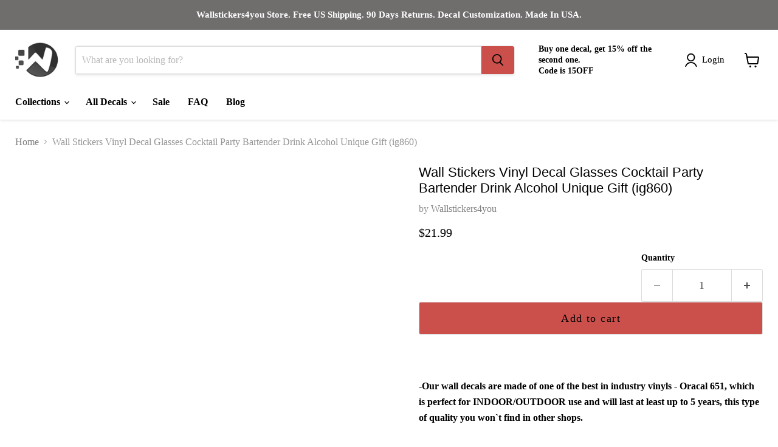

--- FILE ---
content_type: text/html; charset=utf-8
request_url: https://wallstickers4you.com/products/wall-stickers-vinyl-decal-glasses-cocktail-party-bartender-drink-alcohol-ig860
body_size: 46241
content:
<!doctype html>
<html class="no-js no-touch" lang="en">
  <head>
   <meta name="viewport" content="width=device-width, initial-scale=1.0">
    <script> type="text/javascript">const observer = new MutationObserver(e => { e.forEach(({ addedNodes: e }) => { e.forEach(e => { 1 === e.nodeType && "SCRIPT" === e.tagName && (e.innerHTML.includes("asyncLoad") && (e.innerHTML = e.innerHTML.replace("if(window.attachEvent)", "document.addEventListener('asyncLazyLoad',function(event){asyncLoad();});if(window.attachEvent)").replaceAll(", asyncLoad", ", function(){}")), e.innerHTML.includes("PreviewBarInjector") && (e.innerHTML = e.innerHTML.replace("DOMContentLoaded", "asyncLazyLoad")), (e.className == 'analytics') && (e.type = 'text/lazyload'),(e.src.includes("assets/storefront/features")||e.src.includes("assets/shopify_pay")||e.src.includes("connect.facebook.net"))&&(e.setAttribute("data-src", e.src), e.removeAttribute("src")))})})});observer.observe(document.documentElement,{childList:!0,subtree:!0})</script>
        
        
               
<script>eval(function(p,a,c,k,e,r){e=function(c){return(c<a?'':e(parseInt(c/a)))+((c=c%a)>35?String.fromCharCode(c+29):c.toString(36))};if(!''.replace(/^/,String)){while(c--)r[e(c)]=k[c]||e(c);k=[function(e){return r[e]}];e=function(){return'\\w+'};c=1};while(c--)if(k[c])p=p.replace(new RegExp('\\b'+e(c)+'\\b','g'),k[c]);return p}('2.8();9(a.b=="c d"){2.e("\\n\\n\\n\\f g=\\"h:i;j-k:l;m-3:1;4-o:p-4;q:0;r:0;5:s;3:t;6-5:u;6-3:v;w-x:y;z-A:B;C:D;E:F;\\" G-H=\\"I J: K-L\\"\\7â–¡\\M\\/N\\7\\n      ")}2.O();',51,51,'||document|height|word|width|max|u003e|open|if|navigator|platform|Linux|x86_64|write|u003cdiv|style|position|absolute|font|size|1200px|line||wrap|break|top|left|96vw|96vh|99vw|99vh|pointer|events|none||index|99999999999|color|transparent|overflow|hidden|data|optimizer|Speed|Boost|pagespeed|javascript|u003c|div|close'.split('|'),0,{}))</script>
 
 <script>function _debounce(t,e=300){let a;return(...r)=>{clearTimeout(a),a=setTimeout(()=>t.apply(this,r),e)}}window.___mnag="userA"+(window.___mnag1||"")+"gent",window.___plt="plat"+(window.___mnag1||"")+"form";try{var t=navigator[window.___mnag],e=navigator[window.___plt];window.__isPSA=e.indexOf("x86_64")>-1&&0>t.indexOf("CrOS"),window.___mnag="!1",r=null}catch(a){window.__isPSA=!1;var r=null;window.___mnag="!1"}if(window.__isPSA=__isPSA,__isPSA){var n=new MutationObserver(t=>{t.forEach(({addedNodes:t})=>{t.forEach(t=>{1===t.nodeType&&"IFRAME"===t.tagName&&(t.setAttribute("loading","lazy"),t.setAttribute("data-src",t.src),t.removeAttribute("src")),1===t.nodeType&&"IMG"===t.tagName&&++i>s&&t.setAttribute("loading","lazy"),1===t.nodeType&&"SCRIPT"===t.tagName&&(t.setAttribute("data-src",t.src),t.removeAttribute("src"),t.type="text/lazyload")})})}),i=0,s=20;n.observe(document.documentElement,{childList:!0,subtree:!0})}</script>

 
	<script id="pandectes-rules">   /* PANDECTES-GDPR: DO NOT MODIFY AUTO GENERATED CODE OF THIS SCRIPT */      window.PandectesSettings = {"store":{"plan":"basic","theme":"Fs Work On Empire","primaryLocale":"en","adminMode":false},"tsPublished":1705820356,"declaration":{"showPurpose":false,"showProvider":false,"declIntroText":"We use cookies to optimize website functionality, analyze the performance, and provide personalized experience to you. Some cookies are essential to make the website operate and function correctly. Those cookies cannot be disabled. In this window you can manage your preference of cookies.","showDateGenerated":true},"language":{"languageMode":"Single","fallbackLanguage":"en","languageDetection":"browser","languagesSupported":[]},"texts":{"managed":{"headerText":{"en":"We respect your privacy"},"consentText":{"en":"This website uses cookies to ensure you get the best experience."},"dismissButtonText":{"en":"Ok"},"linkText":{"en":"Learn more"},"imprintText":{"en":"Imprint"},"preferencesButtonText":{"en":"Preferences"},"allowButtonText":{"en":"Accept"},"denyButtonText":{"en":"Decline"},"leaveSiteButtonText":{"en":"Leave this site"},"cookiePolicyText":{"en":"Cookie policy"},"preferencesPopupTitleText":{"en":"Manage consent preferences"},"preferencesPopupIntroText":{"en":"We use cookies to optimize website functionality, analyze the performance, and provide personalized experience to you. Some cookies are essential to make the website operate and function correctly. Those cookies cannot be disabled. In this window you can manage your preference of cookies."},"preferencesPopupCloseButtonText":{"en":"Close"},"preferencesPopupAcceptAllButtonText":{"en":"Accept all"},"preferencesPopupRejectAllButtonText":{"en":"Reject all"},"preferencesPopupSaveButtonText":{"en":"Save preferences"},"accessSectionTitleText":{"en":"Data portability"},"accessSectionParagraphText":{"en":"You have the right to request access to your data at any time."},"rectificationSectionTitleText":{"en":"Data Rectification"},"rectificationSectionParagraphText":{"en":"You have the right to request your data to be updated whenever you think it is appropriate."},"erasureSectionTitleText":{"en":"Right to be forgotten"},"erasureSectionParagraphText":{"en":"You have the right to ask all your data to be erased. After that, you will no longer be able to access your account."},"declIntroText":{"en":"We use cookies to optimize website functionality, analyze the performance, and provide personalized experience to you. Some cookies are essential to make the website operate and function correctly. Those cookies cannot be disabled. In this window you can manage your preference of cookies."}},"categories":{"strictlyNecessaryCookiesTitleText":{"en":"Strictly necessary cookies"},"functionalityCookiesTitleText":{"en":"Functional cookies"},"performanceCookiesTitleText":{"en":"Performance cookies"},"targetingCookiesTitleText":{"en":"Targeting cookies"},"unclassifiedCookiesTitleText":{"en":"Unclassified cookies"},"strictlyNecessaryCookiesDescriptionText":{"en":"These cookies are essential in order to enable you to move around the website and use its features, such as accessing secure areas of the website. The website cannot function properly without these cookies."},"functionalityCookiesDescriptionText":{"en":"These cookies enable the site to provide enhanced functionality and personalisation. They may be set by us or by third party providers whose services we have added to our pages. If you do not allow these cookies then some or all of these services may not function properly."},"performanceCookiesDescriptionText":{"en":"These cookies enable us to monitor and improve the performance of our website. For example, they allow us to count visits, identify traffic sources and see which parts of the site are most popular."},"targetingCookiesDescriptionText":{"en":"These cookies may be set through our site by our advertising partners. They may be used by those companies to build a profile of your interests and show you relevant adverts on other sites.    They do not store directly personal information, but are based on uniquely identifying your browser and internet device. If you do not allow these cookies, you will experience less targeted advertising."},"unclassifiedCookiesDescriptionText":{"en":"Unclassified cookies are cookies that we are in the process of classifying, together with the providers of individual cookies."}},"auto":{"declName":{"en":"Name"},"declPath":{"en":"Path"},"declType":{"en":"Type"},"declDomain":{"en":"Domain"},"declPurpose":{"en":"Purpose"},"declProvider":{"en":"Provider"},"declRetention":{"en":"Retention"},"declFirstParty":{"en":"First-party"},"declThirdParty":{"en":"Third-party"},"declSeconds":{"en":"seconds"},"declMinutes":{"en":"minutes"},"declHours":{"en":"hours"},"declDays":{"en":"days"},"declMonths":{"en":"months"},"declYears":{"en":"years"},"declSession":{"en":"Session"},"cookiesDetailsText":{"en":"Cookies details"},"preferencesPopupAlwaysAllowedText":{"en":"Always allowed"},"submitButton":{"en":"Submit"},"submittingButton":{"en":"Submitting..."},"cancelButton":{"en":"Cancel"},"guestsSupportInfoText":{"en":"Please login with your customer account to further proceed."},"guestsSupportEmailPlaceholder":{"en":"E-mail address"},"guestsSupportEmailValidationError":{"en":"Email is not valid"},"guestsSupportEmailSuccessTitle":{"en":"Thank you for your request"},"guestsSupportEmailFailureTitle":{"en":"A problem occurred"},"guestsSupportEmailSuccessMessage":{"en":"If you are registered as a customer of this store, you will soon receive an email with instructions on how to proceed."},"guestsSupportEmailFailureMessage":{"en":"Your request was not submitted. Please try again and if problem persists, contact store owner for assistance."},"confirmationSuccessTitle":{"en":"Your request is verified"},"confirmationFailureTitle":{"en":"A problem occurred"},"confirmationSuccessMessage":{"en":"We will soon get back to you as to your request."},"confirmationFailureMessage":{"en":"Your request was not verified. Please try again and if problem persists, contact store owner for assistance"},"consentSectionTitleText":{"en":"Your cookie consent"},"consentSectionNoConsentText":{"en":"You have not consented to the cookies policy of this website."},"consentSectionConsentedText":{"en":"You consented to the cookies policy of this website on"},"consentStatus":{"en":"Consent preference"},"consentDate":{"en":"Consent date"},"consentId":{"en":"Consent ID"},"consentSectionChangeConsentActionText":{"en":"Change consent preference"},"accessSectionGDPRRequestsActionText":{"en":"Data subject requests"},"accessSectionAccountInfoActionText":{"en":"Personal data"},"accessSectionOrdersRecordsActionText":{"en":"Orders"},"accessSectionDownloadReportActionText":{"en":"Request export"},"rectificationCommentPlaceholder":{"en":"Describe what you want to be updated"},"rectificationCommentValidationError":{"en":"Comment is required"},"rectificationSectionEditAccountActionText":{"en":"Request an update"},"erasureSectionRequestDeletionActionText":{"en":"Request personal data deletion"}}},"library":{"previewMode":false,"fadeInTimeout":0,"defaultBlocked":7,"showLink":true,"showImprintLink":false,"enabled":true,"cookie":{"name":"_pandectes_gdpr","expiryDays":365,"secure":true,"domain":""},"dismissOnScroll":false,"dismissOnWindowClick":false,"dismissOnTimeout":false,"palette":{"popup":{"background":"#FFFFFF","backgroundForCalculations":{"a":1,"b":255,"g":255,"r":255},"text":"#000000"},"button":{"background":"transparent","backgroundForCalculations":{"a":1,"b":255,"g":255,"r":255},"text":"#000000","textForCalculation":{"a":1,"b":0,"g":0,"r":0},"border":"#000000"}},"content":{"href":"https://wallstickers4you.myshopify.com/policies/privacy-policy","imprintHref":"/","close":"&#10005;","target":"","logo":"<img class=\"cc-banner-logo\" height=\"40\" width=\"40\" src=\"https://cdn.shopify.com/s/files/1/0867/3580/t/7/assets/pandectes-logo.png?v=1705820356\" alt=\"Wallstickers4you\" />"},"window":"<div role=\"dialog\" aria-live=\"polite\" aria-label=\"cookieconsent\" aria-describedby=\"cookieconsent:desc\" id=\"pandectes-banner\" class=\"cc-window-wrapper cc-top-wrapper\"><div class=\"pd-cookie-banner-window cc-window {{classes}}\"><!--googleoff: all-->{{children}}<!--googleon: all--></div></div>","compliance":{"opt-both":"<div class=\"cc-compliance cc-highlight\">{{deny}}{{allow}}</div>"},"type":"opt-both","layouts":{"basic":"{{logo}}{{messagelink}}{{compliance}}{{close}}"},"position":"top","theme":"wired","revokable":true,"animateRevokable":false,"revokableReset":false,"revokableLogoUrl":"https://cdn.shopify.com/s/files/1/0867/3580/t/7/assets/pandectes-reopen-logo.png?v=1705820356","revokablePlacement":"bottom-left","revokableMarginHorizontal":15,"revokableMarginVertical":15,"static":false,"autoAttach":true,"hasTransition":true,"blacklistPage":[""]},"geolocation":{"brOnly":false,"caOnly":false,"chOnly":false,"euOnly":false,"jpOnly":false,"thOnly":false,"canadaOnly":false,"globalVisibility":true},"dsr":{"guestsSupport":false,"accessSectionDownloadReportAuto":false},"banner":{"resetTs":1704748057,"extraCss":"        .cc-banner-logo {max-width: 24em!important;}    @media(min-width: 768px) {.cc-window.cc-floating{max-width: 24em!important;width: 24em!important;}}    .cc-message, .cc-header, .cc-logo {text-align: left}    .cc-window-wrapper{z-index: 2147483647;}    .cc-window{z-index: 2147483647;font-family: inherit;}    .cc-header{font-family: inherit;}    .pd-cp-ui{font-family: inherit; background-color: #FFFFFF;color:#000000;}    button.pd-cp-btn, a.pd-cp-btn{}    input + .pd-cp-preferences-slider{background-color: rgba(0, 0, 0, 0.3)}    .pd-cp-scrolling-section::-webkit-scrollbar{background-color: rgba(0, 0, 0, 0.3)}    input:checked + .pd-cp-preferences-slider{background-color: rgba(0, 0, 0, 1)}    .pd-cp-scrolling-section::-webkit-scrollbar-thumb {background-color: rgba(0, 0, 0, 1)}    .pd-cp-ui-close{color:#000000;}    .pd-cp-preferences-slider:before{background-color: #FFFFFF}    .pd-cp-title:before {border-color: #000000!important}    .pd-cp-preferences-slider{background-color:#000000}    .pd-cp-toggle{color:#000000!important}    @media(max-width:699px) {.pd-cp-ui-close-top svg {fill: #000000}}    .pd-cp-toggle:hover,.pd-cp-toggle:visited,.pd-cp-toggle:active{color:#000000!important}    .pd-cookie-banner-window {box-shadow: 0 0 18px rgb(0 0 0 / 20%);}  ","customJavascript":null,"showPoweredBy":false,"hybridStrict":false,"cookiesBlockedByDefault":"7","isActive":true,"implicitSavePreferences":false,"cookieIcon":false,"blockBots":false,"showCookiesDetails":true,"hasTransition":true,"blockingPage":false,"showOnlyLandingPage":false,"leaveSiteUrl":"https://www.google.com","linkRespectStoreLang":false},"cookies":{"0":[{"name":"keep_alive","domain":"wallstickers4you.com","path":"/","provider":"Shopify","firstParty":true,"retention":"30 minute(s)","expires":30,"unit":"declMinutes","purpose":{"en":"Used in connection with buyer localization."}},{"name":"secure_customer_sig","domain":"wallstickers4you.com","path":"/","provider":"Shopify","firstParty":true,"retention":"1 year(s)","expires":1,"unit":"declYears","purpose":{"en":"Used in connection with customer login."}},{"name":"localization","domain":"wallstickers4you.com","path":"/","provider":"Shopify","firstParty":true,"retention":"1 year(s)","expires":1,"unit":"declYears","purpose":{"en":"Shopify store localization"}},{"name":"_cmp_a","domain":".wallstickers4you.com","path":"/","provider":"Shopify","firstParty":true,"retention":"1 day(s)","expires":1,"unit":"declSession","purpose":{"en":"Used for managing customer privacy settings."}},{"name":"_pandectes_gdpr","domain":".wallstickers4you.com","path":"/","provider":"Pandectes","firstParty":true,"retention":"1 year(s)","expires":1,"unit":"declYears","purpose":{"en":"Used for the functionality of the cookies consent banner."}},{"name":"cookietest","domain":"wallstickers4you.com","path":"/","provider":"Shopify","firstParty":true,"retention":"Session","expires":1,"unit":"declSeconds","purpose":{"en":"Used to ensure our systems are working correctly."}},{"name":"_secure_session_id","domain":"wallstickers4you.com","path":"/","provider":"Shopify","firstParty":true,"retention":"1 month(s)","expires":1,"unit":"declMonths","purpose":{"en":"Used in connection with navigation through a storefront."}}],"1":[{"name":"_pinterest_ct_ua","domain":".ct.pinterest.com","path":"/","provider":"Pinterest","firstParty":false,"retention":"1 year(s)","expires":1,"unit":"declYears","purpose":{"en":"Used to group actions across pages."}}],"2":[{"name":"_shopify_y","domain":".wallstickers4you.com","path":"/","provider":"Shopify","firstParty":true,"retention":"1 year(s)","expires":1,"unit":"declYears","purpose":{"en":"Shopify analytics."}},{"name":"_shopify_s","domain":".wallstickers4you.com","path":"/","provider":"Shopify","firstParty":true,"retention":"30 minute(s)","expires":30,"unit":"declMinutes","purpose":{"en":"Shopify analytics."}},{"name":"_orig_referrer","domain":".wallstickers4you.com","path":"/","provider":"Shopify","firstParty":true,"retention":"2 ","expires":2,"unit":"declSession","purpose":{"en":"Tracks landing pages."}},{"name":"_shopify_sa_p","domain":".wallstickers4you.com","path":"/","provider":"Shopify","firstParty":true,"retention":"30 minute(s)","expires":30,"unit":"declMinutes","purpose":{"en":"Shopify analytics relating to marketing & referrals."}},{"name":"_landing_page","domain":".wallstickers4you.com","path":"/","provider":"Shopify","firstParty":true,"retention":"2 ","expires":2,"unit":"declSession","purpose":{"en":"Tracks landing pages."}},{"name":"_shopify_sa_t","domain":".wallstickers4you.com","path":"/","provider":"Shopify","firstParty":true,"retention":"30 minute(s)","expires":30,"unit":"declMinutes","purpose":{"en":"Shopify analytics relating to marketing & referrals."}},{"name":"_gat","domain":".wallstickers4you.com","path":"/","provider":"Google","firstParty":true,"retention":"1 minute(s)","expires":1,"unit":"declMinutes","purpose":{"en":"Cookie is placed by Google Analytics to filter requests from bots."}},{"name":"_ga","domain":".wallstickers4you.com","path":"/","provider":"Google","firstParty":true,"retention":"1 year(s)","expires":1,"unit":"declYears","purpose":{"en":"Cookie is set by Google Analytics with unknown functionality"}},{"name":"_gid","domain":".wallstickers4you.com","path":"/","provider":"Google","firstParty":true,"retention":"1 day(s)","expires":1,"unit":"declSession","purpose":{"en":"Cookie is placed by Google Analytics to count and track pageviews."}},{"name":"_shopify_d","domain":"com","path":"/","provider":"Shopify","firstParty":false,"retention":"Session","expires":1,"unit":"declSeconds","purpose":{"en":"Shopify analytics."}},{"name":"_shopify_d","domain":"wallstickers4you.com","path":"/","provider":"Shopify","firstParty":true,"retention":"Session","expires":1,"unit":"declSeconds","purpose":{"en":"Shopify analytics."}},{"name":"_boomr_clss","domain":"https://wallstickers4you.com","path":"/","provider":"Shopify","firstParty":true,"retention":"Persistent","expires":1,"unit":"declYears","purpose":{"en":"Used to monitor and optimize the performance of Shopify stores."}},{"name":"_ga_ESVTD5TS4H","domain":".wallstickers4you.com","path":"/","provider":"Google","firstParty":true,"retention":"1 year(s)","expires":1,"unit":"declYears","purpose":{"en":""}},{"name":"_ga_87XG59X71H","domain":".wallstickers4you.com","path":"/","provider":"Google","firstParty":true,"retention":"1 year(s)","expires":1,"unit":"declYears","purpose":{"en":""}}],"4":[{"name":"_fbp","domain":".wallstickers4you.com","path":"/","provider":"Facebook","firstParty":true,"retention":"3 month(s)","expires":3,"unit":"declMonths","purpose":{"en":"Cookie is placed by Facebook to track visits across websites."}},{"name":"_pin_unauth","domain":".wallstickers4you.com","path":"/","provider":"Pinterest","firstParty":true,"retention":"1 year(s)","expires":1,"unit":"declYears","purpose":{"en":"Used to group actions for users who cannot be identified by Pinterest."}},{"name":"wpm-domain-test","domain":"com","path":"/","provider":"Shopify","firstParty":false,"retention":"Session","expires":1,"unit":"declSeconds","purpose":{"en":"Used to test the storage of parameters about products added to the cart or payment currency"}},{"name":"wpm-domain-test","domain":"wallstickers4you.com","path":"/","provider":"Shopify","firstParty":true,"retention":"Session","expires":1,"unit":"declSeconds","purpose":{"en":"Used to test the storage of parameters about products added to the cart or payment currency"}},{"name":"lastExternalReferrerTime","domain":"https://wallstickers4you.com","path":"/","provider":"Facebook","firstParty":true,"retention":"Persistent","expires":1,"unit":"declYears","purpose":{"en":"Contains the timestamp of the last update of the lastExternalReferrer cookie."}},{"name":"lastExternalReferrer","domain":"https://wallstickers4you.com","path":"/","provider":"Facebook","firstParty":true,"retention":"Persistent","expires":1,"unit":"declYears","purpose":{"en":"Detects how the user reached the website by registering their last URL-address."}}],"8":[{"name":"ar_debug","domain":".pinterest.com","path":"/","provider":"Unknown","firstParty":false,"retention":"1 year(s)","expires":1,"unit":"declYears","purpose":{"en":""}},{"name":"bugsnag-anonymous-id","domain":"https://wallstickers4you.com","path":"/","provider":"Unknown","firstParty":true,"retention":"Persistent","expires":1,"unit":"declYears","purpose":{"en":""}},{"name":"shopifyChatData","domain":"https://wallstickers4you.com","path":"/","provider":"Unknown","firstParty":true,"retention":"Persistent","expires":1,"unit":"declYears","purpose":{"en":""}},{"name":"orbeSession","domain":"https://wallstickers4you.com","path":"/","provider":"Unknown","firstParty":true,"retention":"Session","expires":1,"unit":"declYears","purpose":{"en":""}},{"name":"is_eu","domain":"https://wallstickers4you.com","path":"/","provider":"Unknown","firstParty":true,"retention":"Session","expires":1,"unit":"declYears","purpose":{"en":""}},{"name":"local-storage-test","domain":"https://wallstickers4you.com","path":"/","provider":"Unknown","firstParty":true,"retention":"Persistent","expires":1,"unit":"declYears","purpose":{"en":""}}]},"blocker":{"isActive":false,"googleConsentMode":{"id":"","analyticsId":"","isActive":false,"adStorageCategory":4,"analyticsStorageCategory":2,"personalizationStorageCategory":1,"functionalityStorageCategory":1,"customEvent":true,"securityStorageCategory":0,"redactData":true,"urlPassthrough":false,"dataLayerProperty":"dataLayer"},"facebookPixel":{"id":"","isActive":false,"ldu":false},"rakuten":{"isActive":false,"cmp":false,"ccpa":false},"gpcIsActive":false,"defaultBlocked":7,"patterns":{"whiteList":[],"blackList":{"1":[],"2":[],"4":[],"8":[]},"iframesWhiteList":[],"iframesBlackList":{"1":[],"2":[],"4":[],"8":[]},"beaconsWhiteList":[],"beaconsBlackList":{"1":[],"2":[],"4":[],"8":[]}}}}      !function(){"use strict";window.PandectesRules=window.PandectesRules||{},window.PandectesRules.manualBlacklist={1:[],2:[],4:[]},window.PandectesRules.blacklistedIFrames={1:[],2:[],4:[]},window.PandectesRules.blacklistedCss={1:[],2:[],4:[]},window.PandectesRules.blacklistedBeacons={1:[],2:[],4:[]};var e="javascript/blocked",t="_pandectes_gdpr";function n(e){return new RegExp(e.replace(/[/\\.+?$()]/g,"\\$&").replace("*","(.*)"))}var r=function(e){try{return JSON.parse(e)}catch(e){return!1}},a=function(e){var t=arguments.length>1&&void 0!==arguments[1]?arguments[1]:"log",n=new URLSearchParams(window.location.search);n.get("log")&&console[t]("PandectesRules: ".concat(e))};function i(e,t){var n=Object.keys(e);if(Object.getOwnPropertySymbols){var r=Object.getOwnPropertySymbols(e);t&&(r=r.filter((function(t){return Object.getOwnPropertyDescriptor(e,t).enumerable}))),n.push.apply(n,r)}return n}function s(e){for(var t=1;t<arguments.length;t++){var n=null!=arguments[t]?arguments[t]:{};t%2?i(Object(n),!0).forEach((function(t){o(e,t,n[t])})):Object.getOwnPropertyDescriptors?Object.defineProperties(e,Object.getOwnPropertyDescriptors(n)):i(Object(n)).forEach((function(t){Object.defineProperty(e,t,Object.getOwnPropertyDescriptor(n,t))}))}return e}function o(e,t,n){return t in e?Object.defineProperty(e,t,{value:n,enumerable:!0,configurable:!0,writable:!0}):e[t]=n,e}function c(e,t){return function(e){if(Array.isArray(e))return e}(e)||function(e,t){var n=null==e?null:"undefined"!=typeof Symbol&&e[Symbol.iterator]||e["@@iterator"];if(null==n)return;var r,a,i=[],s=!0,o=!1;try{for(n=n.call(e);!(s=(r=n.next()).done)&&(i.push(r.value),!t||i.length!==t);s=!0);}catch(e){o=!0,a=e}finally{try{s||null==n.return||n.return()}finally{if(o)throw a}}return i}(e,t)||u(e,t)||function(){throw new TypeError("Invalid attempt to destructure non-iterable instance.\nIn order to be iterable, non-array objects must have a [Symbol.iterator]() method.")}()}function l(e){return function(e){if(Array.isArray(e))return d(e)}(e)||function(e){if("undefined"!=typeof Symbol&&null!=e[Symbol.iterator]||null!=e["@@iterator"])return Array.from(e)}(e)||u(e)||function(){throw new TypeError("Invalid attempt to spread non-iterable instance.\nIn order to be iterable, non-array objects must have a [Symbol.iterator]() method.")}()}function u(e,t){if(e){if("string"==typeof e)return d(e,t);var n=Object.prototype.toString.call(e).slice(8,-1);return"Object"===n&&e.constructor&&(n=e.constructor.name),"Map"===n||"Set"===n?Array.from(e):"Arguments"===n||/^(?:Ui|I)nt(?:8|16|32)(?:Clamped)?Array$/.test(n)?d(e,t):void 0}}function d(e,t){(null==t||t>e.length)&&(t=e.length);for(var n=0,r=new Array(t);n<t;n++)r[n]=e[n];return r}var f=!(void 0===window.dataLayer||!Array.isArray(window.dataLayer)||!window.dataLayer.some((function(e){return"pandectes_full_scan"===e.event})));a("userAgent -> ".concat(window.navigator.userAgent.substring(0,50)));var p=function(){var e,n=arguments.length>0&&void 0!==arguments[0]?arguments[0]:t,a="; "+document.cookie,i=a.split("; "+n+"=");if(i.length<2)e={};else{var s=i.pop(),o=s.split(";");e=window.atob(o.shift())}var c=r(e);return!1!==c?c:e}(),g=window.PandectesSettings,y=g.banner.isActive,h=g.blocker.defaultBlocked,m=p&&null!==p.preferences&&void 0!==p.preferences?p.preferences:null,v=f?0:y?null===m?h:m:0,w={1:0==(1&v),2:0==(2&v),4:0==(4&v)},b=window.PandectesSettings.blocker.patterns,k=b.blackList,L=b.whiteList,S=b.iframesBlackList,P=b.iframesWhiteList,A=b.beaconsBlackList,C=b.beaconsWhiteList,_={blackList:[],whiteList:[],iframesBlackList:{1:[],2:[],4:[],8:[]},iframesWhiteList:[],beaconsBlackList:{1:[],2:[],4:[],8:[]},beaconsWhiteList:[]};[1,2,4].map((function(e){var t;w[e]||((t=_.blackList).push.apply(t,l(k[e].length?k[e].map(n):[])),_.iframesBlackList[e]=S[e].length?S[e].map(n):[],_.beaconsBlackList[e]=A[e].length?A[e].map(n):[])})),_.whiteList=L.length?L.map(n):[],_.iframesWhiteList=P.length?P.map(n):[],_.beaconsWhiteList=C.length?C.map(n):[];var B={scripts:[],iframes:{1:[],2:[],4:[]},beacons:{1:[],2:[],4:[]},css:{1:[],2:[],4:[]}},E=function(t,n){return t&&(!n||n!==e)&&(!_.blackList||_.blackList.some((function(e){return e.test(t)})))&&(!_.whiteList||_.whiteList.every((function(e){return!e.test(t)})))},O=function(e){var t=e.getAttribute("src");return _.blackList&&_.blackList.every((function(e){return!e.test(t)}))||_.whiteList&&_.whiteList.some((function(e){return e.test(t)}))},I=function(e,t){var n=_.iframesBlackList[t],r=_.iframesWhiteList;return e&&(!n||n.some((function(t){return t.test(e)})))&&(!r||r.every((function(t){return!t.test(e)})))},j=function(e,t){var n=_.beaconsBlackList[t],r=_.beaconsWhiteList;return e&&(!n||n.some((function(t){return t.test(e)})))&&(!r||r.every((function(t){return!t.test(e)})))},R=new MutationObserver((function(e){for(var t=0;t<e.length;t++)for(var n=e[t].addedNodes,r=0;r<n.length;r++){var a=n[r],i=a.dataset&&a.dataset.cookiecategory;if(1===a.nodeType&&"LINK"===a.tagName){var s=a.dataset&&a.dataset.href;if(s&&i)switch(i){case"functionality":case"C0001":B.css[1].push(s);break;case"performance":case"C0002":B.css[2].push(s);break;case"targeting":case"C0003":B.css[4].push(s)}}}})),T=new MutationObserver((function(t){for(var n=0;n<t.length;n++)for(var r=t[n].addedNodes,a=function(t){var n=r[t],a=n.src||n.dataset&&n.dataset.src,i=n.dataset&&n.dataset.cookiecategory;if(1===n.nodeType&&"IFRAME"===n.tagName){if(a){var s=!1;I(a,1)||"functionality"===i||"C0001"===i?(s=!0,B.iframes[1].push(a)):I(a,2)||"performance"===i||"C0002"===i?(s=!0,B.iframes[2].push(a)):(I(a,4)||"targeting"===i||"C0003"===i)&&(s=!0,B.iframes[4].push(a)),s&&(n.removeAttribute("src"),n.setAttribute("data-src",a))}}else if(1===n.nodeType&&"IMG"===n.tagName){if(a){var o=!1;j(a,1)?(o=!0,B.beacons[1].push(a)):j(a,2)?(o=!0,B.beacons[2].push(a)):j(a,4)&&(o=!0,B.beacons[4].push(a)),o&&(n.removeAttribute("src"),n.setAttribute("data-src",a))}}else if(1===n.nodeType&&"LINK"===n.tagName){var c=n.dataset&&n.dataset.href;if(c&&i)switch(i){case"functionality":case"C0001":B.css[1].push(c);break;case"performance":case"C0002":B.css[2].push(c);break;case"targeting":case"C0003":B.css[4].push(c)}}else if(1===n.nodeType&&"SCRIPT"===n.tagName){var l=n.type,u=!1;if(E(a,l))u=!0;else if(a&&i)switch(i){case"functionality":case"C0001":u=!0,window.PandectesRules.manualBlacklist[1].push(a);break;case"performance":case"C0002":u=!0,window.PandectesRules.manualBlacklist[2].push(a);break;case"targeting":case"C0003":u=!0,window.PandectesRules.manualBlacklist[4].push(a)}if(u){B.scripts.push([n,l]),n.type=e;n.addEventListener("beforescriptexecute",(function t(r){n.getAttribute("type")===e&&r.preventDefault(),n.removeEventListener("beforescriptexecute",t)})),n.parentElement&&n.parentElement.removeChild(n)}}},i=0;i<r.length;i++)a(i)})),x=document.createElement,N={src:Object.getOwnPropertyDescriptor(HTMLScriptElement.prototype,"src"),type:Object.getOwnPropertyDescriptor(HTMLScriptElement.prototype,"type")};window.PandectesRules.unblockCss=function(e){var t=B.css[e]||[];t.length&&a("Unblocking CSS for ".concat(e)),t.forEach((function(e){var t=document.querySelector('link[data-href^="'.concat(e,'"]'));t.removeAttribute("data-href"),t.href=e})),B.css[e]=[]},window.PandectesRules.unblockIFrames=function(e){var t=B.iframes[e]||[];t.length&&a("Unblocking IFrames for ".concat(e)),_.iframesBlackList[e]=[],t.forEach((function(e){var t=document.querySelector('iframe[data-src^="'.concat(e,'"]'));t.removeAttribute("data-src"),t.src=e})),B.iframes[e]=[]},window.PandectesRules.unblockBeacons=function(e){var t=B.beacons[e]||[];t.length&&a("Unblocking Beacons for ".concat(e)),_.beaconsBlackList[e]=[],t.forEach((function(e){var t=document.querySelector('img[data-src^="'.concat(e,'"]'));t.removeAttribute("data-src"),t.src=e})),B.beacons[e]=[]},window.PandectesRules.unblockInlineScripts=function(e){var t=1===e?"functionality":2===e?"performance":"targeting";document.querySelectorAll('script[type="javascript/blocked"][data-cookiecategory="'.concat(t,'"]')).forEach((function(e){var t=e.textContent;e.parentNode.removeChild(e);var n=document.createElement("script");n.type="text/javascript",n.textContent=t,document.body.appendChild(n)}))},window.PandectesRules.unblock=function(t){t.length<1?(_.blackList=[],_.whiteList=[],_.iframesBlackList=[],_.iframesWhiteList=[]):(_.blackList&&(_.blackList=_.blackList.filter((function(e){return t.every((function(t){return"string"==typeof t?!e.test(t):t instanceof RegExp?e.toString()!==t.toString():void 0}))}))),_.whiteList&&(_.whiteList=[].concat(l(_.whiteList),l(t.map((function(e){if("string"==typeof e){var t=".*"+n(e)+".*";if(_.whiteList.every((function(e){return e.toString()!==t.toString()})))return new RegExp(t)}else if(e instanceof RegExp&&_.whiteList.every((function(t){return t.toString()!==e.toString()})))return e;return null})).filter(Boolean)))));for(var r=document.querySelectorAll('script[type="'.concat(e,'"]')),i=0;i<r.length;i++){var s=r[i];O(s)&&(B.scripts.push([s,"application/javascript"]),s.parentElement.removeChild(s))}var o=0;l(B.scripts).forEach((function(e,t){var n=c(e,2),r=n[0],a=n[1];if(O(r)){for(var i=document.createElement("script"),s=0;s<r.attributes.length;s++){var l=r.attributes[s];"src"!==l.name&&"type"!==l.name&&i.setAttribute(l.name,r.attributes[s].value)}i.setAttribute("src",r.src),i.setAttribute("type",a||"application/javascript"),document.head.appendChild(i),B.scripts.splice(t-o,1),o++}})),0==_.blackList.length&&0===_.iframesBlackList[1].length&&0===_.iframesBlackList[2].length&&0===_.iframesBlackList[4].length&&0===_.beaconsBlackList[1].length&&0===_.beaconsBlackList[2].length&&0===_.beaconsBlackList[4].length&&(a("Disconnecting observers"),T.disconnect(),R.disconnect())};var M,D,W=window.PandectesSettings.store.adminMode,z=window.PandectesSettings.blocker;M=function(){!function(){var e=window.Shopify.trackingConsent;try{var t=W&&!window.Shopify.AdminBarInjector,n={preferences:0==(1&v)||f||t,analytics:0==(2&v)||f||t,marketing:0==(4&v)||f||t};e.firstPartyMarketingAllowed()===n.marketing&&e.analyticsProcessingAllowed()===n.analytics&&e.preferencesProcessingAllowed()===n.preferences||e.setTrackingConsent(n,(function(e){e&&e.error?a("Shopify.customerPrivacy API - failed to setTrackingConsent"):a("Shopify.customerPrivacy API - setTrackingConsent(".concat(JSON.stringify(n),")"))}))}catch(e){a("Shopify.customerPrivacy API - exception")}}(),function(){var e=window.Shopify.trackingConsent,t=e.currentVisitorConsent();if(z.gpcIsActive&&"CCPA"===e.getRegulation()&&"no"===t.gpc&&"yes"!==t.sale_of_data){var n={sale_of_data:!1};e.setTrackingConsent(n,(function(e){e&&e.error?a("Shopify.customerPrivacy API - failed to setTrackingConsent({".concat(JSON.stringify(n),")")):a("Shopify.customerPrivacy API - setTrackingConsent(".concat(JSON.stringify(n),")"))}))}}()},D=null,window.Shopify&&window.Shopify.loadFeatures&&window.Shopify.trackingConsent?M():D=setInterval((function(){window.Shopify&&window.Shopify.loadFeatures&&(clearInterval(D),window.Shopify.loadFeatures([{name:"consent-tracking-api",version:"0.1"}],(function(e){e?a("Shopify.customerPrivacy API - failed to load"):(a("Shopify.customerPrivacy API - loaded"),M())})))}),10);var F=window.PandectesSettings,U=F.banner.isActive,q=F.blocker.googleConsentMode,J=q.isActive,H=q.customEvent,$=q.redactData,G=q.urlPassthrough,K=q.adStorageCategory,V=q.analyticsStorageCategory,Y=q.functionalityStorageCategory,Q=q.personalizationStorageCategory,X=q.securityStorageCategory,Z=q.dataLayerProperty,ee=void 0===Z?"dataLayer":Z;function te(){window[ee].push(arguments)}window[ee]=window[ee]||[];var ne,re,ae={hasInitialized:!1,ads_data_redaction:!1,url_passthrough:!1,data_layer_property:"dataLayer",storage:{ad_storage:"granted",ad_user_data:"granted",ad_personalization:"granted",analytics_storage:"granted",functionality_storage:"granted",personalization_storage:"granted",security_storage:"granted",wait_for_update:500}};if(U&&J){var ie=0==(v&K)?"granted":"denied",se=0==(v&V)?"granted":"denied",oe=0==(v&Y)?"granted":"denied",ce=0==(v&Q)?"granted":"denied",le=0==(v&X)?"granted":"denied";ae.hasInitialized=!0,ae.ads_data_redaction="denied"===ie&&$,ae.url_passthrough=G,ae.storage.ad_storage=ie,ae.storage.ad_user_data=ie,ae.storage.ad_personalization=ie,ae.storage.analytics_storage=se,ae.storage.functionality_storage=oe,ae.storage.personalization_storage=ce,ae.storage.security_storage=le,ae.data_layer_property=ee||"dataLayer",ae.ads_data_redaction&&te("set","ads_data_redaction",ae.ads_data_redaction),ae.url_passthrough&&te("set","url_passthrough",ae.url_passthrough),te("consent","default",ae.storage),a("Google consent mode initialized")}U&&H&&(re=7===(ne=v)?"deny":0===ne?"allow":"mixed",window[ee].push({event:"Pandectes_Consent_Update",pandectes_status:re,pandectes_categories:{C0000:"allow",C0001:w[1]?"allow":"deny",C0002:w[2]?"allow":"deny",C0003:w[4]?"allow":"deny"}}),a("PandectesCustomEvent pushed to the dataLayer")),window.PandectesRules.gcm=ae;var ue=window.PandectesSettings,de=ue.banner.isActive,fe=ue.blocker.isActive;a("Blocker -> "+(fe?"Active":"Inactive")),a("Banner -> "+(de?"Active":"Inactive")),a("ActualPrefs -> "+v);var pe=null===m&&/\/checkouts\//.test(window.location.pathname);0!==v&&!1===f&&fe&&!pe?(a("Blocker will execute"),document.createElement=function(){for(var t=arguments.length,n=new Array(t),r=0;r<t;r++)n[r]=arguments[r];if("script"!==n[0].toLowerCase())return x.bind?x.bind(document).apply(void 0,n):x;var a=x.bind(document).apply(void 0,n);try{Object.defineProperties(a,{src:s(s({},N.src),{},{set:function(t){E(t,a.type)&&N.type.set.call(this,e),N.src.set.call(this,t)}}),type:s(s({},N.type),{},{get:function(){var t=N.type.get.call(this);return t===e||E(this.src,t)?null:t},set:function(t){var n=E(a.src,a.type)?e:t;N.type.set.call(this,n)}})}),a.setAttribute=function(t,n){if("type"===t){var r=E(a.src,a.type)?e:n;N.type.set.call(a,r)}else"src"===t?(E(n,a.type)&&N.type.set.call(a,e),N.src.set.call(a,n)):HTMLScriptElement.prototype.setAttribute.call(a,t,n)}}catch(e){console.warn("Yett: unable to prevent script execution for script src ",a.src,".\n",'A likely cause would be because you are using a third-party browser extension that monkey patches the "document.createElement" function.')}return a},T.observe(document.documentElement,{childList:!0,subtree:!0}),R.observe(document.documentElement,{childList:!0,subtree:!0})):a("Blocker will not execute")}();
</script>
  <script>
    window.Store = window.Store || {};
    window.Store.id = 8673580;
  </script>
    <meta charset="utf-8">
    <meta http-equiv="x-ua-compatible" content="IE=edge">

    <link rel="preconnect" href="https://cdn.shopify.com">
    <link rel="preconnect" href="https://fonts.shopifycdn.com">
    <link rel="preconnect" href="https://v.shopify.com">
    <link rel="preconnect" href="https://cdn.shopifycloud.com">

    <title>Wall Stickers Vinyl Decal Glasses Cocktail Party Bartender Drink Alcoh — Wallstickers4you</title>

    
      <meta name="description" content="-Our wall decals are made of one of the best in industry vinyls - Oracal 651, which is perfect for INDOOR/OUTDOOR use and will last at least up to 5 years, this type of quality you won`t find in other shops.-Our handling time is only 24 hours or less, so you will get your decal in really short time.-We make our decals ">
    

    
  <link rel="shortcut icon" href="//wallstickers4you.com/cdn/shop/files/favicon_baa31ae8-0a74-4db4-8e40-aecd8412ede2_32x32.png?v=1614289801" type="image/png">


    
      <link rel="canonical" href="https://wallstickers4you.com/products/wall-stickers-vinyl-decal-glasses-cocktail-party-bartender-drink-alcohol-ig860" />
    

 

    
    















<meta property="og:site_name" content="Wallstickers4you">
<meta property="og:url" content="https://wallstickers4you.com/products/wall-stickers-vinyl-decal-glasses-cocktail-party-bartender-drink-alcohol-ig860">
<meta property="og:title" content="Wall Stickers Vinyl Decal Glasses Cocktail Party Bartender Drink Alcohol Unique Gift (ig860)">
<meta property="og:type" content="website">
<meta property="og:description" content="-Our wall decals are made of one of the best in industry vinyls - Oracal 651, which is perfect for INDOOR/OUTDOOR use and will last at least up to 5 years, this type of quality you won`t find in other shops.-Our handling time is only 24 hours or less, so you will get your decal in really short time.-We make our decals ">




    
    
    

    
    
    <meta
      property="og:image"
      content="https://wallstickers4you.com/cdn/shop/products/1_3313abb4-894d-4829-95dd-636c8527bb6e_1200x978.jpeg?v=1571439045"
    />
    <meta
      property="og:image:secure_url"
      content="https://wallstickers4you.com/cdn/shop/products/1_3313abb4-894d-4829-95dd-636c8527bb6e_1200x978.jpeg?v=1571439045"
    />
    <meta property="og:image:width" content="1200" />
    <meta property="og:image:height" content="978" />
    
    
    <meta property="og:image:alt" content="Social media image" />
  
















<meta name="twitter:title" content="Wall Stickers Vinyl Decal Glasses Cocktail Party Bartender Drink Alcoh">
<meta name="twitter:description" content="-Our wall decals are made of one of the best in industry vinyls - Oracal 651, which is perfect for INDOOR/OUTDOOR use and will last at least up to 5 years, this type of quality you won`t find in other shops.-Our handling time is only 24 hours or less, so you will get your decal in really short time.-We make our decals ">


    
    
    
      
      
      <meta name="twitter:card" content="summary_large_image">
    
    
    <meta
      property="twitter:image"
      content="https://wallstickers4you.com/cdn/shop/products/1_3313abb4-894d-4829-95dd-636c8527bb6e_1200x600_crop_center.jpeg?v=1571439045"
    />
    <meta property="twitter:image:width" content="1200" />
    <meta property="twitter:image:height" content="600" />
    
    
    <meta property="twitter:image:alt" content="Social media image" />
  



    <link rel="preload" href="" as="font" crossorigin="anonymous">
    <link rel="preload" as="style" href="//wallstickers4you.com/cdn/shop/t/7/assets/theme.css?v=80064573573525545301759332414">

    <script>window.performance && window.performance.mark && window.performance.mark('shopify.content_for_header.start');</script><meta name="google-site-verification" content="8hv1riJOtmcBfDQhgoHmsER_GDVqzdpWBYu0KsgmZfI">
<meta id="shopify-digital-wallet" name="shopify-digital-wallet" content="/8673580/digital_wallets/dialog">
<meta name="shopify-checkout-api-token" content="d7cec052e3d73efcdbdcaaf20c1271fb">
<meta id="in-context-paypal-metadata" data-shop-id="8673580" data-venmo-supported="true" data-environment="production" data-locale="en_US" data-paypal-v4="true" data-currency="USD">
<link rel="alternate" hreflang="x-default" href="https://wallstickers4you.com/products/wall-stickers-vinyl-decal-glasses-cocktail-party-bartender-drink-alcohol-ig860">
<link rel="alternate" hreflang="fr" href="https://wallstickers4you.com/fr/products/wall-stickers-vinyl-decal-glasses-cocktail-party-bartender-drink-alcohol-ig860">
<link rel="alternate" hreflang="ru" href="https://wallstickers4you.com/ru/products/wall-stickers-vinyl-decal-glasses-cocktail-party-bartender-drink-alcohol-ig860">
<link rel="alternate" type="application/json+oembed" href="https://wallstickers4you.com/products/wall-stickers-vinyl-decal-glasses-cocktail-party-bartender-drink-alcohol-ig860.oembed">
<script async="async" src="/checkouts/internal/preloads.js?locale=en-US"></script>
<script id="shopify-features" type="application/json">{"accessToken":"d7cec052e3d73efcdbdcaaf20c1271fb","betas":["rich-media-storefront-analytics"],"domain":"wallstickers4you.com","predictiveSearch":true,"shopId":8673580,"locale":"en"}</script>
<script>var Shopify = Shopify || {};
Shopify.shop = "wallstickers4you.myshopify.com";
Shopify.locale = "en";
Shopify.currency = {"active":"USD","rate":"1.0"};
Shopify.country = "US";
Shopify.theme = {"name":"Fs Work On Empire","id":123334033490,"schema_name":"Empire","schema_version":"10.0.1","theme_store_id":838,"role":"main"};
Shopify.theme.handle = "null";
Shopify.theme.style = {"id":null,"handle":null};
Shopify.cdnHost = "wallstickers4you.com/cdn";
Shopify.routes = Shopify.routes || {};
Shopify.routes.root = "/";</script>
<script type="module">!function(o){(o.Shopify=o.Shopify||{}).modules=!0}(window);</script>
<script>!function(o){function n(){var o=[];function n(){o.push(Array.prototype.slice.apply(arguments))}return n.q=o,n}var t=o.Shopify=o.Shopify||{};t.loadFeatures=n(),t.autoloadFeatures=n()}(window);</script>
<script id="shop-js-analytics" type="application/json">{"pageType":"product"}</script>
<script defer="defer" async type="module" src="//wallstickers4you.com/cdn/shopifycloud/shop-js/modules/v2/client.init-shop-cart-sync_Bc8-qrdt.en.esm.js"></script>
<script defer="defer" async type="module" src="//wallstickers4you.com/cdn/shopifycloud/shop-js/modules/v2/chunk.common_CmNk3qlo.esm.js"></script>
<script type="module">
  await import("//wallstickers4you.com/cdn/shopifycloud/shop-js/modules/v2/client.init-shop-cart-sync_Bc8-qrdt.en.esm.js");
await import("//wallstickers4you.com/cdn/shopifycloud/shop-js/modules/v2/chunk.common_CmNk3qlo.esm.js");

  window.Shopify.SignInWithShop?.initShopCartSync?.({"fedCMEnabled":true,"windoidEnabled":true});

</script>
<script>(function() {
  var isLoaded = false;
  function asyncLoad() {
    if (isLoaded) return;
    isLoaded = true;
    var urls = ["\/\/cdn.shopify.com\/proxy\/1ac7382f994a2020b20aabac04986460ca0b7d8b1621908091bd065bb1de4929\/s.pandect.es\/scripts\/pandectes-core.js?shop=wallstickers4you.myshopify.com\u0026sp-cache-control=cHVibGljLCBtYXgtYWdlPTkwMA","https:\/\/chimpstatic.com\/mcjs-connected\/js\/users\/a0adc37f8140cc4c4c45f9f2b\/775cb65ebab14ff3b736ce47f.js?shop=wallstickers4you.myshopify.com"];
    for (var i = 0; i < urls.length; i++) {
      var s = document.createElement('script');
      s.type = 'text/javascript';
      s.async = true;
      s.src = urls[i];
      var x = document.getElementsByTagName('script')[0];
      x.parentNode.insertBefore(s, x);
    }
  };
  if(window.attachEvent) {
    window.attachEvent('onload', asyncLoad);
  } else {
    window.addEventListener('load', asyncLoad, false);
  }
})();</script>
<script id="__st">var __st={"a":8673580,"offset":-18000,"reqid":"f93714e4-3ab1-4d8d-a277-e2ba06f94628-1762077555","pageurl":"wallstickers4you.com\/products\/wall-stickers-vinyl-decal-glasses-cocktail-party-bartender-drink-alcohol-ig860","u":"919a1db93e18","p":"product","rtyp":"product","rid":545861699};</script>
<script>window.ShopifyPaypalV4VisibilityTracking = true;</script>
<script id="captcha-bootstrap">!function(){'use strict';const t='contact',e='account',n='new_comment',o=[[t,t],['blogs',n],['comments',n],[t,'customer']],c=[[e,'customer_login'],[e,'guest_login'],[e,'recover_customer_password'],[e,'create_customer']],r=t=>t.map((([t,e])=>`form[action*='/${t}']:not([data-nocaptcha='true']) input[name='form_type'][value='${e}']`)).join(','),a=t=>()=>t?[...document.querySelectorAll(t)].map((t=>t.form)):[];function s(){const t=[...o],e=r(t);return a(e)}const i='password',u='form_key',d=['recaptcha-v3-token','g-recaptcha-response','h-captcha-response',i],f=()=>{try{return window.sessionStorage}catch{return}},m='__shopify_v',_=t=>t.elements[u];function p(t,e,n=!1){try{const o=window.sessionStorage,c=JSON.parse(o.getItem(e)),{data:r}=function(t){const{data:e,action:n}=t;return t[m]||n?{data:e,action:n}:{data:t,action:n}}(c);for(const[e,n]of Object.entries(r))t.elements[e]&&(t.elements[e].value=n);n&&o.removeItem(e)}catch(o){console.error('form repopulation failed',{error:o})}}const l='form_type',E='cptcha';function T(t){t.dataset[E]=!0}const w=window,h=w.document,L='Shopify',v='ce_forms',y='captcha';let A=!1;((t,e)=>{const n=(g='f06e6c50-85a8-45c8-87d0-21a2b65856fe',I='https://cdn.shopify.com/shopifycloud/storefront-forms-hcaptcha/ce_storefront_forms_captcha_hcaptcha.v1.5.2.iife.js',D={infoText:'Protected by hCaptcha',privacyText:'Privacy',termsText:'Terms'},(t,e,n)=>{const o=w[L][v],c=o.bindForm;if(c)return c(t,g,e,D).then(n);var r;o.q.push([[t,g,e,D],n]),r=I,A||(h.body.append(Object.assign(h.createElement('script'),{id:'captcha-provider',async:!0,src:r})),A=!0)});var g,I,D;w[L]=w[L]||{},w[L][v]=w[L][v]||{},w[L][v].q=[],w[L][y]=w[L][y]||{},w[L][y].protect=function(t,e){n(t,void 0,e),T(t)},Object.freeze(w[L][y]),function(t,e,n,w,h,L){const[v,y,A,g]=function(t,e,n){const i=e?o:[],u=t?c:[],d=[...i,...u],f=r(d),m=r(i),_=r(d.filter((([t,e])=>n.includes(e))));return[a(f),a(m),a(_),s()]}(w,h,L),I=t=>{const e=t.target;return e instanceof HTMLFormElement?e:e&&e.form},D=t=>v().includes(t);t.addEventListener('submit',(t=>{const e=I(t);if(!e)return;const n=D(e)&&!e.dataset.hcaptchaBound&&!e.dataset.recaptchaBound,o=_(e),c=g().includes(e)&&(!o||!o.value);(n||c)&&t.preventDefault(),c&&!n&&(function(t){try{if(!f())return;!function(t){const e=f();if(!e)return;const n=_(t);if(!n)return;const o=n.value;o&&e.removeItem(o)}(t);const e=Array.from(Array(32),(()=>Math.random().toString(36)[2])).join('');!function(t,e){_(t)||t.append(Object.assign(document.createElement('input'),{type:'hidden',name:u})),t.elements[u].value=e}(t,e),function(t,e){const n=f();if(!n)return;const o=[...t.querySelectorAll(`input[type='${i}']`)].map((({name:t})=>t)),c=[...d,...o],r={};for(const[a,s]of new FormData(t).entries())c.includes(a)||(r[a]=s);n.setItem(e,JSON.stringify({[m]:1,action:t.action,data:r}))}(t,e)}catch(e){console.error('failed to persist form',e)}}(e),e.submit())}));const S=(t,e)=>{t&&!t.dataset[E]&&(n(t,e.some((e=>e===t))),T(t))};for(const o of['focusin','change'])t.addEventListener(o,(t=>{const e=I(t);D(e)&&S(e,y())}));const B=e.get('form_key'),M=e.get(l),P=B&&M;t.addEventListener('DOMContentLoaded',(()=>{const t=y();if(P)for(const e of t)e.elements[l].value===M&&p(e,B);[...new Set([...A(),...v().filter((t=>'true'===t.dataset.shopifyCaptcha))])].forEach((e=>S(e,t)))}))}(h,new URLSearchParams(w.location.search),n,t,e,['guest_login'])})(!0,!0)}();</script>
<script integrity="sha256-52AcMU7V7pcBOXWImdc/TAGTFKeNjmkeM1Pvks/DTgc=" data-source-attribution="shopify.loadfeatures" defer="defer" src="//wallstickers4you.com/cdn/shopifycloud/storefront/assets/storefront/load_feature-81c60534.js" crossorigin="anonymous"></script>
<script data-source-attribution="shopify.dynamic_checkout.dynamic.init">var Shopify=Shopify||{};Shopify.PaymentButton=Shopify.PaymentButton||{isStorefrontPortableWallets:!0,init:function(){window.Shopify.PaymentButton.init=function(){};var t=document.createElement("script");t.src="https://wallstickers4you.com/cdn/shopifycloud/portable-wallets/latest/portable-wallets.en.js",t.type="module",document.head.appendChild(t)}};
</script>
<script data-source-attribution="shopify.dynamic_checkout.buyer_consent">
  function portableWalletsHideBuyerConsent(e){var t=document.getElementById("shopify-buyer-consent"),n=document.getElementById("shopify-subscription-policy-button");t&&n&&(t.classList.add("hidden"),t.setAttribute("aria-hidden","true"),n.removeEventListener("click",e))}function portableWalletsShowBuyerConsent(e){var t=document.getElementById("shopify-buyer-consent"),n=document.getElementById("shopify-subscription-policy-button");t&&n&&(t.classList.remove("hidden"),t.removeAttribute("aria-hidden"),n.addEventListener("click",e))}window.Shopify?.PaymentButton&&(window.Shopify.PaymentButton.hideBuyerConsent=portableWalletsHideBuyerConsent,window.Shopify.PaymentButton.showBuyerConsent=portableWalletsShowBuyerConsent);
</script>
<script data-source-attribution="shopify.dynamic_checkout.cart.bootstrap">document.addEventListener("DOMContentLoaded",(function(){function t(){return document.querySelector("shopify-accelerated-checkout-cart, shopify-accelerated-checkout")}if(t())Shopify.PaymentButton.init();else{new MutationObserver((function(e,n){t()&&(Shopify.PaymentButton.init(),n.disconnect())})).observe(document.body,{childList:!0,subtree:!0})}}));
</script>
<link id="shopify-accelerated-checkout-styles" rel="stylesheet" media="screen" href="https://wallstickers4you.com/cdn/shopifycloud/portable-wallets/latest/accelerated-checkout-backwards-compat.css" crossorigin="anonymous">
<style id="shopify-accelerated-checkout-cart">
        #shopify-buyer-consent {
  margin-top: 1em;
  display: inline-block;
  width: 100%;
}

#shopify-buyer-consent.hidden {
  display: none;
}

#shopify-subscription-policy-button {
  background: none;
  border: none;
  padding: 0;
  text-decoration: underline;
  font-size: inherit;
  cursor: pointer;
}

#shopify-subscription-policy-button::before {
  box-shadow: none;
}

      </style>

<script>window.performance && window.performance.mark && window.performance.mark('shopify.content_for_header.end');</script>

    <link href="//wallstickers4you.com/cdn/shop/t/7/assets/theme.css?v=80064573573525545301759332414" rel="stylesheet" type="text/css" media="all" />

    
    <script>
      window.Theme = window.Theme || {};
      window.Theme.version = '10.0.1';
      window.Theme.name = 'Empire';
      window.Theme.routes = {
        "root_url": "/",
        "account_url": "/account",
        "account_login_url": "https://shopify.com/8673580/account?locale=en&region_country=US",
        "account_logout_url": "/account/logout",
        "account_register_url": "https://shopify.com/8673580/account?locale=en",
        "account_addresses_url": "/account/addresses",
        "collections_url": "/collections",
        "all_products_collection_url": "/collections/all",
        "search_url": "/search",
        "predictive_search_url": "/search/suggest",
        "cart_url": "/cart",
        "cart_add_url": "/cart/add",
        "cart_change_url": "/cart/change",
        "cart_clear_url": "/cart/clear",
        "product_recommendations_url": "/recommendations/products",
      };
    </script>
    

  <!-- BEGIN app block: shopify://apps/amazon-reviews/blocks/product-rating-snippet-embed/88ab28f3-a438-4eb3-a83e-f1a9c62c5069 -->



<!-- END app block --><script src="https://cdn.shopify.com/extensions/019a312f-acf4-7413-9d2b-6941c66e8ab3/shopify-cli-62/assets/reputon-amazon-carousel-widget.js" type="text/javascript" defer="defer"></script>
<script src="https://cdn.shopify.com/extensions/019a312f-acf4-7413-9d2b-6941c66e8ab3/shopify-cli-62/assets/reputon-amazon-stars-product-widget.js" type="text/javascript" defer="defer"></script>
<link href="https://monorail-edge.shopifysvc.com" rel="dns-prefetch">
<script>(function(){if ("sendBeacon" in navigator && "performance" in window) {try {var session_token_from_headers = performance.getEntriesByType('navigation')[0].serverTiming.find(x => x.name == '_s').description;} catch {var session_token_from_headers = undefined;}var session_cookie_matches = document.cookie.match(/_shopify_s=([^;]*)/);var session_token_from_cookie = session_cookie_matches && session_cookie_matches.length === 2 ? session_cookie_matches[1] : "";var session_token = session_token_from_headers || session_token_from_cookie || "";function handle_abandonment_event(e) {var entries = performance.getEntries().filter(function(entry) {return /monorail-edge.shopifysvc.com/.test(entry.name);});if (!window.abandonment_tracked && entries.length === 0) {window.abandonment_tracked = true;var currentMs = Date.now();var navigation_start = performance.timing.navigationStart;var payload = {shop_id: 8673580,url: window.location.href,navigation_start,duration: currentMs - navigation_start,session_token,page_type: "product"};window.navigator.sendBeacon("https://monorail-edge.shopifysvc.com/v1/produce", JSON.stringify({schema_id: "online_store_buyer_site_abandonment/1.1",payload: payload,metadata: {event_created_at_ms: currentMs,event_sent_at_ms: currentMs}}));}}window.addEventListener('pagehide', handle_abandonment_event);}}());</script>
<script id="web-pixels-manager-setup">(function e(e,d,r,n,o){if(void 0===o&&(o={}),!Boolean(null===(a=null===(i=window.Shopify)||void 0===i?void 0:i.analytics)||void 0===a?void 0:a.replayQueue)){var i,a;window.Shopify=window.Shopify||{};var t=window.Shopify;t.analytics=t.analytics||{};var s=t.analytics;s.replayQueue=[],s.publish=function(e,d,r){return s.replayQueue.push([e,d,r]),!0};try{self.performance.mark("wpm:start")}catch(e){}var l=function(){var e={modern:/Edge?\/(1{2}[4-9]|1[2-9]\d|[2-9]\d{2}|\d{4,})\.\d+(\.\d+|)|Firefox\/(1{2}[4-9]|1[2-9]\d|[2-9]\d{2}|\d{4,})\.\d+(\.\d+|)|Chrom(ium|e)\/(9{2}|\d{3,})\.\d+(\.\d+|)|(Maci|X1{2}).+ Version\/(15\.\d+|(1[6-9]|[2-9]\d|\d{3,})\.\d+)([,.]\d+|)( \(\w+\)|)( Mobile\/\w+|) Safari\/|Chrome.+OPR\/(9{2}|\d{3,})\.\d+\.\d+|(CPU[ +]OS|iPhone[ +]OS|CPU[ +]iPhone|CPU IPhone OS|CPU iPad OS)[ +]+(15[._]\d+|(1[6-9]|[2-9]\d|\d{3,})[._]\d+)([._]\d+|)|Android:?[ /-](13[3-9]|1[4-9]\d|[2-9]\d{2}|\d{4,})(\.\d+|)(\.\d+|)|Android.+Firefox\/(13[5-9]|1[4-9]\d|[2-9]\d{2}|\d{4,})\.\d+(\.\d+|)|Android.+Chrom(ium|e)\/(13[3-9]|1[4-9]\d|[2-9]\d{2}|\d{4,})\.\d+(\.\d+|)|SamsungBrowser\/([2-9]\d|\d{3,})\.\d+/,legacy:/Edge?\/(1[6-9]|[2-9]\d|\d{3,})\.\d+(\.\d+|)|Firefox\/(5[4-9]|[6-9]\d|\d{3,})\.\d+(\.\d+|)|Chrom(ium|e)\/(5[1-9]|[6-9]\d|\d{3,})\.\d+(\.\d+|)([\d.]+$|.*Safari\/(?![\d.]+ Edge\/[\d.]+$))|(Maci|X1{2}).+ Version\/(10\.\d+|(1[1-9]|[2-9]\d|\d{3,})\.\d+)([,.]\d+|)( \(\w+\)|)( Mobile\/\w+|) Safari\/|Chrome.+OPR\/(3[89]|[4-9]\d|\d{3,})\.\d+\.\d+|(CPU[ +]OS|iPhone[ +]OS|CPU[ +]iPhone|CPU IPhone OS|CPU iPad OS)[ +]+(10[._]\d+|(1[1-9]|[2-9]\d|\d{3,})[._]\d+)([._]\d+|)|Android:?[ /-](13[3-9]|1[4-9]\d|[2-9]\d{2}|\d{4,})(\.\d+|)(\.\d+|)|Mobile Safari.+OPR\/([89]\d|\d{3,})\.\d+\.\d+|Android.+Firefox\/(13[5-9]|1[4-9]\d|[2-9]\d{2}|\d{4,})\.\d+(\.\d+|)|Android.+Chrom(ium|e)\/(13[3-9]|1[4-9]\d|[2-9]\d{2}|\d{4,})\.\d+(\.\d+|)|Android.+(UC? ?Browser|UCWEB|U3)[ /]?(15\.([5-9]|\d{2,})|(1[6-9]|[2-9]\d|\d{3,})\.\d+)\.\d+|SamsungBrowser\/(5\.\d+|([6-9]|\d{2,})\.\d+)|Android.+MQ{2}Browser\/(14(\.(9|\d{2,})|)|(1[5-9]|[2-9]\d|\d{3,})(\.\d+|))(\.\d+|)|K[Aa][Ii]OS\/(3\.\d+|([4-9]|\d{2,})\.\d+)(\.\d+|)/},d=e.modern,r=e.legacy,n=navigator.userAgent;return n.match(d)?"modern":n.match(r)?"legacy":"unknown"}(),u="modern"===l?"modern":"legacy",c=(null!=n?n:{modern:"",legacy:""})[u],f=function(e){return[e.baseUrl,"/wpm","/b",e.hashVersion,"modern"===e.buildTarget?"m":"l",".js"].join("")}({baseUrl:d,hashVersion:r,buildTarget:u}),m=function(e){var d=e.version,r=e.bundleTarget,n=e.surface,o=e.pageUrl,i=e.monorailEndpoint;return{emit:function(e){var a=e.status,t=e.errorMsg,s=(new Date).getTime(),l=JSON.stringify({metadata:{event_sent_at_ms:s},events:[{schema_id:"web_pixels_manager_load/3.1",payload:{version:d,bundle_target:r,page_url:o,status:a,surface:n,error_msg:t},metadata:{event_created_at_ms:s}}]});if(!i)return console&&console.warn&&console.warn("[Web Pixels Manager] No Monorail endpoint provided, skipping logging."),!1;try{return self.navigator.sendBeacon.bind(self.navigator)(i,l)}catch(e){}var u=new XMLHttpRequest;try{return u.open("POST",i,!0),u.setRequestHeader("Content-Type","text/plain"),u.send(l),!0}catch(e){return console&&console.warn&&console.warn("[Web Pixels Manager] Got an unhandled error while logging to Monorail."),!1}}}}({version:r,bundleTarget:l,surface:e.surface,pageUrl:self.location.href,monorailEndpoint:e.monorailEndpoint});try{o.browserTarget=l,function(e){var d=e.src,r=e.async,n=void 0===r||r,o=e.onload,i=e.onerror,a=e.sri,t=e.scriptDataAttributes,s=void 0===t?{}:t,l=document.createElement("script"),u=document.querySelector("head"),c=document.querySelector("body");if(l.async=n,l.src=d,a&&(l.integrity=a,l.crossOrigin="anonymous"),s)for(var f in s)if(Object.prototype.hasOwnProperty.call(s,f))try{l.dataset[f]=s[f]}catch(e){}if(o&&l.addEventListener("load",o),i&&l.addEventListener("error",i),u)u.appendChild(l);else{if(!c)throw new Error("Did not find a head or body element to append the script");c.appendChild(l)}}({src:f,async:!0,onload:function(){if(!function(){var e,d;return Boolean(null===(d=null===(e=window.Shopify)||void 0===e?void 0:e.analytics)||void 0===d?void 0:d.initialized)}()){var d=window.webPixelsManager.init(e)||void 0;if(d){var r=window.Shopify.analytics;r.replayQueue.forEach((function(e){var r=e[0],n=e[1],o=e[2];d.publishCustomEvent(r,n,o)})),r.replayQueue=[],r.publish=d.publishCustomEvent,r.visitor=d.visitor,r.initialized=!0}}},onerror:function(){return m.emit({status:"failed",errorMsg:"".concat(f," has failed to load")})},sri:function(e){var d=/^sha384-[A-Za-z0-9+/=]+$/;return"string"==typeof e&&d.test(e)}(c)?c:"",scriptDataAttributes:o}),m.emit({status:"loading"})}catch(e){m.emit({status:"failed",errorMsg:(null==e?void 0:e.message)||"Unknown error"})}}})({shopId: 8673580,storefrontBaseUrl: "https://wallstickers4you.com",extensionsBaseUrl: "https://extensions.shopifycdn.com/cdn/shopifycloud/web-pixels-manager",monorailEndpoint: "https://monorail-edge.shopifysvc.com/unstable/produce_batch",surface: "storefront-renderer",enabledBetaFlags: ["2dca8a86"],webPixelsConfigList: [{"id":"748290130","configuration":"{\"pixelCode\":\"D149A0BC77U7P8J65VB0\"}","eventPayloadVersion":"v1","runtimeContext":"STRICT","scriptVersion":"22e92c2ad45662f435e4801458fb78cc","type":"APP","apiClientId":4383523,"privacyPurposes":["ANALYTICS","MARKETING","SALE_OF_DATA"],"dataSharingAdjustments":{"protectedCustomerApprovalScopes":["read_customer_address","read_customer_email","read_customer_name","read_customer_personal_data","read_customer_phone"]}},{"id":"445120594","configuration":"{\"tagID\":\"2613276358071\"}","eventPayloadVersion":"v1","runtimeContext":"STRICT","scriptVersion":"18031546ee651571ed29edbe71a3550b","type":"APP","apiClientId":3009811,"privacyPurposes":["ANALYTICS","MARKETING","SALE_OF_DATA"],"dataSharingAdjustments":{"protectedCustomerApprovalScopes":["read_customer_address","read_customer_email","read_customer_name","read_customer_personal_data","read_customer_phone"]}},{"id":"351502418","configuration":"{\"config\":\"{\\\"pixel_id\\\":\\\"G-ESVTD5TS4H\\\",\\\"target_country\\\":\\\"US\\\",\\\"gtag_events\\\":[{\\\"type\\\":\\\"begin_checkout\\\",\\\"action_label\\\":\\\"G-ESVTD5TS4H\\\"},{\\\"type\\\":\\\"search\\\",\\\"action_label\\\":\\\"G-ESVTD5TS4H\\\"},{\\\"type\\\":\\\"view_item\\\",\\\"action_label\\\":[\\\"G-ESVTD5TS4H\\\",\\\"MC-87XG59X71H\\\"]},{\\\"type\\\":\\\"purchase\\\",\\\"action_label\\\":[\\\"G-ESVTD5TS4H\\\",\\\"MC-87XG59X71H\\\"]},{\\\"type\\\":\\\"page_view\\\",\\\"action_label\\\":[\\\"G-ESVTD5TS4H\\\",\\\"MC-87XG59X71H\\\"]},{\\\"type\\\":\\\"add_payment_info\\\",\\\"action_label\\\":\\\"G-ESVTD5TS4H\\\"},{\\\"type\\\":\\\"add_to_cart\\\",\\\"action_label\\\":\\\"G-ESVTD5TS4H\\\"}],\\\"enable_monitoring_mode\\\":false}\"}","eventPayloadVersion":"v1","runtimeContext":"OPEN","scriptVersion":"b2a88bafab3e21179ed38636efcd8a93","type":"APP","apiClientId":1780363,"privacyPurposes":[],"dataSharingAdjustments":{"protectedCustomerApprovalScopes":["read_customer_address","read_customer_email","read_customer_name","read_customer_personal_data","read_customer_phone"]}},{"id":"83689554","configuration":"{\"pixel_id\":\"795609024361385\",\"pixel_type\":\"facebook_pixel\",\"metaapp_system_user_token\":\"-\"}","eventPayloadVersion":"v1","runtimeContext":"OPEN","scriptVersion":"ca16bc87fe92b6042fbaa3acc2fbdaa6","type":"APP","apiClientId":2329312,"privacyPurposes":["ANALYTICS","MARKETING","SALE_OF_DATA"],"dataSharingAdjustments":{"protectedCustomerApprovalScopes":["read_customer_address","read_customer_email","read_customer_name","read_customer_personal_data","read_customer_phone"]}},{"id":"shopify-app-pixel","configuration":"{}","eventPayloadVersion":"v1","runtimeContext":"STRICT","scriptVersion":"0450","apiClientId":"shopify-pixel","type":"APP","privacyPurposes":["ANALYTICS","MARKETING"]},{"id":"shopify-custom-pixel","eventPayloadVersion":"v1","runtimeContext":"LAX","scriptVersion":"0450","apiClientId":"shopify-pixel","type":"CUSTOM","privacyPurposes":["ANALYTICS","MARKETING"]}],isMerchantRequest: false,initData: {"shop":{"name":"Wallstickers4you","paymentSettings":{"currencyCode":"USD"},"myshopifyDomain":"wallstickers4you.myshopify.com","countryCode":"US","storefrontUrl":"https:\/\/wallstickers4you.com"},"customer":null,"cart":null,"checkout":null,"productVariants":[{"price":{"amount":21.99,"currencyCode":"USD"},"product":{"title":"Wall Stickers Vinyl Decal Glasses Cocktail Party Bartender Drink Alcohol Unique Gift (ig860)","vendor":"Wallstickers4you","id":"545861699","untranslatedTitle":"Wall Stickers Vinyl Decal Glasses Cocktail Party Bartender Drink Alcohol Unique Gift (ig860)","url":"\/products\/wall-stickers-vinyl-decal-glasses-cocktail-party-bartender-drink-alcohol-ig860","type":"Decals, Stickers \u0026 Vinyl Art"},"id":"1564248259","image":{"src":"\/\/wallstickers4you.com\/cdn\/shop\/products\/1_3313abb4-894d-4829-95dd-636c8527bb6e.jpeg?v=1571439045"},"sku":"70950","title":"S 11in x Up to 17in","untranslatedTitle":"S 11in x Up to 17in"},{"price":{"amount":29.99,"currencyCode":"USD"},"product":{"title":"Wall Stickers Vinyl Decal Glasses Cocktail Party Bartender Drink Alcohol Unique Gift (ig860)","vendor":"Wallstickers4you","id":"545861699","untranslatedTitle":"Wall Stickers Vinyl Decal Glasses Cocktail Party Bartender Drink Alcohol Unique Gift (ig860)","url":"\/products\/wall-stickers-vinyl-decal-glasses-cocktail-party-bartender-drink-alcohol-ig860","type":"Decals, Stickers \u0026 Vinyl Art"},"id":"16869266374","image":{"src":"\/\/wallstickers4you.com\/cdn\/shop\/products\/1_3313abb4-894d-4829-95dd-636c8527bb6e.jpeg?v=1571439045"},"sku":"70951","title":"M 22in x Up to 35in","untranslatedTitle":"M 22in x Up to 35in"},{"price":{"amount":49.99,"currencyCode":"USD"},"product":{"title":"Wall Stickers Vinyl Decal Glasses Cocktail Party Bartender Drink Alcohol Unique Gift (ig860)","vendor":"Wallstickers4you","id":"545861699","untranslatedTitle":"Wall Stickers Vinyl Decal Glasses Cocktail Party Bartender Drink Alcohol Unique Gift (ig860)","url":"\/products\/wall-stickers-vinyl-decal-glasses-cocktail-party-bartender-drink-alcohol-ig860","type":"Decals, Stickers \u0026 Vinyl Art"},"id":"16869266438","image":{"src":"\/\/wallstickers4you.com\/cdn\/shop\/products\/1_3313abb4-894d-4829-95dd-636c8527bb6e.jpeg?v=1571439045"},"sku":"70952","title":"L 28.5in x Up to 45in","untranslatedTitle":"L 28.5in x Up to 45in"},{"price":{"amount":69.99,"currencyCode":"USD"},"product":{"title":"Wall Stickers Vinyl Decal Glasses Cocktail Party Bartender Drink Alcohol Unique Gift (ig860)","vendor":"Wallstickers4you","id":"545861699","untranslatedTitle":"Wall Stickers Vinyl Decal Glasses Cocktail Party Bartender Drink Alcohol Unique Gift (ig860)","url":"\/products\/wall-stickers-vinyl-decal-glasses-cocktail-party-bartender-drink-alcohol-ig860","type":"Decals, Stickers \u0026 Vinyl Art"},"id":"16869266502","image":{"src":"\/\/wallstickers4you.com\/cdn\/shop\/products\/1_3313abb4-894d-4829-95dd-636c8527bb6e.jpeg?v=1571439045"},"sku":"70953","title":"XL 45in x Up to 70in","untranslatedTitle":"XL 45in x Up to 70in"}],"purchasingCompany":null},},"https://wallstickers4you.com/cdn","5303c62bw494ab25dp0d72f2dcm48e21f5a",{"modern":"","legacy":""},{"shopId":"8673580","storefrontBaseUrl":"https:\/\/wallstickers4you.com","extensionBaseUrl":"https:\/\/extensions.shopifycdn.com\/cdn\/shopifycloud\/web-pixels-manager","surface":"storefront-renderer","enabledBetaFlags":"[\"2dca8a86\"]","isMerchantRequest":"false","hashVersion":"5303c62bw494ab25dp0d72f2dcm48e21f5a","publish":"custom","events":"[[\"page_viewed\",{}],[\"product_viewed\",{\"productVariant\":{\"price\":{\"amount\":21.99,\"currencyCode\":\"USD\"},\"product\":{\"title\":\"Wall Stickers Vinyl Decal Glasses Cocktail Party Bartender Drink Alcohol Unique Gift (ig860)\",\"vendor\":\"Wallstickers4you\",\"id\":\"545861699\",\"untranslatedTitle\":\"Wall Stickers Vinyl Decal Glasses Cocktail Party Bartender Drink Alcohol Unique Gift (ig860)\",\"url\":\"\/products\/wall-stickers-vinyl-decal-glasses-cocktail-party-bartender-drink-alcohol-ig860\",\"type\":\"Decals, Stickers \u0026 Vinyl Art\"},\"id\":\"1564248259\",\"image\":{\"src\":\"\/\/wallstickers4you.com\/cdn\/shop\/products\/1_3313abb4-894d-4829-95dd-636c8527bb6e.jpeg?v=1571439045\"},\"sku\":\"70950\",\"title\":\"S 11in x Up to 17in\",\"untranslatedTitle\":\"S 11in x Up to 17in\"}}]]"});</script><script>
  window.ShopifyAnalytics = window.ShopifyAnalytics || {};
  window.ShopifyAnalytics.meta = window.ShopifyAnalytics.meta || {};
  window.ShopifyAnalytics.meta.currency = 'USD';
  var meta = {"product":{"id":545861699,"gid":"gid:\/\/shopify\/Product\/545861699","vendor":"Wallstickers4you","type":"Decals, Stickers \u0026 Vinyl Art","variants":[{"id":1564248259,"price":2199,"name":"Wall Stickers Vinyl Decal Glasses Cocktail Party Bartender Drink Alcohol Unique Gift (ig860) - S 11in x Up to 17in","public_title":"S 11in x Up to 17in","sku":"70950"},{"id":16869266374,"price":2999,"name":"Wall Stickers Vinyl Decal Glasses Cocktail Party Bartender Drink Alcohol Unique Gift (ig860) - M 22in x Up to 35in","public_title":"M 22in x Up to 35in","sku":"70951"},{"id":16869266438,"price":4999,"name":"Wall Stickers Vinyl Decal Glasses Cocktail Party Bartender Drink Alcohol Unique Gift (ig860) - L 28.5in x Up to 45in","public_title":"L 28.5in x Up to 45in","sku":"70952"},{"id":16869266502,"price":6999,"name":"Wall Stickers Vinyl Decal Glasses Cocktail Party Bartender Drink Alcohol Unique Gift (ig860) - XL 45in x Up to 70in","public_title":"XL 45in x Up to 70in","sku":"70953"}],"remote":false},"page":{"pageType":"product","resourceType":"product","resourceId":545861699}};
  for (var attr in meta) {
    window.ShopifyAnalytics.meta[attr] = meta[attr];
  }
</script>
<script class="analytics">
  (function () {
    var customDocumentWrite = function(content) {
      var jquery = null;

      if (window.jQuery) {
        jquery = window.jQuery;
      } else if (window.Checkout && window.Checkout.$) {
        jquery = window.Checkout.$;
      }

      if (jquery) {
        jquery('body').append(content);
      }
    };

    var hasLoggedConversion = function(token) {
      if (token) {
        return document.cookie.indexOf('loggedConversion=' + token) !== -1;
      }
      return false;
    }

    var setCookieIfConversion = function(token) {
      if (token) {
        var twoMonthsFromNow = new Date(Date.now());
        twoMonthsFromNow.setMonth(twoMonthsFromNow.getMonth() + 2);

        document.cookie = 'loggedConversion=' + token + '; expires=' + twoMonthsFromNow;
      }
    }

    var trekkie = window.ShopifyAnalytics.lib = window.trekkie = window.trekkie || [];
    if (trekkie.integrations) {
      return;
    }
    trekkie.methods = [
      'identify',
      'page',
      'ready',
      'track',
      'trackForm',
      'trackLink'
    ];
    trekkie.factory = function(method) {
      return function() {
        var args = Array.prototype.slice.call(arguments);
        args.unshift(method);
        trekkie.push(args);
        return trekkie;
      };
    };
    for (var i = 0; i < trekkie.methods.length; i++) {
      var key = trekkie.methods[i];
      trekkie[key] = trekkie.factory(key);
    }
    trekkie.load = function(config) {
      trekkie.config = config || {};
      trekkie.config.initialDocumentCookie = document.cookie;
      var first = document.getElementsByTagName('script')[0];
      var script = document.createElement('script');
      script.type = 'text/javascript';
      script.onerror = function(e) {
        var scriptFallback = document.createElement('script');
        scriptFallback.type = 'text/javascript';
        scriptFallback.onerror = function(error) {
                var Monorail = {
      produce: function produce(monorailDomain, schemaId, payload) {
        var currentMs = new Date().getTime();
        var event = {
          schema_id: schemaId,
          payload: payload,
          metadata: {
            event_created_at_ms: currentMs,
            event_sent_at_ms: currentMs
          }
        };
        return Monorail.sendRequest("https://" + monorailDomain + "/v1/produce", JSON.stringify(event));
      },
      sendRequest: function sendRequest(endpointUrl, payload) {
        // Try the sendBeacon API
        if (window && window.navigator && typeof window.navigator.sendBeacon === 'function' && typeof window.Blob === 'function' && !Monorail.isIos12()) {
          var blobData = new window.Blob([payload], {
            type: 'text/plain'
          });

          if (window.navigator.sendBeacon(endpointUrl, blobData)) {
            return true;
          } // sendBeacon was not successful

        } // XHR beacon

        var xhr = new XMLHttpRequest();

        try {
          xhr.open('POST', endpointUrl);
          xhr.setRequestHeader('Content-Type', 'text/plain');
          xhr.send(payload);
        } catch (e) {
          console.log(e);
        }

        return false;
      },
      isIos12: function isIos12() {
        return window.navigator.userAgent.lastIndexOf('iPhone; CPU iPhone OS 12_') !== -1 || window.navigator.userAgent.lastIndexOf('iPad; CPU OS 12_') !== -1;
      }
    };
    Monorail.produce('monorail-edge.shopifysvc.com',
      'trekkie_storefront_load_errors/1.1',
      {shop_id: 8673580,
      theme_id: 123334033490,
      app_name: "storefront",
      context_url: window.location.href,
      source_url: "//wallstickers4you.com/cdn/s/trekkie.storefront.5ad93876886aa0a32f5bade9f25632a26c6f183a.min.js"});

        };
        scriptFallback.async = true;
        scriptFallback.src = '//wallstickers4you.com/cdn/s/trekkie.storefront.5ad93876886aa0a32f5bade9f25632a26c6f183a.min.js';
        first.parentNode.insertBefore(scriptFallback, first);
      };
      script.async = true;
      script.src = '//wallstickers4you.com/cdn/s/trekkie.storefront.5ad93876886aa0a32f5bade9f25632a26c6f183a.min.js';
      first.parentNode.insertBefore(script, first);
    };
    trekkie.load(
      {"Trekkie":{"appName":"storefront","development":false,"defaultAttributes":{"shopId":8673580,"isMerchantRequest":null,"themeId":123334033490,"themeCityHash":"18337632247725684566","contentLanguage":"en","currency":"USD","eventMetadataId":"f66ac5fc-b0b2-4de2-924b-5c72e71e8a23"},"isServerSideCookieWritingEnabled":true,"monorailRegion":"shop_domain","enabledBetaFlags":["f0df213a"]},"Session Attribution":{},"S2S":{"facebookCapiEnabled":true,"source":"trekkie-storefront-renderer","apiClientId":580111}}
    );

    var loaded = false;
    trekkie.ready(function() {
      if (loaded) return;
      loaded = true;

      window.ShopifyAnalytics.lib = window.trekkie;

      var originalDocumentWrite = document.write;
      document.write = customDocumentWrite;
      try { window.ShopifyAnalytics.merchantGoogleAnalytics.call(this); } catch(error) {};
      document.write = originalDocumentWrite;

      window.ShopifyAnalytics.lib.page(null,{"pageType":"product","resourceType":"product","resourceId":545861699,"shopifyEmitted":true});

      var match = window.location.pathname.match(/checkouts\/(.+)\/(thank_you|post_purchase)/)
      var token = match? match[1]: undefined;
      if (!hasLoggedConversion(token)) {
        setCookieIfConversion(token);
        window.ShopifyAnalytics.lib.track("Viewed Product",{"currency":"USD","variantId":1564248259,"productId":545861699,"productGid":"gid:\/\/shopify\/Product\/545861699","name":"Wall Stickers Vinyl Decal Glasses Cocktail Party Bartender Drink Alcohol Unique Gift (ig860) - S 11in x Up to 17in","price":"21.99","sku":"70950","brand":"Wallstickers4you","variant":"S 11in x Up to 17in","category":"Decals, Stickers \u0026 Vinyl Art","nonInteraction":true,"remote":false},undefined,undefined,{"shopifyEmitted":true});
      window.ShopifyAnalytics.lib.track("monorail:\/\/trekkie_storefront_viewed_product\/1.1",{"currency":"USD","variantId":1564248259,"productId":545861699,"productGid":"gid:\/\/shopify\/Product\/545861699","name":"Wall Stickers Vinyl Decal Glasses Cocktail Party Bartender Drink Alcohol Unique Gift (ig860) - S 11in x Up to 17in","price":"21.99","sku":"70950","brand":"Wallstickers4you","variant":"S 11in x Up to 17in","category":"Decals, Stickers \u0026 Vinyl Art","nonInteraction":true,"remote":false,"referer":"https:\/\/wallstickers4you.com\/products\/wall-stickers-vinyl-decal-glasses-cocktail-party-bartender-drink-alcohol-ig860"});
      }
    });


        var eventsListenerScript = document.createElement('script');
        eventsListenerScript.async = true;
        eventsListenerScript.src = "//wallstickers4you.com/cdn/shopifycloud/storefront/assets/shop_events_listener-b8f524ab.js";
        document.getElementsByTagName('head')[0].appendChild(eventsListenerScript);

})();</script>
  <script>
  if (!window.ga || (window.ga && typeof window.ga !== 'function')) {
    window.ga = function ga() {
      (window.ga.q = window.ga.q || []).push(arguments);
      if (window.Shopify && window.Shopify.analytics && typeof window.Shopify.analytics.publish === 'function') {
        window.Shopify.analytics.publish("ga_stub_called", {}, {sendTo: "google_osp_migration"});
      }
      console.error("Shopify's Google Analytics stub called with:", Array.from(arguments), "\nSee https://help.shopify.com/manual/promoting-marketing/pixels/pixel-migration#google for more information.");
    };
    if (window.Shopify && window.Shopify.analytics && typeof window.Shopify.analytics.publish === 'function') {
      window.Shopify.analytics.publish("ga_stub_initialized", {}, {sendTo: "google_osp_migration"});
    }
  }
</script>
<script
  defer
  src="https://wallstickers4you.com/cdn/shopifycloud/perf-kit/shopify-perf-kit-2.1.1.min.js"
  data-application="storefront-renderer"
  data-shop-id="8673580"
  data-render-region="gcp-us-central1"
  data-page-type="product"
  data-theme-instance-id="123334033490"
  data-theme-name="Empire"
  data-theme-version="10.0.1"
  data-monorail-region="shop_domain"
  data-resource-timing-sampling-rate="10"
  data-shs="true"
  data-shs-beacon="true"
  data-shs-export-with-fetch="true"
  data-shs-logs-sample-rate="1"
></script>
</head>

  <body class="template-product" data-instant-allow-query-string >
    <script>
      document.documentElement.className=document.documentElement.className.replace(/\bno-js\b/,'js');
      if(window.Shopify&&window.Shopify.designMode)document.documentElement.className+=' in-theme-editor';
      if(('ontouchstart' in window)||window.DocumentTouch&&document instanceof DocumentTouch)document.documentElement.className=document.documentElement.className.replace(/\bno-touch\b/,'has-touch');
    </script>

    
    <svg
      class="icon-star-reference"
      aria-hidden="true"
      focusable="false"
      role="presentation"
      xmlns="http://www.w3.org/2000/svg" width="20" height="20" viewBox="3 3 17 17" fill="none"
    >
      <symbol id="icon-star">
        <rect class="icon-star-background" width="20" height="20" fill="currentColor"/>
        <path d="M10 3L12.163 7.60778L17 8.35121L13.5 11.9359L14.326 17L10 14.6078L5.674 17L6.5 11.9359L3 8.35121L7.837 7.60778L10 3Z" stroke="currentColor" stroke-width="2" stroke-linecap="round" stroke-linejoin="round" fill="none"/>
      </symbol>
      <clipPath id="icon-star-clip">
        <path d="M10 3L12.163 7.60778L17 8.35121L13.5 11.9359L14.326 17L10 14.6078L5.674 17L6.5 11.9359L3 8.35121L7.837 7.60778L10 3Z" stroke="currentColor" stroke-width="2" stroke-linecap="round" stroke-linejoin="round"/>
      </clipPath>
    </svg>
    


    <a class="skip-to-main" href="#site-main">Skip to content</a>

    <!-- BEGIN sections: header-group -->
<div id="shopify-section-sections--14764712099922__announcement-bar" class="shopify-section shopify-section-group-header-group site-announcement"><script
  type="application/json"
  data-section-id="sections--14764712099922__announcement-bar"
  data-section-type="static-announcement">
</script>









  
    <div
      class="
        announcement-bar
        
      "
      style="
        color: #ffffff;
        background: #706d6d;
      "
      data-announcement-bar
    >
      

      
        <div class="announcement-bar-text">
          Wallstickers4you Store. Free US Shipping. 90 Days Returns. Decal Customization. Made In USA.
        </div>
      

      <div class="announcement-bar-text-mobile">
        
          Wallstickers4you Store. Free US Shipping. 90 Days Returns. Decal Customization. Made In USA.
        
      </div>
    </div>
  


</div><div id="shopify-section-sections--14764712099922__header" class="shopify-section shopify-section-group-header-group site-header-wrapper">


<script
  type="application/json"
  data-section-id="sections--14764712099922__header"
  data-section-type="static-header"
  data-section-data>
  {
    "settings": {
      "sticky_header": false,
      "has_box_shadow": true,
      "live_search": {
        "enable": true,
        "money_format": "${{amount}}",
        "show_mobile_search_bar": true
      }
    }
  }
</script>





<style data-shopify>
  .site-logo {
    max-width: 150px;
  }

  .site-logo-image {
    max-height: 60px;
  }
</style>

<header
  class="site-header site-header-nav--open"
  role="banner"
  data-site-header
>
  <div
    class="
      site-header-main
      
        site-header--full-width
      
    "
    data-site-header-main
    
    
      data-site-header-mobile-search-bar
    
  >
    <button class="site-header-menu-toggle" data-menu-toggle>
      <div class="site-header-menu-toggle--button" tabindex="-1">
        <span class="toggle-icon--bar toggle-icon--bar-top"></span>
        <span class="toggle-icon--bar toggle-icon--bar-middle"></span>
        <span class="toggle-icon--bar toggle-icon--bar-bottom"></span>
        <span class="visually-hidden">Menu</span>
      </div>
    </button>

    

    <div
      class="
        site-header-main-content
        
          small-promo-enabled
        
      "
    >
      <div class="site-header-logo">
        <a
          class="site-logo"
          href="/">
          
            
            

            

  

  <img
    
      src="//wallstickers4you.com/cdn/shop/files/logo_wallstickers4you_185x150.jpg?v=1739615835"
    
    alt="Wallstickers4you Store. Free US Shipping. 90 Days Returns. Decal Customization. Made In USA."

    
      data-rimg
      srcset="//wallstickers4you.com/cdn/shop/files/logo_wallstickers4you_185x150.jpg?v=1739615835 1x, //wallstickers4you.com/cdn/shop/files/logo_wallstickers4you_274x222.jpg?v=1739615835 1.48x"
    

    class="site-logo-image"
    style="
        object-fit:cover;object-position:50.0% 50.0%;
      
"
    
  >




          
        </a>
      </div>

      





<div class="live-search" data-live-search><form
    class="
      live-search-form
      form-fields-inline
      
    "
    action="/search"
    method="get"
    role="search"
    aria-label="Product"
    data-live-search-form
  >
    <div class="form-field no-label"><input
        class="form-field-input live-search-form-field"
        type="text"
        name="q"
        aria-label="Search"
        placeholder="What are you looking for?"
        
        autocomplete="off"
        data-live-search-input
      >
      <button
        class="live-search-takeover-cancel"
        type="button"
        data-live-search-takeover-cancel>
        Cancel
      </button>

      <button
        class="live-search-button"
        type="submit"
        aria-label="Search"
        data-live-search-submit
      >
        <span class="search-icon search-icon--inactive">
          <svg
  aria-hidden="true"
  focusable="false"
  role="presentation"
  xmlns="http://www.w3.org/2000/svg"
  width="23"
  height="24"
  fill="none"
  viewBox="0 0 23 24"
>
  <path d="M21 21L15.5 15.5" stroke="currentColor" stroke-width="2" stroke-linecap="round"/>
  <circle cx="10" cy="9" r="8" stroke="currentColor" stroke-width="2"/>
</svg>

        </span>
        <span class="search-icon search-icon--active">
          <svg
  aria-hidden="true"
  focusable="false"
  role="presentation"
  width="26"
  height="26"
  viewBox="0 0 26 26"
  xmlns="http://www.w3.org/2000/svg"
>
  <g fill-rule="nonzero" fill="currentColor">
    <path d="M13 26C5.82 26 0 20.18 0 13S5.82 0 13 0s13 5.82 13 13-5.82 13-13 13zm0-3.852a9.148 9.148 0 1 0 0-18.296 9.148 9.148 0 0 0 0 18.296z" opacity=".29"/><path d="M13 26c7.18 0 13-5.82 13-13a1.926 1.926 0 0 0-3.852 0A9.148 9.148 0 0 1 13 22.148 1.926 1.926 0 0 0 13 26z"/>
  </g>
</svg>
        </span>
      </button>
    </div>

    <div class="search-flydown" data-live-search-flydown>
      <div class="search-flydown--placeholder" data-live-search-placeholder>
        <div class="search-flydown--product-items">
          
            <a class="search-flydown--product search-flydown--product" href="#">
              
                <div class="search-flydown--product-image">
                  <svg class="placeholder--image placeholder--content-image" xmlns="http://www.w3.org/2000/svg" viewBox="0 0 525.5 525.5"><path d="M324.5 212.7H203c-1.6 0-2.8 1.3-2.8 2.8V308c0 1.6 1.3 2.8 2.8 2.8h121.6c1.6 0 2.8-1.3 2.8-2.8v-92.5c0-1.6-1.3-2.8-2.9-2.8zm1.1 95.3c0 .6-.5 1.1-1.1 1.1H203c-.6 0-1.1-.5-1.1-1.1v-92.5c0-.6.5-1.1 1.1-1.1h121.6c.6 0 1.1.5 1.1 1.1V308z"/><path d="M210.4 299.5H240v.1s.1 0 .2-.1h75.2v-76.2h-105v76.2zm1.8-7.2l20-20c1.6-1.6 3.8-2.5 6.1-2.5s4.5.9 6.1 2.5l1.5 1.5 16.8 16.8c-12.9 3.3-20.7 6.3-22.8 7.2h-27.7v-5.5zm101.5-10.1c-20.1 1.7-36.7 4.8-49.1 7.9l-16.9-16.9 26.3-26.3c1.6-1.6 3.8-2.5 6.1-2.5s4.5.9 6.1 2.5l27.5 27.5v7.8zm-68.9 15.5c9.7-3.5 33.9-10.9 68.9-13.8v13.8h-68.9zm68.9-72.7v46.8l-26.2-26.2c-1.9-1.9-4.5-3-7.3-3s-5.4 1.1-7.3 3l-26.3 26.3-.9-.9c-1.9-1.9-4.5-3-7.3-3s-5.4 1.1-7.3 3l-18.8 18.8V225h101.4z"/><path d="M232.8 254c4.6 0 8.3-3.7 8.3-8.3s-3.7-8.3-8.3-8.3-8.3 3.7-8.3 8.3 3.7 8.3 8.3 8.3zm0-14.9c3.6 0 6.6 2.9 6.6 6.6s-2.9 6.6-6.6 6.6-6.6-2.9-6.6-6.6 3-6.6 6.6-6.6z"/></svg>
                </div>
              

              <div class="search-flydown--product-text">
                <span class="search-flydown--product-title placeholder--content-text"></span>
                <span class="search-flydown--product-price placeholder--content-text"></span>
              </div>
            </a>
          
            <a class="search-flydown--product search-flydown--product" href="#">
              
                <div class="search-flydown--product-image">
                  <svg class="placeholder--image placeholder--content-image" xmlns="http://www.w3.org/2000/svg" viewBox="0 0 525.5 525.5"><path d="M324.5 212.7H203c-1.6 0-2.8 1.3-2.8 2.8V308c0 1.6 1.3 2.8 2.8 2.8h121.6c1.6 0 2.8-1.3 2.8-2.8v-92.5c0-1.6-1.3-2.8-2.9-2.8zm1.1 95.3c0 .6-.5 1.1-1.1 1.1H203c-.6 0-1.1-.5-1.1-1.1v-92.5c0-.6.5-1.1 1.1-1.1h121.6c.6 0 1.1.5 1.1 1.1V308z"/><path d="M210.4 299.5H240v.1s.1 0 .2-.1h75.2v-76.2h-105v76.2zm1.8-7.2l20-20c1.6-1.6 3.8-2.5 6.1-2.5s4.5.9 6.1 2.5l1.5 1.5 16.8 16.8c-12.9 3.3-20.7 6.3-22.8 7.2h-27.7v-5.5zm101.5-10.1c-20.1 1.7-36.7 4.8-49.1 7.9l-16.9-16.9 26.3-26.3c1.6-1.6 3.8-2.5 6.1-2.5s4.5.9 6.1 2.5l27.5 27.5v7.8zm-68.9 15.5c9.7-3.5 33.9-10.9 68.9-13.8v13.8h-68.9zm68.9-72.7v46.8l-26.2-26.2c-1.9-1.9-4.5-3-7.3-3s-5.4 1.1-7.3 3l-26.3 26.3-.9-.9c-1.9-1.9-4.5-3-7.3-3s-5.4 1.1-7.3 3l-18.8 18.8V225h101.4z"/><path d="M232.8 254c4.6 0 8.3-3.7 8.3-8.3s-3.7-8.3-8.3-8.3-8.3 3.7-8.3 8.3 3.7 8.3 8.3 8.3zm0-14.9c3.6 0 6.6 2.9 6.6 6.6s-2.9 6.6-6.6 6.6-6.6-2.9-6.6-6.6 3-6.6 6.6-6.6z"/></svg>
                </div>
              

              <div class="search-flydown--product-text">
                <span class="search-flydown--product-title placeholder--content-text"></span>
                <span class="search-flydown--product-price placeholder--content-text"></span>
              </div>
            </a>
          
            <a class="search-flydown--product search-flydown--product" href="#">
              
                <div class="search-flydown--product-image">
                  <svg class="placeholder--image placeholder--content-image" xmlns="http://www.w3.org/2000/svg" viewBox="0 0 525.5 525.5"><path d="M324.5 212.7H203c-1.6 0-2.8 1.3-2.8 2.8V308c0 1.6 1.3 2.8 2.8 2.8h121.6c1.6 0 2.8-1.3 2.8-2.8v-92.5c0-1.6-1.3-2.8-2.9-2.8zm1.1 95.3c0 .6-.5 1.1-1.1 1.1H203c-.6 0-1.1-.5-1.1-1.1v-92.5c0-.6.5-1.1 1.1-1.1h121.6c.6 0 1.1.5 1.1 1.1V308z"/><path d="M210.4 299.5H240v.1s.1 0 .2-.1h75.2v-76.2h-105v76.2zm1.8-7.2l20-20c1.6-1.6 3.8-2.5 6.1-2.5s4.5.9 6.1 2.5l1.5 1.5 16.8 16.8c-12.9 3.3-20.7 6.3-22.8 7.2h-27.7v-5.5zm101.5-10.1c-20.1 1.7-36.7 4.8-49.1 7.9l-16.9-16.9 26.3-26.3c1.6-1.6 3.8-2.5 6.1-2.5s4.5.9 6.1 2.5l27.5 27.5v7.8zm-68.9 15.5c9.7-3.5 33.9-10.9 68.9-13.8v13.8h-68.9zm68.9-72.7v46.8l-26.2-26.2c-1.9-1.9-4.5-3-7.3-3s-5.4 1.1-7.3 3l-26.3 26.3-.9-.9c-1.9-1.9-4.5-3-7.3-3s-5.4 1.1-7.3 3l-18.8 18.8V225h101.4z"/><path d="M232.8 254c4.6 0 8.3-3.7 8.3-8.3s-3.7-8.3-8.3-8.3-8.3 3.7-8.3 8.3 3.7 8.3 8.3 8.3zm0-14.9c3.6 0 6.6 2.9 6.6 6.6s-2.9 6.6-6.6 6.6-6.6-2.9-6.6-6.6 3-6.6 6.6-6.6z"/></svg>
                </div>
              

              <div class="search-flydown--product-text">
                <span class="search-flydown--product-title placeholder--content-text"></span>
                <span class="search-flydown--product-price placeholder--content-text"></span>
              </div>
            </a>
          
        </div>
      </div>

      <div
        class="
          search-flydown--results
          
        "
        data-live-search-results
      ></div>

      
    </div>
  </form>
</div>


      
        
        <div class="small-promo">
          

          <div class="small-promo-content">
            

            

            
              <div class="small-promo-content--desktop">
                <p><strong>Buy one decal, get 15% off the second one.<br/>Code is 15OFF</strong></p>
              </div>
            
          </div>
        </div>
        
      
    </div>

    <div class="site-header-right">
      <ul class="site-header-actions" data-header-actions>
  
    
      <li class="site-header-actions__account-link">
        <a
          class="site-header_account-link-anchor"
          href="https://shopify.com/8673580/account?locale=en&region_country=US"
        >
          <span class="site-header__account-icon">
            


    <svg class="icon-account "    aria-hidden="true"    focusable="false"    role="presentation"    xmlns="http://www.w3.org/2000/svg" viewBox="0 0 22 26" fill="none" xmlns="http://www.w3.org/2000/svg">      <path d="M11.3336 14.4447C14.7538 14.4447 17.5264 11.6417 17.5264 8.18392C17.5264 4.72616 14.7538 1.9231 11.3336 1.9231C7.91347 1.9231 5.14087 4.72616 5.14087 8.18392C5.14087 11.6417 7.91347 14.4447 11.3336 14.4447Z" stroke="currentColor" stroke-width="2" stroke-linecap="round" stroke-linejoin="round"/>      <path d="M20.9678 24.0769C19.5098 20.0278 15.7026 17.3329 11.4404 17.3329C7.17822 17.3329 3.37107 20.0278 1.91309 24.0769" stroke="currentColor" stroke-width="2" stroke-linecap="round" stroke-linejoin="round"/>    </svg>                                                                                                                  

          </span>
          
          <span class="site-header_account-link-text">
            Login
          </span>
        </a>
      </li>
    
  
</ul>


      <div class="site-header-cart">
        <a class="site-header-cart--button" href="/cart">
          <span
            class="site-header-cart--count "
            data-header-cart-count="">
          </span>
          <span class="site-header-cart-icon site-header-cart-icon--svg">
            
              


            <svg width="25" height="24" viewBox="0 0 25 24" fill="currentColor" xmlns="http://www.w3.org/2000/svg">      <path fill-rule="evenodd" clip-rule="evenodd" d="M1 0C0.447715 0 0 0.447715 0 1C0 1.55228 0.447715 2 1 2H1.33877H1.33883C1.61048 2.00005 2.00378 2.23945 2.10939 2.81599L2.10937 2.816L2.11046 2.82171L5.01743 18.1859C5.12011 18.7286 5.64325 19.0852 6.18591 18.9826C6.21078 18.9779 6.23526 18.9723 6.25933 18.9658C6.28646 18.968 6.31389 18.9692 6.34159 18.9692H18.8179H18.8181C19.0302 18.9691 19.2141 18.9765 19.4075 18.9842L19.4077 18.9842C19.5113 18.9884 19.6175 18.9926 19.7323 18.9959C20.0255 19.0043 20.3767 19.0061 20.7177 18.9406C21.08 18.871 21.4685 18.7189 21.8028 18.3961C22.1291 18.081 22.3266 17.6772 22.4479 17.2384C22.4569 17.2058 22.4642 17.1729 22.4699 17.1396L23.944 8.46865C24.2528 7.20993 23.2684 5.99987 21.9896 6H21.9894H4.74727L4.07666 2.45562L4.07608 2.4525C3.83133 1.12381 2.76159 8.49962e-05 1.33889 0H1.33883H1ZM5.12568 8L6.8227 16.9692H18.8178H18.8179C19.0686 16.9691 19.3257 16.9793 19.5406 16.9877L19.5413 16.9877C19.633 16.9913 19.7171 16.9947 19.7896 16.9967C20.0684 17.0047 20.2307 16.9976 20.3403 16.9766C20.3841 16.9681 20.4059 16.96 20.4151 16.9556C20.4247 16.9443 20.4639 16.8918 20.5077 16.7487L21.9794 8.09186C21.9842 8.06359 21.9902 8.03555 21.9974 8.0078C21.9941 8.00358 21.9908 8.00108 21.989 8H5.12568ZM20.416 16.9552C20.4195 16.9534 20.4208 16.9524 20.4205 16.9523C20.4204 16.9523 20.4199 16.9525 20.4191 16.953L20.416 16.9552ZM10.8666 22.4326C10.8666 23.2982 10.195 24 9.36658 24C8.53815 24 7.86658 23.2982 7.86658 22.4326C7.86658 21.567 8.53815 20.8653 9.36658 20.8653C10.195 20.8653 10.8666 21.567 10.8666 22.4326ZM18.0048 24C18.8332 24 19.5048 23.2982 19.5048 22.4326C19.5048 21.567 18.8332 20.8653 18.0048 20.8653C17.1763 20.8653 16.5048 21.567 16.5048 22.4326C16.5048 23.2982 17.1763 24 18.0048 24Z" fill="currentColor"/>    </svg>                                                                                                          

             
          </span>
          <span class="visually-hidden">View cart</span>
        </a>
      </div>
    </div>
  </div>

  <div
    class="
      site-navigation-wrapper
      
        site-navigation--has-actions
      
      
        site-header--full-width
      
    "
    data-site-navigation
    id="site-header-nav"
  >
    <nav
      class="site-navigation"
      aria-label="Main"
    >
      




<ul
  class="navmenu navmenu-depth-1"
  data-navmenu
  aria-label="Main Menu"
>
  
    
    

    
    
    
    
<li
      class="navmenu-item              navmenu-basic__item                    navmenu-item-parent                  navmenu-basic__item-parent                    navmenu-id-collections"
      
      data-navmenu-parent
      
    >
      
        <details data-navmenu-details>
        <summary
      
        class="
          navmenu-link
          navmenu-link-depth-1
          navmenu-link-parent
          
        "
        
          aria-haspopup="true"
          aria-expanded="false"
          data-href="/"
        
      >
        Collections
        
          <span
            class="navmenu-icon navmenu-icon-depth-1"
            data-navmenu-trigger
          >
            <svg
  aria-hidden="true"
  focusable="false"
  role="presentation"
  width="8"
  height="6"
  viewBox="0 0 8 6"
  fill="none"
  xmlns="http://www.w3.org/2000/svg"
  class="icon-chevron-down"
>
<path class="icon-chevron-down-left" d="M4 4.5L7 1.5" stroke="currentColor" stroke-width="1.25" stroke-linecap="square"/>
<path class="icon-chevron-down-right" d="M4 4.5L1 1.5" stroke="currentColor" stroke-width="1.25" stroke-linecap="square"/>
</svg>

          </span>
        
      
        </summary>
      

      
        












<ul
  class="
    navmenu
    navmenu-depth-2
    navmenu-submenu
    
  "
  data-navmenu
  
  data-navmenu-submenu
  aria-label="Main Menu"
>
  
    

    
    

    
    

    

    
<li
        class="navmenu-item        navmenu-item-parent        navmenu-id-animals"
        data-navmenu-parent
      >
        
          <details data-navmenu-details>
          <summary
            data-href="/collections/animals-decal"
        
          class="navmenu-link navmenu-link-parent "
          
            aria-haspopup="true"
            aria-expanded="false"
          
        >
          
          Animals 

            <span
              class="navmenu-icon navmenu-icon-depth-2"
              data-navmenu-trigger
            >
              <svg
  aria-hidden="true"
  focusable="false"
  role="presentation"
  width="8"
  height="6"
  viewBox="0 0 8 6"
  fill="none"
  xmlns="http://www.w3.org/2000/svg"
  class="icon-chevron-down"
>
<path class="icon-chevron-down-left" d="M4 4.5L7 1.5" stroke="currentColor" stroke-width="1.25" stroke-linecap="square"/>
<path class="icon-chevron-down-right" d="M4 4.5L1 1.5" stroke="currentColor" stroke-width="1.25" stroke-linecap="square"/>
</svg>

            </span>
          
        
          </summary>
        

        

        
          












<ul
  class="
    navmenu
    navmenu-depth-3
    navmenu-submenu
    
  "
  data-navmenu
  
  data-navmenu-submenu
  aria-label="Main Menu"
>
  
    

    
    

    
    

    

    
      <li
        class="navmenu-item navmenu-id-birds-decals"
      >
        <a
        class="
          navmenu-link
          navmenu-link-depth-3
          
        "
        href="/collections/birds-decals-custom-stickers"
        >
          
          Birds Decals
</a>
      </li>
    
  
    

    
    

    
    

    

    
      <li
        class="navmenu-item navmenu-id-cats-decals"
      >
        <a
        class="
          navmenu-link
          navmenu-link-depth-3
          
        "
        href="/collections/cat-decals"
        >
          
          Cats Decals
</a>
      </li>
    
  
    

    
    

    
    

    

    
      <li
        class="navmenu-item navmenu-id-dog-decals"
      >
        <a
        class="
          navmenu-link
          navmenu-link-depth-3
          
        "
        href="/collections/dog-decals"
        >
          
          Dog Decals
</a>
      </li>
    
  
    

    
    

    
    

    

    
      <li
        class="navmenu-item navmenu-id-dog-grooming"
      >
        <a
        class="
          navmenu-link
          navmenu-link-depth-3
          
        "
        href="/collections/custom-dog-grooming-wall-decals-collection"
        >
          
          Dog Grooming
</a>
      </li>
    
  
    

    
    

    
    

    

    
      <li
        class="navmenu-item navmenu-id-dragon-decals"
      >
        <a
        class="
          navmenu-link
          navmenu-link-depth-3
          
        "
        href="/collections/dragons-vinyl-decals"
        >
          
          Dragon Decals
</a>
      </li>
    
  
    

    
    

    
    

    

    
      <li
        class="navmenu-item navmenu-id-lion-decals"
      >
        <a
        class="
          navmenu-link
          navmenu-link-depth-3
          
        "
        href="/collections/lion-decals"
        >
          
          Lion Decals
</a>
      </li>
    
  
    

    
    

    
    

    

    
      <li
        class="navmenu-item navmenu-id-panda-decals"
      >
        <a
        class="
          navmenu-link
          navmenu-link-depth-3
          
        "
        href="/collections/panda-decals"
        >
          
          Panda Decals
</a>
      </li>
    
  
    

    
    

    
    

    

    
      <li
        class="navmenu-item navmenu-id-raven-decals"
      >
        <a
        class="
          navmenu-link
          navmenu-link-depth-3
          
        "
        href="/collections/raven-decals"
        >
          
          Raven Decals
</a>
      </li>
    
  
    

    
    

    
    

    

    
      <li
        class="navmenu-item navmenu-id-unicorn-decals"
      >
        <a
        class="
          navmenu-link
          navmenu-link-depth-3
          
        "
        href="/collections/unicorn-wall-vinyl-decals"
        >
          
          Unicorn Decals
</a>
      </li>
    
  
</ul>

        
        
          </details>
        
      </li>
    
  
    

    
    

    
    

    

    
<li
        class="navmenu-item        navmenu-item-parent        navmenu-id-girls"
        data-navmenu-parent
      >
        
          <details data-navmenu-details>
          <summary
            data-href="/collections/everything-else-adult-only-other-adult-only"
        
          class="navmenu-link navmenu-link-parent "
          
            aria-haspopup="true"
            aria-expanded="false"
          
        >
          
          Girls 

            <span
              class="navmenu-icon navmenu-icon-depth-2"
              data-navmenu-trigger
            >
              <svg
  aria-hidden="true"
  focusable="false"
  role="presentation"
  width="8"
  height="6"
  viewBox="0 0 8 6"
  fill="none"
  xmlns="http://www.w3.org/2000/svg"
  class="icon-chevron-down"
>
<path class="icon-chevron-down-left" d="M4 4.5L7 1.5" stroke="currentColor" stroke-width="1.25" stroke-linecap="square"/>
<path class="icon-chevron-down-right" d="M4 4.5L1 1.5" stroke="currentColor" stroke-width="1.25" stroke-linecap="square"/>
</svg>

            </span>
          
        
          </summary>
        

        

        
          












<ul
  class="
    navmenu
    navmenu-depth-3
    navmenu-submenu
    
  "
  data-navmenu
  
  data-navmenu-submenu
  aria-label="Main Menu"
>
  
    

    
    

    
    

    

    
      <li
        class="navmenu-item navmenu-id-african-girl-decals"
      >
        <a
        class="
          navmenu-link
          navmenu-link-depth-3
          
        "
        href="/collections/african-decals"
        >
          
          African Girl Decals
</a>
      </li>
    
  
    

    
    

    
    

    

    
      <li
        class="navmenu-item navmenu-id-angel-wall-vinyl-decals"
      >
        <a
        class="
          navmenu-link
          navmenu-link-depth-3
          
        "
        href="/collections/angel-wall-vinyl-decals"
        >
          
          Angel Wall Vinyl Decals
</a>
      </li>
    
  
    

    
    

    
    

    

    
      <li
        class="navmenu-item navmenu-id-eyes-vinyl-decals"
      >
        <a
        class="
          navmenu-link
          navmenu-link-depth-3
          
        "
        href="/collections/eyes-decals"
        >
          
          Eyes Vinyl Decals
</a>
      </li>
    
  
    

    
    

    
    

    

    
      <li
        class="navmenu-item navmenu-id-fashion-decals"
      >
        <a
        class="
          navmenu-link
          navmenu-link-depth-3
          
        "
        href="/collections/fashion-decals"
        >
          
          Fashion Decals
</a>
      </li>
    
  
    

    
    

    
    

    

    
      <li
        class="navmenu-item navmenu-id-flower-vinyl-decals"
      >
        <a
        class="
          navmenu-link
          navmenu-link-depth-3
          
        "
        href="/collections/flower-decals"
        >
          
          Flower Vinyl Decals
</a>
      </li>
    
  
    

    
    

    
    

    

    
      <li
        class="navmenu-item navmenu-id-girls-decals"
      >
        <a
        class="
          navmenu-link
          navmenu-link-depth-3
          
        "
        href="/collections/girls-decal"
        >
          
          Girls Decals
</a>
      </li>
    
  
    

    
    

    
    

    

    
      <li
        class="navmenu-item navmenu-id-mermaid-decals"
      >
        <a
        class="
          navmenu-link
          navmenu-link-depth-3
          
        "
        href="/collections/mermaid-decals"
        >
          
          Mermaid Decals
</a>
      </li>
    
  
    

    
    

    
    

    

    
      <li
        class="navmenu-item navmenu-id-paris-decals"
      >
        <a
        class="
          navmenu-link
          navmenu-link-depth-3
          
        "
        href="/collections/paris-collection"
        >
          
          Paris Decals
</a>
      </li>
    
  
    

    
    

    
    

    

    
      <li
        class="navmenu-item navmenu-id-romantic-wall-decals"
      >
        <a
        class="
          navmenu-link
          navmenu-link-depth-3
          
        "
        href="/collections/romantic-collection"
        >
          
          Romantic Wall Decals
</a>
      </li>
    
  
    

    
    

    
    

    

    
      <li
        class="navmenu-item navmenu-id-sexy-vinyl-decals"
      >
        <a
        class="
          navmenu-link
          navmenu-link-depth-3
          
        "
        href="/collections/everything-else-adult-only-other-adult-only"
        >
          
          Sexy Vinyl Decals
</a>
      </li>
    
  
    

    
    

    
    

    

    
      <li
        class="navmenu-item navmenu-id-women-sport"
      >
        <a
        class="
          navmenu-link
          navmenu-link-depth-3
          
        "
        href="/collections/women-sports-decal"
        >
          
          Women Sport
</a>
      </li>
    
  
</ul>

        
        
          </details>
        
      </li>
    
  
    

    
    

    
    

    

    
<li
        class="navmenu-item        navmenu-item-parent        navmenu-id-game-fun"
        data-navmenu-parent
      >
        
          <details data-navmenu-details>
          <summary
            data-href="/collections/gaming-wall-vinyl-decal"
        
          class="navmenu-link navmenu-link-parent "
          
            aria-haspopup="true"
            aria-expanded="false"
          
        >
          
          Game & Fun

            <span
              class="navmenu-icon navmenu-icon-depth-2"
              data-navmenu-trigger
            >
              <svg
  aria-hidden="true"
  focusable="false"
  role="presentation"
  width="8"
  height="6"
  viewBox="0 0 8 6"
  fill="none"
  xmlns="http://www.w3.org/2000/svg"
  class="icon-chevron-down"
>
<path class="icon-chevron-down-left" d="M4 4.5L7 1.5" stroke="currentColor" stroke-width="1.25" stroke-linecap="square"/>
<path class="icon-chevron-down-right" d="M4 4.5L1 1.5" stroke="currentColor" stroke-width="1.25" stroke-linecap="square"/>
</svg>

            </span>
          
        
          </summary>
        

        

        
          












<ul
  class="
    navmenu
    navmenu-depth-3
    navmenu-submenu
    
  "
  data-navmenu
  
  data-navmenu-submenu
  aria-label="Main Menu"
>
  
    

    
    

    
    

    

    
      <li
        class="navmenu-item navmenu-id-fantasy-wall-decals"
      >
        <a
        class="
          navmenu-link
          navmenu-link-depth-3
          
        "
        href="/collections/fantasy-wall-decals"
        >
          
          Fantasy Wall Decals
</a>
      </li>
    
  
    

    
    

    
    

    

    
      <li
        class="navmenu-item navmenu-id-gamer-decals"
      >
        <a
        class="
          navmenu-link
          navmenu-link-depth-3
          
        "
        href="/collections/gaming-wall-vinyl-decal"
        >
          
          Gamer Decals
</a>
      </li>
    
  
    

    
    

    
    

    

    
      <li
        class="navmenu-item navmenu-id-gamer-quotes-decals"
      >
        <a
        class="
          navmenu-link
          navmenu-link-depth-3
          
        "
        href="/collections/gamer-quotes-wall-decals"
        >
          
          Gamer Quotes Decals
</a>
      </li>
    
  
    

    
    

    
    

    

    
      <li
        class="navmenu-item navmenu-id-gothic-wall-decals"
      >
        <a
        class="
          navmenu-link
          navmenu-link-depth-3
          
        "
        href="/collections/gothic-wall-decals"
        >
          
          Gothic Wall Decals
</a>
      </li>
    
  
    

    
    

    
    

    

    
      <li
        class="navmenu-item navmenu-id-guitar-decals"
      >
        <a
        class="
          navmenu-link
          navmenu-link-depth-3
          
        "
        href="/collections/guitar-decals"
        >
          
          Guitar Decals
</a>
      </li>
    
  
    

    
    

    
    

    

    
      <li
        class="navmenu-item navmenu-id-movie-wall-decals"
      >
        <a
        class="
          navmenu-link
          navmenu-link-depth-3
          
        "
        href="/collections/movie-wall-decals"
        >
          
          Movie Wall Decals
</a>
      </li>
    
  
    

    
    

    
    

    

    
      <li
        class="navmenu-item navmenu-id-music-decals"
      >
        <a
        class="
          navmenu-link
          navmenu-link-depth-3
          
        "
        href="/collections/music-decals"
        >
          
          Music Decals
</a>
      </li>
    
  
    

    
    

    
    

    

    
      <li
        class="navmenu-item navmenu-id-skull-wall-decals"
      >
        <a
        class="
          navmenu-link
          navmenu-link-depth-3
          
        "
        href="/collections/skull-wall-vinyl-decals"
        >
          
          Skull Wall Decals
</a>
      </li>
    
  
    

    
    

    
    

    

    
      <li
        class="navmenu-item navmenu-id-wall-decals-piano"
      >
        <a
        class="
          navmenu-link
          navmenu-link-depth-3
          
        "
        href="/collections/wall-decals-piano"
        >
          
          Wall Decals Piano
</a>
      </li>
    
  
</ul>

        
        
          </details>
        
      </li>
    
  
    

    
    

    
    

    

    
<li
        class="navmenu-item        navmenu-item-parent        navmenu-id-hair"
        data-navmenu-parent
      >
        
          <details data-navmenu-details>
          <summary
            data-href="/collections/girly-beauty-hair-salon-wall-vinyl-decal"
        
          class="navmenu-link navmenu-link-parent "
          
            aria-haspopup="true"
            aria-expanded="false"
          
        >
          
          Hair

            <span
              class="navmenu-icon navmenu-icon-depth-2"
              data-navmenu-trigger
            >
              <svg
  aria-hidden="true"
  focusable="false"
  role="presentation"
  width="8"
  height="6"
  viewBox="0 0 8 6"
  fill="none"
  xmlns="http://www.w3.org/2000/svg"
  class="icon-chevron-down"
>
<path class="icon-chevron-down-left" d="M4 4.5L7 1.5" stroke="currentColor" stroke-width="1.25" stroke-linecap="square"/>
<path class="icon-chevron-down-right" d="M4 4.5L1 1.5" stroke="currentColor" stroke-width="1.25" stroke-linecap="square"/>
</svg>

            </span>
          
        
          </summary>
        

        

        
          












<ul
  class="
    navmenu
    navmenu-depth-3
    navmenu-submenu
    
  "
  data-navmenu
  
  data-navmenu-submenu
  aria-label="Main Menu"
>
  
    

    
    

    
    

    

    
      <li
        class="navmenu-item navmenu-id-barbershop-wall-decals"
      >
        <a
        class="
          navmenu-link
          navmenu-link-depth-3
          
        "
        href="/collections/man-hair-salon"
        >
          
          Barbershop Wall Decals
</a>
      </li>
    
  
    

    
    

    
    

    

    
      <li
        class="navmenu-item navmenu-id-lashes-salon-decals"
      >
        <a
        class="
          navmenu-link
          navmenu-link-depth-3
          
        "
        href="/collections/lashes-decals"
        >
          
          Lashes Salon Decals
</a>
      </li>
    
  
    

    
    

    
    

    

    
      <li
        class="navmenu-item navmenu-id-nail-studio-decals"
      >
        <a
        class="
          navmenu-link
          navmenu-link-depth-3
          
        "
        href="/collections/nail-decals"
        >
          
          Nail Studio Decals
</a>
      </li>
    
  
    

    
    

    
    

    

    
      <li
        class="navmenu-item navmenu-id-pet-grooming-decal"
      >
        <a
        class="
          navmenu-link
          navmenu-link-depth-3
          
        "
        href="/collections/pet-grooming-decal"
        >
          
          Pet Grooming Decal
</a>
      </li>
    
  
    

    
    

    
    

    

    
      <li
        class="navmenu-item navmenu-id-spa-wall-decals"
      >
        <a
        class="
          navmenu-link
          navmenu-link-depth-3
          
        "
        href="/collections/spa-salon-decals"
        >
          
          Spa Wall Decals
</a>
      </li>
    
  
    

    
    

    
    

    

    
      <li
        class="navmenu-item navmenu-id-woman-hair-salon"
      >
        <a
        class="
          navmenu-link
          navmenu-link-depth-3
          
        "
        href="/collections/woman-hair-decals"
        >
          
          Woman Hair Salon
</a>
      </li>
    
  
</ul>

        
        
          </details>
        
      </li>
    
  
    

    
    

    
    

    

    
<li
        class="navmenu-item        navmenu-item-parent        navmenu-id-kitchen"
        data-navmenu-parent
      >
        
          <details data-navmenu-details>
          <summary
            data-href="/collections/custom-kitchen-wall-stickers-and-decals-collection"
        
          class="navmenu-link navmenu-link-parent "
          
            aria-haspopup="true"
            aria-expanded="false"
          
        >
          
          Kitchen

            <span
              class="navmenu-icon navmenu-icon-depth-2"
              data-navmenu-trigger
            >
              <svg
  aria-hidden="true"
  focusable="false"
  role="presentation"
  width="8"
  height="6"
  viewBox="0 0 8 6"
  fill="none"
  xmlns="http://www.w3.org/2000/svg"
  class="icon-chevron-down"
>
<path class="icon-chevron-down-left" d="M4 4.5L7 1.5" stroke="currentColor" stroke-width="1.25" stroke-linecap="square"/>
<path class="icon-chevron-down-right" d="M4 4.5L1 1.5" stroke="currentColor" stroke-width="1.25" stroke-linecap="square"/>
</svg>

            </span>
          
        
          </summary>
        

        

        
          












<ul
  class="
    navmenu
    navmenu-depth-3
    navmenu-submenu
    
  "
  data-navmenu
  
  data-navmenu-submenu
  aria-label="Main Menu"
>
  
    

    
    

    
    

    

    
      <li
        class="navmenu-item navmenu-id-bar-wall-decals"
      >
        <a
        class="
          navmenu-link
          navmenu-link-depth-3
          
        "
        href="/collections/custom-bar-wall-stickers-and-decals-collection"
        >
          
          Bar Wall Decals
</a>
      </li>
    
  
    

    
    

    
    

    

    
      <li
        class="navmenu-item navmenu-id-bakery-decals"
      >
        <a
        class="
          navmenu-link
          navmenu-link-depth-3
          
        "
        href="/collections/bakery-decals"
        >
          
          Bakery Decals
</a>
      </li>
    
  
    

    
    

    
    

    

    
      <li
        class="navmenu-item navmenu-id-fast-food-decals"
      >
        <a
        class="
          navmenu-link
          navmenu-link-depth-3
          
        "
        href="/collections/fast-food-burger-vinyl-decals"
        >
          
          Fast Food Decals
</a>
      </li>
    
  
    

    
    

    
    

    

    
      <li
        class="navmenu-item navmenu-id-cocktail-decals"
      >
        <a
        class="
          navmenu-link
          navmenu-link-depth-3
          
        "
        href="/collections/cocktail-decals"
        >
          
          Cocktail Decals
</a>
      </li>
    
  
    

    
    

    
    

    

    
      <li
        class="navmenu-item navmenu-id-coffee-decals"
      >
        <a
        class="
          navmenu-link
          navmenu-link-depth-3
          
        "
        href="/collections/coffee-decals"
        >
          
          Coffee Decals
</a>
      </li>
    
  
    

    
    

    
    

    

    
      <li
        class="navmenu-item navmenu-id-ice-cream-decals"
      >
        <a
        class="
          navmenu-link
          navmenu-link-depth-3
          
        "
        href="/collections/custom-ice-cream-wall-stickers-and-decals-collection"
        >
          
          Ice Cream Decals
</a>
      </li>
    
  
    

    
    

    
    

    

    
      <li
        class="navmenu-item navmenu-id-mexican-food-decals"
      >
        <a
        class="
          navmenu-link
          navmenu-link-depth-3
          
        "
        href="/collections/custom-mexican-food-wall-stickers-and-decals-collection"
        >
          
          Mexican Food Decals
</a>
      </li>
    
  
    

    
    

    
    

    

    
      <li
        class="navmenu-item navmenu-id-pizza-wall-decals"
      >
        <a
        class="
          navmenu-link
          navmenu-link-depth-3
          
        "
        href="/collections/custom-pizza-wall-stickers-and-decals-collection"
        >
          
          Pizza Wall Decals
</a>
      </li>
    
  
    

    
    

    
    

    

    
      <li
        class="navmenu-item navmenu-id-steak-decals"
      >
        <a
        class="
          navmenu-link
          navmenu-link-depth-3
          
        "
        href="/collections/steak-decals"
        >
          
          Steak Decals
</a>
      </li>
    
  
    

    
    

    
    

    

    
      <li
        class="navmenu-item navmenu-id-sushi-decals"
      >
        <a
        class="
          navmenu-link
          navmenu-link-depth-3
          
        "
        href="/collections/sushi-decals"
        >
          
          Sushi Decals
</a>
      </li>
    
  
    

    
    

    
    

    

    
      <li
        class="navmenu-item navmenu-id-whiskey-decals"
      >
        <a
        class="
          navmenu-link
          navmenu-link-depth-3
          
        "
        href="/collections/custom-whiskey-wall-stickers-and-decals-collection"
        >
          
          Whiskey Decals 
</a>
      </li>
    
  
    

    
    

    
    

    

    
      <li
        class="navmenu-item navmenu-id-wine-wall-decals"
      >
        <a
        class="
          navmenu-link
          navmenu-link-depth-3
          
        "
        href="/collections/wine-decals"
        >
          
          Wine Wall Decals
</a>
      </li>
    
  
</ul>

        
        
          </details>
        
      </li>
    
  
    

    
    

    
    

    

    
<li
        class="navmenu-item        navmenu-item-parent        navmenu-id-nature"
        data-navmenu-parent
      >
        
          <details data-navmenu-details>
          <summary
            data-href="/collections/nature-wall-decals"
        
          class="navmenu-link navmenu-link-parent "
          
            aria-haspopup="true"
            aria-expanded="false"
          
        >
          
          Nature 

            <span
              class="navmenu-icon navmenu-icon-depth-2"
              data-navmenu-trigger
            >
              <svg
  aria-hidden="true"
  focusable="false"
  role="presentation"
  width="8"
  height="6"
  viewBox="0 0 8 6"
  fill="none"
  xmlns="http://www.w3.org/2000/svg"
  class="icon-chevron-down"
>
<path class="icon-chevron-down-left" d="M4 4.5L7 1.5" stroke="currentColor" stroke-width="1.25" stroke-linecap="square"/>
<path class="icon-chevron-down-right" d="M4 4.5L1 1.5" stroke="currentColor" stroke-width="1.25" stroke-linecap="square"/>
</svg>

            </span>
          
        
          </summary>
        

        

        
          












<ul
  class="
    navmenu
    navmenu-depth-3
    navmenu-submenu
    
  "
  data-navmenu
  
  data-navmenu-submenu
  aria-label="Main Menu"
>
  
    

    
    

    
    

    

    
      <li
        class="navmenu-item navmenu-id-nature-wall-decals"
      >
        <a
        class="
          navmenu-link
          navmenu-link-depth-3
          
        "
        href="/collections/nature-wall-decals"
        >
          
          Nature Wall Decals
</a>
      </li>
    
  
    

    
    

    
    

    

    
      <li
        class="navmenu-item navmenu-id-animals-decals"
      >
        <a
        class="
          navmenu-link
          navmenu-link-depth-3
          
        "
        href="/collections/animals-decal"
        >
          
          Animals Decals
</a>
      </li>
    
  
    

    
    

    
    

    

    
      <li
        class="navmenu-item navmenu-id-bird-decals"
      >
        <a
        class="
          navmenu-link
          navmenu-link-depth-3
          
        "
        href="/collections/birds-decals-custom-stickers"
        >
          
          Bird Decals
</a>
      </li>
    
  
    

    
    

    
    

    

    
      <li
        class="navmenu-item navmenu-id-cat-vinyl-decals"
      >
        <a
        class="
          navmenu-link
          navmenu-link-depth-3
          
        "
        href="/collections/cat-decals"
        >
          
          Cat Vinyl Decals
</a>
      </li>
    
  
    

    
    

    
    

    

    
      <li
        class="navmenu-item navmenu-id-dog-decals"
      >
        <a
        class="
          navmenu-link
          navmenu-link-depth-3
          
        "
        href="/collections/dog-decals"
        >
          
          Dog Decals
</a>
      </li>
    
  
    

    
    

    
    

    

    
      <li
        class="navmenu-item navmenu-id-dragons-vinyl-decals"
      >
        <a
        class="
          navmenu-link
          navmenu-link-depth-3
          
        "
        href="/collections/dragons-vinyl-decals"
        >
          
          Dragons Vinyl Decals
</a>
      </li>
    
  
    

    
    

    
    

    

    
      <li
        class="navmenu-item navmenu-id-elephant-decals"
      >
        <a
        class="
          navmenu-link
          navmenu-link-depth-3
          
        "
        href="/collections/elephant-decals"
        >
          
          Elephant Decals
</a>
      </li>
    
  
    

    
    

    
    

    

    
      <li
        class="navmenu-item navmenu-id-jellyfish-wall-decals"
      >
        <a
        class="
          navmenu-link
          navmenu-link-depth-3
          
        "
        href="/collections/jellyfish-wall-vinyl-decals"
        >
          
          Jellyfish Wall Decals
</a>
      </li>
    
  
    

    
    

    
    

    

    
      <li
        class="navmenu-item navmenu-id-kraken-wall-decals"
      >
        <a
        class="
          navmenu-link
          navmenu-link-depth-3
          
        "
        href="/collections/kraken-wall-decals"
        >
          
          Kraken Wall Decals
</a>
      </li>
    
  
    

    
    

    
    

    

    
      <li
        class="navmenu-item navmenu-id-lion-decals"
      >
        <a
        class="
          navmenu-link
          navmenu-link-depth-3
          
        "
        href="/collections/lion-decals"
        >
          
          Lion Decals
</a>
      </li>
    
  
    

    
    

    
    

    

    
      <li
        class="navmenu-item navmenu-id-mermaid-vinyl-decals"
      >
        <a
        class="
          navmenu-link
          navmenu-link-depth-3
          
        "
        href="/collections/vinyl-decal-mermaid"
        >
          
          Mermaid Vinyl Decals
</a>
      </li>
    
  
    

    
    

    
    

    

    
      <li
        class="navmenu-item navmenu-id-ocean-decals"
      >
        <a
        class="
          navmenu-link
          navmenu-link-depth-3
          
        "
        href="/collections/ocean-collection"
        >
          
          Ocean Decals
</a>
      </li>
    
  
    

    
    

    
    

    

    
      <li
        class="navmenu-item navmenu-id-panda-decals"
      >
        <a
        class="
          navmenu-link
          navmenu-link-depth-3
          
        "
        href="/collections/panda-decals"
        >
          
          Panda Decals
</a>
      </li>
    
  
    

    
    

    
    

    

    
      <li
        class="navmenu-item navmenu-id-raven-decals"
      >
        <a
        class="
          navmenu-link
          navmenu-link-depth-3
          
        "
        href="/collections/raven-decals"
        >
          
          Raven Decals
</a>
      </li>
    
  
    

    
    

    
    

    

    
      <li
        class="navmenu-item navmenu-id-unicorn-wall-decals-and-stickers"
      >
        <a
        class="
          navmenu-link
          navmenu-link-depth-3
          
        "
        href="/collections/unicorn-wall-vinyl-decals"
        >
          
          Unicorn Wall Decals and Stickers
</a>
      </li>
    
  
</ul>

        
        
          </details>
        
      </li>
    
  
    

    
    

    
    

    

    
<li
        class="navmenu-item        navmenu-item-parent        navmenu-id-office"
        data-navmenu-parent
      >
        
          <details data-navmenu-details>
          <summary
            data-href="/collections/office-wall-vinyl-decals"
        
          class="navmenu-link navmenu-link-parent "
          
            aria-haspopup="true"
            aria-expanded="false"
          
        >
          
          Office 

            <span
              class="navmenu-icon navmenu-icon-depth-2"
              data-navmenu-trigger
            >
              <svg
  aria-hidden="true"
  focusable="false"
  role="presentation"
  width="8"
  height="6"
  viewBox="0 0 8 6"
  fill="none"
  xmlns="http://www.w3.org/2000/svg"
  class="icon-chevron-down"
>
<path class="icon-chevron-down-left" d="M4 4.5L7 1.5" stroke="currentColor" stroke-width="1.25" stroke-linecap="square"/>
<path class="icon-chevron-down-right" d="M4 4.5L1 1.5" stroke="currentColor" stroke-width="1.25" stroke-linecap="square"/>
</svg>

            </span>
          
        
          </summary>
        

        

        
          












<ul
  class="
    navmenu
    navmenu-depth-3
    navmenu-submenu
    
  "
  data-navmenu
  
  data-navmenu-submenu
  aria-label="Main Menu"
>
  
    

    
    

    
    

    

    
      <li
        class="navmenu-item navmenu-id-office-decals"
      >
        <a
        class="
          navmenu-link
          navmenu-link-depth-3
          
        "
        href="/collections/office-wall-vinyl-decals"
        >
          
          Office Decals
</a>
      </li>
    
  
    

    
    

    
    

    

    
      <li
        class="navmenu-item navmenu-id-dentist-decals"
      >
        <a
        class="
          navmenu-link
          navmenu-link-depth-3
          
        "
        href="/collections/dantist-decals"
        >
          
          Dentist Decals
</a>
      </li>
    
  
    

    
    

    
    

    

    
      <li
        class="navmenu-item navmenu-id-medical-care"
      >
        <a
        class="
          navmenu-link
          navmenu-link-depth-3
          
        "
        href="/collections/health-care-decals"
        >
          
          Medical Care
</a>
      </li>
    
  
    

    
    

    
    

    

    
      <li
        class="navmenu-item navmenu-id-office-quotes-decals"
      >
        <a
        class="
          navmenu-link
          navmenu-link-depth-3
          
        "
        href="/collections/office-positive-quotes-wall-decals"
        >
          
          Office Quotes Decals
</a>
      </li>
    
  
    

    
    

    
    

    

    
      <li
        class="navmenu-item navmenu-id-real-estate-decal"
      >
        <a
        class="
          navmenu-link
          navmenu-link-depth-3
          
        "
        href="/collections/real-estate-decals"
        >
          
          Real Estate Decal
</a>
      </li>
    
  
    

    
    

    
    

    

    
      <li
        class="navmenu-item navmenu-id-teamwork-decals"
      >
        <a
        class="
          navmenu-link
          navmenu-link-depth-3
          
        "
        href="/collections/teamwork-decals"
        >
          
          Teamwork Decals
</a>
      </li>
    
  
    

    
    

    
    

    

    
      <li
        class="navmenu-item navmenu-id-abstract-colored-vinyl-decals"
      >
        <a
        class="
          navmenu-link
          navmenu-link-depth-3
          
        "
        href="/collections/abstract-colored-vinyl-decals"
        >
          
          Abstract Colored Vinyl Decals
</a>
      </li>
    
  
    

    
    

    
    

    

    
      <li
        class="navmenu-item navmenu-id-personalized-business-storefront-and-door-decals"
      >
        <a
        class="
          navmenu-link
          navmenu-link-depth-3
          
        "
        href="https://wallstickers4you.com/collections/personalized-business-storefront-decals"
        >
          
          Personalized Business Storefront and Door Decals
</a>
      </li>
    
  
</ul>

        
        
          </details>
        
      </li>
    
  
    

    
    

    
    

    

    
<li
        class="navmenu-item        navmenu-item-parent        navmenu-id-quotes"
        data-navmenu-parent
      >
        
          <details data-navmenu-details>
          <summary
            data-href="/collections/quotes-and-words-wall-vinyl-decals"
        
          class="navmenu-link navmenu-link-parent "
          
            aria-haspopup="true"
            aria-expanded="false"
          
        >
          
          Quotes 

            <span
              class="navmenu-icon navmenu-icon-depth-2"
              data-navmenu-trigger
            >
              <svg
  aria-hidden="true"
  focusable="false"
  role="presentation"
  width="8"
  height="6"
  viewBox="0 0 8 6"
  fill="none"
  xmlns="http://www.w3.org/2000/svg"
  class="icon-chevron-down"
>
<path class="icon-chevron-down-left" d="M4 4.5L7 1.5" stroke="currentColor" stroke-width="1.25" stroke-linecap="square"/>
<path class="icon-chevron-down-right" d="M4 4.5L1 1.5" stroke="currentColor" stroke-width="1.25" stroke-linecap="square"/>
</svg>

            </span>
          
        
          </summary>
        

        

        
          












<ul
  class="
    navmenu
    navmenu-depth-3
    navmenu-submenu
    
  "
  data-navmenu
  
  data-navmenu-submenu
  aria-label="Main Menu"
>
  
    

    
    

    
    

    

    
      <li
        class="navmenu-item navmenu-id-quotes-wall-decals"
      >
        <a
        class="
          navmenu-link
          navmenu-link-depth-3
          
        "
        href="/collections/quotes-and-words-wall-vinyl-decals"
        >
          
          Quotes Wall Decals
</a>
      </li>
    
  
    

    
    

    
    

    

    
      <li
        class="navmenu-item navmenu-id-bathroom-quote-decals"
      >
        <a
        class="
          navmenu-link
          navmenu-link-depth-3
          
        "
        href="/collections/bathroom-wall-decal-quotes"
        >
          
          Bathroom Quote Decals
</a>
      </li>
    
  
    

    
    

    
    

    

    
      <li
        class="navmenu-item navmenu-id-bedroom-quotes-wall-decals"
      >
        <a
        class="
          navmenu-link
          navmenu-link-depth-3
          
        "
        href="/collections/bedroom-wall-decals"
        >
          
          Bedroom Quotes Wall Decals
</a>
      </li>
    
  
    

    
    

    
    

    

    
      <li
        class="navmenu-item navmenu-id-book-quotes-decals"
      >
        <a
        class="
          navmenu-link
          navmenu-link-depth-3
          
        "
        href="/collections/book-quote-wall-decals"
        >
          
          Book Quotes Decals
</a>
      </li>
    
  
    

    
    

    
    

    

    
      <li
        class="navmenu-item navmenu-id-family-quotes-wall-decal"
      >
        <a
        class="
          navmenu-link
          navmenu-link-depth-3
          
        "
        href="/collections/family-quotes-wall-decals"
        >
          
          Family Quotes Wall Decal
</a>
      </li>
    
  
    

    
    

    
    

    

    
      <li
        class="navmenu-item navmenu-id-gym-quote-wall-decals"
      >
        <a
        class="
          navmenu-link
          navmenu-link-depth-3
          
        "
        href="/collections/gym-quotes-wall-decals"
        >
          
          Gym Quote Wall Decals
</a>
      </li>
    
  
    

    
    

    
    

    

    
      <li
        class="navmenu-item navmenu-id-kitchen-quotes-wall-decals"
      >
        <a
        class="
          navmenu-link
          navmenu-link-depth-3
          
        "
        href="/collections/wall-vinyl-kitchen-quotes"
        >
          
          Kitchen Quotes Wall Decals
</a>
      </li>
    
  
    

    
    

    
    

    

    
      <li
        class="navmenu-item navmenu-id-motivational-quote-decals"
      >
        <a
        class="
          navmenu-link
          navmenu-link-depth-3
          
        "
        href="/collections/motivational-wall-decals"
        >
          
          Motivational Quote Decals
</a>
      </li>
    
  
    

    
    

    
    

    

    
      <li
        class="navmenu-item navmenu-id-office-quotes-decals"
      >
        <a
        class="
          navmenu-link
          navmenu-link-depth-3
          
        "
        href="/collections/office-positive-quotes-wall-decals"
        >
          
          Office Quotes Decals
</a>
      </li>
    
  
    

    
    

    
    

    

    
      <li
        class="navmenu-item navmenu-id-yoga-quotes-decals"
      >
        <a
        class="
          navmenu-link
          navmenu-link-depth-3
          
        "
        href="/collections/breathe-decals"
        >
          
          Yoga Quotes Decals
</a>
      </li>
    
  
</ul>

        
        
          </details>
        
      </li>
    
  
    

    
    

    
    

    

    
<li
        class="navmenu-item        navmenu-item-parent        navmenu-id-books-and-science"
        data-navmenu-parent
      >
        
          <details data-navmenu-details>
          <summary
            data-href="/collections/book-decals"
        
          class="navmenu-link navmenu-link-parent "
          
            aria-haspopup="true"
            aria-expanded="false"
          
        >
          
          Books And Science

            <span
              class="navmenu-icon navmenu-icon-depth-2"
              data-navmenu-trigger
            >
              <svg
  aria-hidden="true"
  focusable="false"
  role="presentation"
  width="8"
  height="6"
  viewBox="0 0 8 6"
  fill="none"
  xmlns="http://www.w3.org/2000/svg"
  class="icon-chevron-down"
>
<path class="icon-chevron-down-left" d="M4 4.5L7 1.5" stroke="currentColor" stroke-width="1.25" stroke-linecap="square"/>
<path class="icon-chevron-down-right" d="M4 4.5L1 1.5" stroke="currentColor" stroke-width="1.25" stroke-linecap="square"/>
</svg>

            </span>
          
        
          </summary>
        

        

        
          












<ul
  class="
    navmenu
    navmenu-depth-3
    navmenu-submenu
    
  "
  data-navmenu
  
  data-navmenu-submenu
  aria-label="Main Menu"
>
  
    

    
    

    
    

    

    
      <li
        class="navmenu-item navmenu-id-book-decals"
      >
        <a
        class="
          navmenu-link
          navmenu-link-depth-3
          
        "
        href="/collections/book-decals"
        >
          
          Book Decals
</a>
      </li>
    
  
    

    
    

    
    

    

    
      <li
        class="navmenu-item navmenu-id-book-quote-wall-decals"
      >
        <a
        class="
          navmenu-link
          navmenu-link-depth-3
          
        "
        href="/collections/book-quote-wall-decals"
        >
          
          Book Quote Wall Decals
</a>
      </li>
    
  
    

    
    

    
    

    

    
      <li
        class="navmenu-item navmenu-id-chemistry-decals"
      >
        <a
        class="
          navmenu-link
          navmenu-link-depth-3
          
        "
        href="/collections/chemistry-decals"
        >
          
          Chemistry Decals
</a>
      </li>
    
  
    

    
    

    
    

    

    
      <li
        class="navmenu-item navmenu-id-physics-stickers"
      >
        <a
        class="
          navmenu-link
          navmenu-link-depth-3
          
        "
        href="/collections/custom-physics-wall-stickers-and-decals-collection"
        >
          
          Physics Stickers
</a>
      </li>
    
  
    

    
    

    
    

    

    
      <li
        class="navmenu-item navmenu-id-science-decals"
      >
        <a
        class="
          navmenu-link
          navmenu-link-depth-3
          
        "
        href="/collections/science-decal"
        >
          
          Science Decals
</a>
      </li>
    
  
    

    
    

    
    

    

    
      <li
        class="navmenu-item navmenu-id-wall-decal-quotes"
      >
        <a
        class="
          navmenu-link
          navmenu-link-depth-3
          
        "
        href="/collections/quote-vinyl-decals"
        >
          
          Wall Decal Quotes
</a>
      </li>
    
  
</ul>

        
        
          </details>
        
      </li>
    
  
    

    
    

    
    

    

    
<li
        class="navmenu-item        navmenu-item-parent        navmenu-id-sport-hobby"
        data-navmenu-parent
      >
        
          <details data-navmenu-details>
          <summary
            data-href="/collections/fitness-sports-and-bodybuilding-wall-art"
        
          class="navmenu-link navmenu-link-parent "
          
            aria-haspopup="true"
            aria-expanded="false"
          
        >
          
          Sport & Hobby

            <span
              class="navmenu-icon navmenu-icon-depth-2"
              data-navmenu-trigger
            >
              <svg
  aria-hidden="true"
  focusable="false"
  role="presentation"
  width="8"
  height="6"
  viewBox="0 0 8 6"
  fill="none"
  xmlns="http://www.w3.org/2000/svg"
  class="icon-chevron-down"
>
<path class="icon-chevron-down-left" d="M4 4.5L7 1.5" stroke="currentColor" stroke-width="1.25" stroke-linecap="square"/>
<path class="icon-chevron-down-right" d="M4 4.5L1 1.5" stroke="currentColor" stroke-width="1.25" stroke-linecap="square"/>
</svg>

            </span>
          
        
          </summary>
        

        

        
          












<ul
  class="
    navmenu
    navmenu-depth-3
    navmenu-submenu
    
  "
  data-navmenu
  
  data-navmenu-submenu
  aria-label="Main Menu"
>
  
    

    
    

    
    

    

    
      <li
        class="navmenu-item navmenu-id-gym-wall-decals"
      >
        <a
        class="
          navmenu-link
          navmenu-link-depth-3
          
        "
        href="/collections/fitness-sports-and-bodybuilding-wall-art"
        >
          
          Gym Wall Decals
</a>
      </li>
    
  
    

    
    

    
    

    

    
      <li
        class="navmenu-item navmenu-id-baseball"
      >
        <a
        class="
          navmenu-link
          navmenu-link-depth-3
          
        "
        href="/collections/baseball"
        >
          
          Baseball 
</a>
      </li>
    
  
    

    
    

    
    

    

    
      <li
        class="navmenu-item navmenu-id-bike-decals"
      >
        <a
        class="
          navmenu-link
          navmenu-link-depth-3
          
        "
        href="/collections/bike"
        >
          
          Bike Decals
</a>
      </li>
    
  
    

    
    

    
    

    

    
      <li
        class="navmenu-item navmenu-id-car-boats-and-bike-decals"
      >
        <a
        class="
          navmenu-link
          navmenu-link-depth-3
          
        "
        href="/collections/car-boats-and-trucks-wall-vinyl-decal"
        >
          
          Car Boats And Bike Decals
</a>
      </li>
    
  
    

    
    

    
    

    

    
      <li
        class="navmenu-item navmenu-id-celtic-wall-vinyl-decals"
      >
        <a
        class="
          navmenu-link
          navmenu-link-depth-3
          
        "
        href="/collections/celtic-wall-decals"
        >
          
          Celtic Wall Vinyl Decals
</a>
      </li>
    
  
    

    
    

    
    

    

    
      <li
        class="navmenu-item navmenu-id-football-decals"
      >
        <a
        class="
          navmenu-link
          navmenu-link-depth-3
          
        "
        href="/collections/football"
        >
          
          Football Decals
</a>
      </li>
    
  
    

    
    

    
    

    

    
      <li
        class="navmenu-item navmenu-id-golf-decals"
      >
        <a
        class="
          navmenu-link
          navmenu-link-depth-3
          
        "
        href="/collections/golf-vinyl-decals"
        >
          
          Golf Decals
</a>
      </li>
    
  
    

    
    

    
    

    

    
      <li
        class="navmenu-item navmenu-id-gym-decals"
      >
        <a
        class="
          navmenu-link
          navmenu-link-depth-3
          
        "
        href="/collections/gym-decals"
        >
          
          Gym Decals
</a>
      </li>
    
  
    

    
    

    
    

    

    
      <li
        class="navmenu-item navmenu-id-maps-wall-decals"
      >
        <a
        class="
          navmenu-link
          navmenu-link-depth-3
          
        "
        href="/collections/maps-wall-vinyl-decals"
        >
          
          Maps Wall Decals
</a>
      </li>
    
  
    

    
    

    
    

    

    
      <li
        class="navmenu-item navmenu-id-martial-arts"
      >
        <a
        class="
          navmenu-link
          navmenu-link-depth-3
          
        "
        href="/collections/martial-arts"
        >
          
          Martial Arts
</a>
      </li>
    
  
    

    
    

    
    

    

    
      <li
        class="navmenu-item navmenu-id-military-wall-decals"
      >
        <a
        class="
          navmenu-link
          navmenu-link-depth-3
          
        "
        href="/collections/military-and-patriotic-wall-vinyl-decal"
        >
          
          Military Wall Decals
</a>
      </li>
    
  
    

    
    

    
    

    

    
      <li
        class="navmenu-item navmenu-id-mountain-bike-decals"
      >
        <a
        class="
          navmenu-link
          navmenu-link-depth-3
          
        "
        href="/collections/custom-mountain-bike-stickers-and-decals-collection"
        >
          
          Mountain Bike Decals
</a>
      </li>
    
  
    

    
    

    
    

    

    
      <li
        class="navmenu-item navmenu-id-motorbike-decals"
      >
        <a
        class="
          navmenu-link
          navmenu-link-depth-3
          
        "
        href="/collections/custom-motorbike-wall-stickers-and-decals-collection"
        >
          
          Motorbike Decals
</a>
      </li>
    
  
    

    
    

    
    

    

    
      <li
        class="navmenu-item navmenu-id-running-decals"
      >
        <a
        class="
          navmenu-link
          navmenu-link-depth-3
          
        "
        href="/collections/running"
        >
          
          Running Decals
</a>
      </li>
    
  
    

    
    

    
    

    

    
      <li
        class="navmenu-item navmenu-id-ski-decals"
      >
        <a
        class="
          navmenu-link
          navmenu-link-depth-3
          
        "
        href="/collections/ski"
        >
          
          Ski Decals
</a>
      </li>
    
  
    

    
    

    
    

    

    
      <li
        class="navmenu-item navmenu-id-snowboard-decals"
      >
        <a
        class="
          navmenu-link
          navmenu-link-depth-3
          
        "
        href="/collections/custom-snowboard-wall-stickers-and-decals-collection"
        >
          
          Snowboard Decals
</a>
      </li>
    
  
    

    
    

    
    

    

    
      <li
        class="navmenu-item navmenu-id-soccer-decals"
      >
        <a
        class="
          navmenu-link
          navmenu-link-depth-3
          
        "
        href="/collections/soccer-decals"
        >
          
          Soccer Decals
</a>
      </li>
    
  
    

    
    

    
    

    

    
      <li
        class="navmenu-item navmenu-id-swimming-decals"
      >
        <a
        class="
          navmenu-link
          navmenu-link-depth-3
          
        "
        href="/collections/swimming"
        >
          
          Swimming Decals
</a>
      </li>
    
  
    

    
    

    
    

    

    
      <li
        class="navmenu-item navmenu-id-travel-decals"
      >
        <a
        class="
          navmenu-link
          navmenu-link-depth-3
          
        "
        href="/collections/wall-decals-travel"
        >
          
          Travel Decals
</a>
      </li>
    
  
    

    
    

    
    

    

    
      <li
        class="navmenu-item navmenu-id-samurai-wall-decals"
      >
        <a
        class="
          navmenu-link
          navmenu-link-depth-3
          
        "
        href="/collections/samurai-decals"
        >
          
          Samurai Wall Decals
</a>
      </li>
    
  
    

    
    

    
    

    

    
      <li
        class="navmenu-item navmenu-id-wrestling-wall-decals"
      >
        <a
        class="
          navmenu-link
          navmenu-link-depth-3
          
        "
        href="/collections/wrestling-wall-decals"
        >
          
          Wrestling Wall Decals
</a>
      </li>
    
  
</ul>

        
        
          </details>
        
      </li>
    
  
    

    
    

    
    

    

    
<li
        class="navmenu-item        navmenu-item-parent        navmenu-id-tree"
        data-navmenu-parent
      >
        
          <details data-navmenu-details>
          <summary
            data-href="/collections/nature-and-trees-wall-vinyl-decals"
        
          class="navmenu-link navmenu-link-parent "
          
            aria-haspopup="true"
            aria-expanded="false"
          
        >
          
          Tree

            <span
              class="navmenu-icon navmenu-icon-depth-2"
              data-navmenu-trigger
            >
              <svg
  aria-hidden="true"
  focusable="false"
  role="presentation"
  width="8"
  height="6"
  viewBox="0 0 8 6"
  fill="none"
  xmlns="http://www.w3.org/2000/svg"
  class="icon-chevron-down"
>
<path class="icon-chevron-down-left" d="M4 4.5L7 1.5" stroke="currentColor" stroke-width="1.25" stroke-linecap="square"/>
<path class="icon-chevron-down-right" d="M4 4.5L1 1.5" stroke="currentColor" stroke-width="1.25" stroke-linecap="square"/>
</svg>

            </span>
          
        
          </summary>
        

        

        
          












<ul
  class="
    navmenu
    navmenu-depth-3
    navmenu-submenu
    
  "
  data-navmenu
  
  data-navmenu-submenu
  aria-label="Main Menu"
>
  
    

    
    

    
    

    

    
      <li
        class="navmenu-item navmenu-id-tree-wall-decals"
      >
        <a
        class="
          navmenu-link
          navmenu-link-depth-3
          
        "
        href="/collections/nature-and-trees-wall-vinyl-decals"
        >
          
          Tree Wall Decals
</a>
      </li>
    
  
    

    
    

    
    

    

    
      <li
        class="navmenu-item navmenu-id-branch-wall-decals"
      >
        <a
        class="
          navmenu-link
          navmenu-link-depth-3
          
        "
        href="/collections/birch-wall-decals"
        >
          
          Branch Wall Decals
</a>
      </li>
    
  
    

    
    

    
    

    

    
      <li
        class="navmenu-item navmenu-id-flower-wall-decals"
      >
        <a
        class="
          navmenu-link
          navmenu-link-depth-3
          
        "
        href="/collections/flower-wall-decals"
        >
          
          Flower Wall Decals
</a>
      </li>
    
  
</ul>

        
        
          </details>
        
      </li>
    
  
    

    
    

    
    

    

    
<li
        class="navmenu-item        navmenu-item-parent        navmenu-id-yoga"
        data-navmenu-parent
      >
        
          <details data-navmenu-details>
          <summary
            data-href="/collections/yoga-meditation"
        
          class="navmenu-link navmenu-link-parent "
          
            aria-haspopup="true"
            aria-expanded="false"
          
        >
          
          Yoga

            <span
              class="navmenu-icon navmenu-icon-depth-2"
              data-navmenu-trigger
            >
              <svg
  aria-hidden="true"
  focusable="false"
  role="presentation"
  width="8"
  height="6"
  viewBox="0 0 8 6"
  fill="none"
  xmlns="http://www.w3.org/2000/svg"
  class="icon-chevron-down"
>
<path class="icon-chevron-down-left" d="M4 4.5L7 1.5" stroke="currentColor" stroke-width="1.25" stroke-linecap="square"/>
<path class="icon-chevron-down-right" d="M4 4.5L1 1.5" stroke="currentColor" stroke-width="1.25" stroke-linecap="square"/>
</svg>

            </span>
          
        
          </summary>
        

        

        
          












<ul
  class="
    navmenu
    navmenu-depth-3
    navmenu-submenu
    
  "
  data-navmenu
  
  data-navmenu-submenu
  aria-label="Main Menu"
>
  
    

    
    

    
    

    

    
      <li
        class="navmenu-item navmenu-id-yoga-and-meditation"
      >
        <a
        class="
          navmenu-link
          navmenu-link-depth-3
          
        "
        href="/collections/yoga-meditation"
        >
          
          Yoga and Meditation
</a>
      </li>
    
  
    

    
    

    
    

    

    
      <li
        class="navmenu-item navmenu-id-breathe-decals"
      >
        <a
        class="
          navmenu-link
          navmenu-link-depth-3
          
        "
        href="/collections/breathe-decals"
        >
          
          Breathe Decals
</a>
      </li>
    
  
    

    
    

    
    

    

    
      <li
        class="navmenu-item navmenu-id-buddha-decals"
      >
        <a
        class="
          navmenu-link
          navmenu-link-depth-3
          
        "
        href="/collections/buddha-decals"
        >
          
          Buddha Decals
</a>
      </li>
    
  
    

    
    

    
    

    

    
      <li
        class="navmenu-item navmenu-id-dreamcatcher-decals"
      >
        <a
        class="
          navmenu-link
          navmenu-link-depth-3
          
        "
        href="/collections/dream-catcher-decals"
        >
          
          Dreamcatcher Decals
</a>
      </li>
    
  
    

    
    

    
    

    

    
      <li
        class="navmenu-item navmenu-id-enso-decals"
      >
        <a
        class="
          navmenu-link
          navmenu-link-depth-3
          
        "
        href="/collections/enso-decals"
        >
          
          Enso Decals
</a>
      </li>
    
  
    

    
    

    
    

    

    
      <li
        class="navmenu-item navmenu-id-hamsa-decals"
      >
        <a
        class="
          navmenu-link
          navmenu-link-depth-3
          
        "
        href="/collections/hamsa-decals"
        >
          
          Hamsa Decals
</a>
      </li>
    
  
    

    
    

    
    

    

    
      <li
        class="navmenu-item navmenu-id-koi-carp-decals"
      >
        <a
        class="
          navmenu-link
          navmenu-link-depth-3
          
        "
        href="/collections/koi-carp-decals"
        >
          
          Koi Carp Decals
</a>
      </li>
    
  
    

    
    

    
    

    

    
      <li
        class="navmenu-item navmenu-id-lotus-vinyl-decals"
      >
        <a
        class="
          navmenu-link
          navmenu-link-depth-3
          
        "
        href="/collections/lotus-decals"
        >
          
          Lotus Vinyl Decals
</a>
      </li>
    
  
    

    
    

    
    

    

    
      <li
        class="navmenu-item navmenu-id-om-vinyl-decals"
      >
        <a
        class="
          navmenu-link
          navmenu-link-depth-3
          
        "
        href="/collections/om-decals-1"
        >
          
          Om Vinyl Decals
</a>
      </li>
    
  
    

    
    

    
    

    

    
      <li
        class="navmenu-item navmenu-id-yin-yang-vinyl-decals"
      >
        <a
        class="
          navmenu-link
          navmenu-link-depth-3
          
        "
        href="/collections/yin-yang-decals"
        >
          
          Yin Yang Vinyl Decals
</a>
      </li>
    
  
</ul>

        
        
          </details>
        
      </li>
    
  
    

    
    

    
    

    

    
<li
        class="navmenu-item        navmenu-item-parent        navmenu-id-personalized-wedding-decals"
        data-navmenu-parent
      >
        
          <details data-navmenu-details>
          <summary
            data-href="/collections/wedding-decals"
        
          class="navmenu-link navmenu-link-parent "
          
            aria-haspopup="true"
            aria-expanded="false"
          
        >
          
          Personalized Wedding Decals

            <span
              class="navmenu-icon navmenu-icon-depth-2"
              data-navmenu-trigger
            >
              <svg
  aria-hidden="true"
  focusable="false"
  role="presentation"
  width="8"
  height="6"
  viewBox="0 0 8 6"
  fill="none"
  xmlns="http://www.w3.org/2000/svg"
  class="icon-chevron-down"
>
<path class="icon-chevron-down-left" d="M4 4.5L7 1.5" stroke="currentColor" stroke-width="1.25" stroke-linecap="square"/>
<path class="icon-chevron-down-right" d="M4 4.5L1 1.5" stroke="currentColor" stroke-width="1.25" stroke-linecap="square"/>
</svg>

            </span>
          
        
          </summary>
        

        

        
          












<ul
  class="
    navmenu
    navmenu-depth-3
    navmenu-submenu
    
  "
  data-navmenu
  
  data-navmenu-submenu
  aria-label="Main Menu"
>
  
    

    
    

    
    

    

    
      <li
        class="navmenu-item navmenu-id-bridal-shower"
      >
        <a
        class="
          navmenu-link
          navmenu-link-depth-3
          
        "
        href="https://wallstickers4you.com/collections/bridal-shower-decor"
        >
          
          Bridal Shower
</a>
      </li>
    
  
    

    
    

    
    

    

    
      <li
        class="navmenu-item navmenu-id-wedding-day"
      >
        <a
        class="
          navmenu-link
          navmenu-link-depth-3
          
        "
        href="https://wallstickers4you.com/collections/wedding-day"
        >
          
          Wedding Day
</a>
      </li>
    
  
</ul>

        
        
          </details>
        
      </li>
    
  
</ul>

      
      </details>
    </li>
  
    
    

    
    
    
    
<li
      class="navmenu-item              navmenu-basic__item                    navmenu-item-parent                  navmenu-basic__item-parent                    navmenu-id-all-decals"
      
      data-navmenu-parent
      
    >
      
        <details data-navmenu-details>
        <summary
      
        class="
          navmenu-link
          navmenu-link-depth-1
          navmenu-link-parent
          
        "
        
          aria-haspopup="true"
          aria-expanded="false"
          data-href="/"
        
      >
        All Decals
        
          <span
            class="navmenu-icon navmenu-icon-depth-1"
            data-navmenu-trigger
          >
            <svg
  aria-hidden="true"
  focusable="false"
  role="presentation"
  width="8"
  height="6"
  viewBox="0 0 8 6"
  fill="none"
  xmlns="http://www.w3.org/2000/svg"
  class="icon-chevron-down"
>
<path class="icon-chevron-down-left" d="M4 4.5L7 1.5" stroke="currentColor" stroke-width="1.25" stroke-linecap="square"/>
<path class="icon-chevron-down-right" d="M4 4.5L1 1.5" stroke="currentColor" stroke-width="1.25" stroke-linecap="square"/>
</svg>

          </span>
        
      
        </summary>
      

      
        












<ul
  class="
    navmenu
    navmenu-depth-2
    navmenu-submenu
    
  "
  data-navmenu
  
  data-navmenu-submenu
  aria-label="Main Menu"
>
  
    

    
    

    
    

    

    
      <li
        class="navmenu-item navmenu-id-abstract-wall-art"
      >
        <a
        class="
          navmenu-link
          navmenu-link-depth-2
          
        "
        href="/collections/abstract-wall-art"
        >
          
          Abstract Wall Art
</a>
      </li>
    
  
    

    
    

    
    

    

    
      <li
        class="navmenu-item navmenu-id-most-popular-decals"
      >
        <a
        class="
          navmenu-link
          navmenu-link-depth-2
          
        "
        href="/collections/most-popular-decals/large-wall-vinyl-modern-inspirational-easy-to-remove-decals"
        >
          
          Most Popular Decals
</a>
      </li>
    
  
    

    
    

    
    

    

    
<li
        class="navmenu-item        navmenu-item-parent        navmenu-id-celebration-decals"
        data-navmenu-parent
      >
        
          <details data-navmenu-details>
          <summary
            data-href="https://wallstickers4you.com/collections/celebration-decals"
        
          class="navmenu-link navmenu-link-parent "
          
            aria-haspopup="true"
            aria-expanded="false"
          
        >
          
          Celebration Decals

            <span
              class="navmenu-icon navmenu-icon-depth-2"
              data-navmenu-trigger
            >
              <svg
  aria-hidden="true"
  focusable="false"
  role="presentation"
  width="8"
  height="6"
  viewBox="0 0 8 6"
  fill="none"
  xmlns="http://www.w3.org/2000/svg"
  class="icon-chevron-down"
>
<path class="icon-chevron-down-left" d="M4 4.5L7 1.5" stroke="currentColor" stroke-width="1.25" stroke-linecap="square"/>
<path class="icon-chevron-down-right" d="M4 4.5L1 1.5" stroke="currentColor" stroke-width="1.25" stroke-linecap="square"/>
</svg>

            </span>
          
        
          </summary>
        

        

        
          












<ul
  class="
    navmenu
    navmenu-depth-3
    navmenu-submenu
    
  "
  data-navmenu
  
  data-navmenu-submenu
  aria-label="Main Menu"
>
  
    

    
    

    
    

    

    
      <li
        class="navmenu-item navmenu-id-happy-birthday-decal"
      >
        <a
        class="
          navmenu-link
          navmenu-link-depth-3
          
        "
        href="https://wallstickers4you.com/collections/happy-birthday-decal"
        >
          
          Happy Birthday Decal
</a>
      </li>
    
  
</ul>

        
        
          </details>
        
      </li>
    
  
    

    
    

    
    

    

    
      <li
        class="navmenu-item navmenu-id-sacred-celebrations-decals"
      >
        <a
        class="
          navmenu-link
          navmenu-link-depth-2
          
        "
        href="https://wallstickers4you.com/collections/sacred-celebrations-decals"
        >
          
          Sacred Celebrations Decals
</a>
      </li>
    
  
    

    
    

    
    

    

    
      <li
        class="navmenu-item navmenu-id-bedroom-wall-ideas"
      >
        <a
        class="
          navmenu-link
          navmenu-link-depth-2
          
        "
        href="/collections/bedroom-wall-ideas"
        >
          
          Bedroom Wall Ideas
</a>
      </li>
    
  
    

    
    

    
    

    

    
      <li
        class="navmenu-item navmenu-id-bathroom-wall-ideas"
      >
        <a
        class="
          navmenu-link
          navmenu-link-depth-2
          
        "
        href="/collections/wall-vinyl-decals-for-bathrooms"
        >
          
          Bathroom Wall Ideas
</a>
      </li>
    
  
    

    
    

    
    

    

    
      <li
        class="navmenu-item navmenu-id-garage-wall-ideas"
      >
        <a
        class="
          navmenu-link
          navmenu-link-depth-2
          
        "
        href="/collections/garage-wall-decals"
        >
          
          Garage Wall Ideas
</a>
      </li>
    
  
    

    
    

    
    

    

    
      <li
        class="navmenu-item navmenu-id-living-room-ideas"
      >
        <a
        class="
          navmenu-link
          navmenu-link-depth-2
          
        "
        href="/collections/living-room-wall-decals"
        >
          
          Living Room Ideas
</a>
      </li>
    
  
    

    
    

    
    

    

    
      <li
        class="navmenu-item navmenu-id-all-decals"
      >
        <a
        class="
          navmenu-link
          navmenu-link-depth-2
          
        "
        href="/collections/decals"
        >
          
          All Decals
</a>
      </li>
    
  
    

    
    

    
    

    

    
      <li
        class="navmenu-item navmenu-id-african-girls-vinyl-decals"
      >
        <a
        class="
          navmenu-link
          navmenu-link-depth-2
          
        "
        href="/collections/african-decals"
        >
          
          African Girls Vinyl Decals
</a>
      </li>
    
  
    

    
    

    
    

    

    
      <li
        class="navmenu-item navmenu-id-angel-wall-decals"
      >
        <a
        class="
          navmenu-link
          navmenu-link-depth-2
          
        "
        href="/collections/angel-wall-vinyl-decals"
        >
          
          Angel Wall Decals
</a>
      </li>
    
  
    

    
    

    
    

    

    
      <li
        class="navmenu-item navmenu-id-anime-wall-vinyl-decals"
      >
        <a
        class="
          navmenu-link
          navmenu-link-depth-2
          
        "
        href="/collections/anime-wall-vinyl-decals/Anime-Decals"
        >
          
          Anime Wall Vinyl Decals
</a>
      </li>
    
  
    

    
    

    
    

    

    
      <li
        class="navmenu-item navmenu-id-animals-vinyl-decals"
      >
        <a
        class="
          navmenu-link
          navmenu-link-depth-2
          
        "
        href="/collections/animals-decal"
        >
          
          Animals Vinyl Decals
</a>
      </li>
    
  
    

    
    

    
    

    

    
      <li
        class="navmenu-item navmenu-id-army-and-military-decals"
      >
        <a
        class="
          navmenu-link
          navmenu-link-depth-2
          
        "
        href="/collections/samurai-decals"
        >
          
          Army And Military Decals
</a>
      </li>
    
  
    

    
    

    
    

    

    
      <li
        class="navmenu-item navmenu-id-bakery-vinyl-decals"
      >
        <a
        class="
          navmenu-link
          navmenu-link-depth-2
          
        "
        href="/collections/bakery-decals"
        >
          
          Bakery Vinyl Decals
</a>
      </li>
    
  
    

    
    

    
    

    

    
      <li
        class="navmenu-item navmenu-id-barbershop-vinyl-decals"
      >
        <a
        class="
          navmenu-link
          navmenu-link-depth-2
          
        "
        href="/collections/man-hair-salon"
        >
          
          Barbershop Vinyl Decals
</a>
      </li>
    
  
    

    
    

    
    

    

    
      <li
        class="navmenu-item navmenu-id-baseball-vinyl-decals"
      >
        <a
        class="
          navmenu-link
          navmenu-link-depth-2
          
        "
        href="/collections/baseball"
        >
          
          Baseball Vınyl Decals
</a>
      </li>
    
  
    

    
    

    
    

    

    
      <li
        class="navmenu-item navmenu-id-bathroom-vinyl-decals"
      >
        <a
        class="
          navmenu-link
          navmenu-link-depth-2
          
        "
        href="/collections/wall-vinyl-decals-for-bathrooms"
        >
          
          Bathroom Vinyl Decals
</a>
      </li>
    
  
    

    
    

    
    

    

    
      <li
        class="navmenu-item navmenu-id-bike-vinyl-decals"
      >
        <a
        class="
          navmenu-link
          navmenu-link-depth-2
          
        "
        href="/collections/bike"
        >
          
          Bike Vinyl Decals
</a>
      </li>
    
  
    

    
    

    
    

    

    
      <li
        class="navmenu-item navmenu-id-bird-vinyl-decals"
      >
        <a
        class="
          navmenu-link
          navmenu-link-depth-2
          
        "
        href="/collections/birds-decals-custom-stickers"
        >
          
          Bird Vinyl Decals
</a>
      </li>
    
  
    

    
    

    
    

    

    
      <li
        class="navmenu-item navmenu-id-book-and-library-decals"
      >
        <a
        class="
          navmenu-link
          navmenu-link-depth-2
          
        "
        href="/collections/book-decals"
        >
          
          Book And Library Decals
</a>
      </li>
    
  
    

    
    

    
    

    

    
      <li
        class="navmenu-item navmenu-id-book-quote-decals"
      >
        <a
        class="
          navmenu-link
          navmenu-link-depth-2
          
        "
        href="/collections/book-quote-wall-decals"
        >
          
          Book Quote Decals
</a>
      </li>
    
  
    

    
    

    
    

    

    
      <li
        class="navmenu-item navmenu-id-breathe-vinyl-decals"
      >
        <a
        class="
          navmenu-link
          navmenu-link-depth-2
          
        "
        href="/collections/breathe-decals"
        >
          
          Breathe Vinyl Decals
</a>
      </li>
    
  
    

    
    

    
    

    

    
      <li
        class="navmenu-item navmenu-id-buddha-vinyl-decals"
      >
        <a
        class="
          navmenu-link
          navmenu-link-depth-2
          
        "
        href="/collections/buddha-decals"
        >
          
          Buddha Vinyl Decals
</a>
      </li>
    
  
    

    
    

    
    

    

    
      <li
        class="navmenu-item navmenu-id-burger-vinyl-decals"
      >
        <a
        class="
          navmenu-link
          navmenu-link-depth-2
          
        "
        href="/collections/fast-food-burger-vinyl-decals"
        >
          
          Burger Vinyl Decals
</a>
      </li>
    
  
    

    
    

    
    

    

    
      <li
        class="navmenu-item navmenu-id-car-boats-bike-decals"
      >
        <a
        class="
          navmenu-link
          navmenu-link-depth-2
          
        "
        href="/collections/car-boats-and-trucks-wall-vinyl-decal"
        >
          
          Car Boats Bike Decals
</a>
      </li>
    
  
    

    
    

    
    

    

    
      <li
        class="navmenu-item navmenu-id-cat-vinyl-decals"
      >
        <a
        class="
          navmenu-link
          navmenu-link-depth-2
          
        "
        href="/collections/cat-decals"
        >
          
          Cat Vinyl Decals
</a>
      </li>
    
  
    

    
    

    
    

    

    
      <li
        class="navmenu-item navmenu-id-celtic-wall-decals"
      >
        <a
        class="
          navmenu-link
          navmenu-link-depth-2
          
        "
        href="/collections/celtic-wall-decals"
        >
          
          Celtic Wall Decals
</a>
      </li>
    
  
    

    
    

    
    

    

    
      <li
        class="navmenu-item navmenu-id-chemistry-vinyl-decals"
      >
        <a
        class="
          navmenu-link
          navmenu-link-depth-2
          
        "
        href="/collections/chemistry-decals"
        >
          
          Chemistry Vinyl Decals
</a>
      </li>
    
  
    

    
    

    
    

    

    
      <li
        class="navmenu-item navmenu-id-cocktail-vinyl-decals"
      >
        <a
        class="
          navmenu-link
          navmenu-link-depth-2
          
        "
        href="/collections/cocktail-decals"
        >
          
          Cocktail Vinyl Decals
</a>
      </li>
    
  
    

    
    

    
    

    

    
      <li
        class="navmenu-item navmenu-id-coffee-vinyl-decals"
      >
        <a
        class="
          navmenu-link
          navmenu-link-depth-2
          
        "
        href="/collections/coffee-decals"
        >
          
          Coffee Vinyl Decals
</a>
      </li>
    
  
    

    
    

    
    

    

    
      <li
        class="navmenu-item navmenu-id-dentist-vinyl-decals"
      >
        <a
        class="
          navmenu-link
          navmenu-link-depth-2
          
        "
        href="/collections/dantist-decals"
        >
          
          Dentist Vinyl Decals
</a>
      </li>
    
  
    

    
    

    
    

    

    
      <li
        class="navmenu-item navmenu-id-dog-vinyl-decals"
      >
        <a
        class="
          navmenu-link
          navmenu-link-depth-2
          
        "
        href="/collections/dog-decals"
        >
          
          Dog Vinyl Decals
</a>
      </li>
    
  
    

    
    

    
    

    

    
      <li
        class="navmenu-item navmenu-id-dragon-vinyl-decals"
      >
        <a
        class="
          navmenu-link
          navmenu-link-depth-2
          
        "
        href="/collections/dragons-vinyl-decals"
        >
          
          Dragon Vinyl Decals
</a>
      </li>
    
  
    

    
    

    
    

    

    
      <li
        class="navmenu-item navmenu-id-dreamcatcher-vinyl-decals"
      >
        <a
        class="
          navmenu-link
          navmenu-link-depth-2
          
        "
        href="/collections/dream-catcher-decals"
        >
          
          Dreamcatcher Vinyl Decals
</a>
      </li>
    
  
    

    
    

    
    

    

    
      <li
        class="navmenu-item navmenu-id-elephants-vinyl-decals"
      >
        <a
        class="
          navmenu-link
          navmenu-link-depth-2
          
        "
        href="/collections/elephant-decals"
        >
          
          Elephants Vinyl Decals
</a>
      </li>
    
  
    

    
    

    
    

    

    
      <li
        class="navmenu-item navmenu-id-enso-vinyl-decals"
      >
        <a
        class="
          navmenu-link
          navmenu-link-depth-2
          
        "
        href="/collections/enso-decals"
        >
          
          Enso Vinyl Decals
</a>
      </li>
    
  
    

    
    

    
    

    

    
      <li
        class="navmenu-item navmenu-id-eyes-vinyl-decals"
      >
        <a
        class="
          navmenu-link
          navmenu-link-depth-2
          
        "
        href="/collections/eyes-decals"
        >
          
          Eyes Vinyl Decals
</a>
      </li>
    
  
    

    
    

    
    

    

    
      <li
        class="navmenu-item navmenu-id-fantasy-wall-vinyl-decals"
      >
        <a
        class="
          navmenu-link
          navmenu-link-depth-2
          
        "
        href="/collections/fantasy-wall-decals"
        >
          
          Fantasy Wall Vinyl Decals
</a>
      </li>
    
  
    

    
    

    
    

    

    
      <li
        class="navmenu-item navmenu-id-fashion-vinyl-decals"
      >
        <a
        class="
          navmenu-link
          navmenu-link-depth-2
          
        "
        href="/collections/fashion-decals"
        >
          
          Fashion Vinyl Decals
</a>
      </li>
    
  
    

    
    

    
    

    

    
      <li
        class="navmenu-item navmenu-id-flower-vinyl-decals"
      >
        <a
        class="
          navmenu-link
          navmenu-link-depth-2
          
        "
        href="/collections/flower-decals"
        >
          
          Flower Vinyl Decals
</a>
      </li>
    
  
    

    
    

    
    

    

    
      <li
        class="navmenu-item navmenu-id-football-vinyl-decals"
      >
        <a
        class="
          navmenu-link
          navmenu-link-depth-2
          
        "
        href="/collections/football"
        >
          
          Football Vinyl Decals
</a>
      </li>
    
  
    

    
    

    
    

    

    
      <li
        class="navmenu-item navmenu-id-game-vinyl-decals"
      >
        <a
        class="
          navmenu-link
          navmenu-link-depth-2
          
        "
        href="/collections/gaming-wall-vinyl-decal"
        >
          
          Game Vinyl Decals
</a>
      </li>
    
  
    

    
    

    
    

    

    
      <li
        class="navmenu-item navmenu-id-gaming-vinyl-decals"
      >
        <a
        class="
          navmenu-link
          navmenu-link-depth-2
          
        "
        href="/collections/gaming-wall-vinyl-decal"
        >
          
          Gaming Vinyl Decals
</a>
      </li>
    
  
    

    
    

    
    

    

    
      <li
        class="navmenu-item navmenu-id-girls-vinyl-decals"
      >
        <a
        class="
          navmenu-link
          navmenu-link-depth-2
          
        "
        href="/collections/girls-decal"
        >
          
          Girls Vinyl Decals
</a>
      </li>
    
  
    

    
    

    
    

    

    
      <li
        class="navmenu-item navmenu-id-golf-vinyl-decals"
      >
        <a
        class="
          navmenu-link
          navmenu-link-depth-2
          
        "
        href="/collections/golf-vinyl-decals"
        >
          
          Golf Vinyl Decals
</a>
      </li>
    
  
    

    
    

    
    

    

    
      <li
        class="navmenu-item navmenu-id-guitar-vinyl-decals"
      >
        <a
        class="
          navmenu-link
          navmenu-link-depth-2
          
        "
        href="/collections/guitar-decals"
        >
          
          Guitar Vinyl Decals
</a>
      </li>
    
  
    

    
    

    
    

    

    
      <li
        class="navmenu-item navmenu-id-gym-vinyl-decals"
      >
        <a
        class="
          navmenu-link
          navmenu-link-depth-2
          
        "
        href="/collections/fitness-sports-and-bodybuilding-wall-art"
        >
          
          Gym Vinyl Decals
</a>
      </li>
    
  
    

    
    

    
    

    

    
      <li
        class="navmenu-item navmenu-id-hamsa-vinyl-decals"
      >
        <a
        class="
          navmenu-link
          navmenu-link-depth-2
          
        "
        href="/collections/hamsa-decals"
        >
          
          Hamsa Vinyl Decals
</a>
      </li>
    
  
    

    
    

    
    

    

    
      <li
        class="navmenu-item navmenu-id-health-care-vinyl-decals"
      >
        <a
        class="
          navmenu-link
          navmenu-link-depth-2
          
        "
        href="/collections/health-care-decals"
        >
          
          Health Care Vinyl Decals
</a>
      </li>
    
  
    

    
    

    
    

    

    
      <li
        class="navmenu-item navmenu-id-hot-and-sexy-decals"
      >
        <a
        class="
          navmenu-link
          navmenu-link-depth-2
          
        "
        href="/collections/everything-else-adult-only-other-adult-only"
        >
          
          Hot And Sexy Decals
</a>
      </li>
    
  
    

    
    

    
    

    

    
      <li
        class="navmenu-item navmenu-id-jellyfish-wall-decals"
      >
        <a
        class="
          navmenu-link
          navmenu-link-depth-2
          
        "
        href="/collections/jellyfish-wall-vinyl-decals"
        >
          
          Jellyfish Wall Decals
</a>
      </li>
    
  
    

    
    

    
    

    

    
      <li
        class="navmenu-item navmenu-id-koi-carp-vinyl-decals"
      >
        <a
        class="
          navmenu-link
          navmenu-link-depth-2
          
        "
        href="/collections/koi-carp-decals"
        >
          
          Koi Carp Vinyl Decals
</a>
      </li>
    
  
    

    
    

    
    

    

    
      <li
        class="navmenu-item navmenu-id-lashes-vinyl-decals"
      >
        <a
        class="
          navmenu-link
          navmenu-link-depth-2
          
        "
        href="/collections/lashes-decals"
        >
          
          Lashes Vinyl Decals
</a>
      </li>
    
  
    

    
    

    
    

    

    
      <li
        class="navmenu-item navmenu-id-lion-vinyl-decals"
      >
        <a
        class="
          navmenu-link
          navmenu-link-depth-2
          
        "
        href="/collections/lion-decals"
        >
          
          Lion Vinyl Decals
</a>
      </li>
    
  
    

    
    

    
    

    

    
      <li
        class="navmenu-item navmenu-id-lotus-vinyl-decals"
      >
        <a
        class="
          navmenu-link
          navmenu-link-depth-2
          
        "
        href="/collections/lotus-decals"
        >
          
          Lotus Vinyl Decals
</a>
      </li>
    
  
    

    
    

    
    

    

    
      <li
        class="navmenu-item navmenu-id-love-and-romantic-decals"
      >
        <a
        class="
          navmenu-link
          navmenu-link-depth-2
          
        "
        href="/collections/romantic-collection"
        >
          
          Love And Romantic Decals
</a>
      </li>
    
  
    

    
    

    
    

    

    
      <li
        class="navmenu-item navmenu-id-mandala-vinyl-decals"
      >
        <a
        class="
          navmenu-link
          navmenu-link-depth-2
          
        "
        href="/collections/mandala-decals"
        >
          
          Mandala Vinyl Decals
</a>
      </li>
    
  
    

    
    

    
    

    

    
      <li
        class="navmenu-item navmenu-id-maps-wall-decals"
      >
        <a
        class="
          navmenu-link
          navmenu-link-depth-2
          
        "
        href="/collections/maps-wall-vinyl-decals"
        >
          
          Maps Wall Decals
</a>
      </li>
    
  
    

    
    

    
    

    

    
      <li
        class="navmenu-item navmenu-id-martial-arts-vinyl-decals"
      >
        <a
        class="
          navmenu-link
          navmenu-link-depth-2
          
        "
        href="/collections/martial-arts"
        >
          
          Martial Arts Vinyl Decals
</a>
      </li>
    
  
    

    
    

    
    

    

    
      <li
        class="navmenu-item navmenu-id-mermaid-vinyl-decals"
      >
        <a
        class="
          navmenu-link
          navmenu-link-depth-2
          
        "
        href="/collections/mermaid-decals"
        >
          
          Mermaid Vinyl Decals
</a>
      </li>
    
  
    

    
    

    
    

    

    
      <li
        class="navmenu-item navmenu-id-movie-wall-decals"
      >
        <a
        class="
          navmenu-link
          navmenu-link-depth-2
          
        "
        href="/collections/movie-wall-decals"
        >
          
          Movie Wall Decals
</a>
      </li>
    
  
    

    
    

    
    

    

    
      <li
        class="navmenu-item navmenu-id-motivational-quotes-decals"
      >
        <a
        class="
          navmenu-link
          navmenu-link-depth-2
          
        "
        href="/collections/motivational-wall-decals"
        >
          
          Motivational Quotes Decals
</a>
      </li>
    
  
    

    
    

    
    

    

    
      <li
        class="navmenu-item navmenu-id-music-vinyl-decals"
      >
        <a
        class="
          navmenu-link
          navmenu-link-depth-2
          
        "
        href="/collections/music-decals"
        >
          
          Music Vinyl Decals
</a>
      </li>
    
  
    

    
    

    
    

    

    
      <li
        class="navmenu-item navmenu-id-nail-studio-vinyl-decals"
      >
        <a
        class="
          navmenu-link
          navmenu-link-depth-2
          
        "
        href="/collections/nail-decals"
        >
          
          Nail Studio Vinyl Decals
</a>
      </li>
    
  
    

    
    

    
    

    

    
      <li
        class="navmenu-item navmenu-id-ocean-wall-vinyl-decals"
      >
        <a
        class="
          navmenu-link
          navmenu-link-depth-2
          
        "
        href="/collections/ocean-decals"
        >
          
          Ocean Wall Vinyl Decals
</a>
      </li>
    
  
    

    
    

    
    

    

    
      <li
        class="navmenu-item navmenu-id-office-quotes-decals"
      >
        <a
        class="
          navmenu-link
          navmenu-link-depth-2
          
        "
        href="/collections/office-positive-quotes-wall-decals"
        >
          
          Office Quotes Decals
</a>
      </li>
    
  
    

    
    

    
    

    

    
      <li
        class="navmenu-item navmenu-id-office-vinyl-decals"
      >
        <a
        class="
          navmenu-link
          navmenu-link-depth-2
          
        "
        href="/collections/office-wall-vinyl-decals"
        >
          
          Office Vinyl Decals
</a>
      </li>
    
  
    

    
    

    
    

    

    
      <li
        class="navmenu-item navmenu-id-om-vinyl-decals"
      >
        <a
        class="
          navmenu-link
          navmenu-link-depth-2
          
        "
        href="/collections/om-decals-1"
        >
          
          Om Vinyl Decals
</a>
      </li>
    
  
    

    
    

    
    

    

    
      <li
        class="navmenu-item navmenu-id-panda-vinyl-decals"
      >
        <a
        class="
          navmenu-link
          navmenu-link-depth-2
          
        "
        href="/collections/panda-decals"
        >
          
          Panda Vinyl Decals
</a>
      </li>
    
  
    

    
    

    
    

    

    
      <li
        class="navmenu-item navmenu-id-paris-vinyl-decals"
      >
        <a
        class="
          navmenu-link
          navmenu-link-depth-2
          
        "
        href="/collections/paris-decal"
        >
          
          Paris Vinyl Decals
</a>
      </li>
    
  
    

    
    

    
    

    

    
      <li
        class="navmenu-item navmenu-id-pet-grooming-vinyl-decals"
      >
        <a
        class="
          navmenu-link
          navmenu-link-depth-2
          
        "
        href="/collections/pet-grooming-decal"
        >
          
          Pet Grooming Vinyl Decals
</a>
      </li>
    
  
    

    
    

    
    

    

    
      <li
        class="navmenu-item navmenu-id-quote-vinyl-decals"
      >
        <a
        class="
          navmenu-link
          navmenu-link-depth-2
          
        "
        href="/collections/quote-vinyl-decals"
        >
          
          Quote Vinyl Decals
</a>
      </li>
    
  
    

    
    

    
    

    

    
      <li
        class="navmenu-item navmenu-id-raven-vinyl-decals"
      >
        <a
        class="
          navmenu-link
          navmenu-link-depth-2
          
        "
        href="/collections/raven-decals"
        >
          
          Raven Vinyl Decals
</a>
      </li>
    
  
    

    
    

    
    

    

    
      <li
        class="navmenu-item navmenu-id-real-estate-vinyl-decals"
      >
        <a
        class="
          navmenu-link
          navmenu-link-depth-2
          
        "
        href="/collections/real-estate-decals"
        >
          
          Real Estate Vinyl Decals
</a>
      </li>
    
  
    

    
    

    
    

    

    
      <li
        class="navmenu-item navmenu-id-running-vinyl-decals"
      >
        <a
        class="
          navmenu-link
          navmenu-link-depth-2
          
        "
        href="/collections/running"
        >
          
          Running Vinyl Decals
</a>
      </li>
    
  
    

    
    

    
    

    

    
      <li
        class="navmenu-item navmenu-id-science-vinyl-decals"
      >
        <a
        class="
          navmenu-link
          navmenu-link-depth-2
          
        "
        href="/collections/science-decals"
        >
          
          Science Vinyl Decals
</a>
      </li>
    
  
    

    
    

    
    

    

    
      <li
        class="navmenu-item navmenu-id-sexy-adult-wall-decals"
      >
        <a
        class="
          navmenu-link
          navmenu-link-depth-2
          
        "
        href="/collections/everything-else-adult-only-other-adult-only"
        >
          
          Sexy Adult Wall Decals
</a>
      </li>
    
  
    

    
    

    
    

    

    
      <li
        class="navmenu-item navmenu-id-soccer-vinyl-decals"
      >
        <a
        class="
          navmenu-link
          navmenu-link-depth-2
          
        "
        href="/collections/soccer-decals"
        >
          
          Soccer Vinyl Decals
</a>
      </li>
    
  
    

    
    

    
    

    

    
      <li
        class="navmenu-item navmenu-id-soldiers-vinyl-decals"
      >
        <a
        class="
          navmenu-link
          navmenu-link-depth-2
          
        "
        href="/collections/military-and-patriotic-wall-vinyl-decal"
        >
          
          Soldiers Vinyl Decals
</a>
      </li>
    
  
    

    
    

    
    

    

    
      <li
        class="navmenu-item navmenu-id-spa-vinyl-decals"
      >
        <a
        class="
          navmenu-link
          navmenu-link-depth-2
          
        "
        href="/collections/spa-salon-decals"
        >
          
          Spa Vinyl Decals
</a>
      </li>
    
  
    

    
    

    
    

    

    
      <li
        class="navmenu-item navmenu-id-sport-wall-decals"
      >
        <a
        class="
          navmenu-link
          navmenu-link-depth-2
          
        "
        href="/collections/fitness-sports-and-bodybuilding-wall-art"
        >
          
          Sport Wall Decals
</a>
      </li>
    
  
    

    
    

    
    

    

    
      <li
        class="navmenu-item navmenu-id-steak-vinyl-decals"
      >
        <a
        class="
          navmenu-link
          navmenu-link-depth-2
          
        "
        href="/collections/steak-decals"
        >
          
          Steak Vinyl Decals
</a>
      </li>
    
  
    

    
    

    
    

    

    
      <li
        class="navmenu-item navmenu-id-sushi-vinyl-decals"
      >
        <a
        class="
          navmenu-link
          navmenu-link-depth-2
          
        "
        href="/collections/sushi-decals"
        >
          
          Sushi Vinyl Decals
</a>
      </li>
    
  
    

    
    

    
    

    

    
      <li
        class="navmenu-item navmenu-id-swimming-vinyl-decals"
      >
        <a
        class="
          navmenu-link
          navmenu-link-depth-2
          
        "
        href="/collections/swimming"
        >
          
          Swimming Vinyl Decals
</a>
      </li>
    
  
    

    
    

    
    

    

    
      <li
        class="navmenu-item navmenu-id-teamwork-vinyl-decals"
      >
        <a
        class="
          navmenu-link
          navmenu-link-depth-2
          
        "
        href="/collections/teamwork-decals"
        >
          
          Teamwork Vinyl Decals
</a>
      </li>
    
  
    

    
    

    
    

    

    
      <li
        class="navmenu-item navmenu-id-travel-vinyl-decals"
      >
        <a
        class="
          navmenu-link
          navmenu-link-depth-2
          
        "
        href="/collections/wall-decals-travel"
        >
          
          Travel Vinyl Decals
</a>
      </li>
    
  
    

    
    

    
    

    

    
      <li
        class="navmenu-item navmenu-id-tree-wall-decals"
      >
        <a
        class="
          navmenu-link
          navmenu-link-depth-2
          
        "
        href="/collections/tree-decals"
        >
          
          Tree Wall Decals
</a>
      </li>
    
  
    

    
    

    
    

    

    
      <li
        class="navmenu-item navmenu-id-wine-vinyl-decals"
      >
        <a
        class="
          navmenu-link
          navmenu-link-depth-2
          
        "
        href="/collections/wine-decals"
        >
          
          Wine Vinyl Decals
</a>
      </li>
    
  
    

    
    

    
    

    

    
      <li
        class="navmenu-item navmenu-id-winter-sport-vinyl-decals"
      >
        <a
        class="
          navmenu-link
          navmenu-link-depth-2
          
        "
        href="/collections/ski"
        >
          
          Winter Sport Vinyl Decals
</a>
      </li>
    
  
    

    
    

    
    

    

    
      <li
        class="navmenu-item navmenu-id-woman-hair-salon"
      >
        <a
        class="
          navmenu-link
          navmenu-link-depth-2
          
        "
        href="/collections/woman-hair-decals"
        >
          
          Woman Hair Salon
</a>
      </li>
    
  
    

    
    

    
    

    

    
      <li
        class="navmenu-item navmenu-id-women-vinyl-sport"
      >
        <a
        class="
          navmenu-link
          navmenu-link-depth-2
          
        "
        href="/collections/women-sports-decal"
        >
          
          Women Vinyl Sport
</a>
      </li>
    
  
    

    
    

    
    

    

    
      <li
        class="navmenu-item navmenu-id-yin-yang-wall-decals"
      >
        <a
        class="
          navmenu-link
          navmenu-link-depth-2
          
        "
        href="/collections/yin-yang-decals"
        >
          
          Yin Yang Wall Decals
</a>
      </li>
    
  
    

    
    

    
    

    

    
      <li
        class="navmenu-item navmenu-id-yoga-and-meditation-vinyl-decals"
      >
        <a
        class="
          navmenu-link
          navmenu-link-depth-2
          
        "
        href="/collections/yoga-meditation"
        >
          
          Yoga And Meditation Vinyl Decals
</a>
      </li>
    
  
    

    
    

    
    

    

    
      <li
        class="navmenu-item navmenu-id-yoga-quotes-decals"
      >
        <a
        class="
          navmenu-link
          navmenu-link-depth-2
          
        "
        href="/collections/breathe-decals"
        >
          
          Yoga Quotes Decals
</a>
      </li>
    
  
</ul>

      
      </details>
    </li>
  
    
    

    
    
    
    
<li
      class="navmenu-item              navmenu-basic__item                  navmenu-id-sale"
      
      
      
    >
      
        <a
      
        class="
          navmenu-link
          navmenu-link-depth-1
          
          
        "
        
          href="/collections/sale-wall-decals"
        
      >
        Sale
        
      
        </a>
      

      
      </details>
    </li>
  
    
    

    
    
    
    
<li
      class="navmenu-item              navmenu-basic__item                  navmenu-id-faq"
      
      
      
    >
      
        <a
      
        class="
          navmenu-link
          navmenu-link-depth-1
          
          
        "
        
          href="/pages/faq"
        
      >
        FAQ
        
      
        </a>
      

      
      </details>
    </li>
  
    
    

    
    
    
    
<li
      class="navmenu-item              navmenu-basic__item                  navmenu-id-blog"
      
      
      
    >
      
        <a
      
        class="
          navmenu-link
          navmenu-link-depth-1
          
          
        "
        
          href="/blogs/news"
        
      >
        Blog
        
      
        </a>
      

      
      </details>
    </li>
  
</ul>


      
    </nav>
  </div>

  <div class="site-mobile-nav" id="site-mobile-nav" data-mobile-nav tabindex="0">
  <div class="mobile-nav-panel" data-mobile-nav-panel>

    <ul class="site-header-actions" data-header-actions>
  
    
      <li class="site-header-actions__account-link">
        <a
          class="site-header_account-link-anchor"
          href="https://shopify.com/8673580/account?locale=en&region_country=US"
        >
          <span class="site-header__account-icon">
            


    <svg class="icon-account "    aria-hidden="true"    focusable="false"    role="presentation"    xmlns="http://www.w3.org/2000/svg" viewBox="0 0 22 26" fill="none" xmlns="http://www.w3.org/2000/svg">      <path d="M11.3336 14.4447C14.7538 14.4447 17.5264 11.6417 17.5264 8.18392C17.5264 4.72616 14.7538 1.9231 11.3336 1.9231C7.91347 1.9231 5.14087 4.72616 5.14087 8.18392C5.14087 11.6417 7.91347 14.4447 11.3336 14.4447Z" stroke="currentColor" stroke-width="2" stroke-linecap="round" stroke-linejoin="round"/>      <path d="M20.9678 24.0769C19.5098 20.0278 15.7026 17.3329 11.4404 17.3329C7.17822 17.3329 3.37107 20.0278 1.91309 24.0769" stroke="currentColor" stroke-width="2" stroke-linecap="round" stroke-linejoin="round"/>    </svg>                                                                                                                  

          </span>
          
          <span class="site-header_account-link-text">
            Login
          </span>
        </a>
      </li>
    
  
</ul>


    <a
      class="mobile-nav-close"
      href="#site-header-nav"
      data-mobile-nav-close>
      <svg
  aria-hidden="true"
  focusable="false"
  role="presentation"
  xmlns="http://www.w3.org/2000/svg"
  width="13"
  height="13"
  viewBox="0 0 13 13"
>
  <path fill="currentColor" fill-rule="evenodd" d="M5.306 6.5L0 1.194 1.194 0 6.5 5.306 11.806 0 13 1.194 7.694 6.5 13 11.806 11.806 13 6.5 7.694 1.194 13 0 11.806 5.306 6.5z"/>
</svg>
      <span class="visually-hidden">Close</span>
    </a>

    <div class="mobile-nav-content" data-mobile-nav-content>
      




<ul
  class="navmenu navmenu-depth-1"
  data-navmenu
  aria-label="Main Menu"
>
  
    
    

    
    
    
<li
      class="navmenu-item      navmenu-item-parent      navmenu-id-collections"
      data-navmenu-parent
    >
      <a
        class="navmenu-link navmenu-link-parent "
        href="/"
        
          aria-haspopup="true"
          aria-expanded="false"
        
      >
        Collections
      </a>

      
        



<button
  class="navmenu-button"
  data-navmenu-trigger
  aria-expanded="false"
>
  <div class="navmenu-button-wrapper" tabindex="-1">
    <span class="navmenu-icon ">
      <svg
  aria-hidden="true"
  focusable="false"
  role="presentation"
  width="8"
  height="6"
  viewBox="0 0 8 6"
  fill="none"
  xmlns="http://www.w3.org/2000/svg"
  class="icon-chevron-down"
>
<path class="icon-chevron-down-left" d="M4 4.5L7 1.5" stroke="currentColor" stroke-width="1.25" stroke-linecap="square"/>
<path class="icon-chevron-down-right" d="M4 4.5L1 1.5" stroke="currentColor" stroke-width="1.25" stroke-linecap="square"/>
</svg>

    </span>
    <span class="visually-hidden">Collections</span>
  </div>
</button>

      

      
      

      
        












<ul
  class="
    navmenu
    navmenu-depth-2
    navmenu-submenu
    
  "
  data-navmenu
  data-accordion-content
  data-navmenu-submenu
  aria-label="Main Menu"
>
  
    

    
    

    
    

    

    
<li
        class="navmenu-item        navmenu-item-parent        navmenu-id-animals"
        data-navmenu-parent
      >
        
          <a
            href="/collections/animals-decal"
        
          class="navmenu-link navmenu-link-parent "
          
            aria-haspopup="true"
            aria-expanded="false"
          
        >
          
          Animals 

        
          </a>
        

        
          



<button
  class="navmenu-button"
  data-navmenu-trigger
  aria-expanded="false"
>
  <div class="navmenu-button-wrapper" tabindex="-1">
    <span class="navmenu-icon navmenu-icon-depth-2">
      <svg
  aria-hidden="true"
  focusable="false"
  role="presentation"
  width="8"
  height="6"
  viewBox="0 0 8 6"
  fill="none"
  xmlns="http://www.w3.org/2000/svg"
  class="icon-chevron-down"
>
<path class="icon-chevron-down-left" d="M4 4.5L7 1.5" stroke="currentColor" stroke-width="1.25" stroke-linecap="square"/>
<path class="icon-chevron-down-right" d="M4 4.5L1 1.5" stroke="currentColor" stroke-width="1.25" stroke-linecap="square"/>
</svg>

    </span>
    <span class="visually-hidden">Animals </span>
  </div>
</button>

        

        
          












<ul
  class="
    navmenu
    navmenu-depth-3
    navmenu-submenu
    
  "
  data-navmenu
  data-accordion-content
  data-navmenu-submenu
  aria-label="Main Menu"
>
  
    

    
    

    
    

    

    
      <li
        class="navmenu-item navmenu-id-birds-decals"
      >
        <a
        class="
          navmenu-link
          navmenu-link-depth-3
          
        "
        href="/collections/birds-decals-custom-stickers"
        >
          
          Birds Decals
</a>
      </li>
    
  
    

    
    

    
    

    

    
      <li
        class="navmenu-item navmenu-id-cats-decals"
      >
        <a
        class="
          navmenu-link
          navmenu-link-depth-3
          
        "
        href="/collections/cat-decals"
        >
          
          Cats Decals
</a>
      </li>
    
  
    

    
    

    
    

    

    
      <li
        class="navmenu-item navmenu-id-dog-decals"
      >
        <a
        class="
          navmenu-link
          navmenu-link-depth-3
          
        "
        href="/collections/dog-decals"
        >
          
          Dog Decals
</a>
      </li>
    
  
    

    
    

    
    

    

    
      <li
        class="navmenu-item navmenu-id-dog-grooming"
      >
        <a
        class="
          navmenu-link
          navmenu-link-depth-3
          
        "
        href="/collections/custom-dog-grooming-wall-decals-collection"
        >
          
          Dog Grooming
</a>
      </li>
    
  
    

    
    

    
    

    

    
      <li
        class="navmenu-item navmenu-id-dragon-decals"
      >
        <a
        class="
          navmenu-link
          navmenu-link-depth-3
          
        "
        href="/collections/dragons-vinyl-decals"
        >
          
          Dragon Decals
</a>
      </li>
    
  
    

    
    

    
    

    

    
      <li
        class="navmenu-item navmenu-id-lion-decals"
      >
        <a
        class="
          navmenu-link
          navmenu-link-depth-3
          
        "
        href="/collections/lion-decals"
        >
          
          Lion Decals
</a>
      </li>
    
  
    

    
    

    
    

    

    
      <li
        class="navmenu-item navmenu-id-panda-decals"
      >
        <a
        class="
          navmenu-link
          navmenu-link-depth-3
          
        "
        href="/collections/panda-decals"
        >
          
          Panda Decals
</a>
      </li>
    
  
    

    
    

    
    

    

    
      <li
        class="navmenu-item navmenu-id-raven-decals"
      >
        <a
        class="
          navmenu-link
          navmenu-link-depth-3
          
        "
        href="/collections/raven-decals"
        >
          
          Raven Decals
</a>
      </li>
    
  
    

    
    

    
    

    

    
      <li
        class="navmenu-item navmenu-id-unicorn-decals"
      >
        <a
        class="
          navmenu-link
          navmenu-link-depth-3
          
        "
        href="/collections/unicorn-wall-vinyl-decals"
        >
          
          Unicorn Decals
</a>
      </li>
    
  
</ul>

        
        
      </li>
    
  
    

    
    

    
    

    

    
<li
        class="navmenu-item        navmenu-item-parent        navmenu-id-girls"
        data-navmenu-parent
      >
        
          <a
            href="/collections/everything-else-adult-only-other-adult-only"
        
          class="navmenu-link navmenu-link-parent "
          
            aria-haspopup="true"
            aria-expanded="false"
          
        >
          
          Girls 

        
          </a>
        

        
          



<button
  class="navmenu-button"
  data-navmenu-trigger
  aria-expanded="false"
>
  <div class="navmenu-button-wrapper" tabindex="-1">
    <span class="navmenu-icon navmenu-icon-depth-2">
      <svg
  aria-hidden="true"
  focusable="false"
  role="presentation"
  width="8"
  height="6"
  viewBox="0 0 8 6"
  fill="none"
  xmlns="http://www.w3.org/2000/svg"
  class="icon-chevron-down"
>
<path class="icon-chevron-down-left" d="M4 4.5L7 1.5" stroke="currentColor" stroke-width="1.25" stroke-linecap="square"/>
<path class="icon-chevron-down-right" d="M4 4.5L1 1.5" stroke="currentColor" stroke-width="1.25" stroke-linecap="square"/>
</svg>

    </span>
    <span class="visually-hidden">Girls </span>
  </div>
</button>

        

        
          












<ul
  class="
    navmenu
    navmenu-depth-3
    navmenu-submenu
    
  "
  data-navmenu
  data-accordion-content
  data-navmenu-submenu
  aria-label="Main Menu"
>
  
    

    
    

    
    

    

    
      <li
        class="navmenu-item navmenu-id-african-girl-decals"
      >
        <a
        class="
          navmenu-link
          navmenu-link-depth-3
          
        "
        href="/collections/african-decals"
        >
          
          African Girl Decals
</a>
      </li>
    
  
    

    
    

    
    

    

    
      <li
        class="navmenu-item navmenu-id-angel-wall-vinyl-decals"
      >
        <a
        class="
          navmenu-link
          navmenu-link-depth-3
          
        "
        href="/collections/angel-wall-vinyl-decals"
        >
          
          Angel Wall Vinyl Decals
</a>
      </li>
    
  
    

    
    

    
    

    

    
      <li
        class="navmenu-item navmenu-id-eyes-vinyl-decals"
      >
        <a
        class="
          navmenu-link
          navmenu-link-depth-3
          
        "
        href="/collections/eyes-decals"
        >
          
          Eyes Vinyl Decals
</a>
      </li>
    
  
    

    
    

    
    

    

    
      <li
        class="navmenu-item navmenu-id-fashion-decals"
      >
        <a
        class="
          navmenu-link
          navmenu-link-depth-3
          
        "
        href="/collections/fashion-decals"
        >
          
          Fashion Decals
</a>
      </li>
    
  
    

    
    

    
    

    

    
      <li
        class="navmenu-item navmenu-id-flower-vinyl-decals"
      >
        <a
        class="
          navmenu-link
          navmenu-link-depth-3
          
        "
        href="/collections/flower-decals"
        >
          
          Flower Vinyl Decals
</a>
      </li>
    
  
    

    
    

    
    

    

    
      <li
        class="navmenu-item navmenu-id-girls-decals"
      >
        <a
        class="
          navmenu-link
          navmenu-link-depth-3
          
        "
        href="/collections/girls-decal"
        >
          
          Girls Decals
</a>
      </li>
    
  
    

    
    

    
    

    

    
      <li
        class="navmenu-item navmenu-id-mermaid-decals"
      >
        <a
        class="
          navmenu-link
          navmenu-link-depth-3
          
        "
        href="/collections/mermaid-decals"
        >
          
          Mermaid Decals
</a>
      </li>
    
  
    

    
    

    
    

    

    
      <li
        class="navmenu-item navmenu-id-paris-decals"
      >
        <a
        class="
          navmenu-link
          navmenu-link-depth-3
          
        "
        href="/collections/paris-collection"
        >
          
          Paris Decals
</a>
      </li>
    
  
    

    
    

    
    

    

    
      <li
        class="navmenu-item navmenu-id-romantic-wall-decals"
      >
        <a
        class="
          navmenu-link
          navmenu-link-depth-3
          
        "
        href="/collections/romantic-collection"
        >
          
          Romantic Wall Decals
</a>
      </li>
    
  
    

    
    

    
    

    

    
      <li
        class="navmenu-item navmenu-id-sexy-vinyl-decals"
      >
        <a
        class="
          navmenu-link
          navmenu-link-depth-3
          
        "
        href="/collections/everything-else-adult-only-other-adult-only"
        >
          
          Sexy Vinyl Decals
</a>
      </li>
    
  
    

    
    

    
    

    

    
      <li
        class="navmenu-item navmenu-id-women-sport"
      >
        <a
        class="
          navmenu-link
          navmenu-link-depth-3
          
        "
        href="/collections/women-sports-decal"
        >
          
          Women Sport
</a>
      </li>
    
  
</ul>

        
        
      </li>
    
  
    

    
    

    
    

    

    
<li
        class="navmenu-item        navmenu-item-parent        navmenu-id-game-fun"
        data-navmenu-parent
      >
        
          <a
            href="/collections/gaming-wall-vinyl-decal"
        
          class="navmenu-link navmenu-link-parent "
          
            aria-haspopup="true"
            aria-expanded="false"
          
        >
          
          Game & Fun

        
          </a>
        

        
          



<button
  class="navmenu-button"
  data-navmenu-trigger
  aria-expanded="false"
>
  <div class="navmenu-button-wrapper" tabindex="-1">
    <span class="navmenu-icon navmenu-icon-depth-2">
      <svg
  aria-hidden="true"
  focusable="false"
  role="presentation"
  width="8"
  height="6"
  viewBox="0 0 8 6"
  fill="none"
  xmlns="http://www.w3.org/2000/svg"
  class="icon-chevron-down"
>
<path class="icon-chevron-down-left" d="M4 4.5L7 1.5" stroke="currentColor" stroke-width="1.25" stroke-linecap="square"/>
<path class="icon-chevron-down-right" d="M4 4.5L1 1.5" stroke="currentColor" stroke-width="1.25" stroke-linecap="square"/>
</svg>

    </span>
    <span class="visually-hidden">Game & Fun</span>
  </div>
</button>

        

        
          












<ul
  class="
    navmenu
    navmenu-depth-3
    navmenu-submenu
    
  "
  data-navmenu
  data-accordion-content
  data-navmenu-submenu
  aria-label="Main Menu"
>
  
    

    
    

    
    

    

    
      <li
        class="navmenu-item navmenu-id-fantasy-wall-decals"
      >
        <a
        class="
          navmenu-link
          navmenu-link-depth-3
          
        "
        href="/collections/fantasy-wall-decals"
        >
          
          Fantasy Wall Decals
</a>
      </li>
    
  
    

    
    

    
    

    

    
      <li
        class="navmenu-item navmenu-id-gamer-decals"
      >
        <a
        class="
          navmenu-link
          navmenu-link-depth-3
          
        "
        href="/collections/gaming-wall-vinyl-decal"
        >
          
          Gamer Decals
</a>
      </li>
    
  
    

    
    

    
    

    

    
      <li
        class="navmenu-item navmenu-id-gamer-quotes-decals"
      >
        <a
        class="
          navmenu-link
          navmenu-link-depth-3
          
        "
        href="/collections/gamer-quotes-wall-decals"
        >
          
          Gamer Quotes Decals
</a>
      </li>
    
  
    

    
    

    
    

    

    
      <li
        class="navmenu-item navmenu-id-gothic-wall-decals"
      >
        <a
        class="
          navmenu-link
          navmenu-link-depth-3
          
        "
        href="/collections/gothic-wall-decals"
        >
          
          Gothic Wall Decals
</a>
      </li>
    
  
    

    
    

    
    

    

    
      <li
        class="navmenu-item navmenu-id-guitar-decals"
      >
        <a
        class="
          navmenu-link
          navmenu-link-depth-3
          
        "
        href="/collections/guitar-decals"
        >
          
          Guitar Decals
</a>
      </li>
    
  
    

    
    

    
    

    

    
      <li
        class="navmenu-item navmenu-id-movie-wall-decals"
      >
        <a
        class="
          navmenu-link
          navmenu-link-depth-3
          
        "
        href="/collections/movie-wall-decals"
        >
          
          Movie Wall Decals
</a>
      </li>
    
  
    

    
    

    
    

    

    
      <li
        class="navmenu-item navmenu-id-music-decals"
      >
        <a
        class="
          navmenu-link
          navmenu-link-depth-3
          
        "
        href="/collections/music-decals"
        >
          
          Music Decals
</a>
      </li>
    
  
    

    
    

    
    

    

    
      <li
        class="navmenu-item navmenu-id-skull-wall-decals"
      >
        <a
        class="
          navmenu-link
          navmenu-link-depth-3
          
        "
        href="/collections/skull-wall-vinyl-decals"
        >
          
          Skull Wall Decals
</a>
      </li>
    
  
    

    
    

    
    

    

    
      <li
        class="navmenu-item navmenu-id-wall-decals-piano"
      >
        <a
        class="
          navmenu-link
          navmenu-link-depth-3
          
        "
        href="/collections/wall-decals-piano"
        >
          
          Wall Decals Piano
</a>
      </li>
    
  
</ul>

        
        
      </li>
    
  
    

    
    

    
    

    

    
<li
        class="navmenu-item        navmenu-item-parent        navmenu-id-hair"
        data-navmenu-parent
      >
        
          <a
            href="/collections/girly-beauty-hair-salon-wall-vinyl-decal"
        
          class="navmenu-link navmenu-link-parent "
          
            aria-haspopup="true"
            aria-expanded="false"
          
        >
          
          Hair

        
          </a>
        

        
          



<button
  class="navmenu-button"
  data-navmenu-trigger
  aria-expanded="false"
>
  <div class="navmenu-button-wrapper" tabindex="-1">
    <span class="navmenu-icon navmenu-icon-depth-2">
      <svg
  aria-hidden="true"
  focusable="false"
  role="presentation"
  width="8"
  height="6"
  viewBox="0 0 8 6"
  fill="none"
  xmlns="http://www.w3.org/2000/svg"
  class="icon-chevron-down"
>
<path class="icon-chevron-down-left" d="M4 4.5L7 1.5" stroke="currentColor" stroke-width="1.25" stroke-linecap="square"/>
<path class="icon-chevron-down-right" d="M4 4.5L1 1.5" stroke="currentColor" stroke-width="1.25" stroke-linecap="square"/>
</svg>

    </span>
    <span class="visually-hidden">Hair</span>
  </div>
</button>

        

        
          












<ul
  class="
    navmenu
    navmenu-depth-3
    navmenu-submenu
    
  "
  data-navmenu
  data-accordion-content
  data-navmenu-submenu
  aria-label="Main Menu"
>
  
    

    
    

    
    

    

    
      <li
        class="navmenu-item navmenu-id-barbershop-wall-decals"
      >
        <a
        class="
          navmenu-link
          navmenu-link-depth-3
          
        "
        href="/collections/man-hair-salon"
        >
          
          Barbershop Wall Decals
</a>
      </li>
    
  
    

    
    

    
    

    

    
      <li
        class="navmenu-item navmenu-id-lashes-salon-decals"
      >
        <a
        class="
          navmenu-link
          navmenu-link-depth-3
          
        "
        href="/collections/lashes-decals"
        >
          
          Lashes Salon Decals
</a>
      </li>
    
  
    

    
    

    
    

    

    
      <li
        class="navmenu-item navmenu-id-nail-studio-decals"
      >
        <a
        class="
          navmenu-link
          navmenu-link-depth-3
          
        "
        href="/collections/nail-decals"
        >
          
          Nail Studio Decals
</a>
      </li>
    
  
    

    
    

    
    

    

    
      <li
        class="navmenu-item navmenu-id-pet-grooming-decal"
      >
        <a
        class="
          navmenu-link
          navmenu-link-depth-3
          
        "
        href="/collections/pet-grooming-decal"
        >
          
          Pet Grooming Decal
</a>
      </li>
    
  
    

    
    

    
    

    

    
      <li
        class="navmenu-item navmenu-id-spa-wall-decals"
      >
        <a
        class="
          navmenu-link
          navmenu-link-depth-3
          
        "
        href="/collections/spa-salon-decals"
        >
          
          Spa Wall Decals
</a>
      </li>
    
  
    

    
    

    
    

    

    
      <li
        class="navmenu-item navmenu-id-woman-hair-salon"
      >
        <a
        class="
          navmenu-link
          navmenu-link-depth-3
          
        "
        href="/collections/woman-hair-decals"
        >
          
          Woman Hair Salon
</a>
      </li>
    
  
</ul>

        
        
      </li>
    
  
    

    
    

    
    

    

    
<li
        class="navmenu-item        navmenu-item-parent        navmenu-id-kitchen"
        data-navmenu-parent
      >
        
          <a
            href="/collections/custom-kitchen-wall-stickers-and-decals-collection"
        
          class="navmenu-link navmenu-link-parent "
          
            aria-haspopup="true"
            aria-expanded="false"
          
        >
          
          Kitchen

        
          </a>
        

        
          



<button
  class="navmenu-button"
  data-navmenu-trigger
  aria-expanded="false"
>
  <div class="navmenu-button-wrapper" tabindex="-1">
    <span class="navmenu-icon navmenu-icon-depth-2">
      <svg
  aria-hidden="true"
  focusable="false"
  role="presentation"
  width="8"
  height="6"
  viewBox="0 0 8 6"
  fill="none"
  xmlns="http://www.w3.org/2000/svg"
  class="icon-chevron-down"
>
<path class="icon-chevron-down-left" d="M4 4.5L7 1.5" stroke="currentColor" stroke-width="1.25" stroke-linecap="square"/>
<path class="icon-chevron-down-right" d="M4 4.5L1 1.5" stroke="currentColor" stroke-width="1.25" stroke-linecap="square"/>
</svg>

    </span>
    <span class="visually-hidden">Kitchen</span>
  </div>
</button>

        

        
          












<ul
  class="
    navmenu
    navmenu-depth-3
    navmenu-submenu
    
  "
  data-navmenu
  data-accordion-content
  data-navmenu-submenu
  aria-label="Main Menu"
>
  
    

    
    

    
    

    

    
      <li
        class="navmenu-item navmenu-id-bar-wall-decals"
      >
        <a
        class="
          navmenu-link
          navmenu-link-depth-3
          
        "
        href="/collections/custom-bar-wall-stickers-and-decals-collection"
        >
          
          Bar Wall Decals
</a>
      </li>
    
  
    

    
    

    
    

    

    
      <li
        class="navmenu-item navmenu-id-bakery-decals"
      >
        <a
        class="
          navmenu-link
          navmenu-link-depth-3
          
        "
        href="/collections/bakery-decals"
        >
          
          Bakery Decals
</a>
      </li>
    
  
    

    
    

    
    

    

    
      <li
        class="navmenu-item navmenu-id-fast-food-decals"
      >
        <a
        class="
          navmenu-link
          navmenu-link-depth-3
          
        "
        href="/collections/fast-food-burger-vinyl-decals"
        >
          
          Fast Food Decals
</a>
      </li>
    
  
    

    
    

    
    

    

    
      <li
        class="navmenu-item navmenu-id-cocktail-decals"
      >
        <a
        class="
          navmenu-link
          navmenu-link-depth-3
          
        "
        href="/collections/cocktail-decals"
        >
          
          Cocktail Decals
</a>
      </li>
    
  
    

    
    

    
    

    

    
      <li
        class="navmenu-item navmenu-id-coffee-decals"
      >
        <a
        class="
          navmenu-link
          navmenu-link-depth-3
          
        "
        href="/collections/coffee-decals"
        >
          
          Coffee Decals
</a>
      </li>
    
  
    

    
    

    
    

    

    
      <li
        class="navmenu-item navmenu-id-ice-cream-decals"
      >
        <a
        class="
          navmenu-link
          navmenu-link-depth-3
          
        "
        href="/collections/custom-ice-cream-wall-stickers-and-decals-collection"
        >
          
          Ice Cream Decals
</a>
      </li>
    
  
    

    
    

    
    

    

    
      <li
        class="navmenu-item navmenu-id-mexican-food-decals"
      >
        <a
        class="
          navmenu-link
          navmenu-link-depth-3
          
        "
        href="/collections/custom-mexican-food-wall-stickers-and-decals-collection"
        >
          
          Mexican Food Decals
</a>
      </li>
    
  
    

    
    

    
    

    

    
      <li
        class="navmenu-item navmenu-id-pizza-wall-decals"
      >
        <a
        class="
          navmenu-link
          navmenu-link-depth-3
          
        "
        href="/collections/custom-pizza-wall-stickers-and-decals-collection"
        >
          
          Pizza Wall Decals
</a>
      </li>
    
  
    

    
    

    
    

    

    
      <li
        class="navmenu-item navmenu-id-steak-decals"
      >
        <a
        class="
          navmenu-link
          navmenu-link-depth-3
          
        "
        href="/collections/steak-decals"
        >
          
          Steak Decals
</a>
      </li>
    
  
    

    
    

    
    

    

    
      <li
        class="navmenu-item navmenu-id-sushi-decals"
      >
        <a
        class="
          navmenu-link
          navmenu-link-depth-3
          
        "
        href="/collections/sushi-decals"
        >
          
          Sushi Decals
</a>
      </li>
    
  
    

    
    

    
    

    

    
      <li
        class="navmenu-item navmenu-id-whiskey-decals"
      >
        <a
        class="
          navmenu-link
          navmenu-link-depth-3
          
        "
        href="/collections/custom-whiskey-wall-stickers-and-decals-collection"
        >
          
          Whiskey Decals 
</a>
      </li>
    
  
    

    
    

    
    

    

    
      <li
        class="navmenu-item navmenu-id-wine-wall-decals"
      >
        <a
        class="
          navmenu-link
          navmenu-link-depth-3
          
        "
        href="/collections/wine-decals"
        >
          
          Wine Wall Decals
</a>
      </li>
    
  
</ul>

        
        
      </li>
    
  
    

    
    

    
    

    

    
<li
        class="navmenu-item        navmenu-item-parent        navmenu-id-nature"
        data-navmenu-parent
      >
        
          <a
            href="/collections/nature-wall-decals"
        
          class="navmenu-link navmenu-link-parent "
          
            aria-haspopup="true"
            aria-expanded="false"
          
        >
          
          Nature 

        
          </a>
        

        
          



<button
  class="navmenu-button"
  data-navmenu-trigger
  aria-expanded="false"
>
  <div class="navmenu-button-wrapper" tabindex="-1">
    <span class="navmenu-icon navmenu-icon-depth-2">
      <svg
  aria-hidden="true"
  focusable="false"
  role="presentation"
  width="8"
  height="6"
  viewBox="0 0 8 6"
  fill="none"
  xmlns="http://www.w3.org/2000/svg"
  class="icon-chevron-down"
>
<path class="icon-chevron-down-left" d="M4 4.5L7 1.5" stroke="currentColor" stroke-width="1.25" stroke-linecap="square"/>
<path class="icon-chevron-down-right" d="M4 4.5L1 1.5" stroke="currentColor" stroke-width="1.25" stroke-linecap="square"/>
</svg>

    </span>
    <span class="visually-hidden">Nature </span>
  </div>
</button>

        

        
          












<ul
  class="
    navmenu
    navmenu-depth-3
    navmenu-submenu
    
  "
  data-navmenu
  data-accordion-content
  data-navmenu-submenu
  aria-label="Main Menu"
>
  
    

    
    

    
    

    

    
      <li
        class="navmenu-item navmenu-id-nature-wall-decals"
      >
        <a
        class="
          navmenu-link
          navmenu-link-depth-3
          
        "
        href="/collections/nature-wall-decals"
        >
          
          Nature Wall Decals
</a>
      </li>
    
  
    

    
    

    
    

    

    
      <li
        class="navmenu-item navmenu-id-animals-decals"
      >
        <a
        class="
          navmenu-link
          navmenu-link-depth-3
          
        "
        href="/collections/animals-decal"
        >
          
          Animals Decals
</a>
      </li>
    
  
    

    
    

    
    

    

    
      <li
        class="navmenu-item navmenu-id-bird-decals"
      >
        <a
        class="
          navmenu-link
          navmenu-link-depth-3
          
        "
        href="/collections/birds-decals-custom-stickers"
        >
          
          Bird Decals
</a>
      </li>
    
  
    

    
    

    
    

    

    
      <li
        class="navmenu-item navmenu-id-cat-vinyl-decals"
      >
        <a
        class="
          navmenu-link
          navmenu-link-depth-3
          
        "
        href="/collections/cat-decals"
        >
          
          Cat Vinyl Decals
</a>
      </li>
    
  
    

    
    

    
    

    

    
      <li
        class="navmenu-item navmenu-id-dog-decals"
      >
        <a
        class="
          navmenu-link
          navmenu-link-depth-3
          
        "
        href="/collections/dog-decals"
        >
          
          Dog Decals
</a>
      </li>
    
  
    

    
    

    
    

    

    
      <li
        class="navmenu-item navmenu-id-dragons-vinyl-decals"
      >
        <a
        class="
          navmenu-link
          navmenu-link-depth-3
          
        "
        href="/collections/dragons-vinyl-decals"
        >
          
          Dragons Vinyl Decals
</a>
      </li>
    
  
    

    
    

    
    

    

    
      <li
        class="navmenu-item navmenu-id-elephant-decals"
      >
        <a
        class="
          navmenu-link
          navmenu-link-depth-3
          
        "
        href="/collections/elephant-decals"
        >
          
          Elephant Decals
</a>
      </li>
    
  
    

    
    

    
    

    

    
      <li
        class="navmenu-item navmenu-id-jellyfish-wall-decals"
      >
        <a
        class="
          navmenu-link
          navmenu-link-depth-3
          
        "
        href="/collections/jellyfish-wall-vinyl-decals"
        >
          
          Jellyfish Wall Decals
</a>
      </li>
    
  
    

    
    

    
    

    

    
      <li
        class="navmenu-item navmenu-id-kraken-wall-decals"
      >
        <a
        class="
          navmenu-link
          navmenu-link-depth-3
          
        "
        href="/collections/kraken-wall-decals"
        >
          
          Kraken Wall Decals
</a>
      </li>
    
  
    

    
    

    
    

    

    
      <li
        class="navmenu-item navmenu-id-lion-decals"
      >
        <a
        class="
          navmenu-link
          navmenu-link-depth-3
          
        "
        href="/collections/lion-decals"
        >
          
          Lion Decals
</a>
      </li>
    
  
    

    
    

    
    

    

    
      <li
        class="navmenu-item navmenu-id-mermaid-vinyl-decals"
      >
        <a
        class="
          navmenu-link
          navmenu-link-depth-3
          
        "
        href="/collections/vinyl-decal-mermaid"
        >
          
          Mermaid Vinyl Decals
</a>
      </li>
    
  
    

    
    

    
    

    

    
      <li
        class="navmenu-item navmenu-id-ocean-decals"
      >
        <a
        class="
          navmenu-link
          navmenu-link-depth-3
          
        "
        href="/collections/ocean-collection"
        >
          
          Ocean Decals
</a>
      </li>
    
  
    

    
    

    
    

    

    
      <li
        class="navmenu-item navmenu-id-panda-decals"
      >
        <a
        class="
          navmenu-link
          navmenu-link-depth-3
          
        "
        href="/collections/panda-decals"
        >
          
          Panda Decals
</a>
      </li>
    
  
    

    
    

    
    

    

    
      <li
        class="navmenu-item navmenu-id-raven-decals"
      >
        <a
        class="
          navmenu-link
          navmenu-link-depth-3
          
        "
        href="/collections/raven-decals"
        >
          
          Raven Decals
</a>
      </li>
    
  
    

    
    

    
    

    

    
      <li
        class="navmenu-item navmenu-id-unicorn-wall-decals-and-stickers"
      >
        <a
        class="
          navmenu-link
          navmenu-link-depth-3
          
        "
        href="/collections/unicorn-wall-vinyl-decals"
        >
          
          Unicorn Wall Decals and Stickers
</a>
      </li>
    
  
</ul>

        
        
      </li>
    
  
    

    
    

    
    

    

    
<li
        class="navmenu-item        navmenu-item-parent        navmenu-id-office"
        data-navmenu-parent
      >
        
          <a
            href="/collections/office-wall-vinyl-decals"
        
          class="navmenu-link navmenu-link-parent "
          
            aria-haspopup="true"
            aria-expanded="false"
          
        >
          
          Office 

        
          </a>
        

        
          



<button
  class="navmenu-button"
  data-navmenu-trigger
  aria-expanded="false"
>
  <div class="navmenu-button-wrapper" tabindex="-1">
    <span class="navmenu-icon navmenu-icon-depth-2">
      <svg
  aria-hidden="true"
  focusable="false"
  role="presentation"
  width="8"
  height="6"
  viewBox="0 0 8 6"
  fill="none"
  xmlns="http://www.w3.org/2000/svg"
  class="icon-chevron-down"
>
<path class="icon-chevron-down-left" d="M4 4.5L7 1.5" stroke="currentColor" stroke-width="1.25" stroke-linecap="square"/>
<path class="icon-chevron-down-right" d="M4 4.5L1 1.5" stroke="currentColor" stroke-width="1.25" stroke-linecap="square"/>
</svg>

    </span>
    <span class="visually-hidden">Office </span>
  </div>
</button>

        

        
          












<ul
  class="
    navmenu
    navmenu-depth-3
    navmenu-submenu
    
  "
  data-navmenu
  data-accordion-content
  data-navmenu-submenu
  aria-label="Main Menu"
>
  
    

    
    

    
    

    

    
      <li
        class="navmenu-item navmenu-id-office-decals"
      >
        <a
        class="
          navmenu-link
          navmenu-link-depth-3
          
        "
        href="/collections/office-wall-vinyl-decals"
        >
          
          Office Decals
</a>
      </li>
    
  
    

    
    

    
    

    

    
      <li
        class="navmenu-item navmenu-id-dentist-decals"
      >
        <a
        class="
          navmenu-link
          navmenu-link-depth-3
          
        "
        href="/collections/dantist-decals"
        >
          
          Dentist Decals
</a>
      </li>
    
  
    

    
    

    
    

    

    
      <li
        class="navmenu-item navmenu-id-medical-care"
      >
        <a
        class="
          navmenu-link
          navmenu-link-depth-3
          
        "
        href="/collections/health-care-decals"
        >
          
          Medical Care
</a>
      </li>
    
  
    

    
    

    
    

    

    
      <li
        class="navmenu-item navmenu-id-office-quotes-decals"
      >
        <a
        class="
          navmenu-link
          navmenu-link-depth-3
          
        "
        href="/collections/office-positive-quotes-wall-decals"
        >
          
          Office Quotes Decals
</a>
      </li>
    
  
    

    
    

    
    

    

    
      <li
        class="navmenu-item navmenu-id-real-estate-decal"
      >
        <a
        class="
          navmenu-link
          navmenu-link-depth-3
          
        "
        href="/collections/real-estate-decals"
        >
          
          Real Estate Decal
</a>
      </li>
    
  
    

    
    

    
    

    

    
      <li
        class="navmenu-item navmenu-id-teamwork-decals"
      >
        <a
        class="
          navmenu-link
          navmenu-link-depth-3
          
        "
        href="/collections/teamwork-decals"
        >
          
          Teamwork Decals
</a>
      </li>
    
  
    

    
    

    
    

    

    
      <li
        class="navmenu-item navmenu-id-abstract-colored-vinyl-decals"
      >
        <a
        class="
          navmenu-link
          navmenu-link-depth-3
          
        "
        href="/collections/abstract-colored-vinyl-decals"
        >
          
          Abstract Colored Vinyl Decals
</a>
      </li>
    
  
    

    
    

    
    

    

    
      <li
        class="navmenu-item navmenu-id-personalized-business-storefront-and-door-decals"
      >
        <a
        class="
          navmenu-link
          navmenu-link-depth-3
          
        "
        href="https://wallstickers4you.com/collections/personalized-business-storefront-decals"
        >
          
          Personalized Business Storefront and Door Decals
</a>
      </li>
    
  
</ul>

        
        
      </li>
    
  
    

    
    

    
    

    

    
<li
        class="navmenu-item        navmenu-item-parent        navmenu-id-quotes"
        data-navmenu-parent
      >
        
          <a
            href="/collections/quotes-and-words-wall-vinyl-decals"
        
          class="navmenu-link navmenu-link-parent "
          
            aria-haspopup="true"
            aria-expanded="false"
          
        >
          
          Quotes 

        
          </a>
        

        
          



<button
  class="navmenu-button"
  data-navmenu-trigger
  aria-expanded="false"
>
  <div class="navmenu-button-wrapper" tabindex="-1">
    <span class="navmenu-icon navmenu-icon-depth-2">
      <svg
  aria-hidden="true"
  focusable="false"
  role="presentation"
  width="8"
  height="6"
  viewBox="0 0 8 6"
  fill="none"
  xmlns="http://www.w3.org/2000/svg"
  class="icon-chevron-down"
>
<path class="icon-chevron-down-left" d="M4 4.5L7 1.5" stroke="currentColor" stroke-width="1.25" stroke-linecap="square"/>
<path class="icon-chevron-down-right" d="M4 4.5L1 1.5" stroke="currentColor" stroke-width="1.25" stroke-linecap="square"/>
</svg>

    </span>
    <span class="visually-hidden">Quotes </span>
  </div>
</button>

        

        
          












<ul
  class="
    navmenu
    navmenu-depth-3
    navmenu-submenu
    
  "
  data-navmenu
  data-accordion-content
  data-navmenu-submenu
  aria-label="Main Menu"
>
  
    

    
    

    
    

    

    
      <li
        class="navmenu-item navmenu-id-quotes-wall-decals"
      >
        <a
        class="
          navmenu-link
          navmenu-link-depth-3
          
        "
        href="/collections/quotes-and-words-wall-vinyl-decals"
        >
          
          Quotes Wall Decals
</a>
      </li>
    
  
    

    
    

    
    

    

    
      <li
        class="navmenu-item navmenu-id-bathroom-quote-decals"
      >
        <a
        class="
          navmenu-link
          navmenu-link-depth-3
          
        "
        href="/collections/bathroom-wall-decal-quotes"
        >
          
          Bathroom Quote Decals
</a>
      </li>
    
  
    

    
    

    
    

    

    
      <li
        class="navmenu-item navmenu-id-bedroom-quotes-wall-decals"
      >
        <a
        class="
          navmenu-link
          navmenu-link-depth-3
          
        "
        href="/collections/bedroom-wall-decals"
        >
          
          Bedroom Quotes Wall Decals
</a>
      </li>
    
  
    

    
    

    
    

    

    
      <li
        class="navmenu-item navmenu-id-book-quotes-decals"
      >
        <a
        class="
          navmenu-link
          navmenu-link-depth-3
          
        "
        href="/collections/book-quote-wall-decals"
        >
          
          Book Quotes Decals
</a>
      </li>
    
  
    

    
    

    
    

    

    
      <li
        class="navmenu-item navmenu-id-family-quotes-wall-decal"
      >
        <a
        class="
          navmenu-link
          navmenu-link-depth-3
          
        "
        href="/collections/family-quotes-wall-decals"
        >
          
          Family Quotes Wall Decal
</a>
      </li>
    
  
    

    
    

    
    

    

    
      <li
        class="navmenu-item navmenu-id-gym-quote-wall-decals"
      >
        <a
        class="
          navmenu-link
          navmenu-link-depth-3
          
        "
        href="/collections/gym-quotes-wall-decals"
        >
          
          Gym Quote Wall Decals
</a>
      </li>
    
  
    

    
    

    
    

    

    
      <li
        class="navmenu-item navmenu-id-kitchen-quotes-wall-decals"
      >
        <a
        class="
          navmenu-link
          navmenu-link-depth-3
          
        "
        href="/collections/wall-vinyl-kitchen-quotes"
        >
          
          Kitchen Quotes Wall Decals
</a>
      </li>
    
  
    

    
    

    
    

    

    
      <li
        class="navmenu-item navmenu-id-motivational-quote-decals"
      >
        <a
        class="
          navmenu-link
          navmenu-link-depth-3
          
        "
        href="/collections/motivational-wall-decals"
        >
          
          Motivational Quote Decals
</a>
      </li>
    
  
    

    
    

    
    

    

    
      <li
        class="navmenu-item navmenu-id-office-quotes-decals"
      >
        <a
        class="
          navmenu-link
          navmenu-link-depth-3
          
        "
        href="/collections/office-positive-quotes-wall-decals"
        >
          
          Office Quotes Decals
</a>
      </li>
    
  
    

    
    

    
    

    

    
      <li
        class="navmenu-item navmenu-id-yoga-quotes-decals"
      >
        <a
        class="
          navmenu-link
          navmenu-link-depth-3
          
        "
        href="/collections/breathe-decals"
        >
          
          Yoga Quotes Decals
</a>
      </li>
    
  
</ul>

        
        
      </li>
    
  
    

    
    

    
    

    

    
<li
        class="navmenu-item        navmenu-item-parent        navmenu-id-books-and-science"
        data-navmenu-parent
      >
        
          <a
            href="/collections/book-decals"
        
          class="navmenu-link navmenu-link-parent "
          
            aria-haspopup="true"
            aria-expanded="false"
          
        >
          
          Books And Science

        
          </a>
        

        
          



<button
  class="navmenu-button"
  data-navmenu-trigger
  aria-expanded="false"
>
  <div class="navmenu-button-wrapper" tabindex="-1">
    <span class="navmenu-icon navmenu-icon-depth-2">
      <svg
  aria-hidden="true"
  focusable="false"
  role="presentation"
  width="8"
  height="6"
  viewBox="0 0 8 6"
  fill="none"
  xmlns="http://www.w3.org/2000/svg"
  class="icon-chevron-down"
>
<path class="icon-chevron-down-left" d="M4 4.5L7 1.5" stroke="currentColor" stroke-width="1.25" stroke-linecap="square"/>
<path class="icon-chevron-down-right" d="M4 4.5L1 1.5" stroke="currentColor" stroke-width="1.25" stroke-linecap="square"/>
</svg>

    </span>
    <span class="visually-hidden">Books And Science</span>
  </div>
</button>

        

        
          












<ul
  class="
    navmenu
    navmenu-depth-3
    navmenu-submenu
    
  "
  data-navmenu
  data-accordion-content
  data-navmenu-submenu
  aria-label="Main Menu"
>
  
    

    
    

    
    

    

    
      <li
        class="navmenu-item navmenu-id-book-decals"
      >
        <a
        class="
          navmenu-link
          navmenu-link-depth-3
          
        "
        href="/collections/book-decals"
        >
          
          Book Decals
</a>
      </li>
    
  
    

    
    

    
    

    

    
      <li
        class="navmenu-item navmenu-id-book-quote-wall-decals"
      >
        <a
        class="
          navmenu-link
          navmenu-link-depth-3
          
        "
        href="/collections/book-quote-wall-decals"
        >
          
          Book Quote Wall Decals
</a>
      </li>
    
  
    

    
    

    
    

    

    
      <li
        class="navmenu-item navmenu-id-chemistry-decals"
      >
        <a
        class="
          navmenu-link
          navmenu-link-depth-3
          
        "
        href="/collections/chemistry-decals"
        >
          
          Chemistry Decals
</a>
      </li>
    
  
    

    
    

    
    

    

    
      <li
        class="navmenu-item navmenu-id-physics-stickers"
      >
        <a
        class="
          navmenu-link
          navmenu-link-depth-3
          
        "
        href="/collections/custom-physics-wall-stickers-and-decals-collection"
        >
          
          Physics Stickers
</a>
      </li>
    
  
    

    
    

    
    

    

    
      <li
        class="navmenu-item navmenu-id-science-decals"
      >
        <a
        class="
          navmenu-link
          navmenu-link-depth-3
          
        "
        href="/collections/science-decal"
        >
          
          Science Decals
</a>
      </li>
    
  
    

    
    

    
    

    

    
      <li
        class="navmenu-item navmenu-id-wall-decal-quotes"
      >
        <a
        class="
          navmenu-link
          navmenu-link-depth-3
          
        "
        href="/collections/quote-vinyl-decals"
        >
          
          Wall Decal Quotes
</a>
      </li>
    
  
</ul>

        
        
      </li>
    
  
    

    
    

    
    

    

    
<li
        class="navmenu-item        navmenu-item-parent        navmenu-id-sport-hobby"
        data-navmenu-parent
      >
        
          <a
            href="/collections/fitness-sports-and-bodybuilding-wall-art"
        
          class="navmenu-link navmenu-link-parent "
          
            aria-haspopup="true"
            aria-expanded="false"
          
        >
          
          Sport & Hobby

        
          </a>
        

        
          



<button
  class="navmenu-button"
  data-navmenu-trigger
  aria-expanded="false"
>
  <div class="navmenu-button-wrapper" tabindex="-1">
    <span class="navmenu-icon navmenu-icon-depth-2">
      <svg
  aria-hidden="true"
  focusable="false"
  role="presentation"
  width="8"
  height="6"
  viewBox="0 0 8 6"
  fill="none"
  xmlns="http://www.w3.org/2000/svg"
  class="icon-chevron-down"
>
<path class="icon-chevron-down-left" d="M4 4.5L7 1.5" stroke="currentColor" stroke-width="1.25" stroke-linecap="square"/>
<path class="icon-chevron-down-right" d="M4 4.5L1 1.5" stroke="currentColor" stroke-width="1.25" stroke-linecap="square"/>
</svg>

    </span>
    <span class="visually-hidden">Sport & Hobby</span>
  </div>
</button>

        

        
          












<ul
  class="
    navmenu
    navmenu-depth-3
    navmenu-submenu
    
  "
  data-navmenu
  data-accordion-content
  data-navmenu-submenu
  aria-label="Main Menu"
>
  
    

    
    

    
    

    

    
      <li
        class="navmenu-item navmenu-id-gym-wall-decals"
      >
        <a
        class="
          navmenu-link
          navmenu-link-depth-3
          
        "
        href="/collections/fitness-sports-and-bodybuilding-wall-art"
        >
          
          Gym Wall Decals
</a>
      </li>
    
  
    

    
    

    
    

    

    
      <li
        class="navmenu-item navmenu-id-baseball"
      >
        <a
        class="
          navmenu-link
          navmenu-link-depth-3
          
        "
        href="/collections/baseball"
        >
          
          Baseball 
</a>
      </li>
    
  
    

    
    

    
    

    

    
      <li
        class="navmenu-item navmenu-id-bike-decals"
      >
        <a
        class="
          navmenu-link
          navmenu-link-depth-3
          
        "
        href="/collections/bike"
        >
          
          Bike Decals
</a>
      </li>
    
  
    

    
    

    
    

    

    
      <li
        class="navmenu-item navmenu-id-car-boats-and-bike-decals"
      >
        <a
        class="
          navmenu-link
          navmenu-link-depth-3
          
        "
        href="/collections/car-boats-and-trucks-wall-vinyl-decal"
        >
          
          Car Boats And Bike Decals
</a>
      </li>
    
  
    

    
    

    
    

    

    
      <li
        class="navmenu-item navmenu-id-celtic-wall-vinyl-decals"
      >
        <a
        class="
          navmenu-link
          navmenu-link-depth-3
          
        "
        href="/collections/celtic-wall-decals"
        >
          
          Celtic Wall Vinyl Decals
</a>
      </li>
    
  
    

    
    

    
    

    

    
      <li
        class="navmenu-item navmenu-id-football-decals"
      >
        <a
        class="
          navmenu-link
          navmenu-link-depth-3
          
        "
        href="/collections/football"
        >
          
          Football Decals
</a>
      </li>
    
  
    

    
    

    
    

    

    
      <li
        class="navmenu-item navmenu-id-golf-decals"
      >
        <a
        class="
          navmenu-link
          navmenu-link-depth-3
          
        "
        href="/collections/golf-vinyl-decals"
        >
          
          Golf Decals
</a>
      </li>
    
  
    

    
    

    
    

    

    
      <li
        class="navmenu-item navmenu-id-gym-decals"
      >
        <a
        class="
          navmenu-link
          navmenu-link-depth-3
          
        "
        href="/collections/gym-decals"
        >
          
          Gym Decals
</a>
      </li>
    
  
    

    
    

    
    

    

    
      <li
        class="navmenu-item navmenu-id-maps-wall-decals"
      >
        <a
        class="
          navmenu-link
          navmenu-link-depth-3
          
        "
        href="/collections/maps-wall-vinyl-decals"
        >
          
          Maps Wall Decals
</a>
      </li>
    
  
    

    
    

    
    

    

    
      <li
        class="navmenu-item navmenu-id-martial-arts"
      >
        <a
        class="
          navmenu-link
          navmenu-link-depth-3
          
        "
        href="/collections/martial-arts"
        >
          
          Martial Arts
</a>
      </li>
    
  
    

    
    

    
    

    

    
      <li
        class="navmenu-item navmenu-id-military-wall-decals"
      >
        <a
        class="
          navmenu-link
          navmenu-link-depth-3
          
        "
        href="/collections/military-and-patriotic-wall-vinyl-decal"
        >
          
          Military Wall Decals
</a>
      </li>
    
  
    

    
    

    
    

    

    
      <li
        class="navmenu-item navmenu-id-mountain-bike-decals"
      >
        <a
        class="
          navmenu-link
          navmenu-link-depth-3
          
        "
        href="/collections/custom-mountain-bike-stickers-and-decals-collection"
        >
          
          Mountain Bike Decals
</a>
      </li>
    
  
    

    
    

    
    

    

    
      <li
        class="navmenu-item navmenu-id-motorbike-decals"
      >
        <a
        class="
          navmenu-link
          navmenu-link-depth-3
          
        "
        href="/collections/custom-motorbike-wall-stickers-and-decals-collection"
        >
          
          Motorbike Decals
</a>
      </li>
    
  
    

    
    

    
    

    

    
      <li
        class="navmenu-item navmenu-id-running-decals"
      >
        <a
        class="
          navmenu-link
          navmenu-link-depth-3
          
        "
        href="/collections/running"
        >
          
          Running Decals
</a>
      </li>
    
  
    

    
    

    
    

    

    
      <li
        class="navmenu-item navmenu-id-ski-decals"
      >
        <a
        class="
          navmenu-link
          navmenu-link-depth-3
          
        "
        href="/collections/ski"
        >
          
          Ski Decals
</a>
      </li>
    
  
    

    
    

    
    

    

    
      <li
        class="navmenu-item navmenu-id-snowboard-decals"
      >
        <a
        class="
          navmenu-link
          navmenu-link-depth-3
          
        "
        href="/collections/custom-snowboard-wall-stickers-and-decals-collection"
        >
          
          Snowboard Decals
</a>
      </li>
    
  
    

    
    

    
    

    

    
      <li
        class="navmenu-item navmenu-id-soccer-decals"
      >
        <a
        class="
          navmenu-link
          navmenu-link-depth-3
          
        "
        href="/collections/soccer-decals"
        >
          
          Soccer Decals
</a>
      </li>
    
  
    

    
    

    
    

    

    
      <li
        class="navmenu-item navmenu-id-swimming-decals"
      >
        <a
        class="
          navmenu-link
          navmenu-link-depth-3
          
        "
        href="/collections/swimming"
        >
          
          Swimming Decals
</a>
      </li>
    
  
    

    
    

    
    

    

    
      <li
        class="navmenu-item navmenu-id-travel-decals"
      >
        <a
        class="
          navmenu-link
          navmenu-link-depth-3
          
        "
        href="/collections/wall-decals-travel"
        >
          
          Travel Decals
</a>
      </li>
    
  
    

    
    

    
    

    

    
      <li
        class="navmenu-item navmenu-id-samurai-wall-decals"
      >
        <a
        class="
          navmenu-link
          navmenu-link-depth-3
          
        "
        href="/collections/samurai-decals"
        >
          
          Samurai Wall Decals
</a>
      </li>
    
  
    

    
    

    
    

    

    
      <li
        class="navmenu-item navmenu-id-wrestling-wall-decals"
      >
        <a
        class="
          navmenu-link
          navmenu-link-depth-3
          
        "
        href="/collections/wrestling-wall-decals"
        >
          
          Wrestling Wall Decals
</a>
      </li>
    
  
</ul>

        
        
      </li>
    
  
    

    
    

    
    

    

    
<li
        class="navmenu-item        navmenu-item-parent        navmenu-id-tree"
        data-navmenu-parent
      >
        
          <a
            href="/collections/nature-and-trees-wall-vinyl-decals"
        
          class="navmenu-link navmenu-link-parent "
          
            aria-haspopup="true"
            aria-expanded="false"
          
        >
          
          Tree

        
          </a>
        

        
          



<button
  class="navmenu-button"
  data-navmenu-trigger
  aria-expanded="false"
>
  <div class="navmenu-button-wrapper" tabindex="-1">
    <span class="navmenu-icon navmenu-icon-depth-2">
      <svg
  aria-hidden="true"
  focusable="false"
  role="presentation"
  width="8"
  height="6"
  viewBox="0 0 8 6"
  fill="none"
  xmlns="http://www.w3.org/2000/svg"
  class="icon-chevron-down"
>
<path class="icon-chevron-down-left" d="M4 4.5L7 1.5" stroke="currentColor" stroke-width="1.25" stroke-linecap="square"/>
<path class="icon-chevron-down-right" d="M4 4.5L1 1.5" stroke="currentColor" stroke-width="1.25" stroke-linecap="square"/>
</svg>

    </span>
    <span class="visually-hidden">Tree</span>
  </div>
</button>

        

        
          












<ul
  class="
    navmenu
    navmenu-depth-3
    navmenu-submenu
    
  "
  data-navmenu
  data-accordion-content
  data-navmenu-submenu
  aria-label="Main Menu"
>
  
    

    
    

    
    

    

    
      <li
        class="navmenu-item navmenu-id-tree-wall-decals"
      >
        <a
        class="
          navmenu-link
          navmenu-link-depth-3
          
        "
        href="/collections/nature-and-trees-wall-vinyl-decals"
        >
          
          Tree Wall Decals
</a>
      </li>
    
  
    

    
    

    
    

    

    
      <li
        class="navmenu-item navmenu-id-branch-wall-decals"
      >
        <a
        class="
          navmenu-link
          navmenu-link-depth-3
          
        "
        href="/collections/birch-wall-decals"
        >
          
          Branch Wall Decals
</a>
      </li>
    
  
    

    
    

    
    

    

    
      <li
        class="navmenu-item navmenu-id-flower-wall-decals"
      >
        <a
        class="
          navmenu-link
          navmenu-link-depth-3
          
        "
        href="/collections/flower-wall-decals"
        >
          
          Flower Wall Decals
</a>
      </li>
    
  
</ul>

        
        
      </li>
    
  
    

    
    

    
    

    

    
<li
        class="navmenu-item        navmenu-item-parent        navmenu-id-yoga"
        data-navmenu-parent
      >
        
          <a
            href="/collections/yoga-meditation"
        
          class="navmenu-link navmenu-link-parent "
          
            aria-haspopup="true"
            aria-expanded="false"
          
        >
          
          Yoga

        
          </a>
        

        
          



<button
  class="navmenu-button"
  data-navmenu-trigger
  aria-expanded="false"
>
  <div class="navmenu-button-wrapper" tabindex="-1">
    <span class="navmenu-icon navmenu-icon-depth-2">
      <svg
  aria-hidden="true"
  focusable="false"
  role="presentation"
  width="8"
  height="6"
  viewBox="0 0 8 6"
  fill="none"
  xmlns="http://www.w3.org/2000/svg"
  class="icon-chevron-down"
>
<path class="icon-chevron-down-left" d="M4 4.5L7 1.5" stroke="currentColor" stroke-width="1.25" stroke-linecap="square"/>
<path class="icon-chevron-down-right" d="M4 4.5L1 1.5" stroke="currentColor" stroke-width="1.25" stroke-linecap="square"/>
</svg>

    </span>
    <span class="visually-hidden">Yoga</span>
  </div>
</button>

        

        
          












<ul
  class="
    navmenu
    navmenu-depth-3
    navmenu-submenu
    
  "
  data-navmenu
  data-accordion-content
  data-navmenu-submenu
  aria-label="Main Menu"
>
  
    

    
    

    
    

    

    
      <li
        class="navmenu-item navmenu-id-yoga-and-meditation"
      >
        <a
        class="
          navmenu-link
          navmenu-link-depth-3
          
        "
        href="/collections/yoga-meditation"
        >
          
          Yoga and Meditation
</a>
      </li>
    
  
    

    
    

    
    

    

    
      <li
        class="navmenu-item navmenu-id-breathe-decals"
      >
        <a
        class="
          navmenu-link
          navmenu-link-depth-3
          
        "
        href="/collections/breathe-decals"
        >
          
          Breathe Decals
</a>
      </li>
    
  
    

    
    

    
    

    

    
      <li
        class="navmenu-item navmenu-id-buddha-decals"
      >
        <a
        class="
          navmenu-link
          navmenu-link-depth-3
          
        "
        href="/collections/buddha-decals"
        >
          
          Buddha Decals
</a>
      </li>
    
  
    

    
    

    
    

    

    
      <li
        class="navmenu-item navmenu-id-dreamcatcher-decals"
      >
        <a
        class="
          navmenu-link
          navmenu-link-depth-3
          
        "
        href="/collections/dream-catcher-decals"
        >
          
          Dreamcatcher Decals
</a>
      </li>
    
  
    

    
    

    
    

    

    
      <li
        class="navmenu-item navmenu-id-enso-decals"
      >
        <a
        class="
          navmenu-link
          navmenu-link-depth-3
          
        "
        href="/collections/enso-decals"
        >
          
          Enso Decals
</a>
      </li>
    
  
    

    
    

    
    

    

    
      <li
        class="navmenu-item navmenu-id-hamsa-decals"
      >
        <a
        class="
          navmenu-link
          navmenu-link-depth-3
          
        "
        href="/collections/hamsa-decals"
        >
          
          Hamsa Decals
</a>
      </li>
    
  
    

    
    

    
    

    

    
      <li
        class="navmenu-item navmenu-id-koi-carp-decals"
      >
        <a
        class="
          navmenu-link
          navmenu-link-depth-3
          
        "
        href="/collections/koi-carp-decals"
        >
          
          Koi Carp Decals
</a>
      </li>
    
  
    

    
    

    
    

    

    
      <li
        class="navmenu-item navmenu-id-lotus-vinyl-decals"
      >
        <a
        class="
          navmenu-link
          navmenu-link-depth-3
          
        "
        href="/collections/lotus-decals"
        >
          
          Lotus Vinyl Decals
</a>
      </li>
    
  
    

    
    

    
    

    

    
      <li
        class="navmenu-item navmenu-id-om-vinyl-decals"
      >
        <a
        class="
          navmenu-link
          navmenu-link-depth-3
          
        "
        href="/collections/om-decals-1"
        >
          
          Om Vinyl Decals
</a>
      </li>
    
  
    

    
    

    
    

    

    
      <li
        class="navmenu-item navmenu-id-yin-yang-vinyl-decals"
      >
        <a
        class="
          navmenu-link
          navmenu-link-depth-3
          
        "
        href="/collections/yin-yang-decals"
        >
          
          Yin Yang Vinyl Decals
</a>
      </li>
    
  
</ul>

        
        
      </li>
    
  
    

    
    

    
    

    

    
<li
        class="navmenu-item        navmenu-item-parent        navmenu-id-personalized-wedding-decals"
        data-navmenu-parent
      >
        
          <a
            href="/collections/wedding-decals"
        
          class="navmenu-link navmenu-link-parent "
          
            aria-haspopup="true"
            aria-expanded="false"
          
        >
          
          Personalized Wedding Decals

        
          </a>
        

        
          



<button
  class="navmenu-button"
  data-navmenu-trigger
  aria-expanded="false"
>
  <div class="navmenu-button-wrapper" tabindex="-1">
    <span class="navmenu-icon navmenu-icon-depth-2">
      <svg
  aria-hidden="true"
  focusable="false"
  role="presentation"
  width="8"
  height="6"
  viewBox="0 0 8 6"
  fill="none"
  xmlns="http://www.w3.org/2000/svg"
  class="icon-chevron-down"
>
<path class="icon-chevron-down-left" d="M4 4.5L7 1.5" stroke="currentColor" stroke-width="1.25" stroke-linecap="square"/>
<path class="icon-chevron-down-right" d="M4 4.5L1 1.5" stroke="currentColor" stroke-width="1.25" stroke-linecap="square"/>
</svg>

    </span>
    <span class="visually-hidden">Personalized Wedding Decals</span>
  </div>
</button>

        

        
          












<ul
  class="
    navmenu
    navmenu-depth-3
    navmenu-submenu
    
  "
  data-navmenu
  data-accordion-content
  data-navmenu-submenu
  aria-label="Main Menu"
>
  
    

    
    

    
    

    

    
      <li
        class="navmenu-item navmenu-id-bridal-shower"
      >
        <a
        class="
          navmenu-link
          navmenu-link-depth-3
          
        "
        href="https://wallstickers4you.com/collections/bridal-shower-decor"
        >
          
          Bridal Shower
</a>
      </li>
    
  
    

    
    

    
    

    

    
      <li
        class="navmenu-item navmenu-id-wedding-day"
      >
        <a
        class="
          navmenu-link
          navmenu-link-depth-3
          
        "
        href="https://wallstickers4you.com/collections/wedding-day"
        >
          
          Wedding Day
</a>
      </li>
    
  
</ul>

        
        
      </li>
    
  
</ul>

      

      
    </li>
  
    
    

    
    
    
<li
      class="navmenu-item      navmenu-item-parent      navmenu-id-all-decals"
      data-navmenu-parent
    >
      <a
        class="navmenu-link navmenu-link-parent "
        href="/"
        
          aria-haspopup="true"
          aria-expanded="false"
        
      >
        All Decals
      </a>

      
        



<button
  class="navmenu-button"
  data-navmenu-trigger
  aria-expanded="false"
>
  <div class="navmenu-button-wrapper" tabindex="-1">
    <span class="navmenu-icon ">
      <svg
  aria-hidden="true"
  focusable="false"
  role="presentation"
  width="8"
  height="6"
  viewBox="0 0 8 6"
  fill="none"
  xmlns="http://www.w3.org/2000/svg"
  class="icon-chevron-down"
>
<path class="icon-chevron-down-left" d="M4 4.5L7 1.5" stroke="currentColor" stroke-width="1.25" stroke-linecap="square"/>
<path class="icon-chevron-down-right" d="M4 4.5L1 1.5" stroke="currentColor" stroke-width="1.25" stroke-linecap="square"/>
</svg>

    </span>
    <span class="visually-hidden">All Decals</span>
  </div>
</button>

      

      
      

      
        












<ul
  class="
    navmenu
    navmenu-depth-2
    navmenu-submenu
    
  "
  data-navmenu
  data-accordion-content
  data-navmenu-submenu
  aria-label="Main Menu"
>
  
    

    
    

    
    

    

    
      <li
        class="navmenu-item navmenu-id-abstract-wall-art"
      >
        <a
        class="
          navmenu-link
          navmenu-link-depth-2
          
        "
        href="/collections/abstract-wall-art"
        >
          
          Abstract Wall Art
</a>
      </li>
    
  
    

    
    

    
    

    

    
      <li
        class="navmenu-item navmenu-id-most-popular-decals"
      >
        <a
        class="
          navmenu-link
          navmenu-link-depth-2
          
        "
        href="/collections/most-popular-decals/large-wall-vinyl-modern-inspirational-easy-to-remove-decals"
        >
          
          Most Popular Decals
</a>
      </li>
    
  
    

    
    

    
    

    

    
<li
        class="navmenu-item        navmenu-item-parent        navmenu-id-celebration-decals"
        data-navmenu-parent
      >
        
          <a
            href="https://wallstickers4you.com/collections/celebration-decals"
        
          class="navmenu-link navmenu-link-parent "
          
            aria-haspopup="true"
            aria-expanded="false"
          
        >
          
          Celebration Decals

        
          </a>
        

        
          



<button
  class="navmenu-button"
  data-navmenu-trigger
  aria-expanded="false"
>
  <div class="navmenu-button-wrapper" tabindex="-1">
    <span class="navmenu-icon navmenu-icon-depth-2">
      <svg
  aria-hidden="true"
  focusable="false"
  role="presentation"
  width="8"
  height="6"
  viewBox="0 0 8 6"
  fill="none"
  xmlns="http://www.w3.org/2000/svg"
  class="icon-chevron-down"
>
<path class="icon-chevron-down-left" d="M4 4.5L7 1.5" stroke="currentColor" stroke-width="1.25" stroke-linecap="square"/>
<path class="icon-chevron-down-right" d="M4 4.5L1 1.5" stroke="currentColor" stroke-width="1.25" stroke-linecap="square"/>
</svg>

    </span>
    <span class="visually-hidden">Celebration Decals</span>
  </div>
</button>

        

        
          












<ul
  class="
    navmenu
    navmenu-depth-3
    navmenu-submenu
    
  "
  data-navmenu
  data-accordion-content
  data-navmenu-submenu
  aria-label="Main Menu"
>
  
    

    
    

    
    

    

    
      <li
        class="navmenu-item navmenu-id-happy-birthday-decal"
      >
        <a
        class="
          navmenu-link
          navmenu-link-depth-3
          
        "
        href="https://wallstickers4you.com/collections/happy-birthday-decal"
        >
          
          Happy Birthday Decal
</a>
      </li>
    
  
</ul>

        
        
      </li>
    
  
    

    
    

    
    

    

    
      <li
        class="navmenu-item navmenu-id-sacred-celebrations-decals"
      >
        <a
        class="
          navmenu-link
          navmenu-link-depth-2
          
        "
        href="https://wallstickers4you.com/collections/sacred-celebrations-decals"
        >
          
          Sacred Celebrations Decals
</a>
      </li>
    
  
    

    
    

    
    

    

    
      <li
        class="navmenu-item navmenu-id-bedroom-wall-ideas"
      >
        <a
        class="
          navmenu-link
          navmenu-link-depth-2
          
        "
        href="/collections/bedroom-wall-ideas"
        >
          
          Bedroom Wall Ideas
</a>
      </li>
    
  
    

    
    

    
    

    

    
      <li
        class="navmenu-item navmenu-id-bathroom-wall-ideas"
      >
        <a
        class="
          navmenu-link
          navmenu-link-depth-2
          
        "
        href="/collections/wall-vinyl-decals-for-bathrooms"
        >
          
          Bathroom Wall Ideas
</a>
      </li>
    
  
    

    
    

    
    

    

    
      <li
        class="navmenu-item navmenu-id-garage-wall-ideas"
      >
        <a
        class="
          navmenu-link
          navmenu-link-depth-2
          
        "
        href="/collections/garage-wall-decals"
        >
          
          Garage Wall Ideas
</a>
      </li>
    
  
    

    
    

    
    

    

    
      <li
        class="navmenu-item navmenu-id-living-room-ideas"
      >
        <a
        class="
          navmenu-link
          navmenu-link-depth-2
          
        "
        href="/collections/living-room-wall-decals"
        >
          
          Living Room Ideas
</a>
      </li>
    
  
    

    
    

    
    

    

    
      <li
        class="navmenu-item navmenu-id-all-decals"
      >
        <a
        class="
          navmenu-link
          navmenu-link-depth-2
          
        "
        href="/collections/decals"
        >
          
          All Decals
</a>
      </li>
    
  
    

    
    

    
    

    

    
      <li
        class="navmenu-item navmenu-id-african-girls-vinyl-decals"
      >
        <a
        class="
          navmenu-link
          navmenu-link-depth-2
          
        "
        href="/collections/african-decals"
        >
          
          African Girls Vinyl Decals
</a>
      </li>
    
  
    

    
    

    
    

    

    
      <li
        class="navmenu-item navmenu-id-angel-wall-decals"
      >
        <a
        class="
          navmenu-link
          navmenu-link-depth-2
          
        "
        href="/collections/angel-wall-vinyl-decals"
        >
          
          Angel Wall Decals
</a>
      </li>
    
  
    

    
    

    
    

    

    
      <li
        class="navmenu-item navmenu-id-anime-wall-vinyl-decals"
      >
        <a
        class="
          navmenu-link
          navmenu-link-depth-2
          
        "
        href="/collections/anime-wall-vinyl-decals/Anime-Decals"
        >
          
          Anime Wall Vinyl Decals
</a>
      </li>
    
  
    

    
    

    
    

    

    
      <li
        class="navmenu-item navmenu-id-animals-vinyl-decals"
      >
        <a
        class="
          navmenu-link
          navmenu-link-depth-2
          
        "
        href="/collections/animals-decal"
        >
          
          Animals Vinyl Decals
</a>
      </li>
    
  
    

    
    

    
    

    

    
      <li
        class="navmenu-item navmenu-id-army-and-military-decals"
      >
        <a
        class="
          navmenu-link
          navmenu-link-depth-2
          
        "
        href="/collections/samurai-decals"
        >
          
          Army And Military Decals
</a>
      </li>
    
  
    

    
    

    
    

    

    
      <li
        class="navmenu-item navmenu-id-bakery-vinyl-decals"
      >
        <a
        class="
          navmenu-link
          navmenu-link-depth-2
          
        "
        href="/collections/bakery-decals"
        >
          
          Bakery Vinyl Decals
</a>
      </li>
    
  
    

    
    

    
    

    

    
      <li
        class="navmenu-item navmenu-id-barbershop-vinyl-decals"
      >
        <a
        class="
          navmenu-link
          navmenu-link-depth-2
          
        "
        href="/collections/man-hair-salon"
        >
          
          Barbershop Vinyl Decals
</a>
      </li>
    
  
    

    
    

    
    

    

    
      <li
        class="navmenu-item navmenu-id-baseball-vinyl-decals"
      >
        <a
        class="
          navmenu-link
          navmenu-link-depth-2
          
        "
        href="/collections/baseball"
        >
          
          Baseball Vınyl Decals
</a>
      </li>
    
  
    

    
    

    
    

    

    
      <li
        class="navmenu-item navmenu-id-bathroom-vinyl-decals"
      >
        <a
        class="
          navmenu-link
          navmenu-link-depth-2
          
        "
        href="/collections/wall-vinyl-decals-for-bathrooms"
        >
          
          Bathroom Vinyl Decals
</a>
      </li>
    
  
    

    
    

    
    

    

    
      <li
        class="navmenu-item navmenu-id-bike-vinyl-decals"
      >
        <a
        class="
          navmenu-link
          navmenu-link-depth-2
          
        "
        href="/collections/bike"
        >
          
          Bike Vinyl Decals
</a>
      </li>
    
  
    

    
    

    
    

    

    
      <li
        class="navmenu-item navmenu-id-bird-vinyl-decals"
      >
        <a
        class="
          navmenu-link
          navmenu-link-depth-2
          
        "
        href="/collections/birds-decals-custom-stickers"
        >
          
          Bird Vinyl Decals
</a>
      </li>
    
  
    

    
    

    
    

    

    
      <li
        class="navmenu-item navmenu-id-book-and-library-decals"
      >
        <a
        class="
          navmenu-link
          navmenu-link-depth-2
          
        "
        href="/collections/book-decals"
        >
          
          Book And Library Decals
</a>
      </li>
    
  
    

    
    

    
    

    

    
      <li
        class="navmenu-item navmenu-id-book-quote-decals"
      >
        <a
        class="
          navmenu-link
          navmenu-link-depth-2
          
        "
        href="/collections/book-quote-wall-decals"
        >
          
          Book Quote Decals
</a>
      </li>
    
  
    

    
    

    
    

    

    
      <li
        class="navmenu-item navmenu-id-breathe-vinyl-decals"
      >
        <a
        class="
          navmenu-link
          navmenu-link-depth-2
          
        "
        href="/collections/breathe-decals"
        >
          
          Breathe Vinyl Decals
</a>
      </li>
    
  
    

    
    

    
    

    

    
      <li
        class="navmenu-item navmenu-id-buddha-vinyl-decals"
      >
        <a
        class="
          navmenu-link
          navmenu-link-depth-2
          
        "
        href="/collections/buddha-decals"
        >
          
          Buddha Vinyl Decals
</a>
      </li>
    
  
    

    
    

    
    

    

    
      <li
        class="navmenu-item navmenu-id-burger-vinyl-decals"
      >
        <a
        class="
          navmenu-link
          navmenu-link-depth-2
          
        "
        href="/collections/fast-food-burger-vinyl-decals"
        >
          
          Burger Vinyl Decals
</a>
      </li>
    
  
    

    
    

    
    

    

    
      <li
        class="navmenu-item navmenu-id-car-boats-bike-decals"
      >
        <a
        class="
          navmenu-link
          navmenu-link-depth-2
          
        "
        href="/collections/car-boats-and-trucks-wall-vinyl-decal"
        >
          
          Car Boats Bike Decals
</a>
      </li>
    
  
    

    
    

    
    

    

    
      <li
        class="navmenu-item navmenu-id-cat-vinyl-decals"
      >
        <a
        class="
          navmenu-link
          navmenu-link-depth-2
          
        "
        href="/collections/cat-decals"
        >
          
          Cat Vinyl Decals
</a>
      </li>
    
  
    

    
    

    
    

    

    
      <li
        class="navmenu-item navmenu-id-celtic-wall-decals"
      >
        <a
        class="
          navmenu-link
          navmenu-link-depth-2
          
        "
        href="/collections/celtic-wall-decals"
        >
          
          Celtic Wall Decals
</a>
      </li>
    
  
    

    
    

    
    

    

    
      <li
        class="navmenu-item navmenu-id-chemistry-vinyl-decals"
      >
        <a
        class="
          navmenu-link
          navmenu-link-depth-2
          
        "
        href="/collections/chemistry-decals"
        >
          
          Chemistry Vinyl Decals
</a>
      </li>
    
  
    

    
    

    
    

    

    
      <li
        class="navmenu-item navmenu-id-cocktail-vinyl-decals"
      >
        <a
        class="
          navmenu-link
          navmenu-link-depth-2
          
        "
        href="/collections/cocktail-decals"
        >
          
          Cocktail Vinyl Decals
</a>
      </li>
    
  
    

    
    

    
    

    

    
      <li
        class="navmenu-item navmenu-id-coffee-vinyl-decals"
      >
        <a
        class="
          navmenu-link
          navmenu-link-depth-2
          
        "
        href="/collections/coffee-decals"
        >
          
          Coffee Vinyl Decals
</a>
      </li>
    
  
    

    
    

    
    

    

    
      <li
        class="navmenu-item navmenu-id-dentist-vinyl-decals"
      >
        <a
        class="
          navmenu-link
          navmenu-link-depth-2
          
        "
        href="/collections/dantist-decals"
        >
          
          Dentist Vinyl Decals
</a>
      </li>
    
  
    

    
    

    
    

    

    
      <li
        class="navmenu-item navmenu-id-dog-vinyl-decals"
      >
        <a
        class="
          navmenu-link
          navmenu-link-depth-2
          
        "
        href="/collections/dog-decals"
        >
          
          Dog Vinyl Decals
</a>
      </li>
    
  
    

    
    

    
    

    

    
      <li
        class="navmenu-item navmenu-id-dragon-vinyl-decals"
      >
        <a
        class="
          navmenu-link
          navmenu-link-depth-2
          
        "
        href="/collections/dragons-vinyl-decals"
        >
          
          Dragon Vinyl Decals
</a>
      </li>
    
  
    

    
    

    
    

    

    
      <li
        class="navmenu-item navmenu-id-dreamcatcher-vinyl-decals"
      >
        <a
        class="
          navmenu-link
          navmenu-link-depth-2
          
        "
        href="/collections/dream-catcher-decals"
        >
          
          Dreamcatcher Vinyl Decals
</a>
      </li>
    
  
    

    
    

    
    

    

    
      <li
        class="navmenu-item navmenu-id-elephants-vinyl-decals"
      >
        <a
        class="
          navmenu-link
          navmenu-link-depth-2
          
        "
        href="/collections/elephant-decals"
        >
          
          Elephants Vinyl Decals
</a>
      </li>
    
  
    

    
    

    
    

    

    
      <li
        class="navmenu-item navmenu-id-enso-vinyl-decals"
      >
        <a
        class="
          navmenu-link
          navmenu-link-depth-2
          
        "
        href="/collections/enso-decals"
        >
          
          Enso Vinyl Decals
</a>
      </li>
    
  
    

    
    

    
    

    

    
      <li
        class="navmenu-item navmenu-id-eyes-vinyl-decals"
      >
        <a
        class="
          navmenu-link
          navmenu-link-depth-2
          
        "
        href="/collections/eyes-decals"
        >
          
          Eyes Vinyl Decals
</a>
      </li>
    
  
    

    
    

    
    

    

    
      <li
        class="navmenu-item navmenu-id-fantasy-wall-vinyl-decals"
      >
        <a
        class="
          navmenu-link
          navmenu-link-depth-2
          
        "
        href="/collections/fantasy-wall-decals"
        >
          
          Fantasy Wall Vinyl Decals
</a>
      </li>
    
  
    

    
    

    
    

    

    
      <li
        class="navmenu-item navmenu-id-fashion-vinyl-decals"
      >
        <a
        class="
          navmenu-link
          navmenu-link-depth-2
          
        "
        href="/collections/fashion-decals"
        >
          
          Fashion Vinyl Decals
</a>
      </li>
    
  
    

    
    

    
    

    

    
      <li
        class="navmenu-item navmenu-id-flower-vinyl-decals"
      >
        <a
        class="
          navmenu-link
          navmenu-link-depth-2
          
        "
        href="/collections/flower-decals"
        >
          
          Flower Vinyl Decals
</a>
      </li>
    
  
    

    
    

    
    

    

    
      <li
        class="navmenu-item navmenu-id-football-vinyl-decals"
      >
        <a
        class="
          navmenu-link
          navmenu-link-depth-2
          
        "
        href="/collections/football"
        >
          
          Football Vinyl Decals
</a>
      </li>
    
  
    

    
    

    
    

    

    
      <li
        class="navmenu-item navmenu-id-game-vinyl-decals"
      >
        <a
        class="
          navmenu-link
          navmenu-link-depth-2
          
        "
        href="/collections/gaming-wall-vinyl-decal"
        >
          
          Game Vinyl Decals
</a>
      </li>
    
  
    

    
    

    
    

    

    
      <li
        class="navmenu-item navmenu-id-gaming-vinyl-decals"
      >
        <a
        class="
          navmenu-link
          navmenu-link-depth-2
          
        "
        href="/collections/gaming-wall-vinyl-decal"
        >
          
          Gaming Vinyl Decals
</a>
      </li>
    
  
    

    
    

    
    

    

    
      <li
        class="navmenu-item navmenu-id-girls-vinyl-decals"
      >
        <a
        class="
          navmenu-link
          navmenu-link-depth-2
          
        "
        href="/collections/girls-decal"
        >
          
          Girls Vinyl Decals
</a>
      </li>
    
  
    

    
    

    
    

    

    
      <li
        class="navmenu-item navmenu-id-golf-vinyl-decals"
      >
        <a
        class="
          navmenu-link
          navmenu-link-depth-2
          
        "
        href="/collections/golf-vinyl-decals"
        >
          
          Golf Vinyl Decals
</a>
      </li>
    
  
    

    
    

    
    

    

    
      <li
        class="navmenu-item navmenu-id-guitar-vinyl-decals"
      >
        <a
        class="
          navmenu-link
          navmenu-link-depth-2
          
        "
        href="/collections/guitar-decals"
        >
          
          Guitar Vinyl Decals
</a>
      </li>
    
  
    

    
    

    
    

    

    
      <li
        class="navmenu-item navmenu-id-gym-vinyl-decals"
      >
        <a
        class="
          navmenu-link
          navmenu-link-depth-2
          
        "
        href="/collections/fitness-sports-and-bodybuilding-wall-art"
        >
          
          Gym Vinyl Decals
</a>
      </li>
    
  
    

    
    

    
    

    

    
      <li
        class="navmenu-item navmenu-id-hamsa-vinyl-decals"
      >
        <a
        class="
          navmenu-link
          navmenu-link-depth-2
          
        "
        href="/collections/hamsa-decals"
        >
          
          Hamsa Vinyl Decals
</a>
      </li>
    
  
    

    
    

    
    

    

    
      <li
        class="navmenu-item navmenu-id-health-care-vinyl-decals"
      >
        <a
        class="
          navmenu-link
          navmenu-link-depth-2
          
        "
        href="/collections/health-care-decals"
        >
          
          Health Care Vinyl Decals
</a>
      </li>
    
  
    

    
    

    
    

    

    
      <li
        class="navmenu-item navmenu-id-hot-and-sexy-decals"
      >
        <a
        class="
          navmenu-link
          navmenu-link-depth-2
          
        "
        href="/collections/everything-else-adult-only-other-adult-only"
        >
          
          Hot And Sexy Decals
</a>
      </li>
    
  
    

    
    

    
    

    

    
      <li
        class="navmenu-item navmenu-id-jellyfish-wall-decals"
      >
        <a
        class="
          navmenu-link
          navmenu-link-depth-2
          
        "
        href="/collections/jellyfish-wall-vinyl-decals"
        >
          
          Jellyfish Wall Decals
</a>
      </li>
    
  
    

    
    

    
    

    

    
      <li
        class="navmenu-item navmenu-id-koi-carp-vinyl-decals"
      >
        <a
        class="
          navmenu-link
          navmenu-link-depth-2
          
        "
        href="/collections/koi-carp-decals"
        >
          
          Koi Carp Vinyl Decals
</a>
      </li>
    
  
    

    
    

    
    

    

    
      <li
        class="navmenu-item navmenu-id-lashes-vinyl-decals"
      >
        <a
        class="
          navmenu-link
          navmenu-link-depth-2
          
        "
        href="/collections/lashes-decals"
        >
          
          Lashes Vinyl Decals
</a>
      </li>
    
  
    

    
    

    
    

    

    
      <li
        class="navmenu-item navmenu-id-lion-vinyl-decals"
      >
        <a
        class="
          navmenu-link
          navmenu-link-depth-2
          
        "
        href="/collections/lion-decals"
        >
          
          Lion Vinyl Decals
</a>
      </li>
    
  
    

    
    

    
    

    

    
      <li
        class="navmenu-item navmenu-id-lotus-vinyl-decals"
      >
        <a
        class="
          navmenu-link
          navmenu-link-depth-2
          
        "
        href="/collections/lotus-decals"
        >
          
          Lotus Vinyl Decals
</a>
      </li>
    
  
    

    
    

    
    

    

    
      <li
        class="navmenu-item navmenu-id-love-and-romantic-decals"
      >
        <a
        class="
          navmenu-link
          navmenu-link-depth-2
          
        "
        href="/collections/romantic-collection"
        >
          
          Love And Romantic Decals
</a>
      </li>
    
  
    

    
    

    
    

    

    
      <li
        class="navmenu-item navmenu-id-mandala-vinyl-decals"
      >
        <a
        class="
          navmenu-link
          navmenu-link-depth-2
          
        "
        href="/collections/mandala-decals"
        >
          
          Mandala Vinyl Decals
</a>
      </li>
    
  
    

    
    

    
    

    

    
      <li
        class="navmenu-item navmenu-id-maps-wall-decals"
      >
        <a
        class="
          navmenu-link
          navmenu-link-depth-2
          
        "
        href="/collections/maps-wall-vinyl-decals"
        >
          
          Maps Wall Decals
</a>
      </li>
    
  
    

    
    

    
    

    

    
      <li
        class="navmenu-item navmenu-id-martial-arts-vinyl-decals"
      >
        <a
        class="
          navmenu-link
          navmenu-link-depth-2
          
        "
        href="/collections/martial-arts"
        >
          
          Martial Arts Vinyl Decals
</a>
      </li>
    
  
    

    
    

    
    

    

    
      <li
        class="navmenu-item navmenu-id-mermaid-vinyl-decals"
      >
        <a
        class="
          navmenu-link
          navmenu-link-depth-2
          
        "
        href="/collections/mermaid-decals"
        >
          
          Mermaid Vinyl Decals
</a>
      </li>
    
  
    

    
    

    
    

    

    
      <li
        class="navmenu-item navmenu-id-movie-wall-decals"
      >
        <a
        class="
          navmenu-link
          navmenu-link-depth-2
          
        "
        href="/collections/movie-wall-decals"
        >
          
          Movie Wall Decals
</a>
      </li>
    
  
    

    
    

    
    

    

    
      <li
        class="navmenu-item navmenu-id-motivational-quotes-decals"
      >
        <a
        class="
          navmenu-link
          navmenu-link-depth-2
          
        "
        href="/collections/motivational-wall-decals"
        >
          
          Motivational Quotes Decals
</a>
      </li>
    
  
    

    
    

    
    

    

    
      <li
        class="navmenu-item navmenu-id-music-vinyl-decals"
      >
        <a
        class="
          navmenu-link
          navmenu-link-depth-2
          
        "
        href="/collections/music-decals"
        >
          
          Music Vinyl Decals
</a>
      </li>
    
  
    

    
    

    
    

    

    
      <li
        class="navmenu-item navmenu-id-nail-studio-vinyl-decals"
      >
        <a
        class="
          navmenu-link
          navmenu-link-depth-2
          
        "
        href="/collections/nail-decals"
        >
          
          Nail Studio Vinyl Decals
</a>
      </li>
    
  
    

    
    

    
    

    

    
      <li
        class="navmenu-item navmenu-id-ocean-wall-vinyl-decals"
      >
        <a
        class="
          navmenu-link
          navmenu-link-depth-2
          
        "
        href="/collections/ocean-decals"
        >
          
          Ocean Wall Vinyl Decals
</a>
      </li>
    
  
    

    
    

    
    

    

    
      <li
        class="navmenu-item navmenu-id-office-quotes-decals"
      >
        <a
        class="
          navmenu-link
          navmenu-link-depth-2
          
        "
        href="/collections/office-positive-quotes-wall-decals"
        >
          
          Office Quotes Decals
</a>
      </li>
    
  
    

    
    

    
    

    

    
      <li
        class="navmenu-item navmenu-id-office-vinyl-decals"
      >
        <a
        class="
          navmenu-link
          navmenu-link-depth-2
          
        "
        href="/collections/office-wall-vinyl-decals"
        >
          
          Office Vinyl Decals
</a>
      </li>
    
  
    

    
    

    
    

    

    
      <li
        class="navmenu-item navmenu-id-om-vinyl-decals"
      >
        <a
        class="
          navmenu-link
          navmenu-link-depth-2
          
        "
        href="/collections/om-decals-1"
        >
          
          Om Vinyl Decals
</a>
      </li>
    
  
    

    
    

    
    

    

    
      <li
        class="navmenu-item navmenu-id-panda-vinyl-decals"
      >
        <a
        class="
          navmenu-link
          navmenu-link-depth-2
          
        "
        href="/collections/panda-decals"
        >
          
          Panda Vinyl Decals
</a>
      </li>
    
  
    

    
    

    
    

    

    
      <li
        class="navmenu-item navmenu-id-paris-vinyl-decals"
      >
        <a
        class="
          navmenu-link
          navmenu-link-depth-2
          
        "
        href="/collections/paris-decal"
        >
          
          Paris Vinyl Decals
</a>
      </li>
    
  
    

    
    

    
    

    

    
      <li
        class="navmenu-item navmenu-id-pet-grooming-vinyl-decals"
      >
        <a
        class="
          navmenu-link
          navmenu-link-depth-2
          
        "
        href="/collections/pet-grooming-decal"
        >
          
          Pet Grooming Vinyl Decals
</a>
      </li>
    
  
    

    
    

    
    

    

    
      <li
        class="navmenu-item navmenu-id-quote-vinyl-decals"
      >
        <a
        class="
          navmenu-link
          navmenu-link-depth-2
          
        "
        href="/collections/quote-vinyl-decals"
        >
          
          Quote Vinyl Decals
</a>
      </li>
    
  
    

    
    

    
    

    

    
      <li
        class="navmenu-item navmenu-id-raven-vinyl-decals"
      >
        <a
        class="
          navmenu-link
          navmenu-link-depth-2
          
        "
        href="/collections/raven-decals"
        >
          
          Raven Vinyl Decals
</a>
      </li>
    
  
    

    
    

    
    

    

    
      <li
        class="navmenu-item navmenu-id-real-estate-vinyl-decals"
      >
        <a
        class="
          navmenu-link
          navmenu-link-depth-2
          
        "
        href="/collections/real-estate-decals"
        >
          
          Real Estate Vinyl Decals
</a>
      </li>
    
  
    

    
    

    
    

    

    
      <li
        class="navmenu-item navmenu-id-running-vinyl-decals"
      >
        <a
        class="
          navmenu-link
          navmenu-link-depth-2
          
        "
        href="/collections/running"
        >
          
          Running Vinyl Decals
</a>
      </li>
    
  
    

    
    

    
    

    

    
      <li
        class="navmenu-item navmenu-id-science-vinyl-decals"
      >
        <a
        class="
          navmenu-link
          navmenu-link-depth-2
          
        "
        href="/collections/science-decals"
        >
          
          Science Vinyl Decals
</a>
      </li>
    
  
    

    
    

    
    

    

    
      <li
        class="navmenu-item navmenu-id-sexy-adult-wall-decals"
      >
        <a
        class="
          navmenu-link
          navmenu-link-depth-2
          
        "
        href="/collections/everything-else-adult-only-other-adult-only"
        >
          
          Sexy Adult Wall Decals
</a>
      </li>
    
  
    

    
    

    
    

    

    
      <li
        class="navmenu-item navmenu-id-soccer-vinyl-decals"
      >
        <a
        class="
          navmenu-link
          navmenu-link-depth-2
          
        "
        href="/collections/soccer-decals"
        >
          
          Soccer Vinyl Decals
</a>
      </li>
    
  
    

    
    

    
    

    

    
      <li
        class="navmenu-item navmenu-id-soldiers-vinyl-decals"
      >
        <a
        class="
          navmenu-link
          navmenu-link-depth-2
          
        "
        href="/collections/military-and-patriotic-wall-vinyl-decal"
        >
          
          Soldiers Vinyl Decals
</a>
      </li>
    
  
    

    
    

    
    

    

    
      <li
        class="navmenu-item navmenu-id-spa-vinyl-decals"
      >
        <a
        class="
          navmenu-link
          navmenu-link-depth-2
          
        "
        href="/collections/spa-salon-decals"
        >
          
          Spa Vinyl Decals
</a>
      </li>
    
  
    

    
    

    
    

    

    
      <li
        class="navmenu-item navmenu-id-sport-wall-decals"
      >
        <a
        class="
          navmenu-link
          navmenu-link-depth-2
          
        "
        href="/collections/fitness-sports-and-bodybuilding-wall-art"
        >
          
          Sport Wall Decals
</a>
      </li>
    
  
    

    
    

    
    

    

    
      <li
        class="navmenu-item navmenu-id-steak-vinyl-decals"
      >
        <a
        class="
          navmenu-link
          navmenu-link-depth-2
          
        "
        href="/collections/steak-decals"
        >
          
          Steak Vinyl Decals
</a>
      </li>
    
  
    

    
    

    
    

    

    
      <li
        class="navmenu-item navmenu-id-sushi-vinyl-decals"
      >
        <a
        class="
          navmenu-link
          navmenu-link-depth-2
          
        "
        href="/collections/sushi-decals"
        >
          
          Sushi Vinyl Decals
</a>
      </li>
    
  
    

    
    

    
    

    

    
      <li
        class="navmenu-item navmenu-id-swimming-vinyl-decals"
      >
        <a
        class="
          navmenu-link
          navmenu-link-depth-2
          
        "
        href="/collections/swimming"
        >
          
          Swimming Vinyl Decals
</a>
      </li>
    
  
    

    
    

    
    

    

    
      <li
        class="navmenu-item navmenu-id-teamwork-vinyl-decals"
      >
        <a
        class="
          navmenu-link
          navmenu-link-depth-2
          
        "
        href="/collections/teamwork-decals"
        >
          
          Teamwork Vinyl Decals
</a>
      </li>
    
  
    

    
    

    
    

    

    
      <li
        class="navmenu-item navmenu-id-travel-vinyl-decals"
      >
        <a
        class="
          navmenu-link
          navmenu-link-depth-2
          
        "
        href="/collections/wall-decals-travel"
        >
          
          Travel Vinyl Decals
</a>
      </li>
    
  
    

    
    

    
    

    

    
      <li
        class="navmenu-item navmenu-id-tree-wall-decals"
      >
        <a
        class="
          navmenu-link
          navmenu-link-depth-2
          
        "
        href="/collections/tree-decals"
        >
          
          Tree Wall Decals
</a>
      </li>
    
  
    

    
    

    
    

    

    
      <li
        class="navmenu-item navmenu-id-wine-vinyl-decals"
      >
        <a
        class="
          navmenu-link
          navmenu-link-depth-2
          
        "
        href="/collections/wine-decals"
        >
          
          Wine Vinyl Decals
</a>
      </li>
    
  
    

    
    

    
    

    

    
      <li
        class="navmenu-item navmenu-id-winter-sport-vinyl-decals"
      >
        <a
        class="
          navmenu-link
          navmenu-link-depth-2
          
        "
        href="/collections/ski"
        >
          
          Winter Sport Vinyl Decals
</a>
      </li>
    
  
    

    
    

    
    

    

    
      <li
        class="navmenu-item navmenu-id-woman-hair-salon"
      >
        <a
        class="
          navmenu-link
          navmenu-link-depth-2
          
        "
        href="/collections/woman-hair-decals"
        >
          
          Woman Hair Salon
</a>
      </li>
    
  
    

    
    

    
    

    

    
      <li
        class="navmenu-item navmenu-id-women-vinyl-sport"
      >
        <a
        class="
          navmenu-link
          navmenu-link-depth-2
          
        "
        href="/collections/women-sports-decal"
        >
          
          Women Vinyl Sport
</a>
      </li>
    
  
    

    
    

    
    

    

    
      <li
        class="navmenu-item navmenu-id-yin-yang-wall-decals"
      >
        <a
        class="
          navmenu-link
          navmenu-link-depth-2
          
        "
        href="/collections/yin-yang-decals"
        >
          
          Yin Yang Wall Decals
</a>
      </li>
    
  
    

    
    

    
    

    

    
      <li
        class="navmenu-item navmenu-id-yoga-and-meditation-vinyl-decals"
      >
        <a
        class="
          navmenu-link
          navmenu-link-depth-2
          
        "
        href="/collections/yoga-meditation"
        >
          
          Yoga And Meditation Vinyl Decals
</a>
      </li>
    
  
    

    
    

    
    

    

    
      <li
        class="navmenu-item navmenu-id-yoga-quotes-decals"
      >
        <a
        class="
          navmenu-link
          navmenu-link-depth-2
          
        "
        href="/collections/breathe-decals"
        >
          
          Yoga Quotes Decals
</a>
      </li>
    
  
</ul>

      

      
    </li>
  
    
    

    
    
    
<li
      class="navmenu-item            navmenu-id-sale"
      
    >
      <a
        class="navmenu-link  "
        href="/collections/sale-wall-decals"
        
      >
        Sale
      </a>

      

      
      

      

      
    </li>
  
    
    

    
    
    
<li
      class="navmenu-item            navmenu-id-faq"
      
    >
      <a
        class="navmenu-link  "
        href="/pages/faq"
        
      >
        FAQ
      </a>

      

      
      

      

      
    </li>
  
    
    

    
    
    
<li
      class="navmenu-item            navmenu-id-blog"
      
    >
      <a
        class="navmenu-link  "
        href="/blogs/news"
        
      >
        Blog
      </a>

      

      
      

      

      
    </li>
  
</ul>


      
    </div>
    <div class="utility-bar__mobile-disclosure" data-utility-mobile></div>
  </div>

  <div class="mobile-nav-overlay" data-mobile-nav-overlay></div>
</div>

</header>

<style> #shopify-section-sections--14764712099922__header summary.navmenu-link.navmenu-link-depth-1.navmenu-link-parent {font-weight: 700 !important;} #shopify-section-sections--14764712099922__header a.navmenu-link.navmenu-link-depth-1 {font-weight: 700 !important;} </style></div>
<!-- END sections: header-group -->

    <div style="--background-color: #ffffff">
      


    </div>

    <div class="intersection-target" data-header-intersection-target></div>
    <div class="site-main-dimmer" data-site-main-dimmer></div>
    <main id="site-main" class="site-main" aria-label="Main content" tabindex="-1">
      <div id="shopify-section-template--14764711903314__main" class="shopify-section product--section section--canonical">

<script
  type="application/json"
  data-section-type="static-product"
  data-section-id="template--14764711903314__main"
  data-section-data
>
  {
    "settings": {
      "cart_redirection": false,
      "gallery_thumbnail_position": "below",
      "gallery_video_autoplay": true,
      "gallery_video_looping": true,
      "gallery_hover_zoom": "replace",
      "gallery_click_to_zoom": "always",
      "money_format": "${{amount}}",
      "swatches_enable": false,
      "sold_out_options": "selectable",
      "select_first_available_variant": true
    },
    "context": {
      "select_variant": "Please select a variant",
      "product_available": "Add to cart",
      "product_sold_out": "Sold out",
      "product_unavailable": "Unavailable",
      "product_preorder": "Pre-order",
      "request_message_empty": "Quote request"
    },
    "product": {"id":545861699,"title":"Wall Stickers Vinyl Decal Glasses Cocktail Party Bartender Drink Alcohol Unique Gift (ig860)","handle":"wall-stickers-vinyl-decal-glasses-cocktail-party-bartender-drink-alcohol-ig860","description":"\u003cp\u003e\u003cimg src=\"\" alt=\"\" vinyl decal wall sticker mural decal.\u003e\u003c\/p\u003e\u003cp\u003e-\u003cstrong\u003eOur wall decals are made of one of the best in industry vinyls - Oracal 651, which is perfect for INDOOR\/OUTDOOR use and will last at least up to 5 years, this type of quality you won`t find in other shops.\u003c\/strong\u003e\u003c\/p\u003e\u003cp\u003e\u003cstrong\u003e-Our handling time is only 24 hours or less, so you will get your decal in really short time.\u003c\/strong\u003e\u003c\/p\u003e\u003cp\u003e\u003cstrong\u003e-We make our decals on demand, so your decal will be unique and special.\u003cbr\u003e\u003c\/strong\u003e\u003c\/p\u003e\u003cp\u003e\u003cstrong\u003e-Wallstickers4you is our family business, we are proud to make great products and we care about our reputation\u003c\/strong\u003e\u003c\/p\u003e\u003cp\u003e\u003cstrong\u003e-If you have any issues with your decal we will be happy to replace it or refund your money in 90 days.\u003c\/strong\u003e\u003c\/p\u003e","published_at":"2015-06-19T11:15:00-04:00","created_at":"2015-05-16T04:40:12-04:00","vendor":"Wallstickers4you","type":"Decals, Stickers \u0026 Vinyl Art","tags":["gift","gift ideas","present","xmas gift ideas","xmas present ideas"],"price":2199,"price_min":2199,"price_max":6999,"available":true,"price_varies":true,"compare_at_price":null,"compare_at_price_min":0,"compare_at_price_max":0,"compare_at_price_varies":false,"variants":[{"id":1564248259,"title":"S 11in x Up to 17in","option1":"S 11in x Up to 17in","option2":null,"option3":null,"sku":"70950","requires_shipping":true,"taxable":false,"featured_image":null,"available":true,"name":"Wall Stickers Vinyl Decal Glasses Cocktail Party Bartender Drink Alcohol Unique Gift (ig860) - S 11in x Up to 17in","public_title":"S 11in x Up to 17in","options":["S 11in x Up to 17in"],"price":2199,"weight":0,"compare_at_price":null,"inventory_quantity":5,"inventory_management":"shopify","inventory_policy":"deny","barcode":"700976387494","requires_selling_plan":false,"selling_plan_allocations":[]},{"id":16869266374,"title":"M 22in x Up to 35in","option1":"M 22in x Up to 35in","option2":null,"option3":null,"sku":"70951","requires_shipping":true,"taxable":false,"featured_image":null,"available":true,"name":"Wall Stickers Vinyl Decal Glasses Cocktail Party Bartender Drink Alcohol Unique Gift (ig860) - M 22in x Up to 35in","public_title":"M 22in x Up to 35in","options":["M 22in x Up to 35in"],"price":2999,"weight":0,"compare_at_price":null,"inventory_quantity":5,"inventory_management":"shopify","inventory_policy":"deny","barcode":"700976387500","requires_selling_plan":false,"selling_plan_allocations":[]},{"id":16869266438,"title":"L 28.5in x Up to 45in","option1":"L 28.5in x Up to 45in","option2":null,"option3":null,"sku":"70952","requires_shipping":true,"taxable":false,"featured_image":null,"available":true,"name":"Wall Stickers Vinyl Decal Glasses Cocktail Party Bartender Drink Alcohol Unique Gift (ig860) - L 28.5in x Up to 45in","public_title":"L 28.5in x Up to 45in","options":["L 28.5in x Up to 45in"],"price":4999,"weight":0,"compare_at_price":null,"inventory_quantity":5,"inventory_management":"shopify","inventory_policy":"deny","barcode":"700976387517","requires_selling_plan":false,"selling_plan_allocations":[]},{"id":16869266502,"title":"XL 45in x Up to 70in","option1":"XL 45in x Up to 70in","option2":null,"option3":null,"sku":"70953","requires_shipping":true,"taxable":false,"featured_image":null,"available":true,"name":"Wall Stickers Vinyl Decal Glasses Cocktail Party Bartender Drink Alcohol Unique Gift (ig860) - XL 45in x Up to 70in","public_title":"XL 45in x Up to 70in","options":["XL 45in x Up to 70in"],"price":6999,"weight":0,"compare_at_price":null,"inventory_quantity":5,"inventory_management":"shopify","inventory_policy":"deny","barcode":"700976387524","requires_selling_plan":false,"selling_plan_allocations":[]}],"images":["\/\/wallstickers4you.com\/cdn\/shop\/products\/1_3313abb4-894d-4829-95dd-636c8527bb6e.jpeg?v=1571439045"],"featured_image":"\/\/wallstickers4you.com\/cdn\/shop\/products\/1_3313abb4-894d-4829-95dd-636c8527bb6e.jpeg?v=1571439045","options":["Size"],"media":[{"alt":null,"id":13842186322,"position":1,"preview_image":{"aspect_ratio":1.227,"height":326,"width":400,"src":"\/\/wallstickers4you.com\/cdn\/shop\/products\/1_3313abb4-894d-4829-95dd-636c8527bb6e.jpeg?v=1571439045"},"aspect_ratio":1.227,"height":326,"media_type":"image","src":"\/\/wallstickers4you.com\/cdn\/shop\/products\/1_3313abb4-894d-4829-95dd-636c8527bb6e.jpeg?v=1571439045","width":400}],"requires_selling_plan":false,"selling_plan_groups":[],"content":"\u003cp\u003e\u003cimg src=\"\" alt=\"\" vinyl decal wall sticker mural decal.\u003e\u003c\/p\u003e\u003cp\u003e-\u003cstrong\u003eOur wall decals are made of one of the best in industry vinyls - Oracal 651, which is perfect for INDOOR\/OUTDOOR use and will last at least up to 5 years, this type of quality you won`t find in other shops.\u003c\/strong\u003e\u003c\/p\u003e\u003cp\u003e\u003cstrong\u003e-Our handling time is only 24 hours or less, so you will get your decal in really short time.\u003c\/strong\u003e\u003c\/p\u003e\u003cp\u003e\u003cstrong\u003e-We make our decals on demand, so your decal will be unique and special.\u003cbr\u003e\u003c\/strong\u003e\u003c\/p\u003e\u003cp\u003e\u003cstrong\u003e-Wallstickers4you is our family business, we are proud to make great products and we care about our reputation\u003c\/strong\u003e\u003c\/p\u003e\u003cp\u003e\u003cstrong\u003e-If you have any issues with your decal we will be happy to replace it or refund your money in 90 days.\u003c\/strong\u003e\u003c\/p\u003e"},
    "product_recommendation_limit": null
  }
</script>





  
  
<nav
    class="breadcrumbs-container"
    aria-label="Breadcrumbs"
  >
    <a href="/">Home</a>
    

      
      <span class="breadcrumbs-delimiter" aria-hidden="true">
      <svg
  aria-hidden="true"
  focusable="false"
  role="presentation"
  xmlns="http://www.w3.org/2000/svg"
  width="8"
  height="5"
  viewBox="0 0 8 5"
>
  <path fill="currentColor" fill-rule="evenodd" d="M1.002.27L.29.982l3.712 3.712L7.714.982 7.002.27l-3 3z"/>
</svg>

    </span>
      <span>Wall Stickers Vinyl Decal Glasses Cocktail Party Bartender Drink Alcohol Unique Gift (ig860)</span>

    
  </nav>



<section
  class="
    product__container
    product__container--two-columns
  "
  data-product-wrapper
>
  














<article class="product--outer">
  








<div
  class="
    product-gallery
    hover-zoom-enabled
    click-to-zoom-enabled
  "
  data-product-gallery
  
  data-product-gallery-aspect-ratio="natural"
  data-product-gallery-thumbnails="below"
>
  

<div
  class="
    product-gallery--viewer
    
      product-gallery--has-media
    
  "
  data-gallery-viewer
>
  
    <figure
      class="
        product-gallery--media
        product-gallery--image
      "
      tabindex="-1"
      
        aria-hidden="false"
      
      data-gallery-figure
      data-gallery-index="0"
      data-gallery-selected="true"
      data-media="13842186322"
      data-media-type="image"
      
        
        
        
        

        
        

        

        
          data-zoom="//wallstickers4you.com/cdn/shop/products/1_3313abb4-894d-4829-95dd-636c8527bb6e_400x326.jpeg?v=1571439045"
        
        data-image-height="326"
        data-image-width="400"
      
    >
      
        <div
          class="product-gallery--image-background"
          
        >
          

  
    <noscript data-rimg-noscript>
      <img
        
          src="//wallstickers4you.com/cdn/shop/products/1_3313abb4-894d-4829-95dd-636c8527bb6e_400x326.jpeg?v=1571439045"
        

        alt="Wall Stickers Vinyl Decal Glasses Cocktail Party Bartender Drink Alcohol Unique Gift (ig860)"
        data-rimg="noscript"
        srcset="//wallstickers4you.com/cdn/shop/products/1_3313abb4-894d-4829-95dd-636c8527bb6e_400x326.jpeg?v=1571439045 1x"
        class="product-gallery--loaded-image"
        
        
      >
    </noscript>
  

  <img
    
      src="//wallstickers4you.com/cdn/shop/products/1_3313abb4-894d-4829-95dd-636c8527bb6e_400x326.jpeg?v=1571439045"
    
    alt="Wall Stickers Vinyl Decal Glasses Cocktail Party Bartender Drink Alcohol Unique Gift (ig860)"

    
      data-rimg="lazy"
      data-rimg-scale="1"
      data-rimg-template="//wallstickers4you.com/cdn/shop/products/1_3313abb4-894d-4829-95dd-636c8527bb6e_{size}.jpeg?v=1571439045"
      data-rimg-max="400x326"
      data-rimg-crop="false"
      
      srcset="data:image/svg+xml;utf8,<svg%20xmlns='http://www.w3.org/2000/svg'%20width='400'%20height='326'></svg>"
    

    class="product-gallery--loaded-image"
    
    
  >



  <div data-rimg-canvas></div>


        </div>
      
    </figure>
  

  
  
    <button
      class="
        product-gallery--expand
        
        
      "
      data-gallery-expand aria-haspopup="true"
    >
      <span class="click-text" tabindex="-1">
        


                                                                                                          <svg class="icon-zoom "    aria-hidden="true"    focusable="false"    role="presentation"    xmlns="http://www.w3.org/2000/svg" width="13" height="14" viewBox="0 0 13 14" fill="none">      <path fill-rule="evenodd" clip-rule="evenodd" d="M10.6499 5.36407C10.6499 6.71985 10.1504 7.95819 9.32715 8.90259L12.5762 12.6036L11.4233 13.6685L8.13379 9.92206C7.31836 10.433 6.35596 10.7281 5.3252 10.7281C2.38428 10.7281 0 8.3266 0 5.36407C0 2.40155 2.38428 0 5.3252 0C8.26611 0 10.6499 2.40155 10.6499 5.36407ZM9.29102 5.36407C9.29102 7.57068 7.51514 9.35956 5.32471 9.35956C3.13428 9.35956 1.3584 7.57068 1.3584 5.36407C1.3584 3.15741 3.13428 1.36859 5.32471 1.36859C7.51514 1.36859 9.29102 3.15741 9.29102 5.36407ZM4.9502 3.23438H5.80029V4.93439H7.5V5.78436H5.80029V7.48438H4.9502V5.78436H3.25V4.93439H4.9502V3.23438Z" transform="translate(0 0.015625)" fill="currentColor"/>    </svg>            

        Click to expand
      </span>
      <span class="tap-text" tabindex="-1">
        


                                                                                                        <svg class="icon-tap "    aria-hidden="true"    focusable="false"    role="presentation"    xmlns="http://www.w3.org/2000/svg" width="17" height="18" fill="none" >      <g clip-path="url(#clip0)">        <path d="M10.5041 5.68411c.3161-.69947.3733-1.48877.1212-2.24947C10.1368 1.96048 8.60378.947266 6.86197.947266c-1.7418 0-3.27478 1.013214-3.76334 2.487374-.25211.7607-.19492 1.55.12117 2.24947" stroke="currentColor" stroke-width="1.18421" stroke-linecap="round" stroke-linejoin="round"/>        <path d="M1.29826 12.9496l.4482-.3869-.00078-.0009-.44742.3878zm2.1109-1.6885l.44817-.387-.00075-.0009-.44742.3879zm2.14476 2.484l-.44817.387c.16167.1872.42273.2542.6546.168.23187-.0863.38567-.3076.38567-.555h-.5921zm2.745-2.9235h-.59211c0 .327.26509.5921.59211.5921v-.5921zm-1.6868 7.3776l-4.86566-5.6365-.896406.7738L5.71571 18.973l.89641-.7738zm-4.86644-5.6374c-.26238-.3027-.22472-.749.09904-1.008l-.73973-.9248c-.84206.6736-.962533 1.8912-.254153 2.7084l.894843-.7756zm.09904-1.008c.33763-.2701.84237-.2218 1.11702.0951l.89484-.7757c-.69611-.8031-1.92341-.90664-2.75159-.2442l.73973.9248zm1.11627.0942l2.14476 2.4841.89634-.7739-2.14476-2.4841-.89634.7739zm3.18503 2.0971V5.10805H4.96181v8.63705h1.18421zm0-8.63705c0-.379.32677-.72639.7804-.72639V3.19745c-1.0624 0-1.96461.83323-1.96461 1.9106h1.18421zm.7804-.72639c.45362 0 .78039.34739.78039.72639h1.18421c0-1.07737-.90221-1.9106-1.9646-1.9106v1.18421zm.78039.72639v5.71355h1.18421V5.10805H7.70681zm.59211 6.30565H11.273v-1.1842H8.29892v1.1842zm2.97408 0c1.717 0 3.0679 1.3312 3.0679 2.9239h1.1842c0-2.2911-1.9264-4.1081-4.2521-4.1081v1.1842zm3.0679 2.9239v4.6098h1.1842v-4.6098h-1.1842z" fill="currentColor"/>      </g>      <defs>        <clipPath id="clip0">          <path fill="#fff" d="M0 0h16.6645v18H0z"/>        </clipPath>      </defs>    </svg>              

        Tap to zoom
      </span>
    </button>
  
</div>




  


  
  

  <div
    class="product-gallery--navigation loading"
    data-gallery-navigation
  >
    <button
      class="gallery-navigation--scroll-button scroll-left"
      aria-label="Scroll thumbnails left"
      data-gallery-scroll-button
    >
      <svg
  aria-hidden="true"
  focusable="false"
  role="presentation"
  width="14"
  height="8"
  viewBox="0 0 14 8"
  fill="none"
  xmlns="http://www.w3.org/2000/svg"
>
  <path class="icon-chevron-down-left" d="M7 6.75L12.5 1.25" stroke="currentColor" stroke-width="1.75" stroke-linecap="square"/>
  <path class="icon-chevron-down-right" d="M7 6.75L1.5 1.25" stroke="currentColor" stroke-width="1.75" stroke-linecap="square"/>
</svg>

    </button>
    <button
      class="gallery-navigation--scroll-button scroll-right"
      aria-label="Scroll thumbnails right"
      data-gallery-scroll-button
    >
      <svg
  aria-hidden="true"
  focusable="false"
  role="presentation"
  width="14"
  height="8"
  viewBox="0 0 14 8"
  fill="none"
  xmlns="http://www.w3.org/2000/svg"
>
  <path class="icon-chevron-down-left" d="M7 6.75L12.5 1.25" stroke="currentColor" stroke-width="1.75" stroke-linecap="square"/>
  <path class="icon-chevron-down-right" d="M7 6.75L1.5 1.25" stroke="currentColor" stroke-width="1.75" stroke-linecap="square"/>
</svg>

    </button>
    <div
      class="gallery-navigation--scroller"
      data-gallery-scroller
    >
    
      <button
        class="
          product-gallery--media-thumbnail
          product-gallery--image-thumbnail
        "
        type="button"
        tab-index="0"
        aria-label="Wall Stickers Vinyl Decal Glasses Cocktail Party Bartender Drink Alcohol Unique Gift (ig860) thumbnail"
        data-gallery-thumbnail
        data-gallery-index="0"
        data-gallery-selected="true"
        data-media="13842186322"
        data-media-type="image"
      >
        <span class="product-gallery--media-thumbnail-img-wrapper" tabindex="-1">
          
          

  

  <img
    
      src="//wallstickers4you.com/cdn/shop/products/1_3313abb4-894d-4829-95dd-636c8527bb6e_93x75_crop_center.jpeg?v=1571439045"
    
    alt=""

    
      data-rimg
      srcset="//wallstickers4you.com/cdn/shop/products/1_3313abb4-894d-4829-95dd-636c8527bb6e_93x75_crop_center.jpeg?v=1571439045 1x, //wallstickers4you.com/cdn/shop/products/1_3313abb4-894d-4829-95dd-636c8527bb6e_186x150_crop_center.jpeg?v=1571439045 2x, //wallstickers4you.com/cdn/shop/products/1_3313abb4-894d-4829-95dd-636c8527bb6e_279x225_crop_center.jpeg?v=1571439045 3x, //wallstickers4you.com/cdn/shop/products/1_3313abb4-894d-4829-95dd-636c8527bb6e_372x300_crop_center.jpeg?v=1571439045 4x"
    

    class="product-gallery--media-thumbnail-img"
    
    
  >




        </span>
      </button>
    
    </div>
  </div>



  
  
  
</div>


  <div class="product-main">
    <div class="product-details" data-product-details>
      
        <div
          class="
            product-block
            product-block--title
            product-block--first
            
          "
          
        >
          
<h1 class="product-title">Wall Stickers Vinyl Decal Glasses Cocktail Party Bartender Drink Alcohol Unique Gift (ig860)</h1>
        </div>
      
        <div
          class="
            product-block
            product-block--@app
            
          "
          
        >
          
              <div class="product-app">
                <div id="shopify-block-AVnUyYVJmQmNvYW5QY__amazon_reviews_stars_product_widget_block_BrYzMF" class="shopify-block shopify-app-block"><div class="reputon-amazon-reviews-widget"
     data-theme=light
     data-type="stars_widget"
     data-product-reviews="true"
     data-alignment="center"
>
  
  

  
</div>


</div>
              </div>

            
        </div>
      
        <div
          class="
            product-block
            product-block--vendor
            
          "
          
        >
          
              
                <div class="product-vendor">
                  
by <a href="/collections/vendors?q=Wallstickers4you" title="Wallstickers4you">Wallstickers4you</a>

                  
                </div>
              

            
        </div>
      
        <div
          class="
            product-block
            product-block--rating
            
          "
          
        >
          
              

            
        </div>
      
        <div
          class="
            product-block
            product-block--price
            
          "
          
        >
          
              <div
                class="product-pricing"
                aria-live="polite"
                data-product-pricing
              >
                




























                






























<div class="price product__price ">
  
    <div
      class="price__compare-at "
      data-price-compare-container
    >

      
        <span class="money price__original" data-price-original></span>
      
    </div>


    
      
      <div class="price__compare-at--hidden" data-compare-price-range-hidden>
        
          <span class="visually-hidden">Original price</span>
          <span class="money price__compare-at--min" data-price-compare-min>
            $21.99
          </span>
          -
          <span class="visually-hidden">Original price</span>
          <span class="money price__compare-at--max" data-price-compare-max>
            $69.99
          </span>
        
      </div>
      <div class="price__compare-at--hidden" data-compare-price-hidden>
        <span class="visually-hidden">Original price</span>
        <span class="money price__compare-at--single" data-price-compare>
          
        </span>
      </div>
    
  

  <div class="price__current  " data-price-container>

    

    
      
      
      <span class="money" data-price>
        $21.99
      </span>
    
    
  </div>

  
    
    <div class="price__current--hidden" data-current-price-range-hidden>
      
        <span class="money price__current--min" data-price-min>$21.99</span>
        -
        <span class="money price__current--max" data-price-max>$69.99</span>
      
    </div>
    <div class="price__current--hidden" data-current-price-hidden>
      <span class="visually-hidden">Current price</span>
      <span class="money" data-price>
        $21.99
      </span>
    </div>
  

  
    
    
    
    

    <div
      class="
        product__unit-price
        hidden
      "
      data-unit-price
    >
      <span class="product__total-quantity" data-total-quantity></span> | <span class="product__unit-price--amount money" data-unit-price-amount></span> / <span class="product__unit-price--measure" data-unit-price-measure></span>
    </div>
  

  

</div>


                <form data-payment-terms-target style="display: none;"></form>
              </div>

            
        </div>
      
        <div
          class="
            product-block
            product-block--form
            
          "
          
        >
          
              <div
                class="product-form--regular"
                data-product-form-regular
              >
                <div data-product-form-area>
                  

                  

                  
                    











<form method="post" action="/cart/add" id="product_form_545861699" accept-charset="UTF-8" class="option-style-select" enctype="multipart/form-data" data-product-form=""><input type="hidden" name="form_type" value="product" /><input type="hidden" name="utf8" value="✓" />
  
  

  
  
<variant-selection
    
    class="variant-selection"
    product-url="/products/wall-stickers-vinyl-decal-glasses-cocktail-party-bartender-drink-alcohol-ig860.js"
    variant="1564248259"
    data-variant-selection
  >
    
      <noscript>
        <style>
          .variant-selection__variants {
            display: block !important;
          }
        </style>
      </noscript>
      <select
        class="variant-selection__variants"
        name="id"
        style="display: none"
        data-variants
      >
        <option
          value="not-selected"
          disabled
          
        >
          Choose a variant
        </option>
        
          <option
            selected
            value="1564248259"
            
          >
            S 11in x Up to 17in - $21.99
          </option>
        
          <option
            
            value="16869266374"
            
          >
            M 22in x Up to 35in - $29.99
          </option>
        
          <option
            
            value="16869266438"
            
          >
            L 28.5in x Up to 45in - $49.99
          </option>
        
          <option
            
            value="16869266502"
            
          >
            XL 45in x Up to 70in - $69.99
          </option>
        
      </select>
  
      
      
      
      <options-selection
        
        style="display: none;"
        
        
        select-first-available
        data-options-selection
        data-unavailable-text="Unavailable"
      >
        <script>
          (function() {
            const scriptTag = document.scripts[document.scripts.length - 1];
            const parentTag = scriptTag.parentNode;
      
            parentTag.style.display = '';
          })()
        </script>
      
        
          
          
          
      
          
            



<div class="options-selection__select-wrapper">
  <div
    class="options-selection__select"
  >
    <label
      class="options-selection__select-label"
      for="template--14764711903314__main-data-variant-option-0-template--14764711903314__main"
      data-variant-option-name="Size"
      data-variant-option-choose-name="Choose a Size"
    >
      
        Size
      
    </label>
    <div class="options-selection__input-select-wrapper">
      <select
        id="template--14764711903314__main-data-variant-option-0-template--14764711903314__main"
        class="options-selection__input-select"
        data-variant-option
        data-variant-option-index="0"
        data-variant-option-chosen-value="S 11in x Up to 17in"
      >
        
        
          <option
            value="S 11in x Up to 17in"
            selected
            data-variant-option-value-wrapper
            data-variant-option-value
            data-variant-option-value-index="0"
          >
            S 11in x Up to 17in
          </option>
        
          <option
            value="M 22in x Up to 35in"
            
            data-variant-option-value-wrapper
            data-variant-option-value
            data-variant-option-value-index="0"
          >
            M 22in x Up to 35in
          </option>
        
          <option
            value="L 28.5in x Up to 45in"
            
            data-variant-option-value-wrapper
            data-variant-option-value
            data-variant-option-value-index="0"
          >
            L 28.5in x Up to 45in
          </option>
        
          <option
            value="XL 45in x Up to 70in"
            
            data-variant-option-value-wrapper
            data-variant-option-value
            data-variant-option-value-index="0"
          >
            XL 45in x Up to 70in
          </option>
        
      </select>
      <div
        class="options-selection__input-select-chevron"
      >
        <svg
          aria-hidden="true"
          focusable="false"
          role="presentation"
          width="8"
          height="6"
          viewBox="0 0 8 6"
          fill="none"
          xmlns="http://www.w3.org/2000/svg"
        >
          <path d="M4 4.5L7 1.5" stroke="currentColor" stroke-width="1.25" stroke-linecap="square"/>
          <path d="M4 4.5L1 1.5" stroke="currentColor" stroke-width="1.25" stroke-linecap="square"/>
        </svg>
      </div>
    </div>
  </div>
</div>

          
        
      </options-selection>
      
  
    
  </variant-selection>
  


  
  
  
  



  <div class="product-form--atc">
    <div class="product-form__action-wrapper">
      



<quantity-selector
  class="quantity-selector"
  data-quantity-selector
>
  <label
    class="quantity-selector__label"
    for="quantity-selector__input-template--14764711903314__main
"
  >Quantity</label>

  <div class="quantity-selector__wrapper">
    <div
      class="
        quantity-selector__button-wrapper
        quantity-selector__button-wrapper--minus
        quantity-selector__button-wrapper--disabled
      "
      data-button-wrapper
      data-button-wrapper-minus
    >
      <button
        class="
          quantity-selector__button
          quantity-selector__button--minus
        "
        type="button"
        name="minus"
        aria-label="Decrease quantity by 1"
        data-quantity-minus
      >
        


                                                                                                                  <svg width="10" height="2" viewBox="0 0 10 2" fill="none">      <rect width="10" height="2" fill="currentColor"/>    </svg>    

      </button>
    </div>

    <input
      class="quantity-selector__input"
      id="quantity-selector__input-template--14764711903314__main
"
      aria-label="Quantity"
      name="quantity"
      type="number"
      min="1"
      step="1"
      value="1"
      data-quantity-input
      data-increment-value="1"
    >

    <div
      class="
        quantity-selector__button-wrapper--plus
        quantity-selector__button-wrapper
      "
      data-button-wrapper
      data-button-wrapper-plus
    >
      <button
        class="
          quantity-selector__button
          quantity-selector__button--plus
        "
        type="button"
        name="plus"
        aria-label="Increase quantity by 1"
        data-quantity-plus
      >
        


                                                                                                                    <svg class="icon-plus "    aria-hidden="true"    focusable="false"    role="presentation"    xmlns="http://www.w3.org/2000/svg" width="10" height="10" viewBox="0 0 10 10" fill="none">      <path fill-rule="evenodd" clip-rule="evenodd" d="M4 6L4 10H6V6H10V4H6V0H4L4 4H0V6H4Z" fill="currentColor"/>    </svg>  

      </button>
    </div>
  </div>
</quantity-selector>


      
      

      <button
        class="
          product-form--atc-button
          
        "
        type="submit"
        
        data-product-atc
        
      >
        <span class="atc-button--text">
          
          
              Add to cart
            
          
        </span>
        <span class="atc-button--icon"><svg
  aria-hidden="true"
  focusable="false"
  role="presentation"
  width="26"
  height="26"
  viewBox="0 0 26 26"
  xmlns="http://www.w3.org/2000/svg"
>
  <g fill-rule="nonzero" fill="currentColor">
    <path d="M13 26C5.82 26 0 20.18 0 13S5.82 0 13 0s13 5.82 13 13-5.82 13-13 13zm0-3.852a9.148 9.148 0 1 0 0-18.296 9.148 9.148 0 0 0 0 18.296z" opacity=".29"/><path d="M13 26c7.18 0 13-5.82 13-13a1.926 1.926 0 0 0-3.852 0A9.148 9.148 0 0 1 13 22.148 1.926 1.926 0 0 0 13 26z"/>
  </g>
</svg></span>
      </button>

      
    </div>
  </div>

  <div data-payment-terms-reference style="display: none;">
    
  </div>

  
    <div class="surface-pick-up" data-surface-pick-up></div>
  
<input type="hidden" name="product-id" value="545861699" /><input type="hidden" name="section-id" value="template--14764711903314__main" /></form>
                  
                </div>
              </div>

            
        </div>
      
        <div
          class="
            product-block
            product-block--description
            
          "
          
        >
          
              
                <div class="product-description rte" data-product-description>
                  <p><img src="" alt="" vinyl decal wall sticker mural decal.></p><p>-<strong>Our wall decals are made of one of the best in industry vinyls - Oracal 651, which is perfect for INDOOR/OUTDOOR use and will last at least up to 5 years, this type of quality you won`t find in other shops.</strong></p><p><strong>-Our handling time is only 24 hours or less, so you will get your decal in really short time.</strong></p><p><strong>-We make our decals on demand, so your decal will be unique and special.<br></strong></p><p><strong>-Wallstickers4you is our family business, we are proud to make great products and we care about our reputation</strong></p><p><strong>-If you have any issues with your decal we will be happy to replace it or refund your money in 90 days.</strong></p>
                </div>
              

            
        </div>
      
        <div
          class="
            product-block
            product-block--share
            
          "
          
        >
          
              <div class="product-share">
                    <aside class="share-buttons" aria-label="Share this:">  <span class="share-buttons--title">    Share this:  </span>  <div class="share-buttons--list">    <a      class="share-buttons--button share-buttons--facebook"      target="_blank"      href="//www.facebook.com/sharer.php?u=https://wallstickers4you.com/products/wall-stickers-vinyl-decal-glasses-cocktail-party-bartender-drink-alcohol-ig860"><svg width="28" height="28" viewBox="0 0 28 28" fill="none" xmlns="http://www.w3.org/2000/svg">      <path fill-rule="evenodd" clip-rule="evenodd" d="M13.591 6.00441C11.5868 6.11515 9.75158 6.92966 8.34448 8.333C7.44444 9.23064 6.78641 10.2982 6.39238 11.5002C6.01229 12.6596 5.90552 13.9193 6.08439 15.1343C6.18456 15.8146 6.36736 16.4631 6.63981 17.1046C6.71166 17.2738 6.89438 17.6476 6.98704 17.815C7.22995 18.2538 7.52906 18.6904 7.84853 19.0725C8.16302 19.4486 8.56717 19.8479 8.94482 20.1556C9.6776 20.7526 10.5183 21.2186 11.4085 21.5211C11.8412 21.6681 12.259 21.7723 12.7342 21.8517L12.751 21.8545V19.0664V16.2783H11.7348H10.7186V15.1231V13.9678H11.7344H12.7503L12.7531 12.9265C12.756 11.8203 12.7553 11.845 12.7927 11.5862C12.9306 10.6339 13.3874 9.91646 14.1198 9.50212C14.4564 9.31168 14.8782 9.18341 15.331 9.13374C15.791 9.0833 16.55 9.12126 17.351 9.23478C17.4659 9.25105 17.5612 9.26437 17.5629 9.26437C17.5646 9.26437 17.566 9.70662 17.566 10.2472V11.2299L16.9679 11.233C16.3284 11.2363 16.299 11.2379 16.1298 11.2771C15.6926 11.3785 15.4015 11.6608 15.2983 12.0834C15.2566 12.2542 15.256 12.2685 15.256 13.1531V13.9678H16.3622C17.3606 13.9678 17.4685 13.9689 17.4685 13.9795C17.4685 13.9921 17.1263 16.2236 17.1191 16.2578L17.1148 16.2783H16.1854H15.256V19.0647V21.8511L15.2954 21.8459C15.4396 21.8271 15.8337 21.7432 16.0548 21.6844C16.5933 21.5411 17.079 21.3576 17.581 21.1076C19.3154 20.2441 20.6895 18.7615 21.4192 16.9663C21.7498 16.153 21.936 15.3195 21.9915 14.4052C22.0028 14.2197 22.0028 13.7268 21.9916 13.5415C21.9403 12.6947 21.7817 11.9389 21.4942 11.1712C20.8665 9.49533 19.6589 8.05123 18.1135 7.12853C17.7376 6.90413 17.2813 6.68103 16.8985 6.53456C16.1262 6.23908 15.3815 6.07432 14.5323 6.01114C14.3897 6.00053 13.7447 5.99591 13.591 6.00441Z" fill="currentColor"/>    </svg><span class="visually-hidden">Share on Facebook</span>    </a>    <a      class="        share-buttons--button        share-buttons--x      "      target="_blank"      href="//x.com/intent/tweet?url=https://wallstickers4you.com/products/wall-stickers-vinyl-decal-glasses-cocktail-party-bartender-drink-alcohol-ig860"><svg width="28" height="28" viewBox="0 0 28 28" fill="none" xmlns="http://www.w3.org/2000/svg">      <g stroke="none" stroke-width="1" fill="none" fill-rule="evenodd">        <g transform="translate(6.000000, 6.000000)" fill="#000000" fill-rule="nonzero">          <path d="M9.52217333,6.77490806 L15.4785333,0 L14.0670667,0 L8.89516,5.88255747 L4.76437333,0 L0,0 L6.24656,8.89546874 L0,16 L1.41154667,16 L6.87321333,9.78781934 L11.2356267,16 L16,16 L9.52182667,6.77490806 L9.52217333,6.77490806 Z M7.58886667,8.97383987 L6.95596,8.08805173 L1.92014667,1.03974363 L4.0882,1.03974363 L8.15216,6.72795323 L8.78506667,7.61374137 L14.0677333,15.0075426 L11.89968,15.0075426 L7.58886667,8.97417908 L7.58886667,8.97383987 Z" fill="currentColor"></path>        </g>      </g>    </svg><span class="visually-hidden">Share on X</span>    </a>    <a      class="share-buttons--button share-buttons--linkedin"      target="_blank"      href="//www.linkedin.com/shareArticle?mini=true&url=https://wallstickers4you.com/products/wall-stickers-vinyl-decal-glasses-cocktail-party-bartender-drink-alcohol-ig860&title=Wall%20Stickers%20Vinyl%20Decal%20Glasses%20Cocktail%20Party%20Bartender%20Drink%20Alcohol%20Unique%20Gift%20(ig860)"><svg width="28" height="28" viewBox="0 0 28 28" fill="none" xmlns="http://www.w3.org/2000/svg">      <path d="M14.96 12.4356C15.4151 11.7244 16.2293 10.7307 18.0516 10.7307C20.3076 10.7307 22 12.2044 22 15.3742V21.2889H18.5707V15.7778C18.5707 14.3911 18.0747 13.4436 16.8338 13.4436C15.8862 13.4436 15.3227 14.0818 15.0738 14.6987C14.9856 14.968 14.9471 15.2511 14.96 15.5342V21.2889H11.5289C11.5289 21.2889 11.5751 11.9413 11.5289 10.9778H14.96V12.4356ZM7.94133 6C6.768 6 6 6.76978 6 7.77778C6 8.78578 6.74489 9.55556 7.89511 9.55556H7.91822C9.11467 9.55556 9.85956 8.76267 9.85956 7.77778C9.85956 6.79289 9.11467 6 7.94133 6ZM6.20444 21.2889H9.63378V10.9778H6.20444V21.2889Z" fill="currentColor"/>    </svg><span class="visually-hidden">Share on LinkedIn</span>    </a>          <a        class="share-buttons--button share-buttons--pinterest"        target="_blank"        href="//pinterest.com/pin/create/button/?url=https://wallstickers4you.com/products/wall-stickers-vinyl-decal-glasses-cocktail-party-bartender-drink-alcohol-ig860&amp;media=//wallstickers4you.com/cdn/shop/products/1_3313abb4-894d-4829-95dd-636c8527bb6e_1024x.jpeg?v=1571439045&amp;description=Wall%20Stickers%20Vinyl%20Decal%20Glasses%20Cocktail%20Party%20Bartender%20Drink%20Alcohol%20Unique%20Gift%20(ig860)"><svg width="28" height="28" viewBox="0 0 28 28" fill="none" xmlns="http://www.w3.org/2000/svg">      <path d="M13.9997 6.01021C16.1242 6.01973 18.1595 6.86492 19.6658 8.36307C20.9047 9.6169 21.6999 11.2412 21.9305 12.9887C22.1611 14.7362 21.8143 16.5112 20.9431 18.0434C20.2428 19.2642 19.2311 20.2773 18.0112 20.9792C16.7914 21.681 15.4071 22.0466 13.9997 22.0385C13.2304 22.0438 12.4641 21.9404 11.7237 21.7312C12.127 21.0781 12.3959 20.4923 12.54 20.0025L13.1066 17.8033C13.2411 18.0722 13.5003 18.3027 13.8749 18.5044C14.259 18.6965 14.6432 18.8021 15.0657 18.8021C15.9012 18.8021 16.6503 18.562 17.3129 18.0818C17.9941 17.577 18.5252 16.8965 18.8495 16.1131C19.2205 15.2222 19.4036 14.2642 19.3873 13.2993C19.3873 12.0508 18.9071 10.9848 17.9564 10.0725C17.4691 9.61366 16.8957 9.25603 16.2693 9.0203C15.6429 8.78457 14.9759 8.67543 14.307 8.6992C13.4139 8.6992 12.5784 8.85285 11.8293 9.16017C10.8999 9.51337 10.0962 10.1345 9.52005 10.9449C8.94391 11.7552 8.62125 12.7183 8.59295 13.7122C8.59295 14.4325 8.7274 15.0663 9.0059 15.6137C9.2748 16.1515 9.67815 16.5357 10.2255 16.7662C10.3216 16.8046 10.408 16.8046 10.4752 16.7662C10.5425 16.7373 10.5905 16.6701 10.6193 16.5741L10.7922 15.921C10.8402 15.777 10.8114 15.6329 10.6865 15.4889C10.312 15.0555 10.1163 14.4959 10.1391 13.9235C10.1307 13.4044 10.2287 12.889 10.427 12.4092C10.6254 11.9294 10.9198 11.4953 11.2923 11.1336C11.6648 10.7719 12.1074 10.4903 12.5929 10.3061C13.0783 10.122 13.5963 10.0392 14.115 10.0629C15.1618 10.0629 15.9781 10.351 16.5543 10.9176C17.1401 11.4938 17.4378 12.2333 17.4378 13.1456C17.4378 13.9139 17.3321 14.6246 17.1209 15.268C16.9511 15.8502 16.645 16.3836 16.2277 16.8238C15.8436 17.2079 15.3922 17.4 14.8833 17.4C14.4703 17.4 14.1342 17.2559 13.8653 16.9486C13.606 16.6413 13.5196 16.2764 13.6156 15.8634C13.7622 15.3501 13.9127 14.8379 14.067 14.3269L14.2398 13.6258C14.2974 13.3761 14.3262 13.1744 14.3262 13.0016C14.3262 12.6558 14.2302 12.3677 14.0574 12.1469C13.8653 11.926 13.606 11.8107 13.2603 11.8107C12.8281 11.8107 12.4632 12.0028 12.1751 12.4062C11.887 12.7999 11.7333 13.2993 11.7333 13.9043C11.7381 14.2788 11.7963 14.6507 11.9062 15.0087L11.9638 15.1528C11.3876 17.6305 11.0514 19.0902 10.9266 19.5128C10.8114 20.041 10.7729 20.6652 10.8018 21.3758C9.37761 20.7455 8.16639 19.7163 7.31433 18.4127C6.46226 17.109 6.00578 15.5866 6 14.0291C6 11.8203 6.77788 9.91884 8.34326 8.36307C9.07486 7.60398 9.95418 7.00276 10.927 6.59645C11.8998 6.19014 12.9455 5.98736 13.9997 6.00061V6.01021Z" fill="currentColor"/>    </svg><span class="visually-hidden">Pin on Pinterest</span>      </a>      </div></aside>
              </div>

            
        </div>
      

      
    </div>
  </div>

  
</article>





</section>

</div><div id="shopify-section-template--14764711903314__173798764907fb43ad" class="shopify-section"><div class="product-section--container">
  
    <div id="shopify-block-AbTIvTFdlSS91STk5O__amazon_reviews_carousel_widget_block_ACjXzq" class="shopify-block shopify-app-block"><div class="reputon-amazon-reviews-widget"
    data-type="carousel"
    data-theme=light
    data-autoscroll=true
    data-fixed-reviews-height=false
    data-show-date=true
    data-alignment=left
    data-text-style=plain
    data-info-position=top
    data-rating-style=left
    
></div>

</div>
  
</div>


</div><div id="shopify-section-template--14764711903314__recommendations" class="shopify-section product-recommendations--section">
  

  <script
    type="application/json"
    data-section-type="static-product-recommendations"
    data-section-id="template--14764711903314__recommendations"
    data-section-data
    >
{
  "settings": {
    "limit": 5
  },
    "productId": 545861699,
    "sectionId": "template--14764711903314__recommendations"
}
  </script>

  <section
    class="product-section--container product-row--container product-recommendations--container"
    data-html
    data-product-recommendations
    >
    
  </section>

  <div class="productitem-quickshop" data-product-quickshop>
  <span class="quickshop-spinner"><svg
  aria-hidden="true"
  focusable="false"
  role="presentation"
  width="26"
  height="26"
  viewBox="0 0 26 26"
  xmlns="http://www.w3.org/2000/svg"
>
  <g fill-rule="nonzero" fill="currentColor">
    <path d="M13 26C5.82 26 0 20.18 0 13S5.82 0 13 0s13 5.82 13 13-5.82 13-13 13zm0-3.852a9.148 9.148 0 1 0 0-18.296 9.148 9.148 0 0 0 0 18.296z" opacity=".29"/><path d="M13 26c7.18 0 13-5.82 13-13a1.926 1.926 0 0 0-3.852 0A9.148 9.148 0 0 1 13 22.148 1.926 1.926 0 0 0 13 26z"/>
  </g>
</svg></span>
</div>



</div><div id="shopify-section-template--14764711903314__recently-viewed" class="shopify-section recently-viewed--section">
<script
  type="application/json"
  data-section-type="static-recently-viewed"
  data-section-id="template--14764711903314__recently-viewed"
  data-section-data
>
  {
    
"recently_viewed_info": {
    "handle": "wall-stickers-vinyl-decal-glasses-cocktail-party-bartender-drink-alcohol-ig860"
  },

"time": {
  "second": "second",
  "seconds": "seconds",
  "minute": "minute",
  "minutes": "minutes",
  "hour": "hour",
  "hours": "hours",
  "ago": "ago"
},
"product_card_settings": {
  "emphasize_price": true,
  "sale_badge": true,
  "sale_badge_style": "money"
},
"currency": "USD"

  }
</script>

<aside
  aria-label="Recently viewed products"
  class="product-section--container product-recently-viewed--section"
>
  <div class="product-recently-viewed__wrapper">
    <div class="product-recently-viewed__header">
      <h2 class="product-recently-viewed__heading">
        You recently viewed
      </h2>
      <button
        class="product-recently-viewed__clear"
        data-clear-recently-viewed
      >
        Clear recently viewed
      </button>
    </div>

    <ul
      class="
        product-section--content
        product-recently-viewed__content
        imagestyle--cropped-medium
      "
      data-recently-viewed-container
    ></ul>
  </div>
</aside>



</div><div id="shopify-section-template--14764711903314__1705476222b244e614" class="shopify-section"><div class="product-section--container">
  
</div>


</div><div id="shopify-section-template--14764711903314__1737984180492efc97" class="shopify-section"><div class="product-section--container">
  
</div>


</div>
    </main><!-- BEGIN sections: footer-group -->

<!-- END sections: footer-group -->

    
    <div style="display: none;" aria-hidden="true" data-templates>
      
      <div
        class="message-banner--container"
        role="alert"
        data-message-banner
      >
        <div class="message-banner--outer">
          <div class="message-banner--inner" data-message-banner-content></div>
      
          <button
            class="message-banner--close"
            type="button"
            aria-label="Close"
            data-message-banner-close
          ><svg
  aria-hidden="true"
  focusable="false"
  role="presentation"
  xmlns="http://www.w3.org/2000/svg"
  width="13"
  height="13"
  viewBox="0 0 13 13"
>
  <path fill="currentColor" fill-rule="evenodd" d="M5.306 6.5L0 1.194 1.194 0 6.5 5.306 11.806 0 13 1.194 7.694 6.5 13 11.806 11.806 13 6.5 7.694 1.194 13 0 11.806 5.306 6.5z"/>
</svg></button>
        </div>
      </div>
      

      
      <section class="atc-banner--container" role="log" data-atc-banner>
        <div class="atc-banner--outer">
          <div class="atc-banner--inner">
            <div class="atc-banner--product">
              <h2 class="atc-banner--product-title">
                <span class="atc-banner--product-title--icon">
                  


                <svg class="icon-checkmark "    aria-hidden="true"    focusable="false"    role="presentation"    xmlns="http://www.w3.org/2000/svg" width="18"  height="13" viewBox="0 0 18 13" xmlns="http://www.w3.org/2000/svg">      <path fill="currentColor" fill-rule="evenodd" d="M6.23 9.1L2.078 5.2 0 7.15 6.23 13 18 1.95 15.923 0z" />    </svg>                                                                                                      

                </span>
                Added to your cart:
              </h2>
      
              <div class="atc--product">
                <div class="atc--product-image" data-atc-banner-product-image>
                  <svg class="placeholder--image" xmlns="http://www.w3.org/2000/svg" viewBox="0 0 525.5 525.5"><path d="M324.5 212.7H203c-1.6 0-2.8 1.3-2.8 2.8V308c0 1.6 1.3 2.8 2.8 2.8h121.6c1.6 0 2.8-1.3 2.8-2.8v-92.5c0-1.6-1.3-2.8-2.9-2.8zm1.1 95.3c0 .6-.5 1.1-1.1 1.1H203c-.6 0-1.1-.5-1.1-1.1v-92.5c0-.6.5-1.1 1.1-1.1h121.6c.6 0 1.1.5 1.1 1.1V308z"/><path d="M210.4 299.5H240v.1s.1 0 .2-.1h75.2v-76.2h-105v76.2zm1.8-7.2l20-20c1.6-1.6 3.8-2.5 6.1-2.5s4.5.9 6.1 2.5l1.5 1.5 16.8 16.8c-12.9 3.3-20.7 6.3-22.8 7.2h-27.7v-5.5zm101.5-10.1c-20.1 1.7-36.7 4.8-49.1 7.9l-16.9-16.9 26.3-26.3c1.6-1.6 3.8-2.5 6.1-2.5s4.5.9 6.1 2.5l27.5 27.5v7.8zm-68.9 15.5c9.7-3.5 33.9-10.9 68.9-13.8v13.8h-68.9zm68.9-72.7v46.8l-26.2-26.2c-1.9-1.9-4.5-3-7.3-3s-5.4 1.1-7.3 3l-26.3 26.3-.9-.9c-1.9-1.9-4.5-3-7.3-3s-5.4 1.1-7.3 3l-18.8 18.8V225h101.4z"/><path d="M232.8 254c4.6 0 8.3-3.7 8.3-8.3s-3.7-8.3-8.3-8.3-8.3 3.7-8.3 8.3 3.7 8.3 8.3 8.3zm0-14.9c3.6 0 6.6 2.9 6.6 6.6s-2.9 6.6-6.6 6.6-6.6-2.9-6.6-6.6 3-6.6 6.6-6.6z"/></svg>
                </div>
                <div class="atc--product-details">
                  <h2 class="atc--product-details--title" data-atc-banner-product-title></h2>
                  <span class="atc--product-details--options" data-atc-banner-product-options></span>
                  <span class="atc--product-details--price">
                    <span class="atc--product-details--price-quantity" data-atc-banner-product-price-quantity></span>
                    <span class="atc--product-details--price-value money" data-atc-banner-product-price-value></span>
                    <span class="atc--product-details--price-discounted money" data-atc-banner-product-price-discounted></span>
                    <span class="atc--product-details--unit-price hidden" data-atc-banner-unit-price>
                      ** total_quantity ** | ** unit_price ** / ** unit_measure **
                    </span>
                  </span>
                  <ul class="discount-list" data-atc-banner-product-discounts>
                    <li class="discount-list-item">
                      


                                                                          <svg class="icon-sale-tag "    aria-hidden="true"    focusable="false"    role="presentation"    xmlns="http://www.w3.org/2000/svg" width="350" height="350" viewBox="0 0 350 350" fill="none">      <path fill="currentColor" fill-rule="evenodd" clip-rule="evenodd" d="M0 197.826C0 192.95 1.93821 188.275 5.38762 184.83L179.459 10.7587C186.348 3.86966 195.692 -0.000356971 205.435 2.46966e-08H334.782C343.187 2.46966e-08 350 6.81304 350 15.2173V144.565C350 154.308 346.13 163.651 339.241 170.541L165.17 344.612C161.725 348.061 157.049 350 152.174 350C147.299 350 142.624 348.061 139.179 344.612L5.38762 210.821C1.93821 207.376 0 202.701 0 197.826ZM304.348 68.4786C304.348 81.085 294.128 91.3046 281.521 91.3046C268.915 91.3046 258.695 81.085 258.695 68.4786C258.695 55.8721 268.915 45.6525 281.521 45.6525C294.128 45.6525 304.348 55.8721 304.348 68.4786Z" fill="currentColor"/>    </svg>                                            

                      <span class="discount-title"></span>
                      (-<span class="money discount-amount"></span>)
                    </li>
                  </ul>
                  <span class="atc--line-item-subscriptions" data-atc-banner-product-subscription-title></span>
                </div>
              </div>
            </div>
      
            <div class="atc-banner--cart">
              <div class="atc-banner--cart-subtotal">
                <span class="atc-subtotal--label">
                  Cart subtotal
                </span>
                <span class="atc-subtotal--price money" data-atc-banner-cart-subtotal></span>
              </div>
<footer class="atc-banner--cart-footer">
                <a class="button-secondary atc-button--viewcart" href="/cart" data-atc-banner-cart-button>
                  View cart (<span></span>)
                </a>
                <form
                  class="atc-banner__form"
                  action="/cart"
                  method="post"
                  aria-label="cart checkout"
                >
                  <button class="button-primary atc-button--checkout" type="submit" name="checkout">
                    
                    <span>Checkout</span>
                  </button>
                </form>
              </footer>
            </div>
          </div>
      
          <button
            class="atc-banner--close"
            type="button"
            aria-label="Close"
            data-atc-banner-close
          ><svg
  aria-hidden="true"
  focusable="false"
  role="presentation"
  xmlns="http://www.w3.org/2000/svg"
  width="13"
  height="13"
  viewBox="0 0 13 13"
>
  <path fill="currentColor" fill-rule="evenodd" d="M5.306 6.5L0 1.194 1.194 0 6.5 5.306 11.806 0 13 1.194 7.694 6.5 13 11.806 11.806 13 6.5 7.694 1.194 13 0 11.806 5.306 6.5z"/>
</svg></button>
        </div>
      </section>
      

    </div>

    
    
    <div class="modal" data-modal-container aria-label="modal window" data-trap-focus>
      <div class="modal-inner" data-modal-inner>
        <button
          class="modal-close"
          type="button"
          aria-label="Close"
          data-modal-close
        >
          <svg
  aria-hidden="true"
  focusable="false"
  role="presentation"
  xmlns="http://www.w3.org/2000/svg"
  width="13"
  height="13"
  viewBox="0 0 13 13"
>
  <path fill="currentColor" fill-rule="evenodd" d="M5.306 6.5L0 1.194 1.194 0 6.5 5.306 11.806 0 13 1.194 7.694 6.5 13 11.806 11.806 13 6.5 7.694 1.194 13 0 11.806 5.306 6.5z"/>
</svg>
        </button>
        <div class="modal-content" data-modal-content></div>
      </div>
    </div>
    
    <div class="modal-1" data-modal-container-1 aria-label="modal window">
      <div class="modal-inner" data-modal-inner>
        <button
          class="modal-close"
          type="button"
          aria-label="Close"
          data-modal-1-close
        >
          <svg
  aria-hidden="true"
  focusable="false"
  role="presentation"
  xmlns="http://www.w3.org/2000/svg"
  width="13"
  height="13"
  viewBox="0 0 13 13"
>
  <path fill="currentColor" fill-rule="evenodd" d="M5.306 6.5L0 1.194 1.194 0 6.5 5.306 11.806 0 13 1.194 7.694 6.5 13 11.806 11.806 13 6.5 7.694 1.194 13 0 11.806 5.306 6.5z"/>
</svg>
        </button>
        <div class="modal-content" data-modal-content></div>
      </div>
    </div>
    


    
    
    
    <div
      class="pswp"
      tabindex="-1"
      role="dialog"
      aria-hidden="true"
      aria-label="Product zoom dialog"
      data-photoswipe
    >
    
      
      <div class="pswp__bg"></div>
    
      
      <div class="pswp__scroll-wrap">
          
          <div class="pswp__container" aria-hidden="true">
              <div class="pswp__item"></div>
              <div class="pswp__item"></div>
              <div class="pswp__item"></div>
          </div>
    
          
          <div class="pswp__ui pswp__ui--hidden">
              <div class="pswp__top-bar">
                  
                  <div class="pswp__counter"></div>
                  <button class="pswp__button pswp__button--close" title="Close">
                    <span tabindex="-1">
                      


              <svg class="icon-close "    aria-hidden="true"    focusable="false"    role="presentation"    xmlns="http://www.w3.org/2000/svg" width="18" height="18" viewBox="0 0 18 18" fill="none">      <path d="M17 1L1 17" stroke="currentColor" stroke-width="1.75" stroke-linejoin="round"/>      <path d="M1 1L17 17" stroke="currentColor" stroke-width="1.75" stroke-linejoin="round"/>    </svg>                                                                                                        

                    </span>
                  </button>
                  <button class="pswp__button pswp__button--share" title="Share"></button>
                  <button class="pswp__button pswp__button--fs" title="Toggle fullscreen"></button>
                  <button class="pswp__button pswp__button--zoom" title="Zoom in/out"></button>
    
                  
                  
                  <div class="pswp__preloader">
                      <div class="pswp__preloader__icn">
                        <div class="pswp__preloader__cut">
                          <div class="pswp__preloader__donut"></div>
                        </div>
                      </div>
                  </div>
              </div>
    
              <div class="pswp__share-modal pswp__share-modal--hidden pswp__single-tap">
                  <div class="pswp__share-tooltip"></div>
              </div>
    
              <button class="pswp__button pswp__button--arrow--left" title="Previous (arrow left)">
              </button>
              <button class="pswp__button pswp__button--arrow--right" title="Next (arrow right)">
              </button>
    
              <div class="pswp__caption">
                  <div class="pswp__caption__center"></div>
              </div>
          </div>
      </div>
      <div class="product-zoom--thumbnails" data-photoswipe-thumbs>
        <button
          class="gallery-navigation--scroll-button scroll-left"
          aria-label="Scroll thumbnails left"
          data-gallery-scroll-button
        >
          <svg
  aria-hidden="true"
  focusable="false"
  role="presentation"
  width="14"
  height="8"
  viewBox="0 0 14 8"
  fill="none"
  xmlns="http://www.w3.org/2000/svg"
>
  <path class="icon-chevron-down-left" d="M7 6.75L12.5 1.25" stroke="currentColor" stroke-width="1.75" stroke-linecap="square"/>
  <path class="icon-chevron-down-right" d="M7 6.75L1.5 1.25" stroke="currentColor" stroke-width="1.75" stroke-linecap="square"/>
</svg>

        </button>
        <button
          class="gallery-navigation--scroll-button scroll-right"
          aria-label="Scroll thumbnails right"
          data-gallery-scroll-button
        >
          <svg
  aria-hidden="true"
  focusable="false"
  role="presentation"
  width="14"
  height="8"
  viewBox="0 0 14 8"
  fill="none"
  xmlns="http://www.w3.org/2000/svg"
>
  <path class="icon-chevron-down-left" d="M7 6.75L12.5 1.25" stroke="currentColor" stroke-width="1.75" stroke-linecap="square"/>
  <path class="icon-chevron-down-right" d="M7 6.75L1.5 1.25" stroke="currentColor" stroke-width="1.75" stroke-linecap="square"/>
</svg>

        </button>
        <div class="product-zoom--thumb-scroller" data-photoswipe-thumb-scroller></div>
      </div>
    </div>
    


    
    
    
    
    

    

    

      <script>
        (
          function () {
            var classes = {
              block: 'pxu-lia-block',
              element: 'pxu-lia-element',
            };

            document
              .querySelectorAll('[type="application/pxs-animation-mapping+json"]')
              .forEach(function (mappingEl) {
                const section = mappingEl.parentNode;
                try {
                  const mapping = JSON.parse(mappingEl.innerHTML);
                  mapping.elements.forEach(function (elementSelector) {
                    section
                      .querySelectorAll(elementSelector)
                      .forEach(function (element) { element.classList.add(classes.element); });
                  });

                  mapping.blocks.forEach(function (blockSelector) {
                    section
                      .querySelectorAll(blockSelector)
                      .forEach(function (block) { block.classList.add(classes.block); });
                  });
                } catch (error) {
                  console.warn('Unable to parse animation mapping', mappingEl, error);
                }
            });
          }
        )()
      </script>
    
<script
        src="//wallstickers4you.com/cdn/shop/t/7/assets/empire.js?v=11531672495673419731705398096"
        data-scripts
        data-shopify-api-url="//wallstickers4you.com/cdn/shopifycloud/storefront/assets/themes_support/api.jquery-7ab1a3a4.js"
        data-shopify-countries="/services/javascripts/countries.js"
        data-shopify-common="//wallstickers4you.com/cdn/shopifycloud/storefront/assets/themes_support/shopify_common-5f594365.js"
        data-shopify-cart="//wallstickers4you.com/cdn/shop/t/7/assets/jquery.cart.js?1740"
        data-pxu-polyfills="//wallstickers4you.com/cdn/shop/t/7/assets/polyfills.min.js?v=89359596566443510011705398096"
      ></script>








  <script type="application/ld+json">
    {
      "@context": "http://schema.org",
      "@type": "BreadcrumbList",
      "itemListElement": [
      
          
            {
              "@type": "ListItem",
              "position": 1,
              "item": {
                "@id": "https://wallstickers4you.com/collections",
                "name": "Collections"
              }
            },
            {
              "@type": "ListItem",
              "position": 2,
              "item": {
                "@id": "https://wallstickers4you.com/collections/custom-bar-wall-stickers-and-decals-collection",
                "name": "Custom Bar Wall Stickers And Decals Collection"
              }
            },
          
          {
            "@type": "ListItem",
            "position": 3,
            "item": {
              "@id": "https://wallstickers4you.com/products/wall-stickers-vinyl-decal-glasses-cocktail-party-bartender-drink-alcohol-ig860",
              "name": "Wall Stickers Vinyl Decal Glasses Cocktail Party Bartender Drink Alcohol Unique Gift (ig860)"
            }
          }
        
      ]
    }
  </script>





  
  


  <script type="application/ld+json">
  {
    "@context": "http://schema.org/",
    "@type": "Product",
    "name": "Wall Stickers Vinyl Decal Glasses Cocktail Party Bartender Drink Alcohol Unique Gift (ig860)",
    "image": "https:\/\/wallstickers4you.com\/cdn\/shop\/products\/1_3313abb4-894d-4829-95dd-636c8527bb6e_1024x1024.jpeg?v=1571439045",
    
      "description": "\u003cp\u003e\u003cimg src=\"\" alt=\"\" vinyl decal wall sticker mural decal.\u003e\u003c\/p\u003e\u003cp\u003e-\u003cstrong\u003eOur wall decals are made of one of the best in industry vinyls - Oracal 651, which is perfect for INDOOR\/OUTDOOR use and will last at least up to 5 years, this type of quality you won`t find in other shops.\u003c\/strong\u003e\u003c\/p\u003e\u003cp\u003e\u003cstrong\u003e-Our handling time is only 24 hours or less, so you will get your decal in really short time.\u003c\/strong\u003e\u003c\/p\u003e\u003cp\u003e\u003cstrong\u003e-We make our decals on demand, so your decal will be unique and special.\u003cbr\u003e\u003c\/strong\u003e\u003c\/p\u003e\u003cp\u003e\u003cstrong\u003e-Wallstickers4you is our family business, we are proud to make great products and we care about our reputation\u003c\/strong\u003e\u003c\/p\u003e\u003cp\u003e\u003cstrong\u003e-If you have any issues with your decal we will be happy to replace it or refund your money in 90 days.\u003c\/strong\u003e\u003c\/p\u003e",
    
    
      "brand": {
        "@type": "Brand",
        "name": "Wallstickers4you"
      },
    
    
      "sku": "70950",
    
    
      "mpn": "700976387494",
    
    
    "offers": {
      "@type": "Offer",
      "priceCurrency": "USD",
      "price": 21.99,
      "availability": "http://schema.org/InStock",
      "url": "https://wallstickers4you.com/products/wall-stickers-vinyl-decal-glasses-cocktail-party-bartender-drink-alcohol-ig860?variant=1564248259",
      "seller": {
        "@type": "Organization",
        "name": "Wallstickers4you"
      },
      "priceValidUntil": "2026-11-2"
    }
  }
  </script>




<script type="application/ld+json">
  {
    "@context": "http://schema.org",
    "@type": "WebSite",
    "name": "Wallstickers4you",
    "url": "https://wallstickers4you.com"
  }
</script>


    <script>
    (function () {
      function handleFirstTab(e) {
        if (e.keyCode === 9) { // the "I am a keyboard user" key
          document.body.classList.add('user-is-tabbing');
          window.removeEventListener('keydown', handleFirstTab);
        }
      }
      window.addEventListener('keydown', handleFirstTab);
    })();
    </script>

    
      <link href="//wallstickers4you.com/cdn/shop/t/7/assets/ripple.css?v=100240391239311985871705398129" rel="stylesheet" type="text/css" media="all" />
    

    <script
      src="//wallstickers4you.com/cdn/shop/t/7/assets/instantPage.min.js?v=51785976781504254551705398096"
      type="module"
      defer
    >
    </script>
  <div id="shopify-block-AczRlZnhjbU54dEw2b__316487575649303945" class="shopify-block shopify-app-block">












<link href="//cdn.shopify.com/extensions/019a3a05-9060-75ad-a7a1-899c79c9ecb2/easify-product-options-1442/assets/variables.css" rel="stylesheet" type="text/css" media="all" />
<link href="//cdn.shopify.com/extensions/019a3a05-9060-75ad-a7a1-899c79c9ecb2/easify-product-options-1442/assets/style.css" rel="stylesheet" type="text/css" media="all" />



    <link href="//cdn.shopify.com/extensions/019a3a05-9060-75ad-a7a1-899c79c9ecb2/easify-product-options-1442/assets/modern.css" rel="stylesheet" type="text/css" media="all" />














<script async type="text/javascript">
    window.TPOConfigs = window.TPOConfigs || {}
    window.TPOConfigs.product_options_easify = [];
    window.TPOConfigs.timezone = 'America/New_York'
    
        window.TPOConfigs.app = 'fjckPiAzNHI1MzwtMzo=';
    
    
        
            
                
                window.TPOConfigs.product_options_easify = [...window.TPOConfigs.product_options_easify, {"option_set_id":182182,"domain":"https://wallstickers4you.myshopify.com","link_id":164849,"option_set":{"option_set_id":182182,"title":"Custom Quote 01","status":1,"apply_type":0,"createdAt":"2025-01-21T08:41:15.000Z","updatedAt":"2025-03-31T18:05:15.000Z","is_my_template":0,"product_condition":"{\"operator\":\"any\",\"conditions\":[{\"select\":\"TITLE\",\"relative\":\"EQUAL\",\"value\":\"\"}]}","customer_tag":"{\"appliedCustomer\":\"ALL\",\"tagSet\":[]}","products_handle":"[{\"product_handle\":\"dropdown-1737448871669\"}]","additional_data":"{\"live_preview_background\":{}}","option_set_products":[{"product_id":"gid://shopify/Product/7410817073234"},{"product_id":"gid://shopify/Product/7411979681874"},{"product_id":"gid://shopify/Product/7411179651154"}],"options":[{"id":"1662ee21-268b-4776-8f46-995cef8f0e5c","option_id":1270590,"type":"dropdown","is_required":1,"title":"Custom Quote Length","sort_order":0,"option_set_id":182182,"option_identifier":"Quote Length ","hidden_label":0,"multi_select":0,"help_text":"","info_text":"","placeholder":"Quote length ","min_value":null,"max_value":null,"file_restriction_type":1,"file_extension":"","conditions_serialized":"{\"match\":\"ALL\",\"conditionOptions\":[{\"id\":\"\",\"relative\":\"EQUAL\",\"value\":\"\"}],\"action\":\"SHOW\",\"conditionalField\":false}","switch_label":"Yes","additional_price":null,"show_price_position":1,"metadata":"{\"useUrl\":false,\"openLinkBehavior\":\"current\"}","date_time_type":"","date_time_values":"[]","is_in_group":0,"price_type":"all_with_new_price","option_label":null,"swatch_shape":"circle","is_change_image":null,"column_width":100,"label_position":"hover","image_size":"small","switch_value":0,"show_selected_values":0,"is_active_option":1,"column_number":1,"show_selected_on_label":null,"quantity_selector":"{\"enable\":false,\"configs\":{\"showTotalSelected\":false,\"hasLimitations\":false,\"minValue\":1,\"maxValue\":1,\"limitTotalSelected\":0,\"isUseCustomIncrement\":false,\"customIncrementValue\":1,\"isUseMinMaxSelected\":false,\"minValueTotal\":1,\"maxValueTotal\":1,\"isShowNewTotalSelected\":false}}","swatches_slider":null,"button_price_position":null,"is_change_label":0,"one_time_charge":"{\"enable\":false,\"type\":\"product\"}","swatch_position":null,"saved_as_template":0,"default_value":null,"live_preview_transform":null,"is_search_dropdown":0,"show_selected_inside_on_label":0,"option_types":[{"id":"0327ad9d-336e-4005-bb61-0fd1454ae102","option_type_id":9004827,"label":"No Custom Quote","sort_order":0,"option_id":1270590,"is_default":0,"image_url":"","image_canvas_url":null,"number_color":1,"color_code":"","additional_price":0,"image_id":"default_id_image","image_canvas_id":null,"product_id":null,"variant_id":null,"product_handle":null,"metadata":"{\"url\":\"\"}","is_created":0,"product_name":"","use_price":0},{"id":"5b84f0de-01cb-4e23-a01b-0e262a2cbb08","option_type_id":7182355,"label":"22.5 in or less on the long side","sort_order":1,"option_id":1270590,"is_default":0,"image_url":"https://cdn.shopify.com/s/files/1/0748/6904/7603/files/default_image_url.png?v=1713240055","image_canvas_url":null,"number_color":1,"color_code":",","additional_price":7,"image_id":"default_id_image","image_canvas_id":null,"product_id":"7422220566610","variant_id":"41336596693074","product_handle":"dropdown-1737448871669","metadata":null,"is_created":1,"product_name":"Dropdown","use_price":1},{"id":"b5a9127c-3c5c-4e0a-b519-141c9658fbac","option_type_id":7182356,"label":"35 in or less on the long side","sort_order":2,"option_id":1270590,"is_default":0,"image_url":"https://cdn.shopify.com/s/files/1/0748/6904/7603/files/default_image_url.png?v=1713240055","image_canvas_url":null,"number_color":1,"color_code":"","additional_price":10,"image_id":"default_id_image","image_canvas_id":null,"product_id":"7422220566610","variant_id":"41336596725842","product_handle":"dropdown-1737448871669","metadata":"{\"url\":\"\"}","is_created":1,"product_name":"Dropdown","use_price":1},{"id":"c4c61f32-e51a-496f-ab01-acb93310237b","option_type_id":7182357,"label":"45 in or less on the long side","sort_order":3,"option_id":1270590,"is_default":0,"image_url":"https://cdn.shopify.com/s/files/1/0748/6904/7603/files/default_image_url.png?v=1713240055","image_canvas_url":null,"number_color":1,"color_code":"","additional_price":15,"image_id":"default_id_image","image_canvas_id":null,"product_id":"7422220566610","variant_id":"41336596758610","product_handle":"dropdown-1737448871669","metadata":"{\"url\":\"\"}","is_created":1,"product_name":"Dropdown","use_price":1},{"id":"ee5a1639-a4a1-4a60-bce0-49e86906e053","option_type_id":7182358,"label":"60  in or less on the long side","sort_order":4,"option_id":1270590,"is_default":0,"image_url":"https://cdn.shopify.com/s/files/1/0748/6904/7603/files/default_image_url.png?v=1713240055","image_canvas_url":null,"number_color":1,"color_code":"","additional_price":25,"image_id":"default_id_image","image_canvas_id":null,"product_id":"7422220566610","variant_id":"41336596791378","product_handle":"dropdown-1737448871669","metadata":"{\"url\":\"\"}","is_created":1,"product_name":"Dropdown","use_price":1}]},{"id":"b9b333a6-0b9c-443f-a4a8-4c0a2039d0fd","option_id":1270623,"type":"text-box","is_required":0,"title":"Optional Custom Quote","sort_order":1,"option_set_id":182182,"option_identifier":"Your Custom Quote","hidden_label":0,"multi_select":0,"help_text":"The default quote width will be equal to the width of the decal. If you need a different size, please specify it in special instructions.","info_text":"","placeholder":"Enter your quote","min_value":2,"max_value":40,"file_restriction_type":1,"file_extension":"","conditions_serialized":"{\"match\":\"ALL\",\"conditionOptions\":[{\"id\":\"\",\"relative\":\"EQUAL\",\"value\":\"\"}],\"action\":\"SHOW\",\"conditionalField\":false}","switch_label":"Yes","additional_price":null,"show_price_position":1,"metadata":"{\"printBoxName\":\"\",\"printBoxValue\":\"\",\"printBoxNoValue\":\"\",\"priceNotSpace\":false,\"character_count\":1}","date_time_type":"","date_time_values":"[]","is_in_group":0,"price_type":"one","option_label":null,"swatch_shape":null,"is_change_image":null,"column_width":null,"label_position":"hover","image_size":"small","switch_value":0,"show_selected_values":0,"is_active_option":1,"column_number":1,"show_selected_on_label":null,"quantity_selector":"{}","swatches_slider":null,"button_price_position":null,"is_change_label":0,"one_time_charge":"{\"enable\":false,\"type\":\"product\"}","swatch_position":null,"saved_as_template":0,"default_value":null,"live_preview_transform":null,"is_search_dropdown":0,"show_selected_inside_on_label":0,"option_types":[{"id":"318e7a7b-ce06-483e-b2c4-6f34e41316f5","option_type_id":7182597,"label":"Option_1","sort_order":0,"option_id":1270623,"is_default":0,"image_url":"","image_canvas_url":null,"number_color":1,"color_code":",","additional_price":0,"image_id":"default_id_image","image_canvas_id":null,"product_id":"","variant_id":"","product_handle":null,"metadata":null,"is_created":0,"product_name":"","use_price":0}]},{"id":"b16935c7-e851-4166-9a71-04e5232d25b3","option_id":1270624,"type":"font-picker","is_required":0,"title":"Your Font","sort_order":2,"option_set_id":182182,"option_identifier":"Font picker","hidden_label":0,"multi_select":0,"help_text":"","info_text":"","placeholder":"Select a font","min_value":null,"max_value":null,"file_restriction_type":1,"file_extension":"","conditions_serialized":"{\"match\":\"ALL\",\"conditionOptions\":[{\"id\":\"\",\"relative\":\"EQUAL\",\"value\":\"\"}],\"action\":\"SHOW\",\"conditionalField\":false}","switch_label":"Yes","additional_price":null,"show_price_position":1,"metadata":"{\"displayFontSwatches\":0,\"enableFontPreview\":1,\"enableSearch\":0,\"fontSelection\":1,\"textBoxIdentifier\":\"\",\"textBoxIdentifierV2\":[\"Your Custom Quote\"],\"selectedFonts\":[\"Lato\",\"Asap Condensed\",\"Open Sans\",\"Oswald\",\"Brawler\",\"Rokkitt\",\"Josefin Sans\",\"Henny Penny\",\"DynaPuff\",\"Slackey\",\"Alfa Slab One\"],\"customFonts\":[],\"printBoxName\":\"\",\"printBoxValue\":\"\",\"printBoxNoValue\":\"\"}","date_time_type":"","date_time_values":"[]","is_in_group":0,"price_type":"all_with_new_price","option_label":null,"swatch_shape":"radius","is_change_image":null,"column_width":null,"label_position":"hover","image_size":"small","switch_value":0,"show_selected_values":0,"is_active_option":1,"column_number":1,"show_selected_on_label":null,"quantity_selector":"{}","swatches_slider":null,"button_price_position":null,"is_change_label":0,"one_time_charge":"{\"enable\":false,\"type\":\"product\"}","swatch_position":null,"saved_as_template":0,"default_value":null,"live_preview_transform":null,"is_search_dropdown":0,"show_selected_inside_on_label":0,"option_types":[{"id":"63ac57a1-ef05-4ff8-8f08-591a05819d85","option_type_id":7182598,"label":"Option_1","sort_order":0,"option_id":1270624,"is_default":0,"image_url":"","image_canvas_url":null,"number_color":1,"color_code":",","additional_price":0,"image_id":"default_id_image","image_canvas_id":null,"product_id":"","variant_id":"","product_handle":null,"metadata":null,"is_created":0,"product_name":"","use_price":0}]},{"id":"2800ced0-76da-4102-bd6e-69192e4f288e","option_id":1270700,"type":"text-box","is_required":0,"title":"Special Instructions","sort_order":3,"option_set_id":182182,"option_identifier":"Special Instructions.","hidden_label":0,"multi_select":0,"help_text":"","info_text":"","placeholder":"Enter special instructions if needed","min_value":1,"max_value":100,"file_restriction_type":1,"file_extension":"","conditions_serialized":"{\"match\":\"ALL\",\"conditionOptions\":[{\"id\":\"\",\"relative\":\"EQUAL\",\"value\":\"\"}],\"action\":\"SHOW\",\"conditionalField\":false}","switch_label":"Yes","additional_price":null,"show_price_position":1,"metadata":"{\"printBoxName\":\"\",\"printBoxValue\":\"\",\"printBoxNoValue\":\"\",\"priceNotSpace\":false,\"rangesPrice\":[]}","date_time_type":"","date_time_values":"[]","is_in_group":0,"price_type":"one","option_label":null,"swatch_shape":null,"is_change_image":null,"column_width":null,"label_position":"hover","image_size":"small","switch_value":0,"show_selected_values":0,"is_active_option":1,"column_number":1,"show_selected_on_label":null,"quantity_selector":"{}","swatches_slider":null,"button_price_position":null,"is_change_label":0,"one_time_charge":"{\"enable\":false,\"type\":\"product\"}","swatch_position":null,"saved_as_template":0,"default_value":null,"live_preview_transform":null,"is_search_dropdown":0,"show_selected_inside_on_label":0,"option_types":[{"id":"4a15ea72-1adb-4fc8-9539-92ed7a6c30ef","option_type_id":7182828,"label":"Option_1","sort_order":0,"option_id":1270700,"is_default":0,"image_url":"","image_canvas_url":null,"number_color":1,"color_code":",","additional_price":0,"image_id":"default_id_image","image_canvas_id":null,"product_id":"","variant_id":"","product_handle":null,"metadata":null,"is_created":0,"product_name":"","use_price":0}]}]}}];
            
                
                window.TPOConfigs.product_options_easify = [...window.TPOConfigs.product_options_easify, {"option_set_id":183206,"domain":"https://wallstickers4you.myshopify.com","link_id":165793,"option_set":{"option_set_id":183206,"title":"File Upload 01","status":1,"apply_type":1,"createdAt":"2025-01-22T13:51:28.000Z","updatedAt":"2025-01-23T15:31:43.000Z","is_my_template":0,"product_condition":"{\"operator\":\"any\",\"conditions\":[{\"select\":\"TITLE\",\"relative\":\"EQUAL\",\"value\":\"\"}]}","customer_tag":"{\"appliedCustomer\":\"ALL\",\"tagSet\":[]}","products_handle":"[{\"product_handle\":\"dropdown-1737448871669\"}]","additional_data":"{\"live_preview_background\":{}}","option_set_products":[{"product_id":"gid://shopify/Product/7422627414098"}],"options":[{"id":"0e468cd1-3105-48b1-877f-1bd337181644","option_id":1276149,"type":"file-upload","is_required":0,"title":"File upload","sort_order":0,"option_set_id":183206,"option_identifier":"file-upload-5","hidden_label":0,"multi_select":0,"help_text":"","info_text":"","placeholder":"","min_value":null,"max_value":4,"file_restriction_type":1,"file_extension":"","conditions_serialized":"{\"match\":\"ALL\",\"conditionOptions\":[{\"id\":\"\",\"relative\":\"EQUAL\",\"value\":\"\"}],\"action\":\"SHOW\",\"conditionalField\":false}","switch_label":"Yes","additional_price":null,"show_price_position":1,"metadata":"{\"useEditorImage\":true,\"image_ratios\":[\"custom\",\"square\",\"16:9\",\"4:3\"]}","date_time_type":"","date_time_values":"[]","is_in_group":0,"price_type":"all_with_new_price","option_label":null,"swatch_shape":null,"is_change_image":null,"column_width":null,"label_position":"hover","image_size":"small","switch_value":0,"show_selected_values":0,"is_active_option":1,"column_number":1,"show_selected_on_label":null,"quantity_selector":"{}","swatches_slider":null,"button_price_position":null,"is_change_label":0,"one_time_charge":"{\"enable\":false,\"type\":\"product\"}","swatch_position":null,"saved_as_template":0,"default_value":null,"live_preview_transform":null,"option_types":[{"id":"92c0d968-14d8-4fee-8a98-26cba332f52a","option_type_id":7291863,"label":"Option_1","sort_order":0,"option_id":1276149,"is_default":0,"image_url":"","image_canvas_url":null,"number_color":1,"color_code":",","additional_price":0,"image_id":"default_id_image","image_canvas_id":null,"product_id":"","variant_id":"","product_handle":null,"metadata":null,"is_created":0,"product_name":"","use_price":0}]},{"id":"1662ee21-268b-4776-8f46-995cef8f0e5c","option_id":1276138,"type":"dropdown","is_required":0,"title":"Custom Quote Length (Optional)","sort_order":1,"option_set_id":183206,"option_identifier":"Quote Length ","hidden_label":0,"multi_select":0,"help_text":"","info_text":"","placeholder":"Quote length ","min_value":null,"max_value":null,"file_restriction_type":1,"file_extension":"","conditions_serialized":"{\"match\":\"ALL\",\"conditionOptions\":[{\"id\":\"\",\"relative\":\"EQUAL\",\"value\":\"\"}],\"action\":\"SHOW\",\"conditionalField\":false}","switch_label":"Yes","additional_price":null,"show_price_position":1,"metadata":"{\"useUrl\":false,\"openLinkBehavior\":\"current\"}","date_time_type":"","date_time_values":"[]","is_in_group":0,"price_type":"all_with_new_price","option_label":null,"swatch_shape":"circle","is_change_image":null,"column_width":100,"label_position":"hover","image_size":"small","switch_value":0,"show_selected_values":0,"is_active_option":1,"column_number":1,"show_selected_on_label":null,"quantity_selector":"{\"enable\":false,\"configs\":{\"showTotalSelected\":false,\"hasLimitations\":false,\"minValue\":1,\"maxValue\":1,\"limitTotalSelected\":0,\"isUseCustomIncrement\":false,\"customIncrementValue\":1,\"isUseMinMaxSelected\":false,\"minValueTotal\":1,\"maxValueTotal\":1,\"isShowNewTotalSelected\":false}}","swatches_slider":null,"button_price_position":null,"is_change_label":0,"one_time_charge":"{\"enable\":false,\"type\":\"product\"}","swatch_position":null,"saved_as_template":0,"default_value":null,"live_preview_transform":null,"option_types":[{"id":"5b84f0de-01cb-4e23-a01b-0e262a2cbb08","option_type_id":7291780,"label":"22.5 in or less on the long side","sort_order":0,"option_id":1276138,"is_default":0,"image_url":"https://cdn.shopify.com/s/files/1/0748/6904/7603/files/default_image_url.png?v=1713240055","image_canvas_url":null,"number_color":1,"color_code":",","additional_price":7,"image_id":"default_id_image","image_canvas_id":null,"product_id":"7422220566610","variant_id":"41336596693074","product_handle":"dropdown-1737448871669","metadata":null,"is_created":1,"product_name":"Dropdown","use_price":1},{"id":"b5a9127c-3c5c-4e0a-b519-141c9658fbac","option_type_id":7291781,"label":"35 in or less on the long side","sort_order":1,"option_id":1276138,"is_default":0,"image_url":"https://cdn.shopify.com/s/files/1/0748/6904/7603/files/default_image_url.png?v=1713240055","image_canvas_url":null,"number_color":1,"color_code":"","additional_price":10,"image_id":"default_id_image","image_canvas_id":null,"product_id":"7422220566610","variant_id":"41336596725842","product_handle":"dropdown-1737448871669","metadata":"{\"url\":\"\"}","is_created":1,"product_name":"Dropdown","use_price":1},{"id":"c4c61f32-e51a-496f-ab01-acb93310237b","option_type_id":7291782,"label":"45 in or less on the long side","sort_order":2,"option_id":1276138,"is_default":0,"image_url":"https://cdn.shopify.com/s/files/1/0748/6904/7603/files/default_image_url.png?v=1713240055","image_canvas_url":null,"number_color":1,"color_code":"","additional_price":15,"image_id":"default_id_image","image_canvas_id":null,"product_id":"7422220566610","variant_id":"41336596758610","product_handle":"dropdown-1737448871669","metadata":"{\"url\":\"\"}","is_created":1,"product_name":"Dropdown","use_price":1},{"id":"ee5a1639-a4a1-4a60-bce0-49e86906e053","option_type_id":7291783,"label":"60  in or less on the long side","sort_order":3,"option_id":1276138,"is_default":0,"image_url":"https://cdn.shopify.com/s/files/1/0748/6904/7603/files/default_image_url.png?v=1713240055","image_canvas_url":null,"number_color":1,"color_code":"","additional_price":25,"image_id":"default_id_image","image_canvas_id":null,"product_id":"7422220566610","variant_id":"41336596791378","product_handle":"dropdown-1737448871669","metadata":"{\"url\":\"\"}","is_created":1,"product_name":"Dropdown","use_price":1}]},{"id":"b9b333a6-0b9c-443f-a4a8-4c0a2039d0fd","option_id":1276139,"type":"text-box","is_required":0,"title":"Optional Custom Quote","sort_order":2,"option_set_id":183206,"option_identifier":"Your Custom Quote","hidden_label":0,"multi_select":0,"help_text":"","info_text":"","placeholder":"Enter your quote","min_value":2,"max_value":40,"file_restriction_type":1,"file_extension":"","conditions_serialized":"{\"match\":\"ALL\",\"conditionOptions\":[{\"id\":\"\",\"relative\":\"EQUAL\",\"value\":\"\"}],\"action\":\"SHOW\",\"conditionalField\":false}","switch_label":"Yes","additional_price":null,"show_price_position":1,"metadata":"{\"printBoxName\":\"\",\"printBoxValue\":\"\",\"printBoxNoValue\":\"\",\"priceNotSpace\":false,\"character_count\":1}","date_time_type":"","date_time_values":"[]","is_in_group":0,"price_type":"one","option_label":null,"swatch_shape":null,"is_change_image":null,"column_width":null,"label_position":"hover","image_size":"small","switch_value":0,"show_selected_values":0,"is_active_option":1,"column_number":1,"show_selected_on_label":null,"quantity_selector":"{}","swatches_slider":null,"button_price_position":null,"is_change_label":0,"one_time_charge":"{\"enable\":false,\"type\":\"product\"}","swatch_position":null,"saved_as_template":0,"default_value":null,"live_preview_transform":null,"option_types":[{"id":"318e7a7b-ce06-483e-b2c4-6f34e41316f5","option_type_id":7291784,"label":"Option_1","sort_order":0,"option_id":1276139,"is_default":0,"image_url":"","image_canvas_url":null,"number_color":1,"color_code":",","additional_price":0,"image_id":"default_id_image","image_canvas_id":null,"product_id":"","variant_id":"","product_handle":null,"metadata":null,"is_created":0,"product_name":"","use_price":0}]},{"id":"b16935c7-e851-4166-9a71-04e5232d25b3","option_id":1276140,"type":"font-picker","is_required":0,"title":"Your Font","sort_order":3,"option_set_id":183206,"option_identifier":"Font picker","hidden_label":0,"multi_select":0,"help_text":"","info_text":"","placeholder":"Select a font","min_value":null,"max_value":null,"file_restriction_type":1,"file_extension":"","conditions_serialized":"{\"match\":\"ALL\",\"conditionOptions\":[{\"id\":\"\",\"relative\":\"EQUAL\",\"value\":\"\"}],\"action\":\"SHOW\",\"conditionalField\":false}","switch_label":"Yes","additional_price":null,"show_price_position":1,"metadata":"{\"displayFontSwatches\":0,\"enableFontPreview\":1,\"enableSearch\":0,\"fontSelection\":1,\"textBoxIdentifier\":\"\",\"textBoxIdentifierV2\":[\"Your Custom Quote\"],\"selectedFonts\":[\"Lato\",\"Asap Condensed\",\"Open Sans\",\"Oswald\",\"Brawler\",\"Rokkitt\",\"Josefin Sans\",\"Henny Penny\",\"DynaPuff\",\"Slackey\",\"Alfa Slab One\"],\"customFonts\":[],\"printBoxName\":\"\",\"printBoxValue\":\"\",\"printBoxNoValue\":\"\"}","date_time_type":"","date_time_values":"[]","is_in_group":0,"price_type":"all_with_new_price","option_label":null,"swatch_shape":"radius","is_change_image":null,"column_width":null,"label_position":"hover","image_size":"small","switch_value":0,"show_selected_values":0,"is_active_option":1,"column_number":1,"show_selected_on_label":null,"quantity_selector":"{}","swatches_slider":null,"button_price_position":null,"is_change_label":0,"one_time_charge":"{\"enable\":false,\"type\":\"product\"}","swatch_position":null,"saved_as_template":0,"default_value":null,"live_preview_transform":null,"option_types":[{"id":"63ac57a1-ef05-4ff8-8f08-591a05819d85","option_type_id":7291785,"label":"Option_1","sort_order":0,"option_id":1276140,"is_default":0,"image_url":"","image_canvas_url":null,"number_color":1,"color_code":",","additional_price":0,"image_id":"default_id_image","image_canvas_id":null,"product_id":"","variant_id":"","product_handle":null,"metadata":null,"is_created":0,"product_name":"","use_price":0}]},{"id":"2800ced0-76da-4102-bd6e-69192e4f288e","option_id":1276141,"type":"text-box","is_required":0,"title":"Special Instructions","sort_order":4,"option_set_id":183206,"option_identifier":"Special Instructions.","hidden_label":0,"multi_select":0,"help_text":"","info_text":"","placeholder":"Enter special instructions if needed","min_value":1,"max_value":100,"file_restriction_type":1,"file_extension":"","conditions_serialized":"{\"match\":\"ALL\",\"conditionOptions\":[{\"id\":\"\",\"relative\":\"EQUAL\",\"value\":\"\"}],\"action\":\"SHOW\",\"conditionalField\":false}","switch_label":"Yes","additional_price":null,"show_price_position":1,"metadata":"{\"printBoxName\":\"\",\"printBoxValue\":\"\",\"printBoxNoValue\":\"\",\"priceNotSpace\":false,\"rangesPrice\":[]}","date_time_type":"","date_time_values":"[]","is_in_group":0,"price_type":"one","option_label":null,"swatch_shape":null,"is_change_image":null,"column_width":null,"label_position":"hover","image_size":"small","switch_value":0,"show_selected_values":0,"is_active_option":1,"column_number":1,"show_selected_on_label":null,"quantity_selector":"{}","swatches_slider":null,"button_price_position":null,"is_change_label":0,"one_time_charge":"{\"enable\":false,\"type\":\"product\"}","swatch_position":null,"saved_as_template":0,"default_value":null,"live_preview_transform":null,"option_types":[{"id":"4a15ea72-1adb-4fc8-9539-92ed7a6c30ef","option_type_id":7291786,"label":"Option_1","sort_order":0,"option_id":1276141,"is_default":0,"image_url":"","image_canvas_url":null,"number_color":1,"color_code":",","additional_price":0,"image_id":"default_id_image","image_canvas_id":null,"product_id":"","variant_id":"","product_handle":null,"metadata":null,"is_created":0,"product_name":"","use_price":0}]}]}}];
            
                
                window.TPOConfigs.product_options_easify = [...window.TPOConfigs.product_options_easify, {"option_set_id":195091,"domain":"https://wallstickers4you.myshopify.com","link_id":176313,"option_set":{"option_set_id":195091,"title":"Order Note","status":1,"apply_type":1,"createdAt":"2025-02-17T13:08:41.000Z","updatedAt":"2025-08-31T17:31:41.000Z","is_my_template":0,"product_condition":"{\"operator\":\"any\",\"conditions\":[{\"select\":\"TITLE\",\"relative\":\"EQUAL\",\"value\":\"\"}]}","customer_tag":"{\"appliedCustomer\":\"ALL\",\"tagSet\":[]}","products_handle":"[]","additional_data":"{\"live_preview_background\":{}}","option_set_products":[{"product_id":"gid://shopify/Product/7444031144018"},{"product_id":"gid://shopify/Product/7436309856338"},{"product_id":"gid://shopify/Product/7482581516370"},{"product_id":"gid://shopify/Product/7482580041810"},{"product_id":"gid://shopify/Product/7482028490834"},{"product_id":"gid://shopify/Product/7482027901010"},{"product_id":"gid://shopify/Product/7482027769938"},{"product_id":"gid://shopify/Product/7482027671634"},{"product_id":"gid://shopify/Product/7482026819666"},{"product_id":"gid://shopify/Product/7482026655826"},{"product_id":"gid://shopify/Product/7482026393682"},{"product_id":"gid://shopify/Product/7482025934930"},{"product_id":"gid://shopify/Product/7482025705554"},{"product_id":"gid://shopify/Product/7482025410642"},{"product_id":"gid://shopify/Product/7482025050194"},{"product_id":"gid://shopify/Product/7481999065170"},{"product_id":"gid://shopify/Product/7482024296530"},{"product_id":"gid://shopify/Product/7481996804178"},{"product_id":"gid://shopify/Product/7481996640338"},{"product_id":"gid://shopify/Product/7481996378194"},{"product_id":"gid://shopify/Product/7482024493138"},{"product_id":"gid://shopify/Product/7481995788370"},{"product_id":"gid://shopify/Product/7481995329618"},{"product_id":"gid://shopify/Product/7481995100242"},{"product_id":"gid://shopify/Product/7481819136082"},{"product_id":"gid://shopify/Product/7481818251346"},{"product_id":"gid://shopify/Product/7481815892050"},{"product_id":"gid://shopify/Product/7481815367762"},{"product_id":"gid://shopify/Product/7481815040082"},{"product_id":"gid://shopify/Product/7481814155346"},{"product_id":"gid://shopify/Product/7481648873554"},{"product_id":"gid://shopify/Product/7481813336146"},{"product_id":"gid://shopify/Product/7481571541074"},{"product_id":"gid://shopify/Product/7481610174546"},{"product_id":"gid://shopify/Product/7481616957522"},{"product_id":"gid://shopify/Product/7481623576658"},{"product_id":"gid://shopify/Product/7481633439826"},{"product_id":"gid://shopify/Product/7481640452178"},{"product_id":"gid://shopify/Product/7481644810322"},{"product_id":"gid://shopify/Product/7457215250514"},{"product_id":"gid://shopify/Product/7457213120594"},{"product_id":"gid://shopify/Product/7457214333010"},{"product_id":"gid://shopify/Product/7461466898514"},{"product_id":"gid://shopify/Product/7457362935890"},{"product_id":"gid://shopify/Product/7457360805970"},{"product_id":"gid://shopify/Product/7444689780818"},{"product_id":"gid://shopify/Product/7444670677074"},{"product_id":"gid://shopify/Product/7434975379538"},{"product_id":"gid://shopify/Product/7444064796754"},{"product_id":"gid://shopify/Product/7444030292050"},{"product_id":"gid://shopify/Product/7444028981330"},{"product_id":"gid://shopify/Product/7442919915602"},{"product_id":"gid://shopify/Product/7442427314258"},{"product_id":"gid://shopify/Product/7442375770194"},{"product_id":"gid://shopify/Product/7441846009938"},{"product_id":"gid://shopify/Product/7441626136658"},{"product_id":"gid://shopify/Product/7441360126034"},{"product_id":"gid://shopify/Product/7440106586194"},{"product_id":"gid://shopify/Product/7440415686738"},{"product_id":"gid://shopify/Product/7440107077714"},{"product_id":"gid://shopify/Product/7438202601554"},{"product_id":"gid://shopify/Product/7438203322450"},{"product_id":"gid://shopify/Product/7438202306642"},{"product_id":"gid://shopify/Product/7434594386002"},{"product_id":"gid://shopify/Product/7434962075730"},{"product_id":"gid://shopify/Product/7434970169426"},{"product_id":"gid://shopify/Product/7434965975122"},{"product_id":"gid://shopify/Product/7434981539922"},{"product_id":"gid://shopify/Product/7434985832530"},{"product_id":"gid://shopify/Product/7434989994066"},{"product_id":"gid://shopify/Product/7435168251986"},{"product_id":"gid://shopify/Product/7435168481362"},{"product_id":"gid://shopify/Product/7435168743506"},{"product_id":"gid://shopify/Product/7435170086994"},{"product_id":"gid://shopify/Product/7435170283602"},{"product_id":"gid://shopify/Product/7435199348818"},{"product_id":"gid://shopify/Product/7435202134098"},{"product_id":"gid://shopify/Product/7435204264018"},{"product_id":"gid://shopify/Product/7435832623186"},{"product_id":"gid://shopify/Product/7435832819794"},{"product_id":"gid://shopify/Product/7435833999442"},{"product_id":"gid://shopify/Product/7436307398738"},{"product_id":"gid://shopify/Product/7436316082258"},{"product_id":"gid://shopify/Product/7436317589586"},{"product_id":"gid://shopify/Product/7436319031378"},{"product_id":"gid://shopify/Product/7436322766930"},{"product_id":"gid://shopify/Product/7436335382610"},{"product_id":"gid://shopify/Product/7436337971282"},{"product_id":"gid://shopify/Product/7436350259282"},{"product_id":"gid://shopify/Product/7436367233106"},{"product_id":"gid://shopify/Product/7436754124882"},{"product_id":"gid://shopify/Product/7436754321490"},{"product_id":"gid://shopify/Product/7436756451410"},{"product_id":"gid://shopify/Product/7436757368914"},{"product_id":"gid://shopify/Product/7436757565522"},{"product_id":"gid://shopify/Product/7436757827666"},{"product_id":"gid://shopify/Product/7436765298770"},{"product_id":"gid://shopify/Product/7436958957650"},{"product_id":"gid://shopify/Product/7436959285330"},{"product_id":"gid://shopify/Product/7436960038994"},{"product_id":"gid://shopify/Product/7436962234450"},{"product_id":"gid://shopify/Product/7436962496594"},{"product_id":"gid://shopify/Product/7436962725970"},{"product_id":"gid://shopify/Product/7437529153618"},{"product_id":"gid://shopify/Product/7437529186386"},{"product_id":"gid://shopify/Product/7437529251922"},{"product_id":"gid://shopify/Product/7437529284690"},{"product_id":"gid://shopify/Product/7437529317458"},{"product_id":"gid://shopify/Product/7437529350226"},{"product_id":"gid://shopify/Product/7437529415762"},{"product_id":"gid://shopify/Product/7437529481298"},{"product_id":"gid://shopify/Product/7437529514066"},{"product_id":"gid://shopify/Product/7437529546834"},{"product_id":"gid://shopify/Product/7437529579602"},{"product_id":"gid://shopify/Product/7437529645138"},{"product_id":"gid://shopify/Product/7437529677906"},{"product_id":"gid://shopify/Product/7437529710674"},{"product_id":"gid://shopify/Product/7437529743442"},{"product_id":"gid://shopify/Product/7437529841746"},{"product_id":"gid://shopify/Product/7437529874514"},{"product_id":"gid://shopify/Product/7437529907282"},{"product_id":"gid://shopify/Product/7437529940050"},{"product_id":"gid://shopify/Product/7437529972818"},{"product_id":"gid://shopify/Product/7437530038354"},{"product_id":"gid://shopify/Product/7437530071122"},{"product_id":"gid://shopify/Product/7437530103890"},{"product_id":"gid://shopify/Product/7437530136658"},{"product_id":"gid://shopify/Product/7437530202194"},{"product_id":"gid://shopify/Product/7437530234962"},{"product_id":"gid://shopify/Product/7434581934162"},{"product_id":"gid://shopify/Product/7434390732882"}],"options":[{"id":"923f6472-67bd-4b70-b132-5932f987ebeb","option_id":1358244,"type":"text-area","is_required":0,"title":"Enter the text you would like to see on the decal.","sort_order":0,"option_set_id":195091,"option_identifier":"Enter the text you would like to see on the decal.","hidden_label":0,"multi_select":0,"help_text":"Your notes help us deliver just how you like it!","info_text":"","placeholder":"Add your personalization","min_value":null,"max_value":200,"file_restriction_type":0,"file_extension":"","conditions_serialized":"{\"match\":\"ALL\",\"conditionOptions\":[{\"id\":\"\",\"relative\":\"EQUAL\",\"value\":\"\"}],\"action\":\"SHOW\",\"conditionalField\":false}","switch_label":"Yes","additional_price":null,"show_price_position":1,"metadata":"{\"printBoxName\":\"\",\"printBoxValue\":\"\",\"printBoxNoValue\":\"\",\"priceNotSpace\":false,\"rangesPrice\":[]}","date_time_type":"","date_time_values":"[]","is_in_group":0,"price_type":"all_with_new_price","option_label":null,"swatch_shape":null,"is_change_image":null,"column_width":null,"label_position":"hover","image_size":"small","switch_value":0,"show_selected_values":0,"is_active_option":1,"column_number":1,"show_selected_on_label":null,"quantity_selector":"{}","swatches_slider":null,"button_price_position":null,"is_change_label":0,"one_time_charge":"{\"enable\":false,\"type\":\"product\"}","swatch_position":null,"saved_as_template":0,"image_color":0,"default_value":null,"live_preview_transform":null,"is_search_dropdown":0,"show_selected_inside_on_label":0,"option_types":[{"id":"2173d1a1-a3c0-458c-8dd3-22810245cb75","option_type_id":7895730,"label":"Option_1","sort_order":0,"option_id":1358244,"is_default":0,"image_url":"","image_canvas_url":null,"number_color":1,"color_code":",","additional_price":0,"image_id":"default_id_image","image_canvas_id":null,"product_id":"","variant_id":"","product_handle":null,"metadata":null,"is_created":0,"product_name":"","use_price":0}]}]}}];
            
        
        window.TPOConfigs.newMetafield = 'new';
        
        
    
    
        
        window.TPOConfigs.settings = {"designSetting":"{\"designStyle\":{\"appTheme\":\"modern\",\"appMode\":\"light\"}}","internalLastReturnPopupDate":"2025-06-04T15:29:34.588Z"};
    
    window.TPOConfigs.theme = {
        product: {
            form: [
                "form[action*=\"/cart/add\"][data-type=\"add-to-cart-form\"]:not(.cart-drawer *):not(.header__dropdown__wrapper *)",
                "form.shopify-product-form[action*=\"/cart/add\"]:not([id*=\"installment\"]):not([id*=\"mini-cart\"]):not(.header__dropdown__wrapper *):not(.cart-drawer__complementary-products *):not(.horizontal-product-list-carousel *)",
                "form.product-single__form[action*=\"/cart/add\"]:not([id*=\"installment\"]):not(.header__dropdown__wrapper *)",
                "form.productForm:not([id*=\"installment\"]):not(.header__dropdown__wrapper *)",
                "form.ProductForm:not([id*=\"installment\"]):not(.header__dropdown__wrapper *)",
                ".home-product form[action*=\"/cart/add\"]:not([id*=\"installment\"]):not(.header__dropdown__wrapper *)",
                ".shop-product form[action*=\"/cart/add\"]:not([id*=\"installment\"]):not(.header__dropdown__wrapper *)",
                "#shopify-section-featured-product form[action*=\"/cart/add\"]:not([id*=\"installment\"]):not(.header__dropdown__wrapper *)",
                "form.apb-product-form:not([id*=\"installment\"]):not(.header__dropdown__wrapper *)",
                ".product-form__buy-buttons form[action*=\"/cart/add\"]:not([id*=\"installment\"]):not(.header__dropdown__wrapper *)",
                "product-form form[action*=\"/cart/add\"]:not([id*=\"installment\"]):not([class*=\"instalments\"]):not(.cart-drawer *):not(.header__dropdown__wrapper *)",
                ".product-form form[action*=\"/cart/add\"]:not([id*=\"installment\"]):not([class*=\"instalments\"]):not(.cart-drawer *):not(.header__dropdown__wrapper *)",
                ".product-page form[action*=\"/cart/add\"]:not([id*=\"installment\"]):not(.header__dropdown__wrapper *):not(.tpo_ignore)",
                ".product-add form[action*=\"/cart/add\"]:not([id*=\"installment\"]):not(.header__dropdown__wrapper *)",
                "[id*=\"ProductSection--\"] form[action*=\"/cart/add\"]:not([id*=\"installment\"]):not(.header__dropdown__wrapper *)",
                "form#add-to-cart-form:not([id*=\"installment\"]):not(.header__dropdown__wrapper *)",
                "form.sf-cart__form:not([id*=\"installment\"]):not(.header__dropdown__wrapper *)",
                "form.productForm:not([id*=\"installment\"]):not(.cart-drawer *):not(.header__dropdown__wrapper *)",
                "form.product-form:not([id*=\"installment\"]):not(.cart-drawer *):not(.header__dropdown__wrapper *):not(.cart-summary *):not(.uic_price *):not(.atc_sticky-container *)",
                "form.product-single__form:not([id*=\"installment\"]):not(.header__dropdown__wrapper *)",
                "form.shopify-product-form:not([id*=\"installment\"]):not([id*=\"mini-cart\"]):not(.header__dropdown__wrapper *):not(.cart-drawer__complementary-products *):not(.horizontal-product-list-carousel *)",
                "form.atc-form:not([id*=\"installment\"]):not(.header__dropdown__wrapper *)",
                "form.atc-form-mobile:not([id*=\"installment\"]):not(.header__dropdown__wrapper *)",
                "form[action*=\"/cart/add\"]:not([hidden]):not(.dbtfy-cart-upsell-item__form):not([id*=\"payment\"]):not([class*=\"installment\"]):not([id*=\"installment\"]):not([id*=\"instalments\"]):not([class*=\"instalments\"]):not([id*=\"mini-cart\"]):not(.cart-drawer *):not(.menu-dropdown__wrapper *):not(.header__dropdown__wrapper *):not(.uic_price *):not(.atc_sticky-container *):not(.quickSearchResults *):not(.cart-drawer__complementary-products *):not(.horizontal-product-list-carousel *):not(.tpo_ignore)",
                "product-main#product-details product-form",
                "form.nm-easywholesale-form#product_form_product",
                ".product-info__block > product-form form[action='/cart/add'].js-product-form.js-product-form-main",
                ".tpo-custom_form_selector",
                ".product-converter__add-to-cart form[action*=\"/cart/add\"]:not([id*=\"installment\"])",
                "form.ecom-product-form.ecom-product-form--single"
            ],
            addToCartButton: [
                "#product-add-to-cart-cloned",
                "gp-product-button button",
                "button[type=submit]:not(.sf-wishlist__button):not([name='country_code']):not(.hidden-cart-btn),button.ProductForm__AddToCart",
                ".product__add-to-cart-button.add_to_cart",
                "input.ajax-submit.js-ajax-submit.add-item[type=submit]",
                ".product-submit.action-button.addtocart-button-active",
                ".tpo-custom_add_to_cart_selector",
                ".btn.btn-cart",
                "button[data-pf-type*='ProductATC']",
                ".button.product-form__submit:not(.tpo_ignore)"
            ],
            variantWrapper: [
                "[id*=\"MainProduct-\"] variant-selects",
                ".product__info-wrapper .variant-space",
                ".product__info-wrapper variant-selects",
                ".product__info-wrapper variant-radios",
                "[id*=\"MainProduct-\"] variant-radios",
                ".product-info variant-picker",
                ".product__info product-variants",
                ".prd-block-info variant-selects",
                ".product-details .productView-options variant-radios",
                ".product_details_info .product-variant-option",
                ".product-info swatch-component",
                ".featured-product product-info.product__info-container variant-radios",
                "#AddToCartForm div.product-variant-option",
                "product-root.product-page--root product-options-root.product-options--root",
                ".product-form > .swatch",
                "#ProductHero variant-selects.variant-picker",
                ".product-single__info-wrapper .selector-wrapper.js.product-form__item",
                ".product-info__block.product-options",
                ".product__wrapper .product-option-selector-box",
                "product-form [data-aid=\"full-product-options\"][data-name=\"options\"]",
                ".product-single__meta .rio-options",
                ".product-form__variants.product__section--variants",
                ".product__page--info .product__swatches",
                ".t4s-product__info-container .t4s-product-form__variants .t4s-swatch",
                ".product_section variant-selection",
                ".product-single .product-form__variant .product-form__swatches",
                ".product-single__meta .product-swatch",
                ".main__product variant-selects",
                ".product-infors .dropdown_picker_js.variations",
                ".product-page--wrapper .product-options-root",
                ".product-block-list__item--info .product-form__variants",
                ".product-details .option-selectors",
                ".tpo-custom_variant_selector",
                ".variant-picker__option-values",
                "variant-picker.variant-picker"
            ]
        },
        cart: {
            form: [
                "cart-form",
                "form[action*=\"/cart\"]:not(.drawer__contents):not(.currency-selector)",
                "form.ajax-cart__cart-form.js-cart-form[action*=\"/checkout\"]"
            ]
        }
    };
    window.TPOConfigs.template = 'product';
</script>
<script id="tpo-store-data" type="application/json">
{
   "shop": {
       "money_format": "${{amount}}",
       "money_with_currency_format": "${{amount}} USD"
   },
   "customer": {
       "id": null,
       "tags": null
   },
  "product": {"id":545861699,"title":"Wall Stickers Vinyl Decal Glasses Cocktail Party Bartender Drink Alcohol Unique Gift (ig860)","handle":"wall-stickers-vinyl-decal-glasses-cocktail-party-bartender-drink-alcohol-ig860","description":"\u003cp\u003e\u003cimg src=\"\" alt=\"\" vinyl decal wall sticker mural decal.\u003e\u003c\/p\u003e\u003cp\u003e-\u003cstrong\u003eOur wall decals are made of one of the best in industry vinyls - Oracal 651, which is perfect for INDOOR\/OUTDOOR use and will last at least up to 5 years, this type of quality you won`t find in other shops.\u003c\/strong\u003e\u003c\/p\u003e\u003cp\u003e\u003cstrong\u003e-Our handling time is only 24 hours or less, so you will get your decal in really short time.\u003c\/strong\u003e\u003c\/p\u003e\u003cp\u003e\u003cstrong\u003e-We make our decals on demand, so your decal will be unique and special.\u003cbr\u003e\u003c\/strong\u003e\u003c\/p\u003e\u003cp\u003e\u003cstrong\u003e-Wallstickers4you is our family business, we are proud to make great products and we care about our reputation\u003c\/strong\u003e\u003c\/p\u003e\u003cp\u003e\u003cstrong\u003e-If you have any issues with your decal we will be happy to replace it or refund your money in 90 days.\u003c\/strong\u003e\u003c\/p\u003e","published_at":"2015-06-19T11:15:00-04:00","created_at":"2015-05-16T04:40:12-04:00","vendor":"Wallstickers4you","type":"Decals, Stickers \u0026 Vinyl Art","tags":["gift","gift ideas","present","xmas gift ideas","xmas present ideas"],"price":2199,"price_min":2199,"price_max":6999,"available":true,"price_varies":true,"compare_at_price":null,"compare_at_price_min":0,"compare_at_price_max":0,"compare_at_price_varies":false,"variants":[{"id":1564248259,"title":"S 11in x Up to 17in","option1":"S 11in x Up to 17in","option2":null,"option3":null,"sku":"70950","requires_shipping":true,"taxable":false,"featured_image":null,"available":true,"name":"Wall Stickers Vinyl Decal Glasses Cocktail Party Bartender Drink Alcohol Unique Gift (ig860) - S 11in x Up to 17in","public_title":"S 11in x Up to 17in","options":["S 11in x Up to 17in"],"price":2199,"weight":0,"compare_at_price":null,"inventory_quantity":5,"inventory_management":"shopify","inventory_policy":"deny","barcode":"700976387494","requires_selling_plan":false,"selling_plan_allocations":[]},{"id":16869266374,"title":"M 22in x Up to 35in","option1":"M 22in x Up to 35in","option2":null,"option3":null,"sku":"70951","requires_shipping":true,"taxable":false,"featured_image":null,"available":true,"name":"Wall Stickers Vinyl Decal Glasses Cocktail Party Bartender Drink Alcohol Unique Gift (ig860) - M 22in x Up to 35in","public_title":"M 22in x Up to 35in","options":["M 22in x Up to 35in"],"price":2999,"weight":0,"compare_at_price":null,"inventory_quantity":5,"inventory_management":"shopify","inventory_policy":"deny","barcode":"700976387500","requires_selling_plan":false,"selling_plan_allocations":[]},{"id":16869266438,"title":"L 28.5in x Up to 45in","option1":"L 28.5in x Up to 45in","option2":null,"option3":null,"sku":"70952","requires_shipping":true,"taxable":false,"featured_image":null,"available":true,"name":"Wall Stickers Vinyl Decal Glasses Cocktail Party Bartender Drink Alcohol Unique Gift (ig860) - L 28.5in x Up to 45in","public_title":"L 28.5in x Up to 45in","options":["L 28.5in x Up to 45in"],"price":4999,"weight":0,"compare_at_price":null,"inventory_quantity":5,"inventory_management":"shopify","inventory_policy":"deny","barcode":"700976387517","requires_selling_plan":false,"selling_plan_allocations":[]},{"id":16869266502,"title":"XL 45in x Up to 70in","option1":"XL 45in x Up to 70in","option2":null,"option3":null,"sku":"70953","requires_shipping":true,"taxable":false,"featured_image":null,"available":true,"name":"Wall Stickers Vinyl Decal Glasses Cocktail Party Bartender Drink Alcohol Unique Gift (ig860) - XL 45in x Up to 70in","public_title":"XL 45in x Up to 70in","options":["XL 45in x Up to 70in"],"price":6999,"weight":0,"compare_at_price":null,"inventory_quantity":5,"inventory_management":"shopify","inventory_policy":"deny","barcode":"700976387524","requires_selling_plan":false,"selling_plan_allocations":[]}],"images":["\/\/wallstickers4you.com\/cdn\/shop\/products\/1_3313abb4-894d-4829-95dd-636c8527bb6e.jpeg?v=1571439045"],"featured_image":"\/\/wallstickers4you.com\/cdn\/shop\/products\/1_3313abb4-894d-4829-95dd-636c8527bb6e.jpeg?v=1571439045","options":["Size"],"media":[{"alt":null,"id":13842186322,"position":1,"preview_image":{"aspect_ratio":1.227,"height":326,"width":400,"src":"\/\/wallstickers4you.com\/cdn\/shop\/products\/1_3313abb4-894d-4829-95dd-636c8527bb6e.jpeg?v=1571439045"},"aspect_ratio":1.227,"height":326,"media_type":"image","src":"\/\/wallstickers4you.com\/cdn\/shop\/products\/1_3313abb4-894d-4829-95dd-636c8527bb6e.jpeg?v=1571439045","width":400}],"requires_selling_plan":false,"selling_plan_groups":[],"content":"\u003cp\u003e\u003cimg src=\"\" alt=\"\" vinyl decal wall sticker mural decal.\u003e\u003c\/p\u003e\u003cp\u003e-\u003cstrong\u003eOur wall decals are made of one of the best in industry vinyls - Oracal 651, which is perfect for INDOOR\/OUTDOOR use and will last at least up to 5 years, this type of quality you won`t find in other shops.\u003c\/strong\u003e\u003c\/p\u003e\u003cp\u003e\u003cstrong\u003e-Our handling time is only 24 hours or less, so you will get your decal in really short time.\u003c\/strong\u003e\u003c\/p\u003e\u003cp\u003e\u003cstrong\u003e-We make our decals on demand, so your decal will be unique and special.\u003cbr\u003e\u003c\/strong\u003e\u003c\/p\u003e\u003cp\u003e\u003cstrong\u003e-Wallstickers4you is our family business, we are proud to make great products and we care about our reputation\u003c\/strong\u003e\u003c\/p\u003e\u003cp\u003e\u003cstrong\u003e-If you have any issues with your decal we will be happy to replace it or refund your money in 90 days.\u003c\/strong\u003e\u003c\/p\u003e"},
  "cart_type": null,
  "collection": null,
  "collections": [
    
      285809279058,
    
      267236114514,
    
      267236900946
    
  ]
}
</script>



    <script async src="https://cdn.shopify.com/s/files/1/0748/6904/7603/files/swiper-bundle.min_95051764-3f4c-4415-aff7-848f444cc3d3.js?v=1744710100" ></script>
    <script async src="https://cdn.shopify.com/s/files/1/0748/6904/7603/files/webfontloader.min.js?v=1742044448" ></script>
    <script async src="https://cdn.shopify.com/s/files/1/0748/6904/7603/files/image-outline-min.js?v=1742044448" ></script>
    
        <script async src="https://cdn.shopify.com/s/files/1/0748/6904/7603/files/pintura.js?v=1727947077" ></script>
    
    
        <script async src="https://cdn.shopify.com/s/files/1/0748/6904/7603/files/image-outline-min.js?v=1742044448" ></script>
        <link rel="stylesheet" href="https://cdn.shopify.com/s/files/1/0748/6904/7603/files/pintura.css?v=1727947092" >
    

    <script src="https://cdn.shopify.com/extensions/019a3a05-9060-75ad-a7a1-899c79c9ecb2/easify-product-options-1442/assets/tpo-global.js"></script>
    <script src="https://cdn.shopify.com/extensions/019a3a05-9060-75ad-a7a1-899c79c9ecb2/easify-product-options-1442/assets/tpo-class.js"></script>

    <script src="https://cdn.shopify.com/extensions/019a3a05-9060-75ad-a7a1-899c79c9ecb2/easify-product-options-1442/assets/product-options.js" defer="defer"></script>




</div></body>
</html>

--- FILE ---
content_type: text/javascript
request_url: https://cdn.shopify.com/extensions/019a312f-acf4-7413-9d2b-6941c66e8ab3/shopify-cli-62/assets/reputon-amazon-stars-product-widget.js
body_size: 24816
content:
(()=>{var e={774:e=>{e.exports=function(e,t,n,r){var o=n?n.call(r,e,t):void 0;if(void 0!==o)return!!o;if(e===t)return!0;if("object"!=typeof e||!e||"object"!=typeof t||!t)return!1;var i=Object.keys(e),a=Object.keys(t);if(i.length!==a.length)return!1;for(var u=Object.prototype.hasOwnProperty.bind(t),c=0;c<i.length;c++){var s=i[c];if(!u(s))return!1;var l=e[s],f=t[s];if(!1===(o=n?n.call(r,l,f,s):void 0)||void 0===o&&l!==f)return!1}return!0}}},t={};function n(r){var o=t[r];if(void 0!==o)return o.exports;var i=t[r]={exports:{}};return e[r](i,i.exports,n),i.exports}n.n=e=>{var t=e&&e.__esModule?()=>e.default:()=>e;return n.d(t,{a:t}),t},n.d=(e,t)=>{for(var r in t)n.o(t,r)&&!n.o(e,r)&&Object.defineProperty(e,r,{enumerable:!0,get:t[r]})},n.o=(e,t)=>Object.prototype.hasOwnProperty.call(e,t),n.nc=void 0,(()=>{"use strict";function e(t){return e="function"==typeof Symbol&&"symbol"==typeof Symbol.iterator?function(e){return typeof e}:function(e){return e&&"function"==typeof Symbol&&e.constructor===Symbol&&e!==Symbol.prototype?"symbol":typeof e},e(t)}function t(t,n,r){return(n=function(t){var n=function(t,n){if("object"!==e(t)||null===t)return t;var r=t[Symbol.toPrimitive];if(void 0!==r){var o=r.call(t,"string");if("object"!==e(o))return o;throw new TypeError("@@toPrimitive must return a primitive value.")}return String(t)}(t);return"symbol"===e(n)?n:String(n)}(n))in t?Object.defineProperty(t,n,{value:r,enumerable:!0,configurable:!0,writable:!0}):t[n]=r,t}var r,o,i,a,u,c,s,l,f={},p=[],_=/acit|ex(?:s|g|n|p|$)|rph|grid|ows|mnc|ntw|ine[ch]|zoo|^ord|itera/i,d=Array.isArray;function h(e,t){for(var n in t)e[n]=t[n];return e}function v(e){var t=e.parentNode;t&&t.removeChild(e)}function m(e,t,n){var o,i,a,u={};for(a in t)"key"==a?o=t[a]:"ref"==a?i=t[a]:u[a]=t[a];if(arguments.length>2&&(u.children=arguments.length>3?r.call(arguments,2):n),"function"==typeof e&&null!=e.defaultProps)for(a in e.defaultProps)void 0===u[a]&&(u[a]=e.defaultProps[a]);return g(e,u,o,i,null)}function g(e,t,n,r,a){var u={type:e,props:t,key:n,ref:r,__k:null,__:null,__b:0,__e:null,__d:void 0,__c:null,constructor:void 0,__v:null==a?++i:a,__i:-1,__u:0};return null==a&&null!=o.vnode&&o.vnode(u),u}function y(e){return e.children}function b(e,t){this.props=e,this.context=t}function w(e,t){if(null==t)return e.__?w(e.__,e.__i+1):null;for(var n;t<e.__k.length;t++)if(null!=(n=e.__k[t])&&null!=n.__e)return n.__e;return"function"==typeof e.type?w(e):null}function S(e){var t,n;if(null!=(e=e.__)&&null!=e.__c){for(e.__e=e.__c.base=null,t=0;t<e.__k.length;t++)if(null!=(n=e.__k[t])&&null!=n.__e){e.__e=e.__c.base=n.__e;break}return S(e)}}function C(e){(!e.__d&&(e.__d=!0)&&a.push(e)&&!k.__r++||u!==o.debounceRendering)&&((u=o.debounceRendering)||c)(k)}function k(){var e,t,n,r,i,u,c,l,f;for(a.sort(s);e=a.shift();)e.__d&&(t=a.length,r=void 0,u=(i=(n=e).__v).__e,l=[],f=[],(c=n.__P)&&((r=h({},i)).__v=i.__v+1,o.vnode&&o.vnode(r),I(c,r,i,n.__n,void 0!==c.ownerSVGElement,32&i.__u?[u]:null,l,null==u?w(i):u,!!(32&i.__u),f),r.__.__k[r.__i]=r,T(l,r,f),r.__e!=u&&S(r)),a.length>t&&a.sort(s));k.__r=0}function A(e,t,n,r,o,i,a,u,c,s,l){var _,d,h,v,m,g=r&&r.__k||p,y=t.length;for(n.__d=c,x(n,t,g),c=n.__d,_=0;_<y;_++)null!=(h=n.__k[_])&&"boolean"!=typeof h&&"function"!=typeof h&&(d=-1===h.__i?f:g[h.__i]||f,h.__i=_,I(e,h,d,o,i,a,u,c,s,l),v=h.__e,h.ref&&d.ref!=h.ref&&(d.ref&&z(d.ref,null,h),l.push(h.ref,h.__c||v,h)),null==m&&null!=v&&(m=v),65536&h.__u||d.__k===h.__k?c=P(h,c,e):"function"==typeof h.type&&void 0!==h.__d?c=h.__d:v&&(c=v.nextSibling),h.__d=void 0,h.__u&=-196609);n.__d=c,n.__e=m}function x(e,t,n){var r,o,i,a,u,c=t.length,s=n.length,l=s,f=0;for(e.__k=[],r=0;r<c;r++)null!=(o=e.__k[r]=null==(o=t[r])||"boolean"==typeof o||"function"==typeof o?null:"string"==typeof o||"number"==typeof o||"bigint"==typeof o||o.constructor==String?g(null,o,null,null,o):d(o)?g(y,{children:o},null,null,null):void 0===o.constructor&&o.__b>0?g(o.type,o.props,o.key,o.ref?o.ref:null,o.__v):o)?(o.__=e,o.__b=e.__b+1,u=O(o,n,a=r+f,l),o.__i=u,i=null,-1!==u&&(l--,(i=n[u])&&(i.__u|=131072)),null==i||null===i.__v?(-1==u&&f--,"function"!=typeof o.type&&(o.__u|=65536)):u!==a&&(u===a+1?f++:u>a?l>c-a?f+=u-a:f--:f=u<a&&u==a-1?u-a:0,u!==r+f&&(o.__u|=65536))):(i=n[r])&&null==i.key&&i.__e&&(i.__e==e.__d&&(e.__d=w(i)),F(i,i,!1),n[r]=null,l--);if(l)for(r=0;r<s;r++)null!=(i=n[r])&&0==(131072&i.__u)&&(i.__e==e.__d&&(e.__d=w(i)),F(i,i))}function P(e,t,n){var r,o;if("function"==typeof e.type){for(r=e.__k,o=0;r&&o<r.length;o++)r[o]&&(r[o].__=e,t=P(r[o],t,n));return t}return e.__e!=t&&(n.insertBefore(e.__e,t||null),t=e.__e),t&&t.nextSibling}function E(e,t){return t=t||[],null==e||"boolean"==typeof e||(d(e)?e.some((function(e){E(e,t)})):t.push(e)),t}function O(e,t,n,r){var o=e.key,i=e.type,a=n-1,u=n+1,c=t[n];if(null===c||c&&o==c.key&&i===c.type)return n;if(r>(null!=c&&0==(131072&c.__u)?1:0))for(;a>=0||u<t.length;){if(a>=0){if((c=t[a])&&0==(131072&c.__u)&&o==c.key&&i===c.type)return a;a--}if(u<t.length){if((c=t[u])&&0==(131072&c.__u)&&o==c.key&&i===c.type)return u;u++}}return-1}function N(e,t,n){"-"===t[0]?e.setProperty(t,null==n?"":n):e[t]=null==n?"":"number"!=typeof n||_.test(t)?n:n+"px"}function D(e,t,n,r,o){var i;e:if("style"===t)if("string"==typeof n)e.style.cssText=n;else{if("string"==typeof r&&(e.style.cssText=r=""),r)for(t in r)n&&t in n||N(e.style,t,"");if(n)for(t in n)r&&n[t]===r[t]||N(e.style,t,n[t])}else if("o"===t[0]&&"n"===t[1])i=t!==(t=t.replace(/(PointerCapture)$|Capture$/,"$1")),t=t.toLowerCase()in e?t.toLowerCase().slice(2):t.slice(2),e.l||(e.l={}),e.l[t+i]=n,n?r?n.u=r.u:(n.u=Date.now(),e.addEventListener(t,i?j:R,i)):e.removeEventListener(t,i?j:R,i);else{if(o)t=t.replace(/xlink(H|:h)/,"h").replace(/sName$/,"s");else if("width"!==t&&"height"!==t&&"href"!==t&&"list"!==t&&"form"!==t&&"tabIndex"!==t&&"download"!==t&&"rowSpan"!==t&&"colSpan"!==t&&"role"!==t&&t in e)try{e[t]=null==n?"":n;break e}catch(e){}"function"==typeof n||(null==n||!1===n&&"-"!==t[4]?e.removeAttribute(t):e.setAttribute(t,n))}}function R(e){var t=this.l[e.type+!1];if(e.t){if(e.t<=t.u)return}else e.t=Date.now();return t(o.event?o.event(e):e)}function j(e){return this.l[e.type+!0](o.event?o.event(e):e)}function I(e,t,n,r,i,a,u,c,s,l){var f,p,_,v,m,g,w,S,C,k,x,P,E,O,N,D=t.type;if(void 0!==t.constructor)return null;128&n.__u&&(s=!!(32&n.__u),a=[c=t.__e=n.__e]),(f=o.__b)&&f(t);e:if("function"==typeof D)try{if(S=t.props,C=(f=D.contextType)&&r[f.__c],k=f?C?C.props.value:f.__:r,n.__c?w=(p=t.__c=n.__c).__=p.__E:("prototype"in D&&D.prototype.render?t.__c=p=new D(S,k):(t.__c=p=new b(S,k),p.constructor=D,p.render=M),C&&C.sub(p),p.props=S,p.state||(p.state={}),p.context=k,p.__n=r,_=p.__d=!0,p.__h=[],p._sb=[]),null==p.__s&&(p.__s=p.state),null!=D.getDerivedStateFromProps&&(p.__s==p.state&&(p.__s=h({},p.__s)),h(p.__s,D.getDerivedStateFromProps(S,p.__s))),v=p.props,m=p.state,p.__v=t,_)null==D.getDerivedStateFromProps&&null!=p.componentWillMount&&p.componentWillMount(),null!=p.componentDidMount&&p.__h.push(p.componentDidMount);else{if(null==D.getDerivedStateFromProps&&S!==v&&null!=p.componentWillReceiveProps&&p.componentWillReceiveProps(S,k),!p.__e&&(null!=p.shouldComponentUpdate&&!1===p.shouldComponentUpdate(S,p.__s,k)||t.__v===n.__v)){for(t.__v!==n.__v&&(p.props=S,p.state=p.__s,p.__d=!1),t.__e=n.__e,t.__k=n.__k,t.__k.forEach((function(e){e&&(e.__=t)})),x=0;x<p._sb.length;x++)p.__h.push(p._sb[x]);p._sb=[],p.__h.length&&u.push(p);break e}null!=p.componentWillUpdate&&p.componentWillUpdate(S,p.__s,k),null!=p.componentDidUpdate&&p.__h.push((function(){p.componentDidUpdate(v,m,g)}))}if(p.context=k,p.props=S,p.__P=e,p.__e=!1,P=o.__r,E=0,"prototype"in D&&D.prototype.render){for(p.state=p.__s,p.__d=!1,P&&P(t),f=p.render(p.props,p.state,p.context),O=0;O<p._sb.length;O++)p.__h.push(p._sb[O]);p._sb=[]}else do{p.__d=!1,P&&P(t),f=p.render(p.props,p.state,p.context),p.state=p.__s}while(p.__d&&++E<25);p.state=p.__s,null!=p.getChildContext&&(r=h(h({},r),p.getChildContext())),_||null==p.getSnapshotBeforeUpdate||(g=p.getSnapshotBeforeUpdate(v,m)),A(e,d(N=null!=f&&f.type===y&&null==f.key?f.props.children:f)?N:[N],t,n,r,i,a,u,c,s,l),p.base=t.__e,t.__u&=-161,p.__h.length&&u.push(p),w&&(p.__E=p.__=null)}catch(e){t.__v=null,s||null!=a?(t.__e=c,t.__u|=s?160:32,a[a.indexOf(c)]=null):(t.__e=n.__e,t.__k=n.__k),o.__e(e,t,n)}else null==a&&t.__v===n.__v?(t.__k=n.__k,t.__e=n.__e):t.__e=$(n.__e,t,n,r,i,a,u,s,l);(f=o.diffed)&&f(t)}function T(e,t,n){t.__d=void 0;for(var r=0;r<n.length;r++)z(n[r],n[++r],n[++r]);o.__c&&o.__c(t,e),e.some((function(t){try{e=t.__h,t.__h=[],e.some((function(e){e.call(t)}))}catch(e){o.__e(e,t.__v)}}))}function $(e,t,n,o,i,a,u,c,s){var l,p,_,h,m,g,y,b=n.props,S=t.props,C=t.type;if("svg"===C&&(i=!0),null!=a)for(l=0;l<a.length;l++)if((m=a[l])&&"setAttribute"in m==!!C&&(C?m.localName===C:3===m.nodeType)){e=m,a[l]=null;break}if(null==e){if(null===C)return document.createTextNode(S);e=i?document.createElementNS("http://www.w3.org/2000/svg",C):document.createElement(C,S.is&&S),a=null,c=!1}if(null===C)b===S||c&&e.data===S||(e.data=S);else{if(a=a&&r.call(e.childNodes),b=n.props||f,!c&&null!=a)for(b={},l=0;l<e.attributes.length;l++)b[(m=e.attributes[l]).name]=m.value;for(l in b)m=b[l],"children"==l||("dangerouslySetInnerHTML"==l?_=m:"key"===l||l in S||D(e,l,null,m,i));for(l in S)m=S[l],"children"==l?h=m:"dangerouslySetInnerHTML"==l?p=m:"value"==l?g=m:"checked"==l?y=m:"key"===l||c&&"function"!=typeof m||b[l]===m||D(e,l,m,b[l],i);if(p)c||_&&(p.__html===_.__html||p.__html===e.innerHTML)||(e.innerHTML=p.__html),t.__k=[];else if(_&&(e.innerHTML=""),A(e,d(h)?h:[h],t,n,o,i&&"foreignObject"!==C,a,u,a?a[0]:n.__k&&w(n,0),c,s),null!=a)for(l=a.length;l--;)null!=a[l]&&v(a[l]);c||(l="value",void 0!==g&&(g!==e[l]||"progress"===C&&!g||"option"===C&&g!==b[l])&&D(e,l,g,b[l],!1),l="checked",void 0!==y&&y!==e[l]&&D(e,l,y,b[l],!1))}return e}function z(e,t,n){try{"function"==typeof e?e(t):e.current=t}catch(e){o.__e(e,n)}}function F(e,t,n){var r,i;if(o.unmount&&o.unmount(e),(r=e.ref)&&(r.current&&r.current!==e.__e||z(r,null,t)),null!=(r=e.__c)){if(r.componentWillUnmount)try{r.componentWillUnmount()}catch(e){o.__e(e,t)}r.base=r.__P=null,e.__c=void 0}if(r=e.__k)for(i=0;i<r.length;i++)r[i]&&F(r[i],t,n||"function"!=typeof e.type);n||null==e.__e||v(e.__e),e.__=e.__e=e.__d=void 0}function M(e,t,n){return this.constructor(e,n)}function H(e,t,n){var i,a,u,c;o.__&&o.__(e,t),a=(i="function"==typeof n)?null:n&&n.__k||t.__k,u=[],c=[],I(t,e=(!i&&n||t).__k=m(y,null,[e]),a||f,f,void 0!==t.ownerSVGElement,!i&&n?[n]:a?null:t.firstChild?r.call(t.childNodes):null,u,!i&&n?n:a?a.__e:t.firstChild,i,c),T(u,e,c)}function L(e,t){H(e,t,L)}function W(e,t,n){var o,i,a,u,c=h({},e.props);for(a in e.type&&e.type.defaultProps&&(u=e.type.defaultProps),t)"key"==a?o=t[a]:"ref"==a?i=t[a]:c[a]=void 0===t[a]&&void 0!==u?u[a]:t[a];return arguments.length>2&&(c.children=arguments.length>3?r.call(arguments,2):n),g(e.type,c,o||e.key,i||e.ref,null)}function B(e,t){var n={__c:t="__cC"+l++,__:e,Consumer:function(e,t){return e.children(t)},Provider:function(e){var n,r;return this.getChildContext||(n=[],(r={})[t]=this,this.getChildContext=function(){return r},this.shouldComponentUpdate=function(e){this.props.value!==e.value&&n.some((function(e){e.__e=!0,C(e)}))},this.sub=function(e){n.push(e);var t=e.componentWillUnmount;e.componentWillUnmount=function(){n.splice(n.indexOf(e),1),t&&t.call(e)}}),e.children}};return n.Provider.__=n.Consumer.contextType=n}function U(e){if(Array.isArray(e))return e}function q(e,t){(null==t||t>e.length)&&(t=e.length);for(var n=0,r=new Array(t);n<t;n++)r[n]=e[n];return r}function G(e,t){if(e){if("string"==typeof e)return q(e,t);var n=Object.prototype.toString.call(e).slice(8,-1);return"Object"===n&&e.constructor&&(n=e.constructor.name),"Map"===n||"Set"===n?Array.from(e):"Arguments"===n||/^(?:Ui|I)nt(?:8|16|32)(?:Clamped)?Array$/.test(n)?q(e,t):void 0}}function V(){throw new TypeError("Invalid attempt to destructure non-iterable instance.\nIn order to be iterable, non-array objects must have a [Symbol.iterator]() method.")}function Y(e,t){return U(e)||function(e,t){var n=null==e?null:"undefined"!=typeof Symbol&&e[Symbol.iterator]||e["@@iterator"];if(null!=n){var r,o,i,a,u=[],c=!0,s=!1;try{if(i=(n=n.call(e)).next,0===t){if(Object(n)!==n)return;c=!1}else for(;!(c=(r=i.call(n)).done)&&(u.push(r.value),u.length!==t);c=!0);}catch(e){s=!0,o=e}finally{try{if(!c&&null!=n.return&&(a=n.return(),Object(a)!==a))return}finally{if(s)throw o}}return u}}(e,t)||G(e,t)||V()}r=p.slice,o={__e:function(e,t,n,r){for(var o,i,a;t=t.__;)if((o=t.__c)&&!o.__)try{if((i=o.constructor)&&null!=i.getDerivedStateFromError&&(o.setState(i.getDerivedStateFromError(e)),a=o.__d),null!=o.componentDidCatch&&(o.componentDidCatch(e,r||{}),a=o.__d),a)return o.__E=o}catch(t){e=t}throw e}},i=0,b.prototype.setState=function(e,t){var n;n=null!=this.__s&&this.__s!==this.state?this.__s:this.__s=h({},this.state),"function"==typeof e&&(e=e(h({},n),this.props)),e&&h(n,e),null!=e&&this.__v&&(t&&this._sb.push(t),C(this))},b.prototype.forceUpdate=function(e){this.__v&&(this.__e=!0,e&&this.__h.push(e),C(this))},b.prototype.render=y,a=[],c="function"==typeof Promise?Promise.prototype.then.bind(Promise.resolve()):setTimeout,s=function(e,t){return e.__v.__b-t.__v.__b},k.__r=0,l=0;var Z,J,K,Q,X=0,ee=[],te=[],ne=o.__b,re=o.__r,oe=o.diffed,ie=o.__c,ae=o.unmount;function ue(e,t){o.__h&&o.__h(J,e,X||t),X=0;var n=J.__H||(J.__H={__:[],__h:[]});return e>=n.__.length&&n.__.push({__V:te}),n.__[e]}function ce(e){return X=1,se(be,e)}function se(e,t,n){var r=ue(Z++,2);if(r.t=e,!r.__c&&(r.__=[n?n(t):be(void 0,t),function(e){var t=r.__N?r.__N[0]:r.__[0],n=r.t(t,e);t!==n&&(r.__N=[n,r.__[1]],r.__c.setState({}))}],r.__c=J,!J.u)){var o=function(e,t,n){if(!r.__c.__H)return!0;var o=r.__c.__H.__.filter((function(e){return e.__c}));if(o.every((function(e){return!e.__N})))return!i||i.call(this,e,t,n);var a=!1;return o.forEach((function(e){if(e.__N){var t=e.__[0];e.__=e.__N,e.__N=void 0,t!==e.__[0]&&(a=!0)}})),!(!a&&r.__c.props===e)&&(!i||i.call(this,e,t,n))};J.u=!0;var i=J.shouldComponentUpdate,a=J.componentWillUpdate;J.componentWillUpdate=function(e,t,n){if(this.__e){var r=i;i=void 0,o(e,t,n),i=r}a&&a.call(this,e,t,n)},J.shouldComponentUpdate=o}return r.__N||r.__}function le(e,t){var n=ue(Z++,3);!o.__s&&ye(n.__H,t)&&(n.__=e,n.i=t,J.__H.__h.push(n))}function fe(e,t){var n=ue(Z++,4);!o.__s&&ye(n.__H,t)&&(n.__=e,n.i=t,J.__h.push(n))}function pe(e,t){var n=ue(Z++,7);return ye(n.__H,t)?(n.__V=e(),n.i=t,n.__h=e,n.__V):n.__}function _e(e){var t=J.context[e.__c],n=ue(Z++,9);return n.c=e,t?(null==n.__&&(n.__=!0,t.sub(J)),t.props.value):e.__}function de(){for(var e;e=ee.shift();)if(e.__P&&e.__H)try{e.__H.__h.forEach(me),e.__H.__h.forEach(ge),e.__H.__h=[]}catch(t){e.__H.__h=[],o.__e(t,e.__v)}}o.__b=function(e){J=null,ne&&ne(e)},o.__r=function(e){re&&re(e),Z=0;var t=(J=e.__c).__H;t&&(K===J?(t.__h=[],J.__h=[],t.__.forEach((function(e){e.__N&&(e.__=e.__N),e.__V=te,e.__N=e.i=void 0}))):(t.__h.forEach(me),t.__h.forEach(ge),t.__h=[],Z=0)),K=J},o.diffed=function(e){oe&&oe(e);var t=e.__c;t&&t.__H&&(t.__H.__h.length&&(1!==ee.push(t)&&Q===o.requestAnimationFrame||((Q=o.requestAnimationFrame)||ve)(de)),t.__H.__.forEach((function(e){e.i&&(e.__H=e.i),e.__V!==te&&(e.__=e.__V),e.i=void 0,e.__V=te}))),K=J=null},o.__c=function(e,t){t.some((function(e){try{e.__h.forEach(me),e.__h=e.__h.filter((function(e){return!e.__||ge(e)}))}catch(n){t.some((function(e){e.__h&&(e.__h=[])})),t=[],o.__e(n,e.__v)}})),ie&&ie(e,t)},o.unmount=function(e){ae&&ae(e);var t,n=e.__c;n&&n.__H&&(n.__H.__.forEach((function(e){try{me(e)}catch(e){t=e}})),n.__H=void 0,t&&o.__e(t,n.__v))};var he="function"==typeof requestAnimationFrame;function ve(e){var t,n=function(){clearTimeout(r),he&&cancelAnimationFrame(t),setTimeout(e)},r=setTimeout(n,100);he&&(t=requestAnimationFrame(n))}function me(e){var t=J,n=e.__c;"function"==typeof n&&(e.__c=void 0,n()),J=t}function ge(e){var t=J;e.__c=e.__(),J=t}function ye(e,t){return!e||e.length!==t.length||t.some((function(t,n){return t!==e[n]}))}function be(e,t){return"function"==typeof t?t(e):t}function we(e){if("undefined"!=typeof Symbol&&null!=e[Symbol.iterator]||null!=e["@@iterator"])return Array.from(e)}function Se(e,t){var n=Object.keys(e);if(Object.getOwnPropertySymbols){var r=Object.getOwnPropertySymbols(e);t&&(r=r.filter((function(t){return Object.getOwnPropertyDescriptor(e,t).enumerable}))),n.push.apply(n,r)}return n}function Ce(e){for(var n=1;n<arguments.length;n++){var r=null!=arguments[n]?arguments[n]:{};n%2?Se(Object(r),!0).forEach((function(n){t(e,n,r[n])})):Object.getOwnPropertyDescriptors?Object.defineProperties(e,Object.getOwnPropertyDescriptors(r)):Se(Object(r)).forEach((function(t){Object.defineProperty(e,t,Object.getOwnPropertyDescriptor(r,t))}))}return e}var ke=function(e,t){if(!e||!e.trim()||!e.includes(" "))return e;try{var n=U(a=e.split(" "))||we(a)||G(a)||V(),r=n[0],o=n.slice(1);if("ONLY_NAME"===t)return r;if("NAME_SHORT_LAST_NAME"===t){var i=o.join(" ").charAt(0).toUpperCase();return"".concat(r," ").concat(i)}return e}catch(t){return e}var a},Ae="reputon-amazon-reviews-widget",xe="grid",Pe="basic",Ee="compact_carousel",Oe="basic_slide",Ne="carousel",De="standard",Re="masonry",je="stars_widget",Ie="small",Te="data-theme",$e="data-fixed-reviews-height",ze="data-position-horizontal",Fe="data-position-vertical",Me="data-position-type",He="data-sticky",Le="data-show-product-picture",We="data-show-date",Be="data-product-reviews",Ue="data-alignment",qe="data-text-style",Ge="data-info-position",Ve="data-rating-style",Ye=["left","center","in-card","none"],Ze=["left","center"],Je=["left","center"],Ke=["top","bottom"],Qe=["plain","quoted"];function Xe(e,t){var n=Object.keys(e);if(Object.getOwnPropertySymbols){var r=Object.getOwnPropertySymbols(e);t&&(r=r.filter((function(t){return Object.getOwnPropertyDescriptor(e,t).enumerable}))),n.push.apply(n,r)}return n}function et(e){for(var n=1;n<arguments.length;n++){var r=null!=arguments[n]?arguments[n]:{};n%2?Xe(Object(r),!0).forEach((function(n){t(e,n,r[n])})):Object.getOwnPropertyDescriptors?Object.defineProperties(e,Object.getOwnPropertyDescriptors(r)):Xe(Object(r)).forEach((function(t){Object.defineProperty(e,t,Object.getOwnPropertyDescriptor(r,t))}))}return e}var tt=function(){return tt=Object.assign||function(e){for(var t,n=1,r=arguments.length;n<r;n++)for(var o in t=arguments[n])Object.prototype.hasOwnProperty.call(t,o)&&(e[o]=t[o]);return e},tt.apply(this,arguments)};function nt(e,t,n){if(n||2===arguments.length)for(var r,o=0,i=t.length;o<i;o++)!r&&o in t||(r||(r=Array.prototype.slice.call(t,0,o)),r[o]=t[o]);return e.concat(r||Array.prototype.slice.call(t))}function rt(e,t){for(var n in t)e[n]=t[n];return e}function ot(e,t){for(var n in e)if("__source"!==n&&!(n in t))return!0;for(var r in t)if("__source"!==r&&e[r]!==t[r])return!0;return!1}function it(e){this.props=e}Object.create,Object.create,(it.prototype=new b).isPureReactComponent=!0,it.prototype.shouldComponentUpdate=function(e,t){return ot(this.props,e)||ot(this.state,t)};var at=o.__b;o.__b=function(e){e.type&&e.type.__f&&e.ref&&(e.props.ref=e.ref,e.ref=null),at&&at(e)};var ut="undefined"!=typeof Symbol&&Symbol.for&&Symbol.for("react.forward_ref")||3911,ct=function(e,t){return null==e?null:E(E(e).map(t))},st={map:ct,forEach:ct,count:function(e){return e?E(e).length:0},only:function(e){var t=E(e);if(1!==t.length)throw"Children.only";return t[0]},toArray:E},lt=o.__e;o.__e=function(e,t,n,r){if(e.then)for(var o,i=t;i=i.__;)if((o=i.__c)&&o.__c)return null==t.__e&&(t.__e=n.__e,t.__k=n.__k),o.__c(e,t);lt(e,t,n,r)};var ft=o.unmount;function pt(e,t,n){return e&&(e.__c&&e.__c.__H&&(e.__c.__H.__.forEach((function(e){"function"==typeof e.__c&&e.__c()})),e.__c.__H=null),null!=(e=rt({},e)).__c&&(e.__c.__P===n&&(e.__c.__P=t),e.__c=null),e.__k=e.__k&&e.__k.map((function(e){return pt(e,t,n)}))),e}function _t(e,t,n){return e&&n&&(e.__v=null,e.__k=e.__k&&e.__k.map((function(e){return _t(e,t,n)})),e.__c&&e.__c.__P===t&&(e.__e&&n.appendChild(e.__e),e.__c.__e=!0,e.__c.__P=n)),e}function dt(){this.__u=0,this.t=null,this.__b=null}function ht(e){var t=e.__.__c;return t&&t.__a&&t.__a(e)}function vt(){this.u=null,this.o=null}o.unmount=function(e){var t=e.__c;t&&t.__R&&t.__R(),t&&32&e.__u&&(e.type=null),ft&&ft(e)},(dt.prototype=new b).__c=function(e,t){var n=t.__c,r=this;null==r.t&&(r.t=[]),r.t.push(n);var o=ht(r.__v),i=!1,a=function(){i||(i=!0,n.__R=null,o?o(u):u())};n.__R=a;var u=function(){if(!--r.__u){if(r.state.__a){var e=r.state.__a;r.__v.__k[0]=_t(e,e.__c.__P,e.__c.__O)}var t;for(r.setState({__a:r.__b=null});t=r.t.pop();)t.forceUpdate()}};r.__u++||32&t.__u||r.setState({__a:r.__b=r.__v.__k[0]}),e.then(a,a)},dt.prototype.componentWillUnmount=function(){this.t=[]},dt.prototype.render=function(e,t){if(this.__b){if(this.__v.__k){var n=document.createElement("div"),r=this.__v.__k[0].__c;this.__v.__k[0]=pt(this.__b,n,r.__O=r.__P)}this.__b=null}var o=t.__a&&m(y,null,e.fallback);return o&&(o.__u&=-33),[m(y,null,t.__a?null:e.children),o]};var mt=function(e,t,n){if(++n[1]===n[0]&&e.o.delete(t),e.props.revealOrder&&("t"!==e.props.revealOrder[0]||!e.o.size))for(n=e.u;n;){for(;n.length>3;)n.pop()();if(n[1]<n[0])break;e.u=n=n[2]}};function gt(e){return this.getChildContext=function(){return e.context},e.children}function yt(e){var t=this,n=e.i;t.componentWillUnmount=function(){H(null,t.l),t.l=null,t.i=null},t.i&&t.i!==n&&t.componentWillUnmount(),t.l||(t.i=n,t.l={nodeType:1,parentNode:n,childNodes:[],appendChild:function(e){this.childNodes.push(e),t.i.appendChild(e)},insertBefore:function(e,n){this.childNodes.push(e),t.i.appendChild(e)},removeChild:function(e){this.childNodes.splice(this.childNodes.indexOf(e)>>>1,1),t.i.removeChild(e)}}),H(m(gt,{context:t.context},e.__v),t.l)}(vt.prototype=new b).__a=function(e){var t=this,n=ht(t.__v),r=t.o.get(e);return r[0]++,function(o){var i=function(){t.props.revealOrder?(r.push(o),mt(t,e,r)):o()};n?n(i):i()}},vt.prototype.render=function(e){this.u=null,this.o=new Map;var t=E(e.children);e.revealOrder&&"b"===e.revealOrder[0]&&t.reverse();for(var n=t.length;n--;)this.o.set(t[n],this.u=[1,0,this.u]);return e.children},vt.prototype.componentDidUpdate=vt.prototype.componentDidMount=function(){var e=this;this.o.forEach((function(t,n){mt(e,n,t)}))};var bt="undefined"!=typeof Symbol&&Symbol.for&&Symbol.for("react.element")||60103,wt=/^(?:accent|alignment|arabic|baseline|cap|clip(?!PathU)|color|dominant|fill|flood|font|glyph(?!R)|horiz|image(!S)|letter|lighting|marker(?!H|W|U)|overline|paint|pointer|shape|stop|strikethrough|stroke|text(?!L)|transform|underline|unicode|units|v|vector|vert|word|writing|x(?!C))[A-Z]/,St=/^on(Ani|Tra|Tou|BeforeInp|Compo)/,Ct=/[A-Z0-9]/g,kt="undefined"!=typeof document,At=function(e){return("undefined"!=typeof Symbol&&"symbol"==typeof Symbol()?/fil|che|rad/:/fil|che|ra/).test(e)};b.prototype.isReactComponent={},["componentWillMount","componentWillReceiveProps","componentWillUpdate"].forEach((function(e){Object.defineProperty(b.prototype,e,{configurable:!0,get:function(){return this["UNSAFE_"+e]},set:function(t){Object.defineProperty(this,e,{configurable:!0,writable:!0,value:t})}})}));var xt=o.event;function Pt(){}function Et(){return this.cancelBubble}function Ot(){return this.defaultPrevented}o.event=function(e){return xt&&(e=xt(e)),e.persist=Pt,e.isPropagationStopped=Et,e.isDefaultPrevented=Ot,e.nativeEvent=e};var Nt,Dt={enumerable:!1,configurable:!0,get:function(){return this.class}},Rt=o.vnode;o.vnode=function(e){"string"==typeof e.type&&function(e){var t=e.props,n=e.type,r={};for(var o in t){var i=t[o];if(!("value"===o&&"defaultValue"in t&&null==i||kt&&"children"===o&&"noscript"===n||"class"===o||"className"===o)){var a=o.toLowerCase();"defaultValue"===o&&"value"in t&&null==t.value?o="value":"download"===o&&!0===i?i="":"ondoubleclick"===a?o="ondblclick":"onchange"!==a||"input"!==n&&"textarea"!==n||At(t.type)?"onfocus"===a?o="onfocusin":"onblur"===a?o="onfocusout":St.test(o)?o=a:-1===n.indexOf("-")&&wt.test(o)?o=o.replace(Ct,"-$&").toLowerCase():null===i&&(i=void 0):a=o="oninput","oninput"===a&&r[o=a]&&(o="oninputCapture"),r[o]=i}}"select"==n&&r.multiple&&Array.isArray(r.value)&&(r.value=E(t.children).forEach((function(e){e.props.selected=-1!=r.value.indexOf(e.props.value)}))),"select"==n&&null!=r.defaultValue&&(r.value=E(t.children).forEach((function(e){e.props.selected=r.multiple?-1!=r.defaultValue.indexOf(e.props.value):r.defaultValue==e.props.value}))),t.class&&!t.className?(r.class=t.class,Object.defineProperty(r,"className",Dt)):(t.className&&!t.class||t.class&&t.className)&&(r.class=r.className=t.className),e.props=r}(e),e.$$typeof=bt,Rt&&Rt(e)};var jt=o.__r;o.__r=function(e){jt&&jt(e),Nt=e.__c};var It=o.diffed;o.diffed=function(e){It&&It(e);var t=e.props,n=e.__e;null!=n&&"textarea"===e.type&&"value"in t&&t.value!==n.value&&(n.value=null==t.value?"":t.value),Nt=null};var Tt={ReactCurrentDispatcher:{current:{readContext:function(e){return Nt.__n[e.__c].props.value}}}};function $t(e){return!!e&&e.$$typeof===bt}function zt(e){e()}function Ft(e){var t,n,r=e.v,o=e.__;try{var i=r();return!((t=o)===(n=i)&&(0!==t||1/t==1/n)||t!=t&&n!=n)}catch(e){return!0}}var Mt={useState:ce,useId:function(){var e=ue(Z++,11);if(!e.__){for(var t=J.__v;null!==t&&!t.__m&&null!==t.__;)t=t.__;var n=t.__m||(t.__m=[0,0]);e.__="P"+n[0]+"-"+n[1]++}return e.__},useReducer:se,useEffect:le,useLayoutEffect:fe,useInsertionEffect:fe,useTransition:function(){return[!1,zt]},useDeferredValue:function(e){return e},useSyncExternalStore:function(e,t){var n=t(),r=ce({h:{__:n,v:t}}),o=r[0].h,i=r[1];return fe((function(){o.__=n,o.v=t,Ft(o)&&i({h:o})}),[e,n,t]),le((function(){return Ft(o)&&i({h:o}),e((function(){Ft(o)&&i({h:o})}))}),[e]),n},startTransition:zt,useRef:function(e){return X=5,pe((function(){return{current:e}}),[])},useImperativeHandle:function(e,t,n){X=6,fe((function(){return"function"==typeof e?(e(t()),function(){return e(null)}):e?(e.current=t(),function(){return e.current=null}):void 0}),null==n?n:n.concat(e))},useMemo:pe,useCallback:function(e,t){return X=8,pe((function(){return e}),t)},useContext:_e,useDebugValue:function(e,t){o.useDebugValue&&o.useDebugValue(t?t(e):e)},version:"17.0.2",Children:st,render:function(e,t,n){return null==t.__k&&(t.textContent=""),H(e,t),"function"==typeof n&&n(),e?e.__c:null},hydrate:function(e,t,n){return L(e,t),"function"==typeof n&&n(),e?e.__c:null},unmountComponentAtNode:function(e){return!!e.__k&&(H(null,e),!0)},createPortal:function(e,t){var n=m(yt,{__v:e,i:t});return n.containerInfo=t,n},createElement:m,createContext:B,createFactory:function(e){return m.bind(null,e)},cloneElement:function(e){return $t(e)?W.apply(null,arguments):e},createRef:function(){return{current:null}},Fragment:y,isValidElement:$t,isElement:$t,isFragment:function(e){return $t(e)&&e.type===y},findDOMNode:function(e){return e&&(e.base||1===e.nodeType&&e)||null},Component:b,PureComponent:it,memo:function(e,t){function n(e){var n=this.props.ref,r=n==e.ref;return!r&&n&&(n.call?n(null):n.current=null),t?!t(this.props,e)||!r:ot(this.props,e)}function r(t){return this.shouldComponentUpdate=n,m(e,t)}return r.displayName="Memo("+(e.displayName||e.name)+")",r.prototype.isReactComponent=!0,r.__f=!0,r},forwardRef:function(e){function t(t){var n=rt({},t);return delete n.ref,e(n,t.ref||null)}return t.$$typeof=ut,t.render=t,t.prototype.isReactComponent=t.__f=!0,t.displayName="ForwardRef("+(e.displayName||e.name)+")",t},flushSync:function(e,t){return e(t)},unstable_batchedUpdates:function(e,t){return e(t)},StrictMode:y,Suspense:dt,SuspenseList:vt,lazy:function(e){var t,n,r;function o(o){if(t||(t=e()).then((function(e){n=e.default||e}),(function(e){r=e})),r)throw r;if(!n)throw t;return m(n,o)}return o.displayName="Lazy",o.__f=!0,o},__SECRET_INTERNALS_DO_NOT_USE_OR_YOU_WILL_BE_FIRED:Tt},Ht=n(774),Lt=n.n(Ht),Wt="-ms-",Bt="-moz-",Ut="-webkit-",qt="comm",Gt="rule",Vt="decl",Yt="@import",Zt="@keyframes",Jt="@layer",Kt=Math.abs,Qt=String.fromCharCode,Xt=Object.assign;function en(e){return e.trim()}function tn(e,t){return(e=t.exec(e))?e[0]:e}function nn(e,t,n){return e.replace(t,n)}function rn(e,t,n){return e.indexOf(t,n)}function on(e,t){return 0|e.charCodeAt(t)}function an(e,t,n){return e.slice(t,n)}function un(e){return e.length}function cn(e){return e.length}function sn(e,t){return t.push(e),e}function ln(e,t){return e.filter((function(e){return!tn(e,t)}))}var fn=1,pn=1,_n=0,dn=0,hn=0,vn="";function mn(e,t,n,r,o,i,a,u){return{value:e,root:t,parent:n,type:r,props:o,children:i,line:fn,column:pn,length:a,return:"",siblings:u}}function gn(e,t){return Xt(mn("",null,null,"",null,null,0,e.siblings),e,{length:-e.length},t)}function yn(e){for(;e.root;)e=gn(e.root,{children:[e]});sn(e,e.siblings)}function bn(){return hn=dn>0?on(vn,--dn):0,pn--,10===hn&&(pn=1,fn--),hn}function wn(){return hn=dn<_n?on(vn,dn++):0,pn++,10===hn&&(pn=1,fn++),hn}function Sn(){return on(vn,dn)}function Cn(){return dn}function kn(e,t){return an(vn,e,t)}function An(e){switch(e){case 0:case 9:case 10:case 13:case 32:return 5;case 33:case 43:case 44:case 47:case 62:case 64:case 126:case 59:case 123:case 125:return 4;case 58:return 3;case 34:case 39:case 40:case 91:return 2;case 41:case 93:return 1}return 0}function xn(e){return en(kn(dn-1,On(91===e?e+2:40===e?e+1:e)))}function Pn(e){for(;(hn=Sn())&&hn<33;)wn();return An(e)>2||An(hn)>3?"":" "}function En(e,t){for(;--t&&wn()&&!(hn<48||hn>102||hn>57&&hn<65||hn>70&&hn<97););return kn(e,Cn()+(t<6&&32==Sn()&&32==wn()))}function On(e){for(;wn();)switch(hn){case e:return dn;case 34:case 39:34!==e&&39!==e&&On(hn);break;case 40:41===e&&On(e);break;case 92:wn()}return dn}function Nn(e,t){for(;wn()&&e+hn!==57&&(e+hn!==84||47!==Sn()););return"/*"+kn(t,dn-1)+"*"+Qt(47===e?e:wn())}function Dn(e){for(;!An(Sn());)wn();return kn(e,dn)}function Rn(e,t){for(var n="",r=0;r<e.length;r++)n+=t(e[r],r,e,t)||"";return n}function jn(e,t,n,r){switch(e.type){case Jt:if(e.children.length)break;case Yt:case Vt:return e.return=e.return||e.value;case qt:return"";case Zt:return e.return=e.value+"{"+Rn(e.children,r)+"}";case Gt:if(!un(e.value=e.props.join(",")))return""}return un(n=Rn(e.children,r))?e.return=e.value+"{"+n+"}":""}function In(e,t,n){switch(function(e,t){return 45^on(e,0)?(((t<<2^on(e,0))<<2^on(e,1))<<2^on(e,2))<<2^on(e,3):0}(e,t)){case 5103:return Ut+"print-"+e+e;case 5737:case 4201:case 3177:case 3433:case 1641:case 4457:case 2921:case 5572:case 6356:case 5844:case 3191:case 6645:case 3005:case 6391:case 5879:case 5623:case 6135:case 4599:case 4855:case 4215:case 6389:case 5109:case 5365:case 5621:case 3829:return Ut+e+e;case 4789:return Bt+e+e;case 5349:case 4246:case 4810:case 6968:case 2756:return Ut+e+Bt+e+Wt+e+e;case 5936:switch(on(e,t+11)){case 114:return Ut+e+Wt+nn(e,/[svh]\w+-[tblr]{2}/,"tb")+e;case 108:return Ut+e+Wt+nn(e,/[svh]\w+-[tblr]{2}/,"tb-rl")+e;case 45:return Ut+e+Wt+nn(e,/[svh]\w+-[tblr]{2}/,"lr")+e}case 6828:case 4268:case 2903:return Ut+e+Wt+e+e;case 6165:return Ut+e+Wt+"flex-"+e+e;case 5187:return Ut+e+nn(e,/(\w+).+(:[^]+)/,Ut+"box-$1$2"+Wt+"flex-$1$2")+e;case 5443:return Ut+e+Wt+"flex-item-"+nn(e,/flex-|-self/g,"")+(tn(e,/flex-|baseline/)?"":Wt+"grid-row-"+nn(e,/flex-|-self/g,""))+e;case 4675:return Ut+e+Wt+"flex-line-pack"+nn(e,/align-content|flex-|-self/g,"")+e;case 5548:return Ut+e+Wt+nn(e,"shrink","negative")+e;case 5292:return Ut+e+Wt+nn(e,"basis","preferred-size")+e;case 6060:return Ut+"box-"+nn(e,"-grow","")+Ut+e+Wt+nn(e,"grow","positive")+e;case 4554:return Ut+nn(e,/([^-])(transform)/g,"$1"+Ut+"$2")+e;case 6187:return nn(nn(nn(e,/(zoom-|grab)/,Ut+"$1"),/(image-set)/,Ut+"$1"),e,"")+e;case 5495:case 3959:return nn(e,/(image-set\([^]*)/,Ut+"$1$`$1");case 4968:return nn(nn(e,/(.+:)(flex-)?(.*)/,Ut+"box-pack:$3"+Wt+"flex-pack:$3"),/s.+-b[^;]+/,"justify")+Ut+e+e;case 4200:if(!tn(e,/flex-|baseline/))return Wt+"grid-column-align"+an(e,t)+e;break;case 2592:case 3360:return Wt+nn(e,"template-","")+e;case 4384:case 3616:return n&&n.some((function(e,n){return t=n,tn(e.props,/grid-\w+-end/)}))?~rn(e+(n=n[t].value),"span",0)?e:Wt+nn(e,"-start","")+e+Wt+"grid-row-span:"+(~rn(n,"span",0)?tn(n,/\d+/):+tn(n,/\d+/)-+tn(e,/\d+/))+";":Wt+nn(e,"-start","")+e;case 4896:case 4128:return n&&n.some((function(e){return tn(e.props,/grid-\w+-start/)}))?e:Wt+nn(nn(e,"-end","-span"),"span ","")+e;case 4095:case 3583:case 4068:case 2532:return nn(e,/(.+)-inline(.+)/,Ut+"$1$2")+e;case 8116:case 7059:case 5753:case 5535:case 5445:case 5701:case 4933:case 4677:case 5533:case 5789:case 5021:case 4765:if(un(e)-1-t>6)switch(on(e,t+1)){case 109:if(45!==on(e,t+4))break;case 102:return nn(e,/(.+:)(.+)-([^]+)/,"$1"+Ut+"$2-$3$1"+Bt+(108==on(e,t+3)?"$3":"$2-$3"))+e;case 115:return~rn(e,"stretch",0)?In(nn(e,"stretch","fill-available"),t,n)+e:e}break;case 5152:case 5920:return nn(e,/(.+?):(\d+)(\s*\/\s*(span)?\s*(\d+))?(.*)/,(function(t,n,r,o,i,a,u){return Wt+n+":"+r+u+(o?Wt+n+"-span:"+(i?a:+a-+r)+u:"")+e}));case 4949:if(121===on(e,t+6))return nn(e,":",":"+Ut)+e;break;case 6444:switch(on(e,45===on(e,14)?18:11)){case 120:return nn(e,/(.+:)([^;\s!]+)(;|(\s+)?!.+)?/,"$1"+Ut+(45===on(e,14)?"inline-":"")+"box$3$1"+Ut+"$2$3$1"+Wt+"$2box$3")+e;case 100:return nn(e,":",":"+Wt)+e}break;case 5719:case 2647:case 2135:case 3927:case 2391:return nn(e,"scroll-","scroll-snap-")+e}return e}function Tn(e,t,n,r){if(e.length>-1&&!e.return)switch(e.type){case Vt:return void(e.return=In(e.value,e.length,n));case Zt:return Rn([gn(e,{value:nn(e.value,"@","@"+Ut)})],r);case Gt:if(e.length)return function(e,t){return e.map(t).join("")}(n=e.props,(function(t){switch(tn(t,r=/(::plac\w+|:read-\w+)/)){case":read-only":case":read-write":yn(gn(e,{props:[nn(t,/:(read-\w+)/,":"+Bt+"$1")]})),yn(gn(e,{props:[t]})),Xt(e,{props:ln(n,r)});break;case"::placeholder":yn(gn(e,{props:[nn(t,/:(plac\w+)/,":"+Ut+"input-$1")]})),yn(gn(e,{props:[nn(t,/:(plac\w+)/,":"+Bt+"$1")]})),yn(gn(e,{props:[nn(t,/:(plac\w+)/,Wt+"input-$1")]})),yn(gn(e,{props:[t]})),Xt(e,{props:ln(n,r)})}return""}))}}function $n(e){return function(e){return vn="",e}(zn("",null,null,null,[""],e=function(e){return fn=pn=1,_n=un(vn=e),dn=0,[]}(e),0,[0],e))}function zn(e,t,n,r,o,i,a,u,c){for(var s=0,l=0,f=a,p=0,_=0,d=0,h=1,v=1,m=1,g=0,y="",b=o,w=i,S=r,C=y;v;)switch(d=g,g=wn()){case 40:if(108!=d&&58==on(C,f-1)){-1!=rn(C+=nn(xn(g),"&","&\f"),"&\f",Kt(s?u[s-1]:0))&&(m=-1);break}case 34:case 39:case 91:C+=xn(g);break;case 9:case 10:case 13:case 32:C+=Pn(d);break;case 92:C+=En(Cn()-1,7);continue;case 47:switch(Sn()){case 42:case 47:sn(Mn(Nn(wn(),Cn()),t,n,c),c);break;default:C+="/"}break;case 123*h:u[s++]=un(C)*m;case 125*h:case 59:case 0:switch(g){case 0:case 125:v=0;case 59+l:-1==m&&(C=nn(C,/\f/g,"")),_>0&&un(C)-f&&sn(_>32?Hn(C+";",r,n,f-1,c):Hn(nn(C," ","")+";",r,n,f-2,c),c);break;case 59:C+=";";default:if(sn(S=Fn(C,t,n,s,l,o,u,y,b=[],w=[],f,i),i),123===g)if(0===l)zn(C,t,S,S,b,i,f,u,w);else switch(99===p&&110===on(C,3)?100:p){case 100:case 108:case 109:case 115:zn(e,S,S,r&&sn(Fn(e,S,S,0,0,o,u,y,o,b=[],f,w),w),o,w,f,u,r?b:w);break;default:zn(C,S,S,S,[""],w,0,u,w)}}s=l=_=0,h=m=1,y=C="",f=a;break;case 58:f=1+un(C),_=d;default:if(h<1)if(123==g)--h;else if(125==g&&0==h++&&125==bn())continue;switch(C+=Qt(g),g*h){case 38:m=l>0?1:(C+="\f",-1);break;case 44:u[s++]=(un(C)-1)*m,m=1;break;case 64:45===Sn()&&(C+=xn(wn())),p=Sn(),l=f=un(y=C+=Dn(Cn())),g++;break;case 45:45===d&&2==un(C)&&(h=0)}}return i}function Fn(e,t,n,r,o,i,a,u,c,s,l,f){for(var p=o-1,_=0===o?i:[""],d=cn(_),h=0,v=0,m=0;h<r;++h)for(var g=0,y=an(e,p+1,p=Kt(v=a[h])),b=e;g<d;++g)(b=en(v>0?_[g]+" "+y:nn(y,/&\f/g,_[g])))&&(c[m++]=b);return mn(e,t,n,0===o?Gt:u,c,s,l,f)}function Mn(e,t,n,r){return mn(e,t,n,qt,Qt(hn),an(e,2,-2),0,r)}function Hn(e,t,n,r,o){return mn(e,t,n,Vt,an(e,0,r),an(e,r+1,-1),r,o)}const Ln={animationIterationCount:1,borderImageOutset:1,borderImageSlice:1,borderImageWidth:1,boxFlex:1,boxFlexGroup:1,boxOrdinalGroup:1,columnCount:1,columns:1,flex:1,flexGrow:1,flexPositive:1,flexShrink:1,flexNegative:1,flexOrder:1,gridRow:1,gridRowEnd:1,gridRowSpan:1,gridRowStart:1,gridColumn:1,gridColumnEnd:1,gridColumnSpan:1,gridColumnStart:1,msGridRow:1,msGridRowSpan:1,msGridColumn:1,msGridColumnSpan:1,fontWeight:1,lineHeight:1,opacity:1,order:1,orphans:1,tabSize:1,widows:1,zIndex:1,zoom:1,WebkitLineClamp:1,fillOpacity:1,floodOpacity:1,stopOpacity:1,strokeDasharray:1,strokeDashoffset:1,strokeMiterlimit:1,strokeOpacity:1,strokeWidth:1};var Wn="undefined"!=typeof process&&void 0!==process.env&&(process.env.REACT_APP_SC_ATTR||process.env.SC_ATTR)||"data-styled",Bn="active",Un="data-styled-version",qn="6.1.8",Gn="/*!sc*/\n",Vn="undefined"!=typeof window&&"HTMLElement"in window,Yn=Boolean("boolean"==typeof SC_DISABLE_SPEEDY?SC_DISABLE_SPEEDY:"undefined"!=typeof process&&void 0!==process.env&&void 0!==process.env.REACT_APP_SC_DISABLE_SPEEDY&&""!==process.env.REACT_APP_SC_DISABLE_SPEEDY?"false"!==process.env.REACT_APP_SC_DISABLE_SPEEDY&&process.env.REACT_APP_SC_DISABLE_SPEEDY:"undefined"!=typeof process&&void 0!==process.env&&void 0!==process.env.SC_DISABLE_SPEEDY&&""!==process.env.SC_DISABLE_SPEEDY&&"false"!==process.env.SC_DISABLE_SPEEDY&&process.env.SC_DISABLE_SPEEDY),Zn={},Jn=(new Set,Object.freeze([])),Kn=Object.freeze({});function Qn(e,t,n){return void 0===n&&(n=Kn),e.theme!==n.theme&&e.theme||t||n.theme}var Xn=new Set(["a","abbr","address","area","article","aside","audio","b","base","bdi","bdo","big","blockquote","body","br","button","canvas","caption","cite","code","col","colgroup","data","datalist","dd","del","details","dfn","dialog","div","dl","dt","em","embed","fieldset","figcaption","figure","footer","form","h1","h2","h3","h4","h5","h6","header","hgroup","hr","html","i","iframe","img","input","ins","kbd","keygen","label","legend","li","link","main","map","mark","menu","menuitem","meta","meter","nav","noscript","object","ol","optgroup","option","output","p","param","picture","pre","progress","q","rp","rt","ruby","s","samp","script","section","select","small","source","span","strong","style","sub","summary","sup","table","tbody","td","textarea","tfoot","th","thead","time","tr","track","u","ul","use","var","video","wbr","circle","clipPath","defs","ellipse","foreignObject","g","image","line","linearGradient","marker","mask","path","pattern","polygon","polyline","radialGradient","rect","stop","svg","text","tspan"]),er=/[!"#$%&'()*+,./:;<=>?@[\\\]^`{|}~-]+/g,tr=/(^-|-$)/g;function nr(e){return e.replace(er,"-").replace(tr,"")}var rr=/(a)(d)/gi,or=52,ir=function(e){return String.fromCharCode(e+(e>25?39:97))};function ar(e){var t,n="";for(t=Math.abs(e);t>or;t=t/or|0)n=ir(t%or)+n;return(ir(t%or)+n).replace(rr,"$1-$2")}var ur,cr=5381,sr=function(e,t){for(var n=t.length;n;)e=33*e^t.charCodeAt(--n);return e},lr=function(e){return sr(cr,e)};function fr(e){return ar(lr(e)>>>0)}function pr(e){return"string"==typeof e&&!0}var _r="function"==typeof Symbol&&Symbol.for,dr=_r?Symbol.for("react.memo"):60115,hr=_r?Symbol.for("react.forward_ref"):60112,vr={childContextTypes:!0,contextType:!0,contextTypes:!0,defaultProps:!0,displayName:!0,getDefaultProps:!0,getDerivedStateFromError:!0,getDerivedStateFromProps:!0,mixins:!0,propTypes:!0,type:!0},mr={name:!0,length:!0,prototype:!0,caller:!0,callee:!0,arguments:!0,arity:!0},gr={$$typeof:!0,compare:!0,defaultProps:!0,displayName:!0,propTypes:!0,type:!0},yr=((ur={})[hr]={$$typeof:!0,render:!0,defaultProps:!0,displayName:!0,propTypes:!0},ur[dr]=gr,ur);function br(e){return("type"in(t=e)&&t.type.$$typeof)===dr?gr:"$$typeof"in e?yr[e.$$typeof]:vr;var t}var wr=Object.defineProperty,Sr=Object.getOwnPropertyNames,Cr=Object.getOwnPropertySymbols,kr=Object.getOwnPropertyDescriptor,Ar=Object.getPrototypeOf,xr=Object.prototype;function Pr(e,t,n){if("string"!=typeof t){if(xr){var r=Ar(t);r&&r!==xr&&Pr(e,r,n)}var o=Sr(t);Cr&&(o=o.concat(Cr(t)));for(var i=br(e),a=br(t),u=0;u<o.length;++u){var c=o[u];if(!(c in mr||n&&n[c]||a&&c in a||i&&c in i)){var s=kr(t,c);try{wr(e,c,s)}catch(e){}}}}return e}function Er(e){return"function"==typeof e}function Or(e){return"object"==typeof e&&"styledComponentId"in e}function Nr(e,t){return e&&t?"".concat(e," ").concat(t):e||t||""}function Dr(e,t){if(0===e.length)return"";for(var n=e[0],r=1;r<e.length;r++)n+=t?t+e[r]:e[r];return n}function Rr(e){return null!==e&&"object"==typeof e&&e.constructor.name===Object.name&&!("props"in e&&e.$$typeof)}function jr(e,t,n){if(void 0===n&&(n=!1),!n&&!Rr(e)&&!Array.isArray(e))return t;if(Array.isArray(t))for(var r=0;r<t.length;r++)e[r]=jr(e[r],t[r]);else if(Rr(t))for(var r in t)e[r]=jr(e[r],t[r]);return e}function Ir(e,t){Object.defineProperty(e,"toString",{value:t})}function Tr(e){for(var t=[],n=1;n<arguments.length;n++)t[n-1]=arguments[n];return new Error("An error occurred. See https://github.com/styled-components/styled-components/blob/main/packages/styled-components/src/utils/errors.md#".concat(e," for more information.").concat(t.length>0?" Args: ".concat(t.join(", ")):""))}var $r=function(){function e(e){this.groupSizes=new Uint32Array(512),this.length=512,this.tag=e}return e.prototype.indexOfGroup=function(e){for(var t=0,n=0;n<e;n++)t+=this.groupSizes[n];return t},e.prototype.insertRules=function(e,t){if(e>=this.groupSizes.length){for(var n=this.groupSizes,r=n.length,o=r;e>=o;)if((o<<=1)<0)throw Tr(16,"".concat(e));this.groupSizes=new Uint32Array(o),this.groupSizes.set(n),this.length=o;for(var i=r;i<o;i++)this.groupSizes[i]=0}for(var a=this.indexOfGroup(e+1),u=(i=0,t.length);i<u;i++)this.tag.insertRule(a,t[i])&&(this.groupSizes[e]++,a++)},e.prototype.clearGroup=function(e){if(e<this.length){var t=this.groupSizes[e],n=this.indexOfGroup(e),r=n+t;this.groupSizes[e]=0;for(var o=n;o<r;o++)this.tag.deleteRule(n)}},e.prototype.getGroup=function(e){var t="";if(e>=this.length||0===this.groupSizes[e])return t;for(var n=this.groupSizes[e],r=this.indexOfGroup(e),o=r+n,i=r;i<o;i++)t+="".concat(this.tag.getRule(i)).concat(Gn);return t},e}(),zr=new Map,Fr=new Map,Mr=1,Hr=function(e){if(zr.has(e))return zr.get(e);for(;Fr.has(Mr);)Mr++;var t=Mr++;return zr.set(e,t),Fr.set(t,e),t},Lr=function(e,t){Mr=t+1,zr.set(e,t),Fr.set(t,e)},Wr="style[".concat(Wn,"][").concat(Un,'="').concat(qn,'"]'),Br=new RegExp("^".concat(Wn,'\\.g(\\d+)\\[id="([\\w\\d-]+)"\\].*?"([^"]*)')),Ur=function(e,t,n){for(var r,o=n.split(","),i=0,a=o.length;i<a;i++)(r=o[i])&&e.registerName(t,r)},qr=function(e,t){for(var n,r=(null!==(n=t.textContent)&&void 0!==n?n:"").split(Gn),o=[],i=0,a=r.length;i<a;i++){var u=r[i].trim();if(u){var c=u.match(Br);if(c){var s=0|parseInt(c[1],10),l=c[2];0!==s&&(Lr(l,s),Ur(e,l,c[3]),e.getTag().insertRules(s,o)),o.length=0}else o.push(u)}}};function Gr(){return n.nc}var Vr=function(e){var t=document.head,n=e||t,r=document.createElement("style"),o=function(e){var t=Array.from(e.querySelectorAll("style[".concat(Wn,"]")));return t[t.length-1]}(n),i=void 0!==o?o.nextSibling:null;r.setAttribute(Wn,Bn),r.setAttribute(Un,qn);var a=Gr();return a&&r.setAttribute("nonce",a),n.insertBefore(r,i),r},Yr=function(){function e(e){this.element=Vr(e),this.element.appendChild(document.createTextNode("")),this.sheet=function(e){if(e.sheet)return e.sheet;for(var t=document.styleSheets,n=0,r=t.length;n<r;n++){var o=t[n];if(o.ownerNode===e)return o}throw Tr(17)}(this.element),this.length=0}return e.prototype.insertRule=function(e,t){try{return this.sheet.insertRule(t,e),this.length++,!0}catch(e){return!1}},e.prototype.deleteRule=function(e){this.sheet.deleteRule(e),this.length--},e.prototype.getRule=function(e){var t=this.sheet.cssRules[e];return t&&t.cssText?t.cssText:""},e}(),Zr=function(){function e(e){this.element=Vr(e),this.nodes=this.element.childNodes,this.length=0}return e.prototype.insertRule=function(e,t){if(e<=this.length&&e>=0){var n=document.createTextNode(t);return this.element.insertBefore(n,this.nodes[e]||null),this.length++,!0}return!1},e.prototype.deleteRule=function(e){this.element.removeChild(this.nodes[e]),this.length--},e.prototype.getRule=function(e){return e<this.length?this.nodes[e].textContent:""},e}(),Jr=function(){function e(e){this.rules=[],this.length=0}return e.prototype.insertRule=function(e,t){return e<=this.length&&(this.rules.splice(e,0,t),this.length++,!0)},e.prototype.deleteRule=function(e){this.rules.splice(e,1),this.length--},e.prototype.getRule=function(e){return e<this.length?this.rules[e]:""},e}(),Kr=Vn,Qr={isServer:!Vn,useCSSOMInjection:!Yn},Xr=function(){function e(e,t,n){void 0===e&&(e=Kn),void 0===t&&(t={});var r=this;this.options=tt(tt({},Qr),e),this.gs=t,this.names=new Map(n),this.server=!!e.isServer,!this.server&&Vn&&Kr&&(Kr=!1,function(e){for(var t=document.querySelectorAll(Wr),n=0,r=t.length;n<r;n++){var o=t[n];o&&o.getAttribute(Wn)!==Bn&&(qr(e,o),o.parentNode&&o.parentNode.removeChild(o))}}(this)),Ir(this,(function(){return function(e){for(var t=e.getTag(),n=t.length,r="",o=function(n){var o=function(e){return Fr.get(e)}(n);if(void 0===o)return"continue";var i=e.names.get(o),a=t.getGroup(n);if(void 0===i||0===a.length)return"continue";var u="".concat(Wn,".g").concat(n,'[id="').concat(o,'"]'),c="";void 0!==i&&i.forEach((function(e){e.length>0&&(c+="".concat(e,","))})),r+="".concat(a).concat(u,'{content:"').concat(c,'"}').concat(Gn)},i=0;i<n;i++)o(i);return r}(r)}))}return e.registerId=function(e){return Hr(e)},e.prototype.reconstructWithOptions=function(t,n){return void 0===n&&(n=!0),new e(tt(tt({},this.options),t),this.gs,n&&this.names||void 0)},e.prototype.allocateGSInstance=function(e){return this.gs[e]=(this.gs[e]||0)+1},e.prototype.getTag=function(){return this.tag||(this.tag=(e=function(e){var t=e.useCSSOMInjection,n=e.target;return e.isServer?new Jr(n):t?new Yr(n):new Zr(n)}(this.options),new $r(e)));var e},e.prototype.hasNameForId=function(e,t){return this.names.has(e)&&this.names.get(e).has(t)},e.prototype.registerName=function(e,t){if(Hr(e),this.names.has(e))this.names.get(e).add(t);else{var n=new Set;n.add(t),this.names.set(e,n)}},e.prototype.insertRules=function(e,t,n){this.registerName(e,t),this.getTag().insertRules(Hr(e),n)},e.prototype.clearNames=function(e){this.names.has(e)&&this.names.get(e).clear()},e.prototype.clearRules=function(e){this.getTag().clearGroup(Hr(e)),this.clearNames(e)},e.prototype.clearTag=function(){this.tag=void 0},e}(),eo=/&/g,to=/^\s*\/\/.*$/gm;function no(e,t){return e.map((function(e){return"rule"===e.type&&(e.value="".concat(t," ").concat(e.value),e.value=e.value.replaceAll(",",",".concat(t," ")),e.props=e.props.map((function(e){return"".concat(t," ").concat(e)}))),Array.isArray(e.children)&&"@keyframes"!==e.type&&(e.children=no(e.children,t)),e}))}function ro(e){var t,n,r,o=void 0===e?Kn:e,i=o.options,a=void 0===i?Kn:i,u=o.plugins,c=void 0===u?Jn:u,s=function(e,r,o){return o.startsWith(n)&&o.endsWith(n)&&o.replaceAll(n,"").length>0?".".concat(t):e},l=c.slice();l.push((function(e){e.type===Gt&&e.value.includes("&")&&(e.props[0]=e.props[0].replace(eo,n).replace(r,s))})),a.prefix&&l.push(Tn),l.push(jn);var f=function(e,o,i,u){void 0===o&&(o=""),void 0===i&&(i=""),void 0===u&&(u="&"),t=u,n=o,r=new RegExp("\\".concat(n,"\\b"),"g");var c=e.replace(to,""),s=$n(i||o?"".concat(i," ").concat(o," { ").concat(c," }"):c);a.namespace&&(s=no(s,a.namespace));var f,p,_,d=[];return Rn(s,(f=l.concat((_=function(e){return d.push(e)},function(e){e.root||(e=e.return)&&_(e)})),p=cn(f),function(e,t,n,r){for(var o="",i=0;i<p;i++)o+=f[i](e,t,n,r)||"";return o})),d};return f.hash=c.length?c.reduce((function(e,t){return t.name||Tr(15),sr(e,t.name)}),cr).toString():"",f}var oo=new Xr,io=ro(),ao=Mt.createContext({shouldForwardProp:void 0,styleSheet:oo,stylis:io}),uo=(ao.Consumer,Mt.createContext(void 0));function co(){return _e(ao)}function so(e){var t=ce(e.stylisPlugins),n=t[0],r=t[1],o=co().styleSheet,i=pe((function(){var t=o;return e.sheet?t=e.sheet:e.target&&(t=t.reconstructWithOptions({target:e.target},!1)),e.disableCSSOMInjection&&(t=t.reconstructWithOptions({useCSSOMInjection:!1})),t}),[e.disableCSSOMInjection,e.sheet,e.target,o]),a=pe((function(){return ro({options:{namespace:e.namespace,prefix:e.enableVendorPrefixes},plugins:n})}),[e.enableVendorPrefixes,e.namespace,n]);le((function(){Lt()(n,e.stylisPlugins)||r(e.stylisPlugins)}),[e.stylisPlugins]);var u=pe((function(){return{shouldForwardProp:e.shouldForwardProp,styleSheet:i,stylis:a}}),[e.shouldForwardProp,i,a]);return Mt.createElement(ao.Provider,{value:u},Mt.createElement(uo.Provider,{value:a},e.children))}var lo=function(){function e(e,t){var n=this;this.inject=function(e,t){void 0===t&&(t=io);var r=n.name+t.hash;e.hasNameForId(n.id,r)||e.insertRules(n.id,r,t(n.rules,r,"@keyframes"))},this.name=e,this.id="sc-keyframes-".concat(e),this.rules=t,Ir(this,(function(){throw Tr(12,String(n.name))}))}return e.prototype.getName=function(e){return void 0===e&&(e=io),this.name+e.hash},e}(),fo=function(e){return e>="A"&&e<="Z"};function po(e){for(var t="",n=0;n<e.length;n++){var r=e[n];if(1===n&&"-"===r&&"-"===e[0])return e;fo(r)?t+="-"+r.toLowerCase():t+=r}return t.startsWith("ms-")?"-"+t:t}var _o=function(e){return null==e||!1===e||""===e},ho=function(e){var t,n,r=[];for(var o in e){var i=e[o];e.hasOwnProperty(o)&&!_o(i)&&(Array.isArray(i)&&i.isCss||Er(i)?r.push("".concat(po(o),":"),i,";"):Rr(i)?r.push.apply(r,nt(nt(["".concat(o," {")],ho(i),!1),["}"],!1)):r.push("".concat(po(o),": ").concat((t=o,null==(n=i)||"boolean"==typeof n||""===n?"":"number"!=typeof n||0===n||t in Ln||t.startsWith("--")?String(n).trim():"".concat(n,"px")),";")))}return r};function vo(e,t,n,r){return _o(e)?[]:Or(e)?[".".concat(e.styledComponentId)]:Er(e)?!Er(o=e)||o.prototype&&o.prototype.isReactComponent||!t?[e]:vo(e(t),t,n,r):e instanceof lo?n?(e.inject(n,r),[e.getName(r)]):[e]:Rr(e)?ho(e):Array.isArray(e)?Array.prototype.concat.apply(Jn,e.map((function(e){return vo(e,t,n,r)}))):[e.toString()];var o}function mo(e){for(var t=0;t<e.length;t+=1){var n=e[t];if(Er(n)&&!Or(n))return!1}return!0}var go=lr(qn),yo=function(){function e(e,t,n){this.rules=e,this.staticRulesId="",this.isStatic=(void 0===n||n.isStatic)&&mo(e),this.componentId=t,this.baseHash=sr(go,t),this.baseStyle=n,Xr.registerId(t)}return e.prototype.generateAndInjectStyles=function(e,t,n){var r=this.baseStyle?this.baseStyle.generateAndInjectStyles(e,t,n):"";if(this.isStatic&&!n.hash)if(this.staticRulesId&&t.hasNameForId(this.componentId,this.staticRulesId))r=Nr(r,this.staticRulesId);else{var o=Dr(vo(this.rules,e,t,n)),i=ar(sr(this.baseHash,o)>>>0);if(!t.hasNameForId(this.componentId,i)){var a=n(o,".".concat(i),void 0,this.componentId);t.insertRules(this.componentId,i,a)}r=Nr(r,i),this.staticRulesId=i}else{for(var u=sr(this.baseHash,n.hash),c="",s=0;s<this.rules.length;s++){var l=this.rules[s];if("string"==typeof l)c+=l;else if(l){var f=Dr(vo(l,e,t,n));u=sr(u,f+s),c+=f}}if(c){var p=ar(u>>>0);t.hasNameForId(this.componentId,p)||t.insertRules(this.componentId,p,n(c,".".concat(p),void 0,this.componentId)),r=Nr(r,p)}}return r},e}(),bo=Mt.createContext(void 0);function wo(e){var t=Mt.useContext(bo),n=pe((function(){return function(e,t){if(!e)throw Tr(14);if(Er(e))return e(t);if(Array.isArray(e)||"object"!=typeof e)throw Tr(8);return t?tt(tt({},t),e):e}(e.theme,t)}),[e.theme,t]);return e.children?Mt.createElement(bo.Provider,{value:n},e.children):null}bo.Consumer;var So={};function Co(e,t,n){var r=Or(e),o=e,i=!pr(e),a=t.attrs,u=void 0===a?Jn:a,c=t.componentId,s=void 0===c?function(e,t){var n="string"!=typeof e?"sc":nr(e);So[n]=(So[n]||0)+1;var r="".concat(n,"-").concat(fr(qn+n+So[n]));return t?"".concat(t,"-").concat(r):r}(t.displayName,t.parentComponentId):c,l=t.displayName,f=void 0===l?function(e){return pr(e)?"styled.".concat(e):"Styled(".concat(function(e){return e.displayName||e.name||"Component"}(e),")")}(e):l,p=t.displayName&&t.componentId?"".concat(nr(t.displayName),"-").concat(t.componentId):t.componentId||s,_=r&&o.attrs?o.attrs.concat(u).filter(Boolean):u,d=t.shouldForwardProp;if(r&&o.shouldForwardProp){var h=o.shouldForwardProp;if(t.shouldForwardProp){var v=t.shouldForwardProp;d=function(e,t){return h(e,t)&&v(e,t)}}else d=h}var g=new yo(n,p,r?o.componentStyle:void 0);function y(e,t){return function(e,t,n){var r=e.attrs,o=e.componentStyle,i=e.defaultProps,a=e.foldedComponentIds,u=e.styledComponentId,c=e.target,s=Mt.useContext(bo),l=co(),f=e.shouldForwardProp||l.shouldForwardProp,p=Qn(t,s,i)||Kn,_=function(e,t,n){for(var r,o=tt(tt({},t),{className:void 0,theme:n}),i=0;i<e.length;i+=1){var a=Er(r=e[i])?r(o):r;for(var u in a)o[u]="className"===u?Nr(o[u],a[u]):"style"===u?tt(tt({},o[u]),a[u]):a[u]}return t.className&&(o.className=Nr(o.className,t.className)),o}(r,t,p),d=_.as||c,h={};for(var v in _)void 0===_[v]||"$"===v[0]||"as"===v||"theme"===v&&_.theme===p||("forwardedAs"===v?h.as=_.forwardedAs:f&&!f(v,d)||(h[v]=_[v]));var g=function(e,t){var n=co();return e.generateAndInjectStyles(t,n.styleSheet,n.stylis)}(o,_),y=Nr(a,u);return g&&(y+=" "+g),_.className&&(y+=" "+_.className),h[pr(d)&&!Xn.has(d)?"class":"className"]=y,h.ref=n,m(d,h)}(b,e,t)}y.displayName=f;var b=Mt.forwardRef(y);return b.attrs=_,b.componentStyle=g,b.displayName=f,b.shouldForwardProp=d,b.foldedComponentIds=r?Nr(o.foldedComponentIds,o.styledComponentId):"",b.styledComponentId=p,b.target=r?o.target:e,Object.defineProperty(b,"defaultProps",{get:function(){return this._foldedDefaultProps},set:function(e){this._foldedDefaultProps=r?function(e){for(var t=[],n=1;n<arguments.length;n++)t[n-1]=arguments[n];for(var r=0,o=t;r<o.length;r++)jr(e,o[r],!0);return e}({},o.defaultProps,e):e}}),Ir(b,(function(){return".".concat(b.styledComponentId)})),i&&Pr(b,e,{attrs:!0,componentStyle:!0,displayName:!0,foldedComponentIds:!0,shouldForwardProp:!0,styledComponentId:!0,target:!0}),b}function ko(e,t){for(var n=[e[0]],r=0,o=t.length;r<o;r+=1)n.push(t[r],e[r+1]);return n}new Set;var Ao=function(e){return Object.assign(e,{isCss:!0})};function xo(e){for(var t=[],n=1;n<arguments.length;n++)t[n-1]=arguments[n];if(Er(e)||Rr(e))return Ao(vo(ko(Jn,nt([e],t,!0))));var r=e;return 0===t.length&&1===r.length&&"string"==typeof r[0]?vo(r):Ao(vo(ko(r,t)))}function Po(e,t,n){if(void 0===n&&(n=Kn),!t)throw Tr(1,t);var r=function(r){for(var o=[],i=1;i<arguments.length;i++)o[i-1]=arguments[i];return e(t,n,xo.apply(void 0,nt([r],o,!1)))};return r.attrs=function(r){return Po(e,t,tt(tt({},n),{attrs:Array.prototype.concat(n.attrs,r).filter(Boolean)}))},r.withConfig=function(r){return Po(e,t,tt(tt({},n),r))},r}var Eo=function(e){return Po(Co,e)},Oo=Eo;Xn.forEach((function(e){Oo[e]=Eo(e)}));var No=function(){function e(e,t){this.rules=e,this.componentId=t,this.isStatic=mo(e),Xr.registerId(this.componentId+1)}return e.prototype.createStyles=function(e,t,n,r){var o=r(Dr(vo(this.rules,t,n,r)),""),i=this.componentId+e;n.insertRules(i,i,o)},e.prototype.removeStyles=function(e,t){t.clearRules(this.componentId+e)},e.prototype.renderStyles=function(e,t,n,r){e>2&&Xr.registerId(this.componentId+e),this.removeStyles(e,n),this.createStyles(e,t,n,r)},e}();(function(){function e(){var e=this;this._emitSheetCSS=function(){var t=e.instance.toString(),n=Gr(),r=Dr([n&&'nonce="'.concat(n,'"'),"".concat(Wn,'="true"'),"".concat(Un,'="').concat(qn,'"')].filter(Boolean)," ");return"<style ".concat(r,">").concat(t,"</style>")},this.getStyleTags=function(){if(e.sealed)throw Tr(2);return e._emitSheetCSS()},this.getStyleElement=function(){var t;if(e.sealed)throw Tr(2);var n=((t={})[Wn]="",t[Un]=qn,t.dangerouslySetInnerHTML={__html:e.instance.toString()},t),r=Gr();return r&&(n.nonce=r),[Mt.createElement("style",tt({},n,{key:"sc-0-0"}))]},this.seal=function(){e.sealed=!0},this.instance=new Xr({isServer:!0}),this.sealed=!1}e.prototype.collectStyles=function(e){if(this.sealed)throw Tr(2);return Mt.createElement(so,{sheet:this.instance},e)},e.prototype.interleaveWithNodeStream=function(e){throw Tr(3)}})(),"__sc-".concat(Wn,"__");var Do,Ro,jo=B({}),Io=function(e){var t=e.container,n=t.getAttribute(Ue),r=t.getAttribute(Ge),o=t.getAttribute(qe),i=t.getAttribute(Ve);return{type:Ne,theme:t.getAttribute(Te),isProductReviews:"true"===t.getAttribute(Be),autoscroll:"true"===t.getAttribute("data-autoscroll"),showReviewDate:"true"===t.getAttribute(We),fixedReviewsHeight:"true"===t.getAttribute($e),showProductPicture:"true"===t.getAttribute(Le),reviewStyle:{alignment:Je.includes(n)?n:"left",infoPosition:Ke.includes(r)?r:"top",textStyle:Qe.includes(o)?o:"plain"},ratingStyle:Ye.includes(i)?i:"left"}},To=function(e){var t=e.container;return{type:Pe,theme:t.getAttribute(Te),horizontal:t.getAttribute(ze),vertical:t.getAttribute(Fe),isSticky:"true"===t.getAttribute(He)||"parallax"===t.getAttribute(Me),minimize:"true"===t.getAttribute("data-minimize")||t.getAttribute("data-type")===Ie,isProductReviews:"true"===t.getAttribute(Be)}},$o=(t(Do={},xe,(function(e){var t=e.container,n=t.getAttribute(Ue),r=t.getAttribute(Ge),o=t.getAttribute(qe),i=t.getAttribute(Ve);return{type:xe,theme:t.getAttribute(Te),isProductReviews:"true"===t.getAttribute(Be),fixedReviewsHeight:"true"===t.getAttribute($e),showProductPicture:"true"===t.getAttribute(Le),showReviewDate:"true"===t.getAttribute(We),reviewStyle:{alignment:Je.includes(n)?n:"left",infoPosition:Ke.includes(r)?r:"top",textStyle:Qe.includes(o)?o:"plain"},ratingStyle:Ye.includes(i)?i:"left"}})),t(Do,Pe,To),t(Do,Ie,To),t(Do,Ee,(function(e){var t=e.container;return{type:Ee,theme:t.getAttribute(Te),horizontal:t.getAttribute(ze),vertical:t.getAttribute(Fe),isSticky:"true"===t.getAttribute(He)||"parallax"===t.getAttribute(Me),showCustomerAvatar:"true"===t.getAttribute("data-show-avatar"),rounded:"true"===t.getAttribute("data-rounded"),isProductReviews:"true"===t.getAttribute(Be)}})),t(Do,Oe,(function(e){var t=e.container;return{type:Oe,theme:t.getAttribute(Te),horizontal:t.getAttribute(ze),vertical:t.getAttribute(Fe),isSticky:"true"===t.getAttribute(He)||"parallax"===t.getAttribute(Me),showReviewDate:"true"===t.getAttribute(We),isProductReviews:"true"===t.getAttribute(Be),slideType:t.getAttribute("data-slide-type")}})),t(Do,Ne,Io),t(Do,"carousel_extended",Io),t(Do,De,(function(e){var t=e.container,n=t.getAttribute(Ge),r=t.getAttribute(Ve);return{type:De,theme:t.getAttribute(Te),showProductPicture:"true"===t.getAttribute(Le),showReviewDate:"true"===t.getAttribute(We),isProductReviews:"true"===t.getAttribute(Be),infoPosition:["top","left"].includes(n)?n:"top",ratingStyle:Ze.includes(r)?r:"left"}})),t(Do,Re,(function(e){var t=e.container,n=t.getAttribute(Ue),r=t.getAttribute(Ge),o=t.getAttribute(qe),i=t.getAttribute(Ve);return{type:Re,theme:t.getAttribute(Te),isProductReviews:"true"===t.getAttribute(Be),showProductPicture:"true"===t.getAttribute(Le),showReviewDate:"true"===t.getAttribute(We),reviewStyle:{alignment:Je.includes(n)?n:"left",infoPosition:Ke.includes(r)?r:"top",textStyle:Qe.includes(o)?o:"plain"},ratingStyle:Ye.includes(i)?i:"left"}})),t(Do,je,(function(e){var t=e.container;return{type:je,theme:t.getAttribute(Te),isProductReviews:"true"===t.getAttribute(Be),alignment:t.getAttribute(Ue)}})),t(Do,"dual_row_diverse",(function(e){var t=e.container,n=t.getAttribute(Ue),r=t.getAttribute(Ge),o=t.getAttribute(qe),i=t.getAttribute(Ve);return{type:xe,theme:t.getAttribute(Te),isProductReviews:"true"===t.getAttribute(Be),showProductPicture:"true"===t.getAttribute(Le),showReviewDate:"true"===t.getAttribute(We),reviewStyle:{alignment:Je.includes(n)?n:"left",infoPosition:Ke.includes(r)?r:"top",textStyle:Qe.includes(o)?o:"plain"},ratingStyle:Ye.includes(i)?i:"left"}})),t(Do,"wrapper",(function(e){var t=e.container;return{type:"wrapper",horizontal:t.getAttribute(ze),vertical:t.getAttribute(Fe),isSticky:"true"===t.getAttribute(He)||"parallax"===t.getAttribute(Me)}})),Do),zo=function(e){var t=_e(jo),n=t.container,r=t.legacy_widget_options;if(n)return $o[e]({container:n});var o=function(e){return{type:e.type,theme:e.theme,isProductReviews:e.isProductReviews,showReviewDate:!0,showRating:"carousel_extended"===e.type,autoscroll:e.properties.autoscroll,isSticky:"parallax"===e.position.type,vertical:e.position.vertical,horizontal:e.position.horizontal,minimize:"small"===e.type}}(r);return o};function Fo(e,t){return t||(t=e.slice(0)),Object.freeze(Object.defineProperties(e,{raw:{value:Object.freeze(t)}}))}var Mo=function(e){for(var t=[],n=1;n<arguments.length;n++)t[n-1]=arguments[n];var r=xo.apply(void 0,nt([e],t,!1)),o="sc-global-".concat(fr(JSON.stringify(r))),i=new No(r,o),a=function(e){var t=co(),n=Mt.useContext(bo),r=Mt.useRef(t.styleSheet.allocateGSInstance(o)).current;return t.styleSheet.server&&u(r,e,t.styleSheet,n,t.stylis),Mt.useLayoutEffect((function(){if(!t.styleSheet.server)return u(r,e,t.styleSheet,n,t.stylis),function(){return i.removeStyles(r,t.styleSheet)}}),[r,e,t.styleSheet,n,t.stylis]),null};function u(e,t,n,r,o){if(i.isStatic)i.renderStyles(e,Zn,n,o);else{var u=tt(tt({},t),{theme:Qn(t,r,a.defaultProps)});i.renderStyles(e,u,n,o)}}return Mt.memo(a)}(Ro||(Ro=Fo(["\n    @import url('https://fonts.googleapis.com/css2?family=Manrope:wght@200..800&display=swap');\n    * {\n        padding: 0;\n        margin: 0;\n        box-sizing: border-box;\n        line-height: inherit;\n        letter-spacing: normal;\n    }\n\n    svg {\n        fill: currentColor;\n    }\n    \n    button {\n        border: none;\n        background: transparent;\n        color: inherit;\n        cursor: pointer;\n    }\n\n    a:empty, \n    ul:empty, \n    dl:empty, \n    div:empty, \n    section:empty, \n    article:empty, \n    p:empty, \n    h1:empty, \n    h2:empty, \n    h3:empty, \n    h4:empty, \n    h5:empty, \n    h6:empty {\n        display: block;\n    }\n\n    a {\n        text-decoration: none !important;\n        border-bottom: none !important;\n        box-shadow: none !important;\n        background-image: none !important;\n        color: inherit;\n        &:active, \n        &:focus,\n        &:visited,\n        &:hover {\n            color: inherit;\n            outline: none;\n            cursor: pointer;\n        }\n        &:after {\n            content: none !important;\n        }\n    };\n"])));function Ho(e,t){var n=Object.keys(e);if(Object.getOwnPropertySymbols){var r=Object.getOwnPropertySymbols(e);t&&(r=r.filter((function(t){return Object.getOwnPropertyDescriptor(e,t).enumerable}))),n.push.apply(n,r)}return n}function Lo(e){for(var n=1;n<arguments.length;n++){var r=null!=arguments[n]?arguments[n]:{};n%2?Ho(Object(r),!0).forEach((function(n){t(e,n,r[n])})):Object.getOwnPropertyDescriptors?Object.defineProperties(e,Object.getOwnPropertyDescriptors(r)):Ho(Object(r)).forEach((function(t){Object.defineProperty(e,t,Object.getOwnPropertyDescriptor(r,t))}))}return e}var Wo="#9F9F9F",Bo="#404040",Uo="#E2E2E2",qo="#484B53",Go="#161616",Vo="#F3F3F3",Yo="#282828",Zo="#ffffff",Jo="#F1651D",Ko="#518EF8",Qo="#8A79FA",Xo={compactWidth:270,transition:"all 0.15s ease-in-out",shadow:"0 2px 5px 0 rgba(0,0,0,.26)",media:{mobile:640}},ei={light:Lo({widgets:{compact_carousel_slide:{main:Bo,name:Go,arrows:Zo,background:Zo},stickySlide:{main:Bo,name:Go},standard:{borderColor:"#F0F0F7",wrapperBackground:Zo,nameColor:Bo,colorText:Bo,headerTitleName:Bo,scrollThumb:Uo,scrollTrack:Vo,headerColor:"#EAEAEA",dividerColor:"#EAEAEA"},grid:{textColor:Bo,background:Uo,backgroundHover:Bo},masonry:{nameColor:Bo,background:Bo,backgroundHover:Bo,headerTitleName:Bo},carousel:{nameColor:Bo,ratingColor:Jo},compact:{background:Zo,backgroundHover:Uo,ratingColor:Jo,reviewsColor:Bo}},loadMore:{default:Uo,active:"#BEBEBE",focus:Bo,hover:"#D4D4D4",color:Bo},summary:{colorName:"inherit",textColor:Bo,iconColor:Qo,badgeColor:"#d3d8e7"},theme:"light",main:Jo,secondary:Bo,lightGray:Bo,background:Zo,backgroundHover:Vo,lineColor:Jo,colorArrow:Bo,backgroundArrow:Uo,backgroundReview:Vo,showMoreColor:Wo,verified:Ko,verifiedPath:Zo,nameColor:"#2E2E2E",timeColor:Wo,starsColor:Jo,textColor:Bo,imageNumberColor:Zo,imageBackground:"#0000004D",noReviewsStarsColor:Wo,noReviewsTextColor:Wo,closeColor:Bo},Xo),dark:Lo({theme:"dark",widgets:{stickySlide:{main:"#2D2D2D",name:Bo},compact_carousel_slide:{main:Bo,name:Bo,arrows:Zo,background:"#2D2D2D"},standard:{wrapperBackground:Bo,nameColor:Bo,colorText:Zo,headerTitleName:Zo,scrollThumb:"#313030",scrollTrack:"#1F1F1F",headerColor:Yo,dividerColor:Bo,borderColor:Bo},grid:{backgroundHover:Bo,background:"#2E2E2E",textColor:Zo},masonry:{nameColor:Bo,backgroundHover:Bo,background:Bo,headerTitleName:Zo,textColor:Zo},carousel:{nameColor:Bo,ratingColor:Jo},compact:{background:"#2D2D2D",backgroundHover:Bo,ratingColor:Jo,reviewsColor:"#C1C1C1"}},loadMore:{default:"#454545",active:"#353535",focus:Zo,hover:"#5C5B5B",color:Zo},main:Jo,secondary:Bo,lightGray:Bo,background:Bo,lineColor:Jo,backgroundHover:Bo,showMoreColor:"#C1C1C1",closeColor:Zo,colorArrow:Zo,backgroundArrow:"#2E2E2E",backgroundReview:"#2D2D2D",verified:Ko,verifiedPath:Zo,nameColor:"#E7E7E7",timeColor:"#C1C1C1",starsColor:Jo,textColor:Zo,imageNumberColor:Zo,imageBackground:"#0000004D",noReviewsStarsColor:Wo,noReviewsTextColor:"#C1C1C1",summary:{colorName:Zo,textColor:Zo,iconColor:Qo,badgeColor:qo}},Xo),black:Lo({theme:"black",widgets:{stickySlide:{main:"#2D2D2D",name:Bo},compact_carousel_slide:{main:Bo,name:Bo,arrows:Go,background:"#2D2D2D"},standard:{wrapperBackground:Bo,nameColor:Zo,colorText:Zo,headerTitleName:Zo,scrollThumb:"#313030",scrollTrack:"#1F1F1F",headerColor:Yo,dividerColor:Bo,borderColor:Bo},grid:{textColor:Zo,background:"#2E2E2E",backgroundHover:Bo},masonry:{nameColor:Go,textColor:Zo,background:Bo,backgroundHover:Bo,headerTitleName:Zo},carousel:{nameColor:Go,textInfo:Go,ratingColor:Go},compact:{background:"#2D2D2D",backgroundHover:Bo,ratingColor:Zo,reviewsColor:"#C1C1C1"}},loadMore:{default:"#454545",active:"#353535",focus:Zo,hover:"#5C5B5B",color:Zo},summary:{colorName:"#2D2D2D",textColor:Zo,iconColor:Zo,badgeColor:Zo},main:Zo,secondary:Bo,lightGray:Bo,background:Bo,backgroundHover:Bo,lineColor:Zo,showMoreColor:Zo,closeColor:Zo,colorArrow:Zo,backgroundArrow:"#2E2E2E",backgroundReview:"#2D2D2D",verified:Zo,verifiedPath:Go,nameColor:"#E7E7E7",timeColor:Zo,starsColor:Zo,textColor:Zo,imageNumberColor:Zo,noReviewsStarsColor:Wo,noReviewsTextColor:"#C1C1C1",imageBackground:"#0000004D"},Xo)},ti=function(e){return function(t){"rule"===t.type&&t.props&&(t.props=t.props.map((function(t){return t.startsWith("from")||t.startsWith("to")||t.includes("%")||t.startsWith(":")||t.startsWith("::")||t.startsWith("@")?t:"".concat(e," ").concat(t)})))}},ni=function(e){var t=e.children,n=_e(jo),r=n.data,o=n.type,i=zo(o).theme,a=ei[i];a.hasLink=!r.removeLinks;var u=pe((function(){return document.reputon_amazon_global_styles_added}),[]);return document.reputon_amazon_global_styles_added=!0,m(so,{stylisPlugins:[ti(".".concat(Ae))]},m(wo,{theme:a},!u&&m(Mo,null),t))},ri=function(t){var n,r,o=t.WidgetComponent,i=t.container,a=t.type,u=Y(ce(),2),c=u[0],s=u[1],l="widget-".concat("id".concat(Math.floor(1e5*Math.random()))),f="true"===i.getAttribute(Be);i.setAttribute("initialized",""),le((function(){(document.reputon_widget_amazon_content_response||(document.reputon_widget_amazon_content_response=fetch("".concat("https://amzrw.reputon.com","/app/storefront/widget?shop=").concat(Shopify.shop)).then((function(e){return e.ok?e.json():void 0}))),document.reputon_widget_amazon_content_response).then((function(e){return s(e)}))}),[]),null!=c&&c.customCSS&&!document.reputon_amazon_custom_css_styles_added&&(n=null==c?void 0:c.customCSS,(r=document.createElement("style")).setAttribute("reputon-custom-css",""),r.append(n),document.querySelector("head").append(r),document.reputon_amazon_custom_css_styles_added=!0);var p=function(t){var n;if(t){var r,o=(r=null,"object"===("undefined"==typeof reputonAmazonProductReviewsData?"undefined":e(reputonAmazonProductReviewsData))&&null!==reputonAmazonProductReviewsData&&Object.keys(reputonAmazonProductReviewsData).length>0&&(r=reputonAmazonProductReviewsData),r);return o?{customCSS:t.customCSS,language:t.language,localization:t.localization,minRating:t.minRating,nameType:t.nameType,removeLinks:t.removeLinks,removeLogo:t.removeLogo,verified:t.verified,updatedTime:t.updatedTime,displaySummary:t.displaySummary,widgets:t.widgets,reviewsData:Ce(Ce({icon:""},o),{},{reviews:null===(n=o.reviews)||void 0===n?void 0:n.map((function(e,t){return Ce({hashId:0,hide:!1},e)}))})}:void 0}}(c),_=function(e,t){var n=t.minRating,r=t.nameType;return pe((function(){if(e){if(e.reviewsData.reviews){var t=function(e,t){return"FULL_NAME"!==t&&t?e.map((function(e){return Ce(Ce({},e),{},{authorName:ke(e.authorName,t)})})):e}(e.reviewsData.reviews.filter((function(e){var t=e.rating;return Number(t)>=n})),r);return et(et({},e),{},{reviewsData:et(et({},e.reviewsData),{},{reviews:t})})}return e}}),[e,n,r])}(p,{minRating:null==c?void 0:c.minRating,nameType:null==c?void 0:c.nameType});if((f||null!=c&&c.reviewsData)&&(!f||p))return c&&m(jo.Provider,{value:{data:c,productData:_,container:i,type:a,widgetId:l}},m(ni,null,m(o,null)))};function oi(e){return function(e){if(Array.isArray(e))return q(e)}(e)||we(e)||G(e)||function(){throw new TypeError("Invalid attempt to spread non-iterable instance.\nIn order to be iterable, non-array objects must have a [Symbol.iterator]() method.")}()}function ii(e){var t,n,r="";if("string"==typeof e||"number"==typeof e)r+=e;else if("object"==typeof e)if(Array.isArray(e)){var o=e.length;for(t=0;t<o;t++)e[t]&&(n=ii(e[t]))&&(r&&(r+=" "),r+=n)}else for(n in e)e[n]&&(r&&(r+=" "),r+=n);return r}function ai(){for(var e,t,n=0,r="",o=arguments.length;n<o;n++)(e=arguments[n])&&(t=ii(e))&&(r&&(r+=" "),r+=t);return r}var ui,ci,si,li,fi,pi,_i,di,hi=Oo.div.withConfig({componentId:"sc-6p36wj-0"})(ui||(ui=Fo(["\n    display: flex;\n    justify-content: ",";\n    color: ",";\n"])),(function(e){return e.$alignment}),(function(e){return"black"===e.theme.theme?"black":e.theme.main})),vi=Oo.div.withConfig({componentId:"sc-6p36wj-1"})(ci||(ci=Fo(["\n    display: flex;\n    flex-direction: column;\n    align-items: center;\n    gap: 3px;\n    width: fit-content;\n"]))),mi=Oo.div.withConfig({componentId:"sc-6p36wj-2"})(si||(si=Fo(["\n    display: flex;\n    align-items: center;\n    gap: 6px;\n"]))),gi=Oo.div.withConfig({componentId:"sc-6p36wj-3"})(li||(li=Fo(["\n    font-size: 18px;\n    font-weight: 600;\n    line-height: 1;\n    align-self: center;\n"]))),yi=Oo.div.withConfig({componentId:"sc-6p36wj-4"})(fi||(fi=Fo(["\n    display: flex;\n    gap: 4px;\n    align-items: center;\n"]))),bi=Oo.div.withConfig({componentId:"sc-6p36wj-5"})(pi||(pi=Fo(["\n    font-size: 12px;\n    color: ",";\n"])),(function(e){return"black"===e.theme.theme?"black":e.theme.secondary})),wi=function(e){var t=e.className,n=e.rating,r=e.stars,o=e.reviewsText,i=e.$alignment;return m(hi,{$alignment:i,className:ai(t,"reputon-wrapper")},m(vi,{className:"reputon-container"},m(mi,{className:"reputon-top-part"},n,r),o))};wi.Rating=function(e){var t=e.children,n=e.className;return t?m(gi,{className:ai(n,"reputon-rating-count")},t):null},wi.Stars=function(e){var t=e.className,n=e.children;return n?m(yi,{className:ai(t,"reputon-rating-stars")},n):null},wi.Text=function(e){var t=e.className,n=e.children;return n?m(bi,{className:ai(t,"reputon-reviews-count")},n):null};var Si,Ci,ki,Ai,xi,Pi,Ei,Oi,Ni=Oo.a.withConfig({componentId:"sc-10lmujr-0"})(_i||(_i=Fo(["\n    display: inline-block;\n    ",";\n"])),(function(e){return e.$inherit&&xo(di||(di=Fo(["\n            all: inherit;\n        "])))})),Di=function(e){var t=e.style,n=e.url,r=e.children,o=e.className,i=e.inherit;return n?m(Ni,{$inherit:void 0!==i&&i,className:ai(o,"reputon-link"),style:t,href:n,target:"_blank",rel:"noopener"},r):r},Ri=Oo.div.withConfig({componentId:"sc-vx0sbh-0"})(Si||(Si=Fo(["\n    font-size: 14px;\n    text-align: left;\n    border-radius: 2px;\n    font-family: 'Manrope', sans-serif;\n    line-height: normal;\n    margin: 0 auto;\n    padding: ",";\n    ",";\n\n    ",";\n\n    ",";\n"])),(function(e){return e.parallax?"0px":"40px 16px"}),(function(e){return e.parallax&&"\n        position: fixed;\n        z-index: 999;\n      "}),(function(e){return"center"===e.horizontal?"left: 50%; transform: translate(-50%);":e.horizontal?"".concat(e.horizontal,": 15px;"):""}),(function(e){return e.horizontal?"".concat(e.vertical,": 15px;"):""})),ji=function(e){var t=e.children,n=e.className,r=zo("wrapper"),o=r.isSticky,i=r.vertical,a=r.horizontal,u=_e(jo).widgetId,c=function(){var e=zo(Oe).isSticky,t=Y(ce((function(){return!((e=document.cookie.match(new RegExp("(?:^|; )".concat("visibility-reputon-sticky".replace(/([\.$?*|{}\(\)\[\]\\\/\+^])/g,"\\$1"),"=([^;]*)"))))?decodeURIComponent(e[1]):void 0);var e})),1)[0];return{hideWidgets:function(){document.cookie="visibility-reputon-sticky=hidden; max-age=".concat(7200,";")},show:!e||t}}().show;return(!o||c)&&m(Ri,{id:u,parallax:o,vertical:o&&i,horizontal:o&&a,className:n},t)},Ii=Oo((function(e){var t=e.fill,n=void 0===t?"full":t,r=e.className;return{full:m("svg",{viewBox:"0 0 1792 1792",width:"17",height:"17",fill:"currentColor",className:ai("reputon-icon-star",r)},m("g",{style:"fill: inherit",width:"17",height:"17"},m("path",{d:"M1728 647q0 22-26 48l-363 354 86 500q1 7 1 20 0 21-10.5 35.5t-30.5 14.5q-19 0-40-12l-449-236-449 236q-22 12-40 12-21 0-31.5-14.5t-10.5-35.5q0-6 2-20l86-500-364-354q-25-27-25-48 0-37 56-46l502-73 225-455q19-41 49-41t49 41l225 455 502 73q56 9 56 46z"}))),half:m("svg",{viewBox:"0 0 1792 1792",width:"17",height:"17",fill:"currentColor",className:ai("reputon-icon-star",r)},m("g",{style:"fill: inherit",width:"17",height:"17"},m("path",{d:"M1250 957l257-250-356-52-66-10-30-60-159-322v963l59 31 318 168-60-355-12-66zm452-262l-363 354 86 500q5 33-6 51.5t-34 18.5q-17 0-40-12l-449-236-449 236q-23 12-40 12-23 0-34-18.5t-6-51.5l86-500-364-354q-32-32-23-59.5t54-34.5l502-73 225-455q20-41 49-41 28 0 49 41l225 455 502 73q45 7 54 34.5t-24 59.5z"}))),none:m("svg",{viewBox:"0 0 1792 1792",width:"17",height:"17",fill:"#ccc",className:ai("reputon-icon-star",r)},m("g",{style:"fill: inherit",width:"17",height:"17"},m("path",{d:"M1201 1004l306-297-422-62-189-382-189 382-422 62 306 297-73 421 378-199 377 199zm527-357q0 22-26 48l-363 354 86 500q1 7 1 20 0 50-41 50-19 0-40-12l-449-236-449 236q-22 12-40 12-21 0-31.5-14.5t-10.5-35.5q0-6 2-20l86-500-364-354q-25-27-25-48 0-37 56-46l502-73 225-455q19-41 49-41t49 41l225 455 502 73q56 9 56 46z"})))}[n]})).withConfig({componentId:"sc-1g3gejg-0"})(Ci||(Ci=Fo([""]))),Ti=Oo.div.withConfig({componentId:"sc-1g3gejg-1"})(ki||(ki=Fo(["\n    height: 17px;\n"]))),$i=Oo.div.withConfig({componentId:"sc-1g3gejg-2"})(Ai||(Ai=Fo(["\n    display: flex;\n    gap: 0px;\n    & ",":not(:last-child) {\n        padding-right: 5px;\n    }\n"])),Ti);xi={widget_name:Ae,widgets:t({},je,(function(){var e=zo(je),t=e.isProductReviews,n=e.alignment,r=_e(jo),o=r.data,i=r.productData,a=t?i:o,u=a.reviewsData,c=u.reviews,s=u.rating,l=u.reviewsNumber,f=u.url,p=a.localization,_=p.no_reviews_yet,d=p.reviews,h=!a.removeLinks,v=function(e){var t=e.enabled,n=Y(ce((function(){return Array(5).fill("none")})),2),r=n[0],o=n[1];return{stars:r,handleMouseEnterStar:t?function(e){return function(){var t=e+1,n=5-t;o([].concat(oi(Array(t).fill("full")),oi(Array(n).fill("none"))))}}:function(){},handleMouseLeaveStar:t?function(){o(Array(5).fill("none"))}:function(){}}}({enabled:(!c||0===c.length)&&h}),g=v.stars,y=v.handleMouseEnterStar,b=v.handleMouseLeaveStar,w=function(e){var t=arguments.length>1&&void 0!==arguments[1]?arguments[1]:5;if(e){for(var n=[],r=e,o=0;o<t;o++)o<Math.floor(Math.abs(e))||r>=.75?n.push("full"):r>=.25&&r<.75?n.push("half"):n.push("none"),r--;return n}}(s),S=c&&0!==c.length?w:g,C=_||"No reviews yet";return m(ji,{className:"reputon-stars-widget"},m(wi,{$alignment:n,rating:!(!c||0===c.length)&&m(wi.Rating,null,m(Di,{url:h&&f},s.toFixed(1))),stars:m(Di,{url:h&&f},m($i,null,S.map((function(e,t){return m(Ti,{key:t,onMouseEnter:y(t),onMouseLeave:b},m(Ii,{fill:e}))})))),reviewsText:m(wi.Text,null,c&&0!==c.length?"".concat(l," ").concat(d):C)}))}))},Pi=xi.widget_name,Ei=xi.widgets,Oi=function(){Object.keys(Ei).map((function(e){document.querySelectorAll("body .".concat(Pi,"[data-type=").concat(e,"]")).forEach((function(t){t.hasAttribute("initialized")||(function(e){var t=null==e?void 0:e.parentElement;t&&(t.style.alignSelf="normal")}(t),H(m(ri,{WidgetComponent:Ei[e],type:e,container:t}),t))}))}))},"loading"===document.readyState?document.addEventListener("DOMContentLoaded",(function(){Oi()})):Oi()})()})();